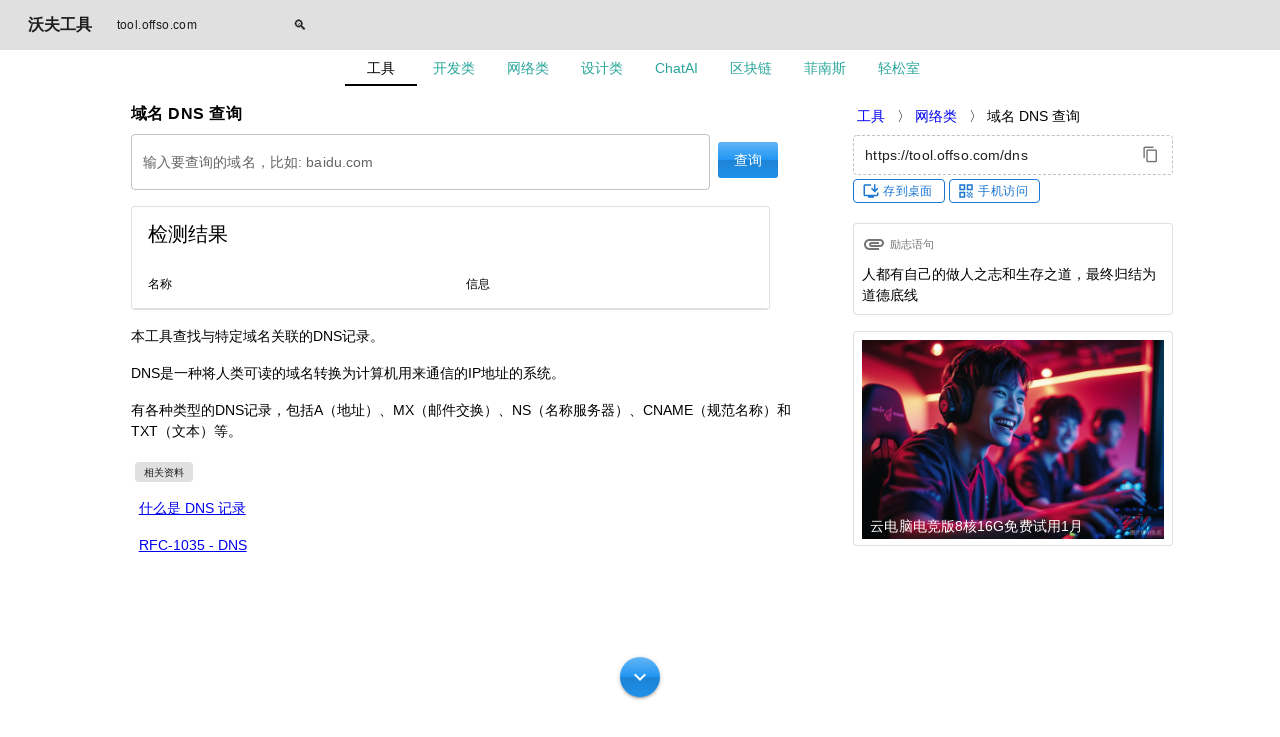

--- FILE ---
content_type: text/html; charset=utf-8
request_url: https://tool.offso.com/dns
body_size: 3076
content:
<!DOCTYPE html><html lang=en-US dir=ltr><head><title>域名DNS查询, 在线 DNS Query | 沃夫工具</title><meta name="description" content="在线 DNS 查询工具，查找与特定域关联的DNS记录，支持各种类型的DNS记录，包括A（地址）、MX（邮件交换）、NS（名称服务器）、CNAME（规范名称）和TXT（文本）等。" data-qmeta="description"><meta name="keywords" content="dns query,在线dns查询,dns check,dns在线,域名dns解析,在线dns检测" data-qmeta="keywords"> <title>沃夫工具 ∞ 在线工具助手</title><meta charset=utf-8><meta name=description content=""><meta name=format-detection content="telephone=no"><meta name=msapplication-tap-highlight content=no><meta name=viewport content="user-scalable=no,initial-scale=1,maximum-scale=1,minimum-scale=1,width=device-width"><link rel=icon type=image/ico href=/favicon.ico><script src=https://cdnjs.cloudflare.com/ajax/libs/axios/1.11.0/axios.min.js></script><script charset=UTF-8 id=LA_COLLECT src=//sdk.51.la/js-sdk-pro.min.js></script><script>var _hmt = _hmt || [];
(function() {
  let host = 'tool.offso.com'
  if (window.location.host !== host) {
    return
  }
  var hm = document.createElement("script");
  hm.src="https://hm.baidu.com/hm.js?0923af19c7e8fdfaedd84f23960e3d75";
  var s = document.getElementsByTagName("script")[0];
  s.parentNode.insertBefore(hm, s);

  if (typeof(LA) != 'undefined') {
    LA.init({id:"KBO4BZkgQErF1o45",ck:"KBO4BZkgQErF1o45",hashMode:true})
  }
})();</script><script type=module crossorigin src=/assets/index.879f2aaa.js></script><link rel=stylesheet href=/assets/index.77c27e78.css> <link rel="preload" href="/assets/flUhRq6tzZclQEJ-Vdg-IuiaDsNcIhQ8tQ.4a4dbc62.woff2" as="font" type="font/woff2" crossorigin><link rel="preload" href="/assets/flUhRq6tzZclQEJ-Vdg-IuiaDsNa.fd84f88b.woff" as="font" type="font/woff" crossorigin><link rel="modulepreload" href="/assets/MainLayout.ef63ac1e.js" crossorigin><link rel="stylesheet" href="/assets/MainLayout.531e8bae.css"><link rel="modulepreload" href="/assets/Dns.72d835b7.js" crossorigin></head><body class="desktop no-touch body--light" data-server-rendered><script id="qmeta-init">window.__Q_META__={"title":"域名DNS查询, 在线 DNS Query | 沃夫工具","meta":{"description":{"name":"description","content":"在线 DNS 查询工具，查找与特定域关联的DNS记录，支持各种类型的DNS记录，包括A（地址）、MX（邮件交换）、NS（名称服务器）、CNAME（规范名称）和TXT（文本）等。"},"keywords":{"name":"keywords","content":"dns query,在线dns查询,dns check,dns在线,域名dns解析,在线dns检测"}},"link":{},"htmlAttr":{},"bodyAttr":{}}</script> <div id=q-app><div class="q-layout q-layout--standard" style="min-height:0px;" tabindex="-1" data-v-688603e8><!----><!----><header class="q-header q-layout__section--marginal absolute-top text-dark" style="" data-v-688603e8><div class="q-toolbar row no-wrap items-center bg-grey-4" role="toolbar" data-v-688603e8><a class="q-btn q-btn-item non-selectable no-outline q-btn--flat q-btn--rectangle q-btn--actionable q-focusable q-hoverable q-btn--no-uppercase no-border-radius self-stretch text-subtitle1 text-bold" style="" tabindex="0" href="/" data-v-688603e8><span class="q-focus-helper"></span><span class="q-btn__content text-center col items-center q-anchor--skip justify-center row"> 沃夫工具 </span></a><!----><button class="q-btn q-btn-item non-selectable no-outline q-btn--flat q-btn--rectangle q-btn--rounded q-btn--actionable q-focusable q-hoverable q-btn--no-uppercase q-btn--dense q-ml-sm rounded-borders" style="" tabindex="0" type="button" data-v-688603e8><span class="q-focus-helper"></span><span class="q-btn__content text-center col items-center q-anchor--skip justify-center row"><span class="block">                     🔍 </span><!----></span></button></div><div class="q-tabs row no-wrap items-center q-tabs--not-scrollable q-tabs--horizontal q-tabs__arrows--inside q-tabs--mobile-without-arrows q-tabs--dense bg-white text-teal" role="tablist" data-v-688603e8><!----><div class="q-tabs__content scroll--mobile row no-wrap items-center self-stretch hide-scrollbar relative-position q-tabs__content--align-center"><a class="q-tab relative-position self-stretch flex flex-center text-center q-tab--active text-black q-tab--no-caps q-focusable q-hoverable cursor-pointer q-router-link--active" tabindex="0" role="tab" aria-selected="true" href="/" data-v-688603e8><div class="q-focus-helper" tabindex="-1"></div><div class="q-tab__content self-stretch flex-center relative-position q-anchor--skip non-selectable row no-wrap q-tab__content--inline"><div class="q-tab__label">工具</div></div><div class="q-tab__indicator absolute-bottom"></div></a><a class="q-tab relative-position self-stretch flex flex-center text-center q-tab--inactive q-tab--no-caps q-focusable q-hoverable cursor-pointer" tabindex="0" role="tab" aria-selected="false" href="/dev" data-v-688603e8><div class="q-focus-helper" tabindex="-1"></div><div class="q-tab__content self-stretch flex-center relative-position q-anchor--skip non-selectable row no-wrap q-tab__content--inline"><div class="q-tab__label">开发类</div></div><div class="q-tab__indicator absolute-bottom"></div></a><a class="q-tab relative-position self-stretch flex flex-center text-center q-tab--inactive q-tab--no-caps q-focusable q-hoverable cursor-pointer" tabindex="0" role="tab" aria-selected="false" href="/osint" data-v-688603e8><div class="q-focus-helper" tabindex="-1"></div><div class="q-tab__content self-stretch flex-center relative-position q-anchor--skip non-selectable row no-wrap q-tab__content--inline"><div class="q-tab__label">网络类</div></div><div class="q-tab__indicator absolute-bottom"></div></a><a class="q-tab relative-position self-stretch flex flex-center text-center q-tab--inactive q-tab--no-caps q-focusable q-hoverable cursor-pointer" tabindex="0" role="tab" aria-selected="false" href="/des" data-v-688603e8><div class="q-focus-helper" tabindex="-1"></div><div class="q-tab__content self-stretch flex-center relative-position q-anchor--skip non-selectable row no-wrap q-tab__content--inline"><div class="q-tab__label">设计类</div></div><div class="q-tab__indicator absolute-bottom"></div></a><a class="q-tab relative-position self-stretch flex flex-center text-center q-tab--inactive q-tab--no-caps q-focusable q-hoverable cursor-pointer" tabindex="0" role="tab" aria-selected="false" href="/chatai" data-v-688603e8><div class="q-focus-helper" tabindex="-1"></div><div class="q-tab__content self-stretch flex-center relative-position q-anchor--skip non-selectable row no-wrap q-tab__content--inline"><div class="q-tab__label">ChatAI</div></div><div class="q-tab__indicator absolute-bottom"></div></a><a class="q-tab relative-position self-stretch flex flex-center text-center q-tab--inactive q-tab--no-caps q-focusable q-hoverable cursor-pointer" tabindex="0" role="tab" aria-selected="false" href="/chain" data-v-688603e8><div class="q-focus-helper" tabindex="-1"></div><div class="q-tab__content self-stretch flex-center relative-position q-anchor--skip non-selectable row no-wrap q-tab__content--inline"><div class="q-tab__label">区块链</div></div><div class="q-tab__indicator absolute-bottom"></div></a><a class="q-tab relative-position self-stretch flex flex-center text-center q-tab--inactive q-tab--no-caps q-focusable q-hoverable cursor-pointer" tabindex="0" role="tab" aria-selected="false" href="/fi" data-v-688603e8><div class="q-focus-helper" tabindex="-1"></div><div class="q-tab__content self-stretch flex-center relative-position q-anchor--skip non-selectable row no-wrap q-tab__content--inline"><div class="q-tab__label">菲南斯</div></div><div class="q-tab__indicator absolute-bottom"></div></a><a class="q-tab relative-position self-stretch flex flex-center text-center q-tab--inactive q-tab--no-caps q-focusable q-hoverable cursor-pointer" tabindex="0" role="tab" aria-selected="false" href="/ent" data-v-688603e8><div class="q-focus-helper" tabindex="-1"></div><div class="q-tab__content self-stretch flex-center relative-position q-anchor--skip non-selectable row no-wrap q-tab__content--inline"><div class="q-tab__label">轻松室</div></div><div class="q-tab__indicator absolute-bottom"></div></a></div><i class="q-icon notranslate material-icons q-tabs__arrow q-tabs__arrow--left absolute q-tab__icon" style="" aria-hidden="true" role="presentation">chevron_left</i><i class="q-icon notranslate material-icons q-tabs__arrow q-tabs__arrow--right absolute q-tab__icon q-tabs__arrow--faded" style="" aria-hidden="true" role="presentation">chevron_right</i></div><!----></header><div class="q-page-container" style="padding-top:50px;" data-v-688603e8><div class="row" data-v-688603e8><div class="col-xs-0 col-sm-1 col-md-1 col-lg-1 col-xl-2" data-v-688603e8></div><!--[--><div class="col-xs-12 col-sm-10 col-md-7 col-lg-8 col-xl-7" data-v-688603e8><main class="q-page q-layout-padding" style="min-height:calc(100vh - 50px);" data-v-688603e8><div class="row q-mb-sm"><span class="q-px-sm text-body1 text-bold">域名 DNS 查询</span></div><form class="q-form"><div class="row"><div class="col-lg-10 col-md-10 col-sm-10 col-xs-10"><label class="q-field row no-wrap items-start q-field--outlined q-input q-field--float q-px-sm" style="" for="f_b717be27-349b-4d1d-be8a-62aaf86a700a"><!----><div class="q-field__inner relative-position col self-stretch"><div class="q-field__control relative-position row no-wrap" tabindex="-1"><div class="q-field__control-container col relative-position row no-wrap q-anchor--skip"><input class="q-field__native q-placeholder" style="" tabindex="0" placeholder="输入要查询的域名，比如: baidu.com" id="f_b717be27-349b-4d1d-be8a-62aaf86a700a" type="text" value><!----></div></div><!----></div><!----></label></div><div class="col-lg-1 col-md-2 col-sm-2 col-xs-2"><button class="q-btn q-btn-item non-selectable no-outline q-btn--unelevated q-btn--rectangle bg-blue text-white q-btn--actionable q-focusable q-hoverable glossy q-mt-sm" style="" tabindex="0" type="button"><span class="q-focus-helper"></span><span class="q-btn__content text-center col items-center q-anchor--skip justify-center row">查询</span></button></div></div></form><div class="row"><div class="col-xl-11 col-lg-11 col-md-11 col-xs-12 q-px-sm q-my-md"><div class="q-table__container q-table--horizontal-separator column no-wrap q-table__card q-table--flat q-table--bordered q-table--no-wrap" style=""><div class="q-table__top relative-position row items-center"><div class="q-table__control"><div class="q-table__title">检测结果</div></div></div><div class="q-table__middle scroll" style=""><table class="q-table"><thead><tr class="" style=""><th class="text-left" style="">名称</th><th class="text-left" style="">信息</th></tr></thead><tbody></tbody></table></div><!----></div></div></div><div class="row"><div class="col-xs-12 q-px-sm"><p>本工具查找与特定域名关联的DNS记录。</p><p>DNS是一种将人类可读的域名转换为计算机用来通信的IP地址的系统。</p><p>有各种类型的DNS记录，包括A（地址）、MX（邮件交换）、NS（名称服务器）、CNAME（规范名称）和TXT（文本）等。</p><div class="q-chip row inline no-wrap items-center q-chip--square q-mb-md" style="font-size:10px;"><div class="q-chip__content col row no-wrap items-center q-anchor--skip">相关资料</div></div><p><a class="q-px-sm" rel="nofollow noreferrer" target="_blank" href="https://www.cloudflare-cn.com/learning/dns/dns-records/">什么是 DNS 记录</a></p><p><a class="q-px-sm" rel="nofollow noreferrer" target="_blank" href="https://datatracker.ietf.org/doc/html/rfc1035">RFC-1035 - DNS</a></p></div></div></main></div><!----><!--]--><!----><!----><div class="col-xs-0 col-sm-0 col-md-1 col-lg-1 col-xl-1" data-v-688603e8></div></div><!----><!----><!----><!----></div><footer class="q-footer q-layout__section--marginal fixed-bottom bg-white text-grey q-px-md q-py-xs" style="" data-v-688603e8><!----><!----><!----></footer></div></div></body></html>

--- FILE ---
content_type: text/css; charset=UTF-8
request_url: https://tool.offso.com/assets/MainLayout.531e8bae.css
body_size: 32
content:
input[data-v-688603e8]{border:1px solid #dde;font-size:1em}input[data-v-688603e8]:focus{outline:.1px solid #3A5FD8}#toolRelates a[data-v-688603e8]{text-decoration:none;padding:2px}#toolRelates a:hover>div[data-v-688603e8]{border:1px solid orangered}.currentNav a[data-v-688603e8]{text-decoration:none}


--- FILE ---
content_type: application/javascript; charset=UTF-8
request_url: https://tool.offso.com/assets/use-checkbox.3dd8d22a.js
body_size: 1252
content:
import{a as P,u as z}from"./use-dark.1cffb901.js";import{r as C,a as l,h as f,aa as F,m as R,d as D,a9 as K,j as L,ap as s,s as x}from"./index.879f2aaa.js";import{u as N,a as M}from"./use-form.8408fc39.js";function G(a,v){const e=C(null),c=l(()=>a.disable===!0?null:f("span",{ref:e,class:"no-outline",tabindex:-1}));function m(u){const n=v.value;u!==void 0&&u.type.indexOf("key")===0?n!==null&&document.activeElement!==n&&n.contains(document.activeElement)===!0&&n.focus():e.value!==null&&(u===void 0||n!==null&&n.contains(u.target)===!0)&&e.value.focus()}return{refocusTargetEl:c,refocusTarget:m}}var H={xs:30,sm:35,md:40,lg:50,xl:60};const W={...z,...K,...N,modelValue:{required:!0,default:null},val:{},trueValue:{default:!0},falseValue:{default:!1},indeterminateValue:{default:null},checkedIcon:String,uncheckedIcon:String,indeterminateIcon:String,toggleOrder:{type:String,validator:a=>a==="tf"||a==="ft"},toggleIndeterminate:Boolean,label:String,leftLabel:Boolean,color:String,keepColor:Boolean,dense:Boolean,disable:Boolean,tabindex:[String,Number]},X=["update:modelValue"];function Y(a,v){const{props:e,slots:c,emit:m,proxy:u}=L(),{$q:n}=u,I=P(e,n),p=C(null),{refocusTargetEl:k,refocusTarget:S}=G(e,p),q=F(e,H),i=l(()=>e.val!==void 0&&Array.isArray(e.modelValue)),g=l(()=>{const t=s(e.val);return i.value===!0?e.modelValue.findIndex(o=>s(o)===t):-1}),r=l(()=>i.value===!0?g.value>-1:s(e.modelValue)===s(e.trueValue)),d=l(()=>i.value===!0?g.value===-1:s(e.modelValue)===s(e.falseValue)),h=l(()=>r.value===!1&&d.value===!1),$=l(()=>e.disable===!0?-1:e.tabindex||0),y=l(()=>`q-${a} cursor-pointer no-outline row inline no-wrap items-center`+(e.disable===!0?" disabled":"")+(I.value===!0?` q-${a}--dark`:"")+(e.dense===!0?` q-${a}--dense`:"")+(e.leftLabel===!0?" reverse":"")),_=l(()=>{const t=r.value===!0?"truthy":d.value===!0?"falsy":"indet",o=e.color!==void 0&&(e.keepColor===!0||(a==="toggle"?r.value===!0:d.value!==!0))?` text-${e.color}`:"";return`q-${a}__inner relative-position non-selectable q-${a}__inner--${t}${o}`}),O=l(()=>{const t={type:"checkbox"};return e.name!==void 0&&Object.assign(t,{".checked":r.value,"^checked":r.value===!0?"checked":void 0,name:e.name,value:i.value===!0?e.val:e.trueValue}),t}),T=M(O),j=l(()=>{const t={tabindex:$.value,role:a==="toggle"?"switch":"checkbox","aria-label":e.label,"aria-checked":h.value===!0?"mixed":r.value===!0?"true":"false"};return e.disable===!0&&(t["aria-disabled"]="true"),t});function b(t){t!==void 0&&(x(t),S(t)),e.disable!==!0&&m("update:modelValue",w(),t)}function w(){if(i.value===!0){if(r.value===!0){const t=e.modelValue.slice();return t.splice(g.value,1),t}return e.modelValue.concat([e.val])}if(r.value===!0){if(e.toggleOrder!=="ft"||e.toggleIndeterminate===!1)return e.falseValue}else if(d.value===!0){if(e.toggleOrder==="ft"||e.toggleIndeterminate===!1)return e.trueValue}else return e.toggleOrder!=="ft"?e.trueValue:e.falseValue;return e.indeterminateValue}function A(t){(t.keyCode===13||t.keyCode===32)&&x(t)}function B(t){(t.keyCode===13||t.keyCode===32)&&b(t)}const E=v(r,h);return Object.assign(u,{toggle:b}),()=>{const t=E();e.disable!==!0&&T(t,"unshift",` q-${a}__native absolute q-ma-none q-pa-none`);const o=[f("div",{class:_.value,style:q.value,"aria-hidden":"true"},t)];k.value!==null&&o.push(k.value);const V=e.label!==void 0?R(c.default,[e.label]):D(c.default);return V!==void 0&&o.push(f("div",{class:`q-${a}__label q-anchor--skip`},V)),f("div",{ref:p,class:y.value,...j.value,onClick:b,onKeydown:A,onKeyup:B},o)}}export{X as a,Y as b,W as u};


--- FILE ---
content_type: application/javascript; charset=UTF-8
request_url: https://tool.offso.com/assets/index.879f2aaa.js
body_size: 63145
content:
const il=function(){const t=document.createElement("link").relList;return t&&t.supports&&t.supports("modulepreload")?"modulepreload":"preload"}(),Jo={},sl="/",g=function(t,n){return!n||n.length===0?t():Promise.all(n.map(r=>{if(r=`${sl}${r}`,r in Jo)return;Jo[r]=!0;const o=r.endsWith(".css"),i=o?'[rel="stylesheet"]':"";if(document.querySelector(`link[href="${r}"]${i}`))return;const s=document.createElement("link");if(s.rel=o?"stylesheet":il,o||(s.as="script",s.crossOrigin=""),s.href=r,document.head.appendChild(s),o)return new Promise((a,l)=>{s.addEventListener("load",a),s.addEventListener("error",()=>l(new Error(`Unable to preload CSS for ${r}`)))})})).then(()=>t())};function go(e,t){const n=Object.create(null),r=e.split(",");for(let o=0;o<r.length;o++)n[r[o]]=!0;return t?o=>!!n[o.toLowerCase()]:o=>!!n[o]}const de={},qt=[],He=()=>{},al=()=>!1,ll=/^on[^a-z]/,In=e=>ll.test(e),vo=e=>e.startsWith("onUpdate:"),he=Object.assign,yo=(e,t)=>{const n=e.indexOf(t);n>-1&&e.splice(n,1)},cl=Object.prototype.hasOwnProperty,re=(e,t)=>cl.call(e,t),U=Array.isArray,Ft=e=>Zt(e)==="[object Map]",_r=e=>Zt(e)==="[object Set]",Yo=e=>Zt(e)==="[object Date]",ul=e=>Zt(e)==="[object RegExp]",Z=e=>typeof e=="function",pe=e=>typeof e=="string",Pn=e=>typeof e=="symbol",ue=e=>e!==null&&typeof e=="object",vs=e=>ue(e)&&Z(e.then)&&Z(e.catch),ys=Object.prototype.toString,Zt=e=>ys.call(e),fl=e=>Zt(e).slice(8,-1),bs=e=>Zt(e)==="[object Object]",bo=e=>pe(e)&&e!=="NaN"&&e[0]!=="-"&&""+parseInt(e,10)===e,hn=go(",key,ref,ref_for,ref_key,onVnodeBeforeMount,onVnodeMounted,onVnodeBeforeUpdate,onVnodeUpdated,onVnodeBeforeUnmount,onVnodeUnmounted"),gr=e=>{const t=Object.create(null);return n=>t[n]||(t[n]=e(n))},dl=/-(\w)/g,Ye=gr(e=>e.replace(dl,(t,n)=>n?n.toUpperCase():"")),pl=/\B([A-Z])/g,en=gr(e=>e.replace(pl,"-$1").toLowerCase()),vr=gr(e=>e.charAt(0).toUpperCase()+e.slice(1)),kr=gr(e=>e?`on${vr(e)}`:""),Tn=(e,t)=>!Object.is(e,t),Bt=(e,t)=>{for(let n=0;n<e.length;n++)e[n](t)},er=(e,t,n)=>{Object.defineProperty(e,t,{configurable:!0,enumerable:!1,value:n})},tr=e=>{const t=parseFloat(e);return isNaN(t)?e:t},hl=e=>{const t=pe(e)?Number(e):NaN;return isNaN(t)?e:t};let Xo;const Qr=()=>Xo||(Xo=typeof globalThis!="undefined"?globalThis:typeof self!="undefined"?self:typeof window!="undefined"?window:typeof global!="undefined"?global:{});function Eo(e){if(U(e)){const t={};for(let n=0;n<e.length;n++){const r=e[n],o=pe(r)?vl(r):Eo(r);if(o)for(const i in o)t[i]=o[i]}return t}else{if(pe(e))return e;if(ue(e))return e}}const ml=/;(?![^(]*\))/g,_l=/:([^]+)/,gl=/\/\*[^]*?\*\//g;function vl(e){const t={};return e.replace(gl,"").split(ml).forEach(n=>{if(n){const r=n.split(_l);r.length>1&&(t[r[0].trim()]=r[1].trim())}}),t}function wo(e){let t="";if(pe(e))t=e;else if(U(e))for(let n=0;n<e.length;n++){const r=wo(e[n]);r&&(t+=r+" ")}else if(ue(e))for(const n in e)e[n]&&(t+=n+" ");return t.trim()}const yl="itemscope,allowfullscreen,formnovalidate,ismap,nomodule,novalidate,readonly",bl=go(yl);function Es(e){return!!e||e===""}function El(e,t){if(e.length!==t.length)return!1;let n=!0;for(let r=0;n&&r<e.length;r++)n=yr(e[r],t[r]);return n}function yr(e,t){if(e===t)return!0;let n=Yo(e),r=Yo(t);if(n||r)return n&&r?e.getTime()===t.getTime():!1;if(n=Pn(e),r=Pn(t),n||r)return e===t;if(n=U(e),r=U(t),n||r)return n&&r?El(e,t):!1;if(n=ue(e),r=ue(t),n||r){if(!n||!r)return!1;const o=Object.keys(e).length,i=Object.keys(t).length;if(o!==i)return!1;for(const s in e){const a=e.hasOwnProperty(s),l=t.hasOwnProperty(s);if(a&&!l||!a&&l||!yr(e[s],t[s]))return!1}}return String(e)===String(t)}function wl(e,t){return e.findIndex(n=>yr(n,t))}const Vp=e=>pe(e)?e:e==null?"":U(e)||ue(e)&&(e.toString===ys||!Z(e.toString))?JSON.stringify(e,ws,2):String(e),ws=(e,t)=>t&&t.__v_isRef?ws(e,t.value):Ft(t)?{[`Map(${t.size})`]:[...t.entries()].reduce((n,[r,o])=>(n[`${r} =>`]=o,n),{})}:_r(t)?{[`Set(${t.size})`]:[...t.values()]}:ue(t)&&!U(t)&&!bs(t)?String(t):t;let Ve;class xl{constructor(t=!1){this.detached=t,this._active=!0,this.effects=[],this.cleanups=[],this.parent=Ve,!t&&Ve&&(this.index=(Ve.scopes||(Ve.scopes=[])).push(this)-1)}get active(){return this._active}run(t){if(this._active){const n=Ve;try{return Ve=this,t()}finally{Ve=n}}}on(){Ve=this}off(){Ve=this.parent}stop(t){if(this._active){let n,r;for(n=0,r=this.effects.length;n<r;n++)this.effects[n].stop();for(n=0,r=this.cleanups.length;n<r;n++)this.cleanups[n]();if(this.scopes)for(n=0,r=this.scopes.length;n<r;n++)this.scopes[n].stop(!0);if(!this.detached&&this.parent&&!t){const o=this.parent.scopes.pop();o&&o!==this&&(this.parent.scopes[this.index]=o,o.index=this.index)}this.parent=void 0,this._active=!1}}}function Pl(e,t=Ve){t&&t.active&&t.effects.push(e)}function Tl(){return Ve}const xo=e=>{const t=new Set(e);return t.w=0,t.n=0,t},xs=e=>(e.w&_t)>0,Ps=e=>(e.n&_t)>0,Rl=({deps:e})=>{if(e.length)for(let t=0;t<e.length;t++)e[t].w|=_t},Al=e=>{const{deps:t}=e;if(t.length){let n=0;for(let r=0;r<t.length;r++){const o=t[r];xs(o)&&!Ps(o)?o.delete(e):t[n++]=o,o.w&=~_t,o.n&=~_t}t.length=n}},Jr=new WeakMap;let un=0,_t=1;const Yr=30;let Fe;const Tt=Symbol(""),Xr=Symbol("");class Po{constructor(t,n=null,r){this.fn=t,this.scheduler=n,this.active=!0,this.deps=[],this.parent=void 0,Pl(this,r)}run(){if(!this.active)return this.fn();let t=Fe,n=ht;for(;t;){if(t===this)return;t=t.parent}try{return this.parent=Fe,Fe=this,ht=!0,_t=1<<++un,un<=Yr?Rl(this):Go(this),this.fn()}finally{un<=Yr&&Al(this),_t=1<<--un,Fe=this.parent,ht=n,this.parent=void 0,this.deferStop&&this.stop()}}stop(){Fe===this?this.deferStop=!0:this.active&&(Go(this),this.onStop&&this.onStop(),this.active=!1)}}function Go(e){const{deps:t}=e;if(t.length){for(let n=0;n<t.length;n++)t[n].delete(e);t.length=0}}let ht=!0;const Ts=[];function tn(){Ts.push(ht),ht=!1}function nn(){const e=Ts.pop();ht=e===void 0?!0:e}function Re(e,t,n){if(ht&&Fe){let r=Jr.get(e);r||Jr.set(e,r=new Map);let o=r.get(n);o||r.set(n,o=xo()),Rs(o)}}function Rs(e,t){let n=!1;un<=Yr?Ps(e)||(e.n|=_t,n=!xs(e)):n=!e.has(Fe),n&&(e.add(Fe),Fe.deps.push(e))}function nt(e,t,n,r,o,i){const s=Jr.get(e);if(!s)return;let a=[];if(t==="clear")a=[...s.values()];else if(n==="length"&&U(e)){const l=Number(r);s.forEach((c,u)=>{(u==="length"||u>=l)&&a.push(c)})}else switch(n!==void 0&&a.push(s.get(n)),t){case"add":U(e)?bo(n)&&a.push(s.get("length")):(a.push(s.get(Tt)),Ft(e)&&a.push(s.get(Xr)));break;case"delete":U(e)||(a.push(s.get(Tt)),Ft(e)&&a.push(s.get(Xr)));break;case"set":Ft(e)&&a.push(s.get(Tt));break}if(a.length===1)a[0]&&Gr(a[0]);else{const l=[];for(const c of a)c&&l.push(...c);Gr(xo(l))}}function Gr(e,t){const n=U(e)?e:[...e];for(const r of n)r.computed&&Zo(r);for(const r of n)r.computed||Zo(r)}function Zo(e,t){(e!==Fe||e.allowRecurse)&&(e.scheduler?e.scheduler():e.run())}const Cl=go("__proto__,__v_isRef,__isVue"),As=new Set(Object.getOwnPropertyNames(Symbol).filter(e=>e!=="arguments"&&e!=="caller").map(e=>Symbol[e]).filter(Pn)),Ol=To(),Ll=To(!1,!0),kl=To(!0),ei=Sl();function Sl(){const e={};return["includes","indexOf","lastIndexOf"].forEach(t=>{e[t]=function(...n){const r=oe(this);for(let i=0,s=this.length;i<s;i++)Re(r,"get",i+"");const o=r[t](...n);return o===-1||o===!1?r[t](...n.map(oe)):o}}),["push","pop","shift","unshift","splice"].forEach(t=>{e[t]=function(...n){tn();const r=oe(this)[t].apply(this,n);return nn(),r}}),e}function Il(e){const t=oe(this);return Re(t,"has",e),t.hasOwnProperty(e)}function To(e=!1,t=!1){return function(r,o,i){if(o==="__v_isReactive")return!e;if(o==="__v_isReadonly")return e;if(o==="__v_isShallow")return t;if(o==="__v_raw"&&i===(e?t?Jl:Ss:t?ks:Ls).get(r))return r;const s=U(r);if(!e){if(s&&re(ei,o))return Reflect.get(ei,o,i);if(o==="hasOwnProperty")return Il}const a=Reflect.get(r,o,i);return(Pn(o)?As.has(o):Cl(o))||(e||Re(r,"get",o),t)?a:we(a)?s&&bo(o)?a:a.value:ue(a)?e?Is(a):Ot(a):a}}const Dl=Cs(),Ml=Cs(!0);function Cs(e=!1){return function(n,r,o,i){let s=n[r];if(Ut(s)&&we(s)&&!we(o))return!1;if(!e&&(!nr(o)&&!Ut(o)&&(s=oe(s),o=oe(o)),!U(n)&&we(s)&&!we(o)))return s.value=o,!0;const a=U(n)&&bo(r)?Number(r)<n.length:re(n,r),l=Reflect.set(n,r,o,i);return n===oe(i)&&(a?Tn(o,s)&&nt(n,"set",r,o):nt(n,"add",r,o)),l}}function $l(e,t){const n=re(e,t);e[t];const r=Reflect.deleteProperty(e,t);return r&&n&&nt(e,"delete",t,void 0),r}function Vl(e,t){const n=Reflect.has(e,t);return(!Pn(t)||!As.has(t))&&Re(e,"has",t),n}function jl(e){return Re(e,"iterate",U(e)?"length":Tt),Reflect.ownKeys(e)}const Os={get:Ol,set:Dl,deleteProperty:$l,has:Vl,ownKeys:jl},Nl={get:kl,set(e,t){return!0},deleteProperty(e,t){return!0}},ql=he({},Os,{get:Ll,set:Ml}),Ro=e=>e,br=e=>Reflect.getPrototypeOf(e);function Nn(e,t,n=!1,r=!1){e=e.__v_raw;const o=oe(e),i=oe(t);n||(t!==i&&Re(o,"get",t),Re(o,"get",i));const{has:s}=br(o),a=r?Ro:n?Oo:Rn;if(s.call(o,t))return a(e.get(t));if(s.call(o,i))return a(e.get(i));e!==o&&e.get(t)}function qn(e,t=!1){const n=this.__v_raw,r=oe(n),o=oe(e);return t||(e!==o&&Re(r,"has",e),Re(r,"has",o)),e===o?n.has(e):n.has(e)||n.has(o)}function Fn(e,t=!1){return e=e.__v_raw,!t&&Re(oe(e),"iterate",Tt),Reflect.get(e,"size",e)}function ti(e){e=oe(e);const t=oe(this);return br(t).has.call(t,e)||(t.add(e),nt(t,"add",e,e)),this}function ni(e,t){t=oe(t);const n=oe(this),{has:r,get:o}=br(n);let i=r.call(n,e);i||(e=oe(e),i=r.call(n,e));const s=o.call(n,e);return n.set(e,t),i?Tn(t,s)&&nt(n,"set",e,t):nt(n,"add",e,t),this}function ri(e){const t=oe(this),{has:n,get:r}=br(t);let o=n.call(t,e);o||(e=oe(e),o=n.call(t,e)),r&&r.call(t,e);const i=t.delete(e);return o&&nt(t,"delete",e,void 0),i}function oi(){const e=oe(this),t=e.size!==0,n=e.clear();return t&&nt(e,"clear",void 0,void 0),n}function Bn(e,t){return function(r,o){const i=this,s=i.__v_raw,a=oe(s),l=t?Ro:e?Oo:Rn;return!e&&Re(a,"iterate",Tt),s.forEach((c,u)=>r.call(o,l(c),l(u),i))}}function Hn(e,t,n){return function(...r){const o=this.__v_raw,i=oe(o),s=Ft(i),a=e==="entries"||e===Symbol.iterator&&s,l=e==="keys"&&s,c=o[e](...r),u=n?Ro:t?Oo:Rn;return!t&&Re(i,"iterate",l?Xr:Tt),{next(){const{value:p,done:f}=c.next();return f?{value:p,done:f}:{value:a?[u(p[0]),u(p[1])]:u(p),done:f}},[Symbol.iterator](){return this}}}}function st(e){return function(...t){return e==="delete"?!1:this}}function Fl(){const e={get(i){return Nn(this,i)},get size(){return Fn(this)},has:qn,add:ti,set:ni,delete:ri,clear:oi,forEach:Bn(!1,!1)},t={get(i){return Nn(this,i,!1,!0)},get size(){return Fn(this)},has:qn,add:ti,set:ni,delete:ri,clear:oi,forEach:Bn(!1,!0)},n={get(i){return Nn(this,i,!0)},get size(){return Fn(this,!0)},has(i){return qn.call(this,i,!0)},add:st("add"),set:st("set"),delete:st("delete"),clear:st("clear"),forEach:Bn(!0,!1)},r={get(i){return Nn(this,i,!0,!0)},get size(){return Fn(this,!0)},has(i){return qn.call(this,i,!0)},add:st("add"),set:st("set"),delete:st("delete"),clear:st("clear"),forEach:Bn(!0,!0)};return["keys","values","entries",Symbol.iterator].forEach(i=>{e[i]=Hn(i,!1,!1),n[i]=Hn(i,!0,!1),t[i]=Hn(i,!1,!0),r[i]=Hn(i,!0,!0)}),[e,n,t,r]}const[Bl,Hl,zl,Kl]=Fl();function Ao(e,t){const n=t?e?Kl:zl:e?Hl:Bl;return(r,o,i)=>o==="__v_isReactive"?!e:o==="__v_isReadonly"?e:o==="__v_raw"?r:Reflect.get(re(n,o)&&o in r?n:r,o,i)}const Ul={get:Ao(!1,!1)},Wl={get:Ao(!1,!0)},Ql={get:Ao(!0,!1)},Ls=new WeakMap,ks=new WeakMap,Ss=new WeakMap,Jl=new WeakMap;function Yl(e){switch(e){case"Object":case"Array":return 1;case"Map":case"Set":case"WeakMap":case"WeakSet":return 2;default:return 0}}function Xl(e){return e.__v_skip||!Object.isExtensible(e)?0:Yl(fl(e))}function Ot(e){return Ut(e)?e:Co(e,!1,Os,Ul,Ls)}function Gl(e){return Co(e,!1,ql,Wl,ks)}function Is(e){return Co(e,!0,Nl,Ql,Ss)}function Co(e,t,n,r,o){if(!ue(e)||e.__v_raw&&!(t&&e.__v_isReactive))return e;const i=o.get(e);if(i)return i;const s=Xl(e);if(s===0)return e;const a=new Proxy(e,s===2?r:n);return o.set(e,a),a}function Ht(e){return Ut(e)?Ht(e.__v_raw):!!(e&&e.__v_isReactive)}function Ut(e){return!!(e&&e.__v_isReadonly)}function nr(e){return!!(e&&e.__v_isShallow)}function Ds(e){return Ht(e)||Ut(e)}function oe(e){const t=e&&e.__v_raw;return t?oe(t):e}function rn(e){return er(e,"__v_skip",!0),e}const Rn=e=>ue(e)?Ot(e):e,Oo=e=>ue(e)?Is(e):e;function Ms(e){ht&&Fe&&(e=oe(e),Rs(e.dep||(e.dep=xo())))}function $s(e,t){e=oe(e);const n=e.dep;n&&Gr(n)}function we(e){return!!(e&&e.__v_isRef===!0)}function Je(e){return Vs(e,!1)}function Zl(e){return Vs(e,!0)}function Vs(e,t){return we(e)?e:new ec(e,t)}class ec{constructor(t,n){this.__v_isShallow=n,this.dep=void 0,this.__v_isRef=!0,this._rawValue=n?t:oe(t),this._value=n?t:Rn(t)}get value(){return Ms(this),this._value}set value(t){const n=this.__v_isShallow||nr(t)||Ut(t);t=n?t:oe(t),Tn(t,this._rawValue)&&(this._rawValue=t,this._value=n?t:Rn(t),$s(this))}}function Rt(e){return we(e)?e.value:e}const tc={get:(e,t,n)=>Rt(Reflect.get(e,t,n)),set:(e,t,n,r)=>{const o=e[t];return we(o)&&!we(n)?(o.value=n,!0):Reflect.set(e,t,n,r)}};function js(e){return Ht(e)?e:new Proxy(e,tc)}class nc{constructor(t,n,r,o){this._setter=n,this.dep=void 0,this.__v_isRef=!0,this.__v_isReadonly=!1,this._dirty=!0,this.effect=new Po(t,()=>{this._dirty||(this._dirty=!0,$s(this))}),this.effect.computed=this,this.effect.active=this._cacheable=!o,this.__v_isReadonly=r}get value(){const t=oe(this);return Ms(t),(t._dirty||!t._cacheable)&&(t._dirty=!1,t._value=t.effect.run()),t._value}set value(t){this._setter(t)}}function rc(e,t,n=!1){let r,o;const i=Z(e);return i?(r=e,o=He):(r=e.get,o=e.set),new nc(r,o,i||!o,n)}function mt(e,t,n,r){let o;try{o=r?e(...r):e()}catch(i){Er(i,t,n)}return o}function De(e,t,n,r){if(Z(e)){const i=mt(e,t,n,r);return i&&vs(i)&&i.catch(s=>{Er(s,t,n)}),i}const o=[];for(let i=0;i<e.length;i++)o.push(De(e[i],t,n,r));return o}function Er(e,t,n,r=!0){const o=t?t.vnode:null;if(t){let i=t.parent;const s=t.proxy,a=n;for(;i;){const c=i.ec;if(c){for(let u=0;u<c.length;u++)if(c[u](e,s,a)===!1)return}i=i.parent}const l=t.appContext.config.errorHandler;if(l){mt(l,null,10,[e,s,a]);return}}oc(e,n,o,r)}function oc(e,t,n,r=!0){console.error(e)}let An=!1,Zr=!1;const Ee=[];let Qe=0;const zt=[];let et=null,Et=0;const Ns=Promise.resolve();let Lo=null;function qs(e){const t=Lo||Ns;return e?t.then(this?e.bind(this):e):t}function ic(e){let t=Qe+1,n=Ee.length;for(;t<n;){const r=t+n>>>1;Cn(Ee[r])<e?t=r+1:n=r}return t}function ko(e){(!Ee.length||!Ee.includes(e,An&&e.allowRecurse?Qe+1:Qe))&&(e.id==null?Ee.push(e):Ee.splice(ic(e.id),0,e),Fs())}function Fs(){!An&&!Zr&&(Zr=!0,Lo=Ns.then(Bs))}function sc(e){const t=Ee.indexOf(e);t>Qe&&Ee.splice(t,1)}function ac(e){U(e)?zt.push(...e):(!et||!et.includes(e,e.allowRecurse?Et+1:Et))&&zt.push(e),Fs()}function ii(e,t=An?Qe+1:0){for(;t<Ee.length;t++){const n=Ee[t];n&&n.pre&&(Ee.splice(t,1),t--,n())}}function rr(e){if(zt.length){const t=[...new Set(zt)];if(zt.length=0,et){et.push(...t);return}for(et=t,et.sort((n,r)=>Cn(n)-Cn(r)),Et=0;Et<et.length;Et++)et[Et]();et=null,Et=0}}const Cn=e=>e.id==null?1/0:e.id,lc=(e,t)=>{const n=Cn(e)-Cn(t);if(n===0){if(e.pre&&!t.pre)return-1;if(t.pre&&!e.pre)return 1}return n};function Bs(e){Zr=!1,An=!0,Ee.sort(lc);const t=He;try{for(Qe=0;Qe<Ee.length;Qe++){const n=Ee[Qe];n&&n.active!==!1&&mt(n,null,14)}}finally{Qe=0,Ee.length=0,rr(),An=!1,Lo=null,(Ee.length||zt.length)&&Bs()}}function cc(e,t,...n){if(e.isUnmounted)return;const r=e.vnode.props||de;let o=n;const i=t.startsWith("update:"),s=i&&t.slice(7);if(s&&s in r){const u=`${s==="modelValue"?"model":s}Modifiers`,{number:p,trim:f}=r[u]||de;f&&(o=n.map(y=>pe(y)?y.trim():y)),p&&(o=n.map(tr))}let a,l=r[a=kr(t)]||r[a=kr(Ye(t))];!l&&i&&(l=r[a=kr(en(t))]),l&&De(l,e,6,o);const c=r[a+"Once"];if(c){if(!e.emitted)e.emitted={};else if(e.emitted[a])return;e.emitted[a]=!0,De(c,e,6,o)}}function Hs(e,t,n=!1){const r=t.emitsCache,o=r.get(e);if(o!==void 0)return o;const i=e.emits;let s={},a=!1;if(!Z(e)){const l=c=>{const u=Hs(c,t,!0);u&&(a=!0,he(s,u))};!n&&t.mixins.length&&t.mixins.forEach(l),e.extends&&l(e.extends),e.mixins&&e.mixins.forEach(l)}return!i&&!a?(ue(e)&&r.set(e,null),null):(U(i)?i.forEach(l=>s[l]=null):he(s,i),ue(e)&&r.set(e,s),s)}function wr(e,t){return!e||!In(t)?!1:(t=t.slice(2).replace(/Once$/,""),re(e,t[0].toLowerCase()+t.slice(1))||re(e,en(t))||re(e,t))}let Oe=null,xr=null;function or(e){const t=Oe;return Oe=e,xr=e&&e.type.__scopeId||null,t}function jp(e){xr=e}function Np(){xr=null}function uc(e,t=Oe,n){if(!t||e._n)return e;const r=(...o)=>{r._d&&vi(-1);const i=or(t);let s;try{s=e(...o)}finally{or(i),r._d&&vi(1)}return s};return r._n=!0,r._c=!0,r._d=!0,r}function Sr(e){const{type:t,vnode:n,proxy:r,withProxy:o,props:i,propsOptions:[s],slots:a,attrs:l,emit:c,render:u,renderCache:p,data:f,setupState:y,ctx:w,inheritAttrs:C}=e;let k,v;const m=or(e);try{if(n.shapeFlag&4){const b=o||r;k=qe(u.call(b,b,p,i,y,f,w)),v=l}else{const b=t;k=qe(b.length>1?b(i,{attrs:l,slots:a,emit:c}):b(i,null)),v=t.props?l:fc(l)}}catch(b){yn.length=0,Er(b,e,1),k=ve(Me)}let x=k;if(v&&C!==!1){const b=Object.keys(v),{shapeFlag:S}=x;b.length&&S&7&&(s&&b.some(vo)&&(v=dc(v,s)),x=rt(x,v))}return n.dirs&&(x=rt(x),x.dirs=x.dirs?x.dirs.concat(n.dirs):n.dirs),n.transition&&(x.transition=n.transition),k=x,or(m),k}const fc=e=>{let t;for(const n in e)(n==="class"||n==="style"||In(n))&&((t||(t={}))[n]=e[n]);return t},dc=(e,t)=>{const n={};for(const r in e)(!vo(r)||!(r.slice(9)in t))&&(n[r]=e[r]);return n};function pc(e,t,n){const{props:r,children:o,component:i}=e,{props:s,children:a,patchFlag:l}=t,c=i.emitsOptions;if(t.dirs||t.transition)return!0;if(n&&l>=0){if(l&1024)return!0;if(l&16)return r?si(r,s,c):!!s;if(l&8){const u=t.dynamicProps;for(let p=0;p<u.length;p++){const f=u[p];if(s[f]!==r[f]&&!wr(c,f))return!0}}}else return(o||a)&&(!a||!a.$stable)?!0:r===s?!1:r?s?si(r,s,c):!0:!!s;return!1}function si(e,t,n){const r=Object.keys(t);if(r.length!==Object.keys(e).length)return!0;for(let o=0;o<r.length;o++){const i=r[o];if(t[i]!==e[i]&&!wr(n,i))return!0}return!1}function hc({vnode:e,parent:t},n){for(;t&&t.subTree===e;)(e=t.vnode).el=n,t=t.parent}const zs=e=>e.__isSuspense;function Ks(e,t){t&&t.pendingBranch?U(e)?t.effects.push(...e):t.effects.push(e):ac(e)}const zn={};function mn(e,t,n){return Us(e,t,n)}function Us(e,t,{immediate:n,deep:r,flush:o,onTrack:i,onTrigger:s}=de){var a;const l=Tl()===((a=_e)==null?void 0:a.scope)?_e:null;let c,u=!1,p=!1;if(we(e)?(c=()=>e.value,u=nr(e)):Ht(e)?(c=()=>e,r=!0):U(e)?(p=!0,u=e.some(b=>Ht(b)||nr(b)),c=()=>e.map(b=>{if(we(b))return b.value;if(Ht(b))return Pt(b);if(Z(b))return mt(b,l,2)})):Z(e)?t?c=()=>mt(e,l,2):c=()=>{if(!(l&&l.isUnmounted))return f&&f(),De(e,l,3,[y])}:c=He,t&&r){const b=c;c=()=>Pt(b())}let f,y=b=>{f=m.onStop=()=>{mt(b,l,4)}},w;if(kn)if(y=He,t?n&&De(t,l,3,[c(),p?[]:void 0,y]):c(),o==="sync"){const b=uu();w=b.__watcherHandles||(b.__watcherHandles=[])}else return He;let C=p?new Array(e.length).fill(zn):zn;const k=()=>{if(!!m.active)if(t){const b=m.run();(r||u||(p?b.some((S,V)=>Tn(S,C[V])):Tn(b,C)))&&(f&&f(),De(t,l,3,[b,C===zn?void 0:p&&C[0]===zn?[]:C,y]),C=b)}else m.run()};k.allowRecurse=!!t;let v;o==="sync"?v=k:o==="post"?v=()=>ge(k,l&&l.suspense):(k.pre=!0,l&&(k.id=l.uid),v=()=>ko(k));const m=new Po(c,v);t?n?k():C=m.run():o==="post"?ge(m.run.bind(m),l&&l.suspense):m.run();const x=()=>{m.stop(),l&&l.scope&&yo(l.scope.effects,m)};return w&&w.push(x),x}function mc(e,t,n){const r=this.proxy,o=pe(e)?e.includes(".")?Ws(r,e):()=>r[e]:e.bind(r,r);let i;Z(t)?i=t:(i=t.handler,n=t);const s=_e;Jt(this);const a=Us(o,i.bind(r),n);return s?Jt(s):At(),a}function Ws(e,t){const n=t.split(".");return()=>{let r=e;for(let o=0;o<n.length&&r;o++)r=r[n[o]];return r}}function Pt(e,t){if(!ue(e)||e.__v_skip||(t=t||new Set,t.has(e)))return e;if(t.add(e),we(e))Pt(e.value,t);else if(U(e))for(let n=0;n<e.length;n++)Pt(e[n],t);else if(_r(e)||Ft(e))e.forEach(n=>{Pt(n,t)});else if(bs(e))for(const n in e)Pt(e[n],t);return e}function Qs(e,t){const n=Oe;if(n===null)return e;const r=Ar(n)||n.proxy,o=e.dirs||(e.dirs=[]);for(let i=0;i<t.length;i++){let[s,a,l,c=de]=t[i];s&&(Z(s)&&(s={mounted:s,updated:s}),s.deep&&Pt(a),o.push({dir:s,instance:r,value:a,oldValue:void 0,arg:l,modifiers:c}))}return e}function We(e,t,n,r){const o=e.dirs,i=t&&t.dirs;for(let s=0;s<o.length;s++){const a=o[s];i&&(a.oldValue=i[s].value);let l=a.dir[r];l&&(tn(),De(l,n,8,[e.el,a,e,t]),nn())}}function Js(){const e={isMounted:!1,isLeaving:!1,isUnmounting:!1,leavingVNodes:new Map};return Mn(()=>{e.isMounted=!0}),$n(()=>{e.isUnmounting=!0}),e}const ke=[Function,Array],Ys={mode:String,appear:Boolean,persisted:Boolean,onBeforeEnter:ke,onEnter:ke,onAfterEnter:ke,onEnterCancelled:ke,onBeforeLeave:ke,onLeave:ke,onAfterLeave:ke,onLeaveCancelled:ke,onBeforeAppear:ke,onAppear:ke,onAfterAppear:ke,onAppearCancelled:ke},_c={name:"BaseTransition",props:Ys,setup(e,{slots:t}){const n=vt(),r=Js();let o;return()=>{const i=t.default&&So(t.default(),!0);if(!i||!i.length)return;let s=i[0];if(i.length>1){for(const C of i)if(C.type!==Me){s=C;break}}const a=oe(e),{mode:l}=a;if(r.isLeaving)return Ir(s);const c=ai(s);if(!c)return Ir(s);const u=On(c,a,r,n);Wt(c,u);const p=n.subTree,f=p&&ai(p);let y=!1;const{getTransitionKey:w}=c.type;if(w){const C=w();o===void 0?o=C:C!==o&&(o=C,y=!0)}if(f&&f.type!==Me&&(!pt(c,f)||y)){const C=On(f,a,r,n);if(Wt(f,C),l==="out-in")return r.isLeaving=!0,C.afterLeave=()=>{r.isLeaving=!1,n.update.active!==!1&&n.update()},Ir(s);l==="in-out"&&c.type!==Me&&(C.delayLeave=(k,v,m)=>{const x=Xs(r,f);x[String(f.key)]=f,k._leaveCb=()=>{v(),k._leaveCb=void 0,delete u.delayedLeave},u.delayedLeave=m})}return s}}},gc=_c;function Xs(e,t){const{leavingVNodes:n}=e;let r=n.get(t.type);return r||(r=Object.create(null),n.set(t.type,r)),r}function On(e,t,n,r){const{appear:o,mode:i,persisted:s=!1,onBeforeEnter:a,onEnter:l,onAfterEnter:c,onEnterCancelled:u,onBeforeLeave:p,onLeave:f,onAfterLeave:y,onLeaveCancelled:w,onBeforeAppear:C,onAppear:k,onAfterAppear:v,onAppearCancelled:m}=t,x=String(e.key),b=Xs(n,e),S=(O,B)=>{O&&De(O,r,9,B)},V=(O,B)=>{const H=B[1];S(O,B),U(O)?O.every(z=>z.length<=1)&&H():O.length<=1&&H()},j={mode:i,persisted:s,beforeEnter(O){let B=a;if(!n.isMounted)if(o)B=C||a;else return;O._leaveCb&&O._leaveCb(!0);const H=b[x];H&&pt(e,H)&&H.el._leaveCb&&H.el._leaveCb(),S(B,[O])},enter(O){let B=l,H=c,z=u;if(!n.isMounted)if(o)B=k||l,H=v||c,z=m||u;else return;let N=!1;const Y=O._enterCb=R=>{N||(N=!0,R?S(z,[O]):S(H,[O]),j.delayedLeave&&j.delayedLeave(),O._enterCb=void 0)};B?V(B,[O,Y]):Y()},leave(O,B){const H=String(e.key);if(O._enterCb&&O._enterCb(!0),n.isUnmounting)return B();S(p,[O]);let z=!1;const N=O._leaveCb=Y=>{z||(z=!0,B(),Y?S(w,[O]):S(y,[O]),O._leaveCb=void 0,b[H]===e&&delete b[H])};b[H]=e,f?V(f,[O,N]):N()},clone(O){return On(O,t,n,r)}};return j}function Ir(e){if(Pr(e))return e=rt(e),e.children=null,e}function ai(e){return Pr(e)?e.children?e.children[0]:void 0:e}function Wt(e,t){e.shapeFlag&6&&e.component?Wt(e.component.subTree,t):e.shapeFlag&128?(e.ssContent.transition=t.clone(e.ssContent),e.ssFallback.transition=t.clone(e.ssFallback)):e.transition=t}function So(e,t=!1,n){let r=[],o=0;for(let i=0;i<e.length;i++){let s=e[i];const a=n==null?s.key:String(n)+String(s.key!=null?s.key:i);s.type===Ce?(s.patchFlag&128&&o++,r=r.concat(So(s.children,t,a))):(t||s.type!==Me)&&r.push(a!=null?rt(s,{key:a}):s)}if(o>1)for(let i=0;i<r.length;i++)r[i].patchFlag=-2;return r}function Dn(e,t){return Z(e)?(()=>he({name:e.name},t,{setup:e}))():e}const Kt=e=>!!e.type.__asyncLoader,Pr=e=>e.type.__isKeepAlive,vc={name:"KeepAlive",__isKeepAlive:!0,props:{include:[String,RegExp,Array],exclude:[String,RegExp,Array],max:[String,Number]},setup(e,{slots:t}){const n=vt(),r=n.ctx;if(!r.renderer)return()=>{const m=t.default&&t.default();return m&&m.length===1?m[0]:m};const o=new Map,i=new Set;let s=null;const a=n.suspense,{renderer:{p:l,m:c,um:u,o:{createElement:p}}}=r,f=p("div");r.activate=(m,x,b,S,V)=>{const j=m.component;c(m,x,b,0,a),l(j.vnode,m,x,b,j,a,S,m.slotScopeIds,V),ge(()=>{j.isDeactivated=!1,j.a&&Bt(j.a);const O=m.props&&m.props.onVnodeMounted;O&&Te(O,j.parent,m)},a)},r.deactivate=m=>{const x=m.component;c(m,f,null,1,a),ge(()=>{x.da&&Bt(x.da);const b=m.props&&m.props.onVnodeUnmounted;b&&Te(b,x.parent,m),x.isDeactivated=!0},a)};function y(m){Dr(m),u(m,n,a,!0)}function w(m){o.forEach((x,b)=>{const S=io(x.type);S&&(!m||!m(S))&&C(b)})}function C(m){const x=o.get(m);!s||!pt(x,s)?y(x):s&&Dr(s),o.delete(m),i.delete(m)}mn(()=>[e.include,e.exclude],([m,x])=>{m&&w(b=>fn(m,b)),x&&w(b=>!fn(x,b))},{flush:"post",deep:!0});let k=null;const v=()=>{k!=null&&o.set(k,Mr(n.subTree))};return Mn(v),Io(v),$n(()=>{o.forEach(m=>{const{subTree:x,suspense:b}=n,S=Mr(x);if(m.type===S.type&&m.key===S.key){Dr(S);const V=S.component.da;V&&ge(V,b);return}y(m)})}),()=>{if(k=null,!t.default)return null;const m=t.default(),x=m[0];if(m.length>1)return s=null,m;if(!lr(x)||!(x.shapeFlag&4)&&!(x.shapeFlag&128))return s=null,x;let b=Mr(x);const S=b.type,V=io(Kt(b)?b.type.__asyncResolved||{}:S),{include:j,exclude:O,max:B}=e;if(j&&(!V||!fn(j,V))||O&&V&&fn(O,V))return s=b,x;const H=b.key==null?S:b.key,z=o.get(H);return b.el&&(b=rt(b),x.shapeFlag&128&&(x.ssContent=b)),k=H,z?(b.el=z.el,b.component=z.component,b.transition&&Wt(b,b.transition),b.shapeFlag|=512,i.delete(H),i.add(H)):(i.add(H),B&&i.size>parseInt(B,10)&&C(i.values().next().value)),b.shapeFlag|=256,s=b,zs(x.type)?x:b}}},qp=vc;function fn(e,t){return U(e)?e.some(n=>fn(n,t)):pe(e)?e.split(",").includes(t):ul(e)?e.test(t):!1}function yc(e,t){Gs(e,"a",t)}function bc(e,t){Gs(e,"da",t)}function Gs(e,t,n=_e){const r=e.__wdc||(e.__wdc=()=>{let o=n;for(;o;){if(o.isDeactivated)return;o=o.parent}return e()});if(Tr(t,r,n),n){let o=n.parent;for(;o&&o.parent;)Pr(o.parent.vnode)&&Ec(r,t,n,o),o=o.parent}}function Ec(e,t,n,r){const o=Tr(t,e,r,!0);Zs(()=>{yo(r[t],o)},n)}function Dr(e){e.shapeFlag&=-257,e.shapeFlag&=-513}function Mr(e){return e.shapeFlag&128?e.ssContent:e}function Tr(e,t,n=_e,r=!1){if(n){const o=n[e]||(n[e]=[]),i=t.__weh||(t.__weh=(...s)=>{if(n.isUnmounted)return;tn(),Jt(n);const a=De(t,n,e,s);return At(),nn(),a});return r?o.unshift(i):o.push(i),i}}const ot=e=>(t,n=_e)=>(!kn||e==="sp")&&Tr(e,(...r)=>t(...r),n),wc=ot("bm"),Mn=ot("m"),xc=ot("bu"),Io=ot("u"),$n=ot("bum"),Zs=ot("um"),Pc=ot("sp"),Tc=ot("rtg"),Rc=ot("rtc");function Ac(e,t=_e){Tr("ec",e,t)}const ea="components";function Cc(e,t){return Lc(ea,e,!0,t)||e}const Oc=Symbol.for("v-ndc");function Lc(e,t,n=!0,r=!1){const o=Oe||_e;if(o){const i=o.type;if(e===ea){const a=io(i,!1);if(a&&(a===t||a===Ye(t)||a===vr(Ye(t))))return i}const s=li(o[e]||i[e],t)||li(o.appContext[e],t);return!s&&r?i:s}}function li(e,t){return e&&(e[t]||e[Ye(t)]||e[vr(Ye(t))])}function Fp(e,t,n,r){let o;const i=n&&n[r];if(U(e)||pe(e)){o=new Array(e.length);for(let s=0,a=e.length;s<a;s++)o[s]=t(e[s],s,void 0,i&&i[s])}else if(typeof e=="number"){o=new Array(e);for(let s=0;s<e;s++)o[s]=t(s+1,s,void 0,i&&i[s])}else if(ue(e))if(e[Symbol.iterator])o=Array.from(e,(s,a)=>t(s,a,void 0,i&&i[a]));else{const s=Object.keys(e);o=new Array(s.length);for(let a=0,l=s.length;a<l;a++){const c=s[a];o[a]=t(e[c],c,a,i&&i[a])}}else o=[];return n&&(n[r]=o),o}const eo=e=>e?_a(e)?Ar(e)||e.proxy:eo(e.parent):null,_n=he(Object.create(null),{$:e=>e,$el:e=>e.vnode.el,$data:e=>e.data,$props:e=>e.props,$attrs:e=>e.attrs,$slots:e=>e.slots,$refs:e=>e.refs,$parent:e=>eo(e.parent),$root:e=>eo(e.root),$emit:e=>e.emit,$options:e=>Do(e),$forceUpdate:e=>e.f||(e.f=()=>ko(e.update)),$nextTick:e=>e.n||(e.n=qs.bind(e.proxy)),$watch:e=>mc.bind(e)}),$r=(e,t)=>e!==de&&!e.__isScriptSetup&&re(e,t),kc={get({_:e},t){const{ctx:n,setupState:r,data:o,props:i,accessCache:s,type:a,appContext:l}=e;let c;if(t[0]!=="$"){const y=s[t];if(y!==void 0)switch(y){case 1:return r[t];case 2:return o[t];case 4:return n[t];case 3:return i[t]}else{if($r(r,t))return s[t]=1,r[t];if(o!==de&&re(o,t))return s[t]=2,o[t];if((c=e.propsOptions[0])&&re(c,t))return s[t]=3,i[t];if(n!==de&&re(n,t))return s[t]=4,n[t];to&&(s[t]=0)}}const u=_n[t];let p,f;if(u)return t==="$attrs"&&Re(e,"get",t),u(e);if((p=a.__cssModules)&&(p=p[t]))return p;if(n!==de&&re(n,t))return s[t]=4,n[t];if(f=l.config.globalProperties,re(f,t))return f[t]},set({_:e},t,n){const{data:r,setupState:o,ctx:i}=e;return $r(o,t)?(o[t]=n,!0):r!==de&&re(r,t)?(r[t]=n,!0):re(e.props,t)||t[0]==="$"&&t.slice(1)in e?!1:(i[t]=n,!0)},has({_:{data:e,setupState:t,accessCache:n,ctx:r,appContext:o,propsOptions:i}},s){let a;return!!n[s]||e!==de&&re(e,s)||$r(t,s)||(a=i[0])&&re(a,s)||re(r,s)||re(_n,s)||re(o.config.globalProperties,s)},defineProperty(e,t,n){return n.get!=null?e._.accessCache[t]=0:re(n,"value")&&this.set(e,t,n.value,null),Reflect.defineProperty(e,t,n)}};function ci(e){return U(e)?e.reduce((t,n)=>(t[n]=null,t),{}):e}let to=!0;function Sc(e){const t=Do(e),n=e.proxy,r=e.ctx;to=!1,t.beforeCreate&&ui(t.beforeCreate,e,"bc");const{data:o,computed:i,methods:s,watch:a,provide:l,inject:c,created:u,beforeMount:p,mounted:f,beforeUpdate:y,updated:w,activated:C,deactivated:k,beforeDestroy:v,beforeUnmount:m,destroyed:x,unmounted:b,render:S,renderTracked:V,renderTriggered:j,errorCaptured:O,serverPrefetch:B,expose:H,inheritAttrs:z,components:N,directives:Y,filters:R}=t;if(c&&Ic(c,r,null),s)for(const ce in s){const ie=s[ce];Z(ie)&&(r[ce]=ie.bind(n))}if(o){const ce=o.call(n,n);ue(ce)&&(e.data=Ot(ce))}if(to=!0,i)for(const ce in i){const ie=i[ce],Xe=Z(ie)?ie.bind(n,n):Z(ie.get)?ie.get.bind(n,n):He,it=!Z(ie)&&Z(ie.set)?ie.set.bind(n):He,Ke=J({get:Xe,set:it});Object.defineProperty(r,ce,{enumerable:!0,configurable:!0,get:()=>Ke.value,set:Pe=>Ke.value=Pe})}if(a)for(const ce in a)ta(a[ce],r,n,ce);if(l){const ce=Z(l)?l.call(n):l;Reflect.ownKeys(ce).forEach(ie=>{Jn(ie,ce[ie])})}u&&ui(u,e,"c");function te(ce,ie){U(ie)?ie.forEach(Xe=>ce(Xe.bind(n))):ie&&ce(ie.bind(n))}if(te(wc,p),te(Mn,f),te(xc,y),te(Io,w),te(yc,C),te(bc,k),te(Ac,O),te(Rc,V),te(Tc,j),te($n,m),te(Zs,b),te(Pc,B),U(H))if(H.length){const ce=e.exposed||(e.exposed={});H.forEach(ie=>{Object.defineProperty(ce,ie,{get:()=>n[ie],set:Xe=>n[ie]=Xe})})}else e.exposed||(e.exposed={});S&&e.render===He&&(e.render=S),z!=null&&(e.inheritAttrs=z),N&&(e.components=N),Y&&(e.directives=Y)}function Ic(e,t,n=He){U(e)&&(e=no(e));for(const r in e){const o=e[r];let i;ue(o)?"default"in o?i=tt(o.from||r,o.default,!0):i=tt(o.from||r):i=tt(o),we(i)?Object.defineProperty(t,r,{enumerable:!0,configurable:!0,get:()=>i.value,set:s=>i.value=s}):t[r]=i}}function ui(e,t,n){De(U(e)?e.map(r=>r.bind(t.proxy)):e.bind(t.proxy),t,n)}function ta(e,t,n,r){const o=r.includes(".")?Ws(n,r):()=>n[r];if(pe(e)){const i=t[e];Z(i)&&mn(o,i)}else if(Z(e))mn(o,e.bind(n));else if(ue(e))if(U(e))e.forEach(i=>ta(i,t,n,r));else{const i=Z(e.handler)?e.handler.bind(n):t[e.handler];Z(i)&&mn(o,i,e)}}function Do(e){const t=e.type,{mixins:n,extends:r}=t,{mixins:o,optionsCache:i,config:{optionMergeStrategies:s}}=e.appContext,a=i.get(t);let l;return a?l=a:!o.length&&!n&&!r?l=t:(l={},o.length&&o.forEach(c=>ir(l,c,s,!0)),ir(l,t,s)),ue(t)&&i.set(t,l),l}function ir(e,t,n,r=!1){const{mixins:o,extends:i}=t;i&&ir(e,i,n,!0),o&&o.forEach(s=>ir(e,s,n,!0));for(const s in t)if(!(r&&s==="expose")){const a=Dc[s]||n&&n[s];e[s]=a?a(e[s],t[s]):t[s]}return e}const Dc={data:fi,props:di,emits:di,methods:dn,computed:dn,beforeCreate:xe,created:xe,beforeMount:xe,mounted:xe,beforeUpdate:xe,updated:xe,beforeDestroy:xe,beforeUnmount:xe,destroyed:xe,unmounted:xe,activated:xe,deactivated:xe,errorCaptured:xe,serverPrefetch:xe,components:dn,directives:dn,watch:$c,provide:fi,inject:Mc};function fi(e,t){return t?e?function(){return he(Z(e)?e.call(this,this):e,Z(t)?t.call(this,this):t)}:t:e}function Mc(e,t){return dn(no(e),no(t))}function no(e){if(U(e)){const t={};for(let n=0;n<e.length;n++)t[e[n]]=e[n];return t}return e}function xe(e,t){return e?[...new Set([].concat(e,t))]:t}function dn(e,t){return e?he(Object.create(null),e,t):t}function di(e,t){return e?U(e)&&U(t)?[...new Set([...e,...t])]:he(Object.create(null),ci(e),ci(t!=null?t:{})):t}function $c(e,t){if(!e)return t;if(!t)return e;const n=he(Object.create(null),e);for(const r in t)n[r]=xe(e[r],t[r]);return n}function na(){return{app:null,config:{isNativeTag:al,performance:!1,globalProperties:{},optionMergeStrategies:{},errorHandler:void 0,warnHandler:void 0,compilerOptions:{}},mixins:[],components:{},directives:{},provides:Object.create(null),optionsCache:new WeakMap,propsCache:new WeakMap,emitsCache:new WeakMap}}let Vc=0;function jc(e,t){return function(r,o=null){Z(r)||(r=he({},r)),o!=null&&!ue(o)&&(o=null);const i=na(),s=new Set;let a=!1;const l=i.app={_uid:Vc++,_component:r,_props:o,_container:null,_context:i,_instance:null,version:fu,get config(){return i.config},set config(c){},use(c,...u){return s.has(c)||(c&&Z(c.install)?(s.add(c),c.install(l,...u)):Z(c)&&(s.add(c),c(l,...u))),l},mixin(c){return i.mixins.includes(c)||i.mixins.push(c),l},component(c,u){return u?(i.components[c]=u,l):i.components[c]},directive(c,u){return u?(i.directives[c]=u,l):i.directives[c]},mount(c,u,p){if(!a){const f=ve(r,o);return f.appContext=i,u&&t?t(f,c):e(f,c,p),a=!0,l._container=c,c.__vue_app__=l,Ar(f.component)||f.component.proxy}},unmount(){a&&(e(null,l._container),delete l._container.__vue_app__)},provide(c,u){return i.provides[c]=u,l},runWithContext(c){sr=l;try{return c()}finally{sr=null}}};return l}}let sr=null;function Jn(e,t){if(_e){let n=_e.provides;const r=_e.parent&&_e.parent.provides;r===n&&(n=_e.provides=Object.create(r)),n[e]=t}}function tt(e,t,n=!1){const r=_e||Oe;if(r||sr){const o=r?r.parent==null?r.vnode.appContext&&r.vnode.appContext.provides:r.parent.provides:sr._context.provides;if(o&&e in o)return o[e];if(arguments.length>1)return n&&Z(t)?t.call(r&&r.proxy):t}}function Nc(e,t,n,r=!1){const o={},i={};er(i,Rr,1),e.propsDefaults=Object.create(null),ra(e,t,o,i);for(const s in e.propsOptions[0])s in o||(o[s]=void 0);n?e.props=r?o:Gl(o):e.type.props?e.props=o:e.props=i,e.attrs=i}function qc(e,t,n,r){const{props:o,attrs:i,vnode:{patchFlag:s}}=e,a=oe(o),[l]=e.propsOptions;let c=!1;if((r||s>0)&&!(s&16)){if(s&8){const u=e.vnode.dynamicProps;for(let p=0;p<u.length;p++){let f=u[p];if(wr(e.emitsOptions,f))continue;const y=t[f];if(l)if(re(i,f))y!==i[f]&&(i[f]=y,c=!0);else{const w=Ye(f);o[w]=ro(l,a,w,y,e,!1)}else y!==i[f]&&(i[f]=y,c=!0)}}}else{ra(e,t,o,i)&&(c=!0);let u;for(const p in a)(!t||!re(t,p)&&((u=en(p))===p||!re(t,u)))&&(l?n&&(n[p]!==void 0||n[u]!==void 0)&&(o[p]=ro(l,a,p,void 0,e,!0)):delete o[p]);if(i!==a)for(const p in i)(!t||!re(t,p)&&!0)&&(delete i[p],c=!0)}c&&nt(e,"set","$attrs")}function ra(e,t,n,r){const[o,i]=e.propsOptions;let s=!1,a;if(t)for(let l in t){if(hn(l))continue;const c=t[l];let u;o&&re(o,u=Ye(l))?!i||!i.includes(u)?n[u]=c:(a||(a={}))[u]=c:wr(e.emitsOptions,l)||(!(l in r)||c!==r[l])&&(r[l]=c,s=!0)}if(i){const l=oe(n),c=a||de;for(let u=0;u<i.length;u++){const p=i[u];n[p]=ro(o,l,p,c[p],e,!re(c,p))}}return s}function ro(e,t,n,r,o,i){const s=e[n];if(s!=null){const a=re(s,"default");if(a&&r===void 0){const l=s.default;if(s.type!==Function&&!s.skipFactory&&Z(l)){const{propsDefaults:c}=o;n in c?r=c[n]:(Jt(o),r=c[n]=l.call(null,t),At())}else r=l}s[0]&&(i&&!a?r=!1:s[1]&&(r===""||r===en(n))&&(r=!0))}return r}function oa(e,t,n=!1){const r=t.propsCache,o=r.get(e);if(o)return o;const i=e.props,s={},a=[];let l=!1;if(!Z(e)){const u=p=>{l=!0;const[f,y]=oa(p,t,!0);he(s,f),y&&a.push(...y)};!n&&t.mixins.length&&t.mixins.forEach(u),e.extends&&u(e.extends),e.mixins&&e.mixins.forEach(u)}if(!i&&!l)return ue(e)&&r.set(e,qt),qt;if(U(i))for(let u=0;u<i.length;u++){const p=Ye(i[u]);pi(p)&&(s[p]=de)}else if(i)for(const u in i){const p=Ye(u);if(pi(p)){const f=i[u],y=s[p]=U(f)||Z(f)?{type:f}:he({},f);if(y){const w=_i(Boolean,y.type),C=_i(String,y.type);y[0]=w>-1,y[1]=C<0||w<C,(w>-1||re(y,"default"))&&a.push(p)}}}const c=[s,a];return ue(e)&&r.set(e,c),c}function pi(e){return e[0]!=="$"}function hi(e){const t=e&&e.toString().match(/^\s*(function|class) (\w+)/);return t?t[2]:e===null?"null":""}function mi(e,t){return hi(e)===hi(t)}function _i(e,t){return U(t)?t.findIndex(n=>mi(n,e)):Z(t)&&mi(t,e)?0:-1}const ia=e=>e[0]==="_"||e==="$stable",Mo=e=>U(e)?e.map(qe):[qe(e)],Fc=(e,t,n)=>{if(t._n)return t;const r=uc((...o)=>Mo(t(...o)),n);return r._c=!1,r},sa=(e,t,n)=>{const r=e._ctx;for(const o in e){if(ia(o))continue;const i=e[o];if(Z(i))t[o]=Fc(o,i,r);else if(i!=null){const s=Mo(i);t[o]=()=>s}}},aa=(e,t)=>{const n=Mo(t);e.slots.default=()=>n},Bc=(e,t)=>{if(e.vnode.shapeFlag&32){const n=t._;n?(e.slots=oe(t),er(t,"_",n)):sa(t,e.slots={})}else e.slots={},t&&aa(e,t);er(e.slots,Rr,1)},Hc=(e,t,n)=>{const{vnode:r,slots:o}=e;let i=!0,s=de;if(r.shapeFlag&32){const a=t._;a?n&&a===1?i=!1:(he(o,t),!n&&a===1&&delete o._):(i=!t.$stable,sa(t,o)),s=t}else t&&(aa(e,t),s={default:1});if(i)for(const a in o)!ia(a)&&!(a in s)&&delete o[a]};function ar(e,t,n,r,o=!1){if(U(e)){e.forEach((f,y)=>ar(f,t&&(U(t)?t[y]:t),n,r,o));return}if(Kt(r)&&!o)return;const i=r.shapeFlag&4?Ar(r.component)||r.component.proxy:r.el,s=o?null:i,{i:a,r:l}=e,c=t&&t.r,u=a.refs===de?a.refs={}:a.refs,p=a.setupState;if(c!=null&&c!==l&&(pe(c)?(u[c]=null,re(p,c)&&(p[c]=null)):we(c)&&(c.value=null)),Z(l))mt(l,a,12,[s,u]);else{const f=pe(l),y=we(l);if(f||y){const w=()=>{if(e.f){const C=f?re(p,l)?p[l]:u[l]:l.value;o?U(C)&&yo(C,i):U(C)?C.includes(i)||C.push(i):f?(u[l]=[i],re(p,l)&&(p[l]=u[l])):(l.value=[i],e.k&&(u[e.k]=l.value))}else f?(u[l]=s,re(p,l)&&(p[l]=s)):y&&(l.value=s,e.k&&(u[e.k]=s))};s?(w.id=-1,ge(w,n)):w()}}}let at=!1;const Kn=e=>/svg/.test(e.namespaceURI)&&e.tagName!=="foreignObject",Un=e=>e.nodeType===8;function zc(e){const{mt:t,p:n,o:{patchProp:r,createText:o,nextSibling:i,parentNode:s,remove:a,insert:l,createComment:c}}=e,u=(v,m)=>{if(!m.hasChildNodes()){n(null,v,m),rr(),m._vnode=v;return}at=!1,p(m.firstChild,v,null,null,null),rr(),m._vnode=v,at&&console.error("Hydration completed but contains mismatches.")},p=(v,m,x,b,S,V=!1)=>{const j=Un(v)&&v.data==="[",O=()=>C(v,m,x,b,S,j),{type:B,ref:H,shapeFlag:z,patchFlag:N}=m;let Y=v.nodeType;m.el=v,N===-2&&(V=!1,m.dynamicChildren=null);let R=null;switch(B){case Qt:Y!==3?m.children===""?(l(m.el=o(""),s(v),v),R=v):R=O():(v.data!==m.children&&(at=!0,v.data=m.children),R=i(v));break;case Me:Y!==8||j?R=O():R=i(v);break;case vn:if(j&&(v=i(v),Y=v.nodeType),Y===1||Y===3){R=v;const ee=!m.children.length;for(let te=0;te<m.staticCount;te++)ee&&(m.children+=R.nodeType===1?R.outerHTML:R.data),te===m.staticCount-1&&(m.anchor=R),R=i(R);return j?i(R):R}else O();break;case Ce:j?R=w(v,m,x,b,S,V):R=O();break;default:if(z&1)Y!==1||m.type.toLowerCase()!==v.tagName.toLowerCase()?R=O():R=f(v,m,x,b,S,V);else if(z&6){m.slotScopeIds=S;const ee=s(v);if(t(m,ee,null,x,b,Kn(ee),V),R=j?k(v):i(v),R&&Un(R)&&R.data==="teleport end"&&(R=i(R)),Kt(m)){let te;j?(te=ve(Ce),te.anchor=R?R.previousSibling:ee.lastChild):te=v.nodeType===3?ma(""):ve("div"),te.el=v,m.component.subTree=te}}else z&64?Y!==8?R=O():R=m.type.hydrate(v,m,x,b,S,V,e,y):z&128&&(R=m.type.hydrate(v,m,x,b,Kn(s(v)),S,V,e,p))}return H!=null&&ar(H,null,b,m),R},f=(v,m,x,b,S,V)=>{V=V||!!m.dynamicChildren;const{type:j,props:O,patchFlag:B,shapeFlag:H,dirs:z}=m,N=j==="input"&&z||j==="option";if(N||B!==-1){if(z&&We(m,null,x,"created"),O)if(N||!V||B&48)for(const R in O)(N&&R.endsWith("value")||In(R)&&!hn(R))&&r(v,R,null,O[R],!1,void 0,x);else O.onClick&&r(v,"onClick",null,O.onClick,!1,void 0,x);let Y;if((Y=O&&O.onVnodeBeforeMount)&&Te(Y,x,m),z&&We(m,null,x,"beforeMount"),((Y=O&&O.onVnodeMounted)||z)&&Ks(()=>{Y&&Te(Y,x,m),z&&We(m,null,x,"mounted")},b),H&16&&!(O&&(O.innerHTML||O.textContent))){let R=y(v.firstChild,m,v,x,b,S,V);for(;R;){at=!0;const ee=R;R=R.nextSibling,a(ee)}}else H&8&&v.textContent!==m.children&&(at=!0,v.textContent=m.children)}return v.nextSibling},y=(v,m,x,b,S,V,j)=>{j=j||!!m.dynamicChildren;const O=m.children,B=O.length;for(let H=0;H<B;H++){const z=j?O[H]:O[H]=qe(O[H]);if(v)v=p(v,z,b,S,V,j);else{if(z.type===Qt&&!z.children)continue;at=!0,n(null,z,x,null,b,S,Kn(x),V)}}return v},w=(v,m,x,b,S,V)=>{const{slotScopeIds:j}=m;j&&(S=S?S.concat(j):j);const O=s(v),B=y(i(v),m,O,x,b,S,V);return B&&Un(B)&&B.data==="]"?i(m.anchor=B):(at=!0,l(m.anchor=c("]"),O,B),B)},C=(v,m,x,b,S,V)=>{if(at=!0,m.el=null,V){const B=k(v);for(;;){const H=i(v);if(H&&H!==B)a(H);else break}}const j=i(v),O=s(v);return a(v),n(null,m,O,j,x,b,Kn(O),S),j},k=v=>{let m=0;for(;v;)if(v=i(v),v&&Un(v)&&(v.data==="["&&m++,v.data==="]")){if(m===0)return i(v);m--}return v};return[u,p]}const ge=Ks;function Kc(e){return la(e)}function Uc(e){return la(e,zc)}function la(e,t){const n=Qr();n.__VUE__=!0;const{insert:r,remove:o,patchProp:i,createElement:s,createText:a,createComment:l,setText:c,setElementText:u,parentNode:p,nextSibling:f,setScopeId:y=He,insertStaticContent:w}=e,C=(d,h,_,E=null,T=null,A=null,$=!1,I=null,D=!!h.dynamicChildren)=>{if(d===h)return;d&&!pt(d,h)&&(E=P(d),Pe(d,T,A,!0),d=null),h.patchFlag===-2&&(D=!1,h.dynamicChildren=null);const{type:L,ref:W,shapeFlag:F}=h;switch(L){case Qt:k(d,h,_,E);break;case Me:v(d,h,_,E);break;case vn:d==null&&m(h,_,E,$);break;case Ce:N(d,h,_,E,T,A,$,I,D);break;default:F&1?S(d,h,_,E,T,A,$,I,D):F&6?Y(d,h,_,E,T,A,$,I,D):(F&64||F&128)&&L.process(d,h,_,E,T,A,$,I,D,M)}W!=null&&T&&ar(W,d&&d.ref,A,h||d,!h)},k=(d,h,_,E)=>{if(d==null)r(h.el=a(h.children),_,E);else{const T=h.el=d.el;h.children!==d.children&&c(T,h.children)}},v=(d,h,_,E)=>{d==null?r(h.el=l(h.children||""),_,E):h.el=d.el},m=(d,h,_,E)=>{[d.el,d.anchor]=w(d.children,h,_,E,d.el,d.anchor)},x=({el:d,anchor:h},_,E)=>{let T;for(;d&&d!==h;)T=f(d),r(d,_,E),d=T;r(h,_,E)},b=({el:d,anchor:h})=>{let _;for(;d&&d!==h;)_=f(d),o(d),d=_;o(h)},S=(d,h,_,E,T,A,$,I,D)=>{$=$||h.type==="svg",d==null?V(h,_,E,T,A,$,I,D):B(d,h,T,A,$,I,D)},V=(d,h,_,E,T,A,$,I)=>{let D,L;const{type:W,props:F,shapeFlag:Q,transition:G,dirs:ne}=d;if(D=d.el=s(d.type,A,F&&F.is,F),Q&8?u(D,d.children):Q&16&&O(d.children,D,null,E,T,A&&W!=="foreignObject",$,I),ne&&We(d,null,E,"created"),j(D,d,d.scopeId,$,E),F){for(const le in F)le!=="value"&&!hn(le)&&i(D,le,null,F[le],A,d.children,E,T,ye);"value"in F&&i(D,"value",null,F.value),(L=F.onVnodeBeforeMount)&&Te(L,E,d)}ne&&We(d,null,E,"beforeMount");const fe=(!T||T&&!T.pendingBranch)&&G&&!G.persisted;fe&&G.beforeEnter(D),r(D,h,_),((L=F&&F.onVnodeMounted)||fe||ne)&&ge(()=>{L&&Te(L,E,d),fe&&G.enter(D),ne&&We(d,null,E,"mounted")},T)},j=(d,h,_,E,T)=>{if(_&&y(d,_),E)for(let A=0;A<E.length;A++)y(d,E[A]);if(T){let A=T.subTree;if(h===A){const $=T.vnode;j(d,$,$.scopeId,$.slotScopeIds,T.parent)}}},O=(d,h,_,E,T,A,$,I,D=0)=>{for(let L=D;L<d.length;L++){const W=d[L]=I?ft(d[L]):qe(d[L]);C(null,W,h,_,E,T,A,$,I)}},B=(d,h,_,E,T,A,$)=>{const I=h.el=d.el;let{patchFlag:D,dynamicChildren:L,dirs:W}=h;D|=d.patchFlag&16;const F=d.props||de,Q=h.props||de;let G;_&&yt(_,!1),(G=Q.onVnodeBeforeUpdate)&&Te(G,_,h,d),W&&We(h,d,_,"beforeUpdate"),_&&yt(_,!0);const ne=T&&h.type!=="foreignObject";if(L?H(d.dynamicChildren,L,I,_,E,ne,A):$||ie(d,h,I,null,_,E,ne,A,!1),D>0){if(D&16)z(I,h,F,Q,_,E,T);else if(D&2&&F.class!==Q.class&&i(I,"class",null,Q.class,T),D&4&&i(I,"style",F.style,Q.style,T),D&8){const fe=h.dynamicProps;for(let le=0;le<fe.length;le++){const me=fe[le],$e=F[me],St=Q[me];(St!==$e||me==="value")&&i(I,me,$e,St,T,d.children,_,E,ye)}}D&1&&d.children!==h.children&&u(I,h.children)}else!$&&L==null&&z(I,h,F,Q,_,E,T);((G=Q.onVnodeUpdated)||W)&&ge(()=>{G&&Te(G,_,h,d),W&&We(h,d,_,"updated")},E)},H=(d,h,_,E,T,A,$)=>{for(let I=0;I<h.length;I++){const D=d[I],L=h[I],W=D.el&&(D.type===Ce||!pt(D,L)||D.shapeFlag&70)?p(D.el):_;C(D,L,W,null,E,T,A,$,!0)}},z=(d,h,_,E,T,A,$)=>{if(_!==E){if(_!==de)for(const I in _)!hn(I)&&!(I in E)&&i(d,I,_[I],null,$,h.children,T,A,ye);for(const I in E){if(hn(I))continue;const D=E[I],L=_[I];D!==L&&I!=="value"&&i(d,I,L,D,$,h.children,T,A,ye)}"value"in E&&i(d,"value",_.value,E.value)}},N=(d,h,_,E,T,A,$,I,D)=>{const L=h.el=d?d.el:a(""),W=h.anchor=d?d.anchor:a("");let{patchFlag:F,dynamicChildren:Q,slotScopeIds:G}=h;G&&(I=I?I.concat(G):G),d==null?(r(L,_,E),r(W,_,E),O(h.children,_,W,T,A,$,I,D)):F>0&&F&64&&Q&&d.dynamicChildren?(H(d.dynamicChildren,Q,_,T,A,$,I),(h.key!=null||T&&h===T.subTree)&&$o(d,h,!0)):ie(d,h,_,W,T,A,$,I,D)},Y=(d,h,_,E,T,A,$,I,D)=>{h.slotScopeIds=I,d==null?h.shapeFlag&512?T.ctx.activate(h,_,E,$,D):R(h,_,E,T,A,$,D):ee(d,h,D)},R=(d,h,_,E,T,A,$)=>{const I=d.component=ru(d,E,T);if(Pr(d)&&(I.ctx.renderer=M),ou(I),I.asyncDep){if(T&&T.registerDep(I,te),!d.el){const D=I.subTree=ve(Me);v(null,D,h,_)}return}te(I,d,h,_,T,A,$)},ee=(d,h,_)=>{const E=h.component=d.component;if(pc(d,h,_))if(E.asyncDep&&!E.asyncResolved){ce(E,h,_);return}else E.next=h,sc(E.update),E.update();else h.el=d.el,E.vnode=h},te=(d,h,_,E,T,A,$)=>{const I=()=>{if(d.isMounted){let{next:W,bu:F,u:Q,parent:G,vnode:ne}=d,fe=W,le;yt(d,!1),W?(W.el=ne.el,ce(d,W,$)):W=ne,F&&Bt(F),(le=W.props&&W.props.onVnodeBeforeUpdate)&&Te(le,G,W,ne),yt(d,!0);const me=Sr(d),$e=d.subTree;d.subTree=me,C($e,me,p($e.el),P($e),d,T,A),W.el=me.el,fe===null&&hc(d,me.el),Q&&ge(Q,T),(le=W.props&&W.props.onVnodeUpdated)&&ge(()=>Te(le,G,W,ne),T)}else{let W;const{el:F,props:Q}=h,{bm:G,m:ne,parent:fe}=d,le=Kt(h);if(yt(d,!1),G&&Bt(G),!le&&(W=Q&&Q.onVnodeBeforeMount)&&Te(W,fe,h),yt(d,!0),F&&se){const me=()=>{d.subTree=Sr(d),se(F,d.subTree,d,T,null)};le?h.type.__asyncLoader().then(()=>!d.isUnmounted&&me()):me()}else{const me=d.subTree=Sr(d);C(null,me,_,E,d,T,A),h.el=me.el}if(ne&&ge(ne,T),!le&&(W=Q&&Q.onVnodeMounted)){const me=h;ge(()=>Te(W,fe,me),T)}(h.shapeFlag&256||fe&&Kt(fe.vnode)&&fe.vnode.shapeFlag&256)&&d.a&&ge(d.a,T),d.isMounted=!0,h=_=E=null}},D=d.effect=new Po(I,()=>ko(L),d.scope),L=d.update=()=>D.run();L.id=d.uid,yt(d,!0),L()},ce=(d,h,_)=>{h.component=d;const E=d.vnode.props;d.vnode=h,d.next=null,qc(d,h.props,E,_),Hc(d,h.children,_),tn(),ii(),nn()},ie=(d,h,_,E,T,A,$,I,D=!1)=>{const L=d&&d.children,W=d?d.shapeFlag:0,F=h.children,{patchFlag:Q,shapeFlag:G}=h;if(Q>0){if(Q&128){it(L,F,_,E,T,A,$,I,D);return}else if(Q&256){Xe(L,F,_,E,T,A,$,I,D);return}}G&8?(W&16&&ye(L,T,A),F!==L&&u(_,F)):W&16?G&16?it(L,F,_,E,T,A,$,I,D):ye(L,T,A,!0):(W&8&&u(_,""),G&16&&O(F,_,E,T,A,$,I,D))},Xe=(d,h,_,E,T,A,$,I,D)=>{d=d||qt,h=h||qt;const L=d.length,W=h.length,F=Math.min(L,W);let Q;for(Q=0;Q<F;Q++){const G=h[Q]=D?ft(h[Q]):qe(h[Q]);C(d[Q],G,_,null,T,A,$,I,D)}L>W?ye(d,T,A,!0,!1,F):O(h,_,E,T,A,$,I,D,F)},it=(d,h,_,E,T,A,$,I,D)=>{let L=0;const W=h.length;let F=d.length-1,Q=W-1;for(;L<=F&&L<=Q;){const G=d[L],ne=h[L]=D?ft(h[L]):qe(h[L]);if(pt(G,ne))C(G,ne,_,null,T,A,$,I,D);else break;L++}for(;L<=F&&L<=Q;){const G=d[F],ne=h[Q]=D?ft(h[Q]):qe(h[Q]);if(pt(G,ne))C(G,ne,_,null,T,A,$,I,D);else break;F--,Q--}if(L>F){if(L<=Q){const G=Q+1,ne=G<W?h[G].el:E;for(;L<=Q;)C(null,h[L]=D?ft(h[L]):qe(h[L]),_,ne,T,A,$,I,D),L++}}else if(L>Q)for(;L<=F;)Pe(d[L],T,A,!0),L++;else{const G=L,ne=L,fe=new Map;for(L=ne;L<=Q;L++){const Ae=h[L]=D?ft(h[L]):qe(h[L]);Ae.key!=null&&fe.set(Ae.key,L)}let le,me=0;const $e=Q-ne+1;let St=!1,Uo=0;const sn=new Array($e);for(L=0;L<$e;L++)sn[L]=0;for(L=G;L<=F;L++){const Ae=d[L];if(me>=$e){Pe(Ae,T,A,!0);continue}let Ue;if(Ae.key!=null)Ue=fe.get(Ae.key);else for(le=ne;le<=Q;le++)if(sn[le-ne]===0&&pt(Ae,h[le])){Ue=le;break}Ue===void 0?Pe(Ae,T,A,!0):(sn[Ue-ne]=L+1,Ue>=Uo?Uo=Ue:St=!0,C(Ae,h[Ue],_,null,T,A,$,I,D),me++)}const Wo=St?Wc(sn):qt;for(le=Wo.length-1,L=$e-1;L>=0;L--){const Ae=ne+L,Ue=h[Ae],Qo=Ae+1<W?h[Ae+1].el:E;sn[L]===0?C(null,Ue,_,Qo,T,A,$,I,D):St&&(le<0||L!==Wo[le]?Ke(Ue,_,Qo,2):le--)}}},Ke=(d,h,_,E,T=null)=>{const{el:A,type:$,transition:I,children:D,shapeFlag:L}=d;if(L&6){Ke(d.component.subTree,h,_,E);return}if(L&128){d.suspense.move(h,_,E);return}if(L&64){$.move(d,h,_,M);return}if($===Ce){r(A,h,_);for(let F=0;F<D.length;F++)Ke(D[F],h,_,E);r(d.anchor,h,_);return}if($===vn){x(d,h,_);return}if(E!==2&&L&1&&I)if(E===0)I.beforeEnter(A),r(A,h,_),ge(()=>I.enter(A),T);else{const{leave:F,delayLeave:Q,afterLeave:G}=I,ne=()=>r(A,h,_),fe=()=>{F(A,()=>{ne(),G&&G()})};Q?Q(A,ne,fe):fe()}else r(A,h,_)},Pe=(d,h,_,E=!1,T=!1)=>{const{type:A,props:$,ref:I,children:D,dynamicChildren:L,shapeFlag:W,patchFlag:F,dirs:Q}=d;if(I!=null&&ar(I,null,_,d,!0),W&256){h.ctx.deactivate(d);return}const G=W&1&&Q,ne=!Kt(d);let fe;if(ne&&(fe=$&&$.onVnodeBeforeUnmount)&&Te(fe,h,d),W&6)jn(d.component,_,E);else{if(W&128){d.suspense.unmount(_,E);return}G&&We(d,null,h,"beforeUnmount"),W&64?d.type.remove(d,h,_,T,M,E):L&&(A!==Ce||F>0&&F&64)?ye(L,h,_,!1,!0):(A===Ce&&F&384||!T&&W&16)&&ye(D,h,_),E&&Lt(d)}(ne&&(fe=$&&$.onVnodeUnmounted)||G)&&ge(()=>{fe&&Te(fe,h,d),G&&We(d,null,h,"unmounted")},_)},Lt=d=>{const{type:h,el:_,anchor:E,transition:T}=d;if(h===Ce){kt(_,E);return}if(h===vn){b(d);return}const A=()=>{o(_),T&&!T.persisted&&T.afterLeave&&T.afterLeave()};if(d.shapeFlag&1&&T&&!T.persisted){const{leave:$,delayLeave:I}=T,D=()=>$(_,A);I?I(d.el,A,D):D()}else A()},kt=(d,h)=>{let _;for(;d!==h;)_=f(d),o(d),d=_;o(h)},jn=(d,h,_)=>{const{bum:E,scope:T,update:A,subTree:$,um:I}=d;E&&Bt(E),T.stop(),A&&(A.active=!1,Pe($,d,h,_)),I&&ge(I,h),ge(()=>{d.isUnmounted=!0},h),h&&h.pendingBranch&&!h.isUnmounted&&d.asyncDep&&!d.asyncResolved&&d.suspenseId===h.pendingId&&(h.deps--,h.deps===0&&h.resolve())},ye=(d,h,_,E=!1,T=!1,A=0)=>{for(let $=A;$<d.length;$++)Pe(d[$],h,_,E,T)},P=d=>d.shapeFlag&6?P(d.component.subTree):d.shapeFlag&128?d.suspense.next():f(d.anchor||d.el),q=(d,h,_)=>{d==null?h._vnode&&Pe(h._vnode,null,null,!0):C(h._vnode||null,d,h,null,null,null,_),ii(),rr(),h._vnode=d},M={p:C,um:Pe,m:Ke,r:Lt,mt:R,mc:O,pc:ie,pbc:H,n:P,o:e};let K,se;return t&&([K,se]=t(M)),{render:q,hydrate:K,createApp:jc(q,K)}}function yt({effect:e,update:t},n){e.allowRecurse=t.allowRecurse=n}function $o(e,t,n=!1){const r=e.children,o=t.children;if(U(r)&&U(o))for(let i=0;i<r.length;i++){const s=r[i];let a=o[i];a.shapeFlag&1&&!a.dynamicChildren&&((a.patchFlag<=0||a.patchFlag===32)&&(a=o[i]=ft(o[i]),a.el=s.el),n||$o(s,a)),a.type===Qt&&(a.el=s.el)}}function Wc(e){const t=e.slice(),n=[0];let r,o,i,s,a;const l=e.length;for(r=0;r<l;r++){const c=e[r];if(c!==0){if(o=n[n.length-1],e[o]<c){t[r]=o,n.push(r);continue}for(i=0,s=n.length-1;i<s;)a=i+s>>1,e[n[a]]<c?i=a+1:s=a;c<e[n[i]]&&(i>0&&(t[r]=n[i-1]),n[i]=r)}}for(i=n.length,s=n[i-1];i-- >0;)n[i]=s,s=t[s];return n}const Qc=e=>e.__isTeleport,gn=e=>e&&(e.disabled||e.disabled===""),gi=e=>typeof SVGElement!="undefined"&&e instanceof SVGElement,oo=(e,t)=>{const n=e&&e.to;return pe(n)?t?t(n):null:n},Jc={__isTeleport:!0,process(e,t,n,r,o,i,s,a,l,c){const{mc:u,pc:p,pbc:f,o:{insert:y,querySelector:w,createText:C,createComment:k}}=c,v=gn(t.props);let{shapeFlag:m,children:x,dynamicChildren:b}=t;if(e==null){const S=t.el=C(""),V=t.anchor=C("");y(S,n,r),y(V,n,r);const j=t.target=oo(t.props,w),O=t.targetAnchor=C("");j&&(y(O,j),s=s||gi(j));const B=(H,z)=>{m&16&&u(x,H,z,o,i,s,a,l)};v?B(n,V):j&&B(j,O)}else{t.el=e.el;const S=t.anchor=e.anchor,V=t.target=e.target,j=t.targetAnchor=e.targetAnchor,O=gn(e.props),B=O?n:V,H=O?S:j;if(s=s||gi(V),b?(f(e.dynamicChildren,b,B,o,i,s,a),$o(e,t,!0)):l||p(e,t,B,H,o,i,s,a,!1),v)O||Wn(t,n,S,c,1);else if((t.props&&t.props.to)!==(e.props&&e.props.to)){const z=t.target=oo(t.props,w);z&&Wn(t,z,null,c,0)}else O&&Wn(t,V,j,c,1)}ca(t)},remove(e,t,n,r,{um:o,o:{remove:i}},s){const{shapeFlag:a,children:l,anchor:c,targetAnchor:u,target:p,props:f}=e;if(p&&i(u),(s||!gn(f))&&(i(c),a&16))for(let y=0;y<l.length;y++){const w=l[y];o(w,t,n,!0,!!w.dynamicChildren)}},move:Wn,hydrate:Yc};function Wn(e,t,n,{o:{insert:r},m:o},i=2){i===0&&r(e.targetAnchor,t,n);const{el:s,anchor:a,shapeFlag:l,children:c,props:u}=e,p=i===2;if(p&&r(s,t,n),(!p||gn(u))&&l&16)for(let f=0;f<c.length;f++)o(c[f],t,n,2);p&&r(a,t,n)}function Yc(e,t,n,r,o,i,{o:{nextSibling:s,parentNode:a,querySelector:l}},c){const u=t.target=oo(t.props,l);if(u){const p=u._lpa||u.firstChild;if(t.shapeFlag&16)if(gn(t.props))t.anchor=c(s(e),t,a(e),n,r,o,i),t.targetAnchor=p;else{t.anchor=s(e);let f=p;for(;f;)if(f=s(f),f&&f.nodeType===8&&f.data==="teleport anchor"){t.targetAnchor=f,u._lpa=t.targetAnchor&&s(t.targetAnchor);break}c(p,t,u,n,r,o,i)}ca(t)}return t.anchor&&s(t.anchor)}const Bp=Jc;function ca(e){const t=e.ctx;if(t&&t.ut){let n=e.children[0].el;for(;n!==e.targetAnchor;)n.nodeType===1&&n.setAttribute("data-v-owner",t.uid),n=n.nextSibling;t.ut()}}const Ce=Symbol.for("v-fgt"),Qt=Symbol.for("v-txt"),Me=Symbol.for("v-cmt"),vn=Symbol.for("v-stc"),yn=[];let Be=null;function ua(e=!1){yn.push(Be=e?null:[])}function Xc(){yn.pop(),Be=yn[yn.length-1]||null}let Ln=1;function vi(e){Ln+=e}function fa(e){return e.dynamicChildren=Ln>0?Be||qt:null,Xc(),Ln>0&&Be&&Be.push(e),e}function Hp(e,t,n,r,o,i){return fa(ha(e,t,n,r,o,i,!0))}function da(e,t,n,r,o){return fa(ve(e,t,n,r,o,!0))}function lr(e){return e?e.__v_isVNode===!0:!1}function pt(e,t){return e.type===t.type&&e.key===t.key}const Rr="__vInternal",pa=({key:e})=>e!=null?e:null,Yn=({ref:e,ref_key:t,ref_for:n})=>(typeof e=="number"&&(e=""+e),e!=null?pe(e)||we(e)||Z(e)?{i:Oe,r:e,k:t,f:!!n}:e:null);function ha(e,t=null,n=null,r=0,o=null,i=e===Ce?0:1,s=!1,a=!1){const l={__v_isVNode:!0,__v_skip:!0,type:e,props:t,key:t&&pa(t),ref:t&&Yn(t),scopeId:xr,slotScopeIds:null,children:n,component:null,suspense:null,ssContent:null,ssFallback:null,dirs:null,transition:null,el:null,anchor:null,target:null,targetAnchor:null,staticCount:0,shapeFlag:i,patchFlag:r,dynamicProps:o,dynamicChildren:null,appContext:null,ctx:Oe};return a?(Vo(l,n),i&128&&e.normalize(l)):n&&(l.shapeFlag|=pe(n)?8:16),Ln>0&&!s&&Be&&(l.patchFlag>0||i&6)&&l.patchFlag!==32&&Be.push(l),l}const ve=Gc;function Gc(e,t=null,n=null,r=0,o=null,i=!1){if((!e||e===Oc)&&(e=Me),lr(e)){const a=rt(e,t,!0);return n&&Vo(a,n),Ln>0&&!i&&Be&&(a.shapeFlag&6?Be[Be.indexOf(e)]=a:Be.push(a)),a.patchFlag|=-2,a}if(lu(e)&&(e=e.__vccOpts),t){t=Zc(t);let{class:a,style:l}=t;a&&!pe(a)&&(t.class=wo(a)),ue(l)&&(Ds(l)&&!U(l)&&(l=he({},l)),t.style=Eo(l))}const s=pe(e)?1:zs(e)?128:Qc(e)?64:ue(e)?4:Z(e)?2:0;return ha(e,t,n,r,o,s,i,!0)}function Zc(e){return e?Ds(e)||Rr in e?he({},e):e:null}function rt(e,t,n=!1){const{props:r,ref:o,patchFlag:i,children:s}=e,a=t?eu(r||{},t):r;return{__v_isVNode:!0,__v_skip:!0,type:e.type,props:a,key:a&&pa(a),ref:t&&t.ref?n&&o?U(o)?o.concat(Yn(t)):[o,Yn(t)]:Yn(t):o,scopeId:e.scopeId,slotScopeIds:e.slotScopeIds,children:s,target:e.target,targetAnchor:e.targetAnchor,staticCount:e.staticCount,shapeFlag:e.shapeFlag,patchFlag:t&&e.type!==Ce?i===-1?16:i|16:i,dynamicProps:e.dynamicProps,dynamicChildren:e.dynamicChildren,appContext:e.appContext,dirs:e.dirs,transition:e.transition,component:e.component,suspense:e.suspense,ssContent:e.ssContent&&rt(e.ssContent),ssFallback:e.ssFallback&&rt(e.ssFallback),el:e.el,anchor:e.anchor,ctx:e.ctx,ce:e.ce}}function ma(e=" ",t=0){return ve(Qt,null,e,t)}function zp(e,t){const n=ve(vn,null,e);return n.staticCount=t,n}function Kp(e="",t=!1){return t?(ua(),da(Me,null,e)):ve(Me,null,e)}function qe(e){return e==null||typeof e=="boolean"?ve(Me):U(e)?ve(Ce,null,e.slice()):typeof e=="object"?ft(e):ve(Qt,null,String(e))}function ft(e){return e.el===null&&e.patchFlag!==-1||e.memo?e:rt(e)}function Vo(e,t){let n=0;const{shapeFlag:r}=e;if(t==null)t=null;else if(U(t))n=16;else if(typeof t=="object")if(r&65){const o=t.default;o&&(o._c&&(o._d=!1),Vo(e,o()),o._c&&(o._d=!0));return}else{n=32;const o=t._;!o&&!(Rr in t)?t._ctx=Oe:o===3&&Oe&&(Oe.slots._===1?t._=1:(t._=2,e.patchFlag|=1024))}else Z(t)?(t={default:t,_ctx:Oe},n=32):(t=String(t),r&64?(n=16,t=[ma(t)]):n=8);e.children=t,e.shapeFlag|=n}function eu(...e){const t={};for(let n=0;n<e.length;n++){const r=e[n];for(const o in r)if(o==="class")t.class!==r.class&&(t.class=wo([t.class,r.class]));else if(o==="style")t.style=Eo([t.style,r.style]);else if(In(o)){const i=t[o],s=r[o];s&&i!==s&&!(U(i)&&i.includes(s))&&(t[o]=i?[].concat(i,s):s)}else o!==""&&(t[o]=r[o])}return t}function Te(e,t,n,r=null){De(e,t,7,[n,r])}const tu=na();let nu=0;function ru(e,t,n){const r=e.type,o=(t?t.appContext:e.appContext)||tu,i={uid:nu++,vnode:e,type:r,parent:t,appContext:o,root:null,next:null,subTree:null,effect:null,update:null,scope:new xl(!0),render:null,proxy:null,exposed:null,exposeProxy:null,withProxy:null,provides:t?t.provides:Object.create(o.provides),accessCache:null,renderCache:[],components:null,directives:null,propsOptions:oa(r,o),emitsOptions:Hs(r,o),emit:null,emitted:null,propsDefaults:de,inheritAttrs:r.inheritAttrs,ctx:de,data:de,props:de,attrs:de,slots:de,refs:de,setupState:de,setupContext:null,attrsProxy:null,slotsProxy:null,suspense:n,suspenseId:n?n.pendingId:0,asyncDep:null,asyncResolved:!1,isMounted:!1,isUnmounted:!1,isDeactivated:!1,bc:null,c:null,bm:null,m:null,bu:null,u:null,um:null,bum:null,da:null,a:null,rtg:null,rtc:null,ec:null,sp:null};return i.ctx={_:i},i.root=t?t.root:i,i.emit=cc.bind(null,i),e.ce&&e.ce(i),i}let _e=null;const vt=()=>_e||Oe;let jo,It,yi="__VUE_INSTANCE_SETTERS__";(It=Qr()[yi])||(It=Qr()[yi]=[]),It.push(e=>_e=e),jo=e=>{It.length>1?It.forEach(t=>t(e)):It[0](e)};const Jt=e=>{jo(e),e.scope.on()},At=()=>{_e&&_e.scope.off(),jo(null)};function _a(e){return e.vnode.shapeFlag&4}let kn=!1;function ou(e,t=!1){kn=t;const{props:n,children:r}=e.vnode,o=_a(e);Nc(e,n,o,t),Bc(e,r);const i=o?iu(e,t):void 0;return kn=!1,i}function iu(e,t){const n=e.type;e.accessCache=Object.create(null),e.proxy=rn(new Proxy(e.ctx,kc));const{setup:r}=n;if(r){const o=e.setupContext=r.length>1?au(e):null;Jt(e),tn();const i=mt(r,e,0,[e.props,o]);if(nn(),At(),vs(i)){if(i.then(At,At),t)return i.then(s=>{bi(e,s,t)}).catch(s=>{Er(s,e,0)});e.asyncDep=i}else bi(e,i,t)}else ga(e,t)}function bi(e,t,n){Z(t)?e.type.__ssrInlineRender?e.ssrRender=t:e.render=t:ue(t)&&(e.setupState=js(t)),ga(e,n)}let Ei;function ga(e,t,n){const r=e.type;if(!e.render){if(!t&&Ei&&!r.render){const o=r.template||Do(e).template;if(o){const{isCustomElement:i,compilerOptions:s}=e.appContext.config,{delimiters:a,compilerOptions:l}=r,c=he(he({isCustomElement:i,delimiters:a},s),l);r.render=Ei(o,c)}}e.render=r.render||He}Jt(e),tn(),Sc(e),nn(),At()}function su(e){return e.attrsProxy||(e.attrsProxy=new Proxy(e.attrs,{get(t,n){return Re(e,"get","$attrs"),t[n]}}))}function au(e){const t=n=>{e.exposed=n||{}};return{get attrs(){return su(e)},slots:e.slots,emit:e.emit,expose:t}}function Ar(e){if(e.exposed)return e.exposeProxy||(e.exposeProxy=new Proxy(js(rn(e.exposed)),{get(t,n){if(n in t)return t[n];if(n in _n)return _n[n](e)},has(t,n){return n in t||n in _n}}))}function io(e,t=!0){return Z(e)?e.displayName||e.name:e.name||t&&e.__name}function lu(e){return Z(e)&&"__vccOpts"in e}const J=(e,t)=>rc(e,t,kn);function X(e,t,n){const r=arguments.length;return r===2?ue(t)&&!U(t)?lr(t)?ve(e,null,[t]):ve(e,t):ve(e,null,t):(r>3?n=Array.prototype.slice.call(arguments,2):r===3&&lr(n)&&(n=[n]),ve(e,t,n))}const cu=Symbol.for("v-scx"),uu=()=>tt(cu),fu="3.3.4",du="http://www.w3.org/2000/svg",wt=typeof document!="undefined"?document:null,wi=wt&&wt.createElement("template"),pu={insert:(e,t,n)=>{t.insertBefore(e,n||null)},remove:e=>{const t=e.parentNode;t&&t.removeChild(e)},createElement:(e,t,n,r)=>{const o=t?wt.createElementNS(du,e):wt.createElement(e,n?{is:n}:void 0);return e==="select"&&r&&r.multiple!=null&&o.setAttribute("multiple",r.multiple),o},createText:e=>wt.createTextNode(e),createComment:e=>wt.createComment(e),setText:(e,t)=>{e.nodeValue=t},setElementText:(e,t)=>{e.textContent=t},parentNode:e=>e.parentNode,nextSibling:e=>e.nextSibling,querySelector:e=>wt.querySelector(e),setScopeId(e,t){e.setAttribute(t,"")},insertStaticContent(e,t,n,r,o,i){const s=n?n.previousSibling:t.lastChild;if(o&&(o===i||o.nextSibling))for(;t.insertBefore(o.cloneNode(!0),n),!(o===i||!(o=o.nextSibling)););else{wi.innerHTML=r?`<svg>${e}</svg>`:e;const a=wi.content;if(r){const l=a.firstChild;for(;l.firstChild;)a.appendChild(l.firstChild);a.removeChild(l)}t.insertBefore(a,n)}return[s?s.nextSibling:t.firstChild,n?n.previousSibling:t.lastChild]}};function hu(e,t,n){const r=e._vtc;r&&(t=(t?[t,...r]:[...r]).join(" ")),t==null?e.removeAttribute("class"):n?e.setAttribute("class",t):e.className=t}function mu(e,t,n){const r=e.style,o=pe(n);if(n&&!o){if(t&&!pe(t))for(const i in t)n[i]==null&&so(r,i,"");for(const i in n)so(r,i,n[i])}else{const i=r.display;o?t!==n&&(r.cssText=n):t&&e.removeAttribute("style"),"_vod"in e&&(r.display=i)}}const xi=/\s*!important$/;function so(e,t,n){if(U(n))n.forEach(r=>so(e,t,r));else if(n==null&&(n=""),t.startsWith("--"))e.setProperty(t,n);else{const r=_u(e,t);xi.test(n)?e.setProperty(en(r),n.replace(xi,""),"important"):e[r]=n}}const Pi=["Webkit","Moz","ms"],Vr={};function _u(e,t){const n=Vr[t];if(n)return n;let r=Ye(t);if(r!=="filter"&&r in e)return Vr[t]=r;r=vr(r);for(let o=0;o<Pi.length;o++){const i=Pi[o]+r;if(i in e)return Vr[t]=i}return t}const Ti="http://www.w3.org/1999/xlink";function gu(e,t,n,r,o){if(r&&t.startsWith("xlink:"))n==null?e.removeAttributeNS(Ti,t.slice(6,t.length)):e.setAttributeNS(Ti,t,n);else{const i=bl(t);n==null||i&&!Es(n)?e.removeAttribute(t):e.setAttribute(t,i?"":n)}}function vu(e,t,n,r,o,i,s){if(t==="innerHTML"||t==="textContent"){r&&s(r,o,i),e[t]=n==null?"":n;return}const a=e.tagName;if(t==="value"&&a!=="PROGRESS"&&!a.includes("-")){e._value=n;const c=a==="OPTION"?e.getAttribute("value"):e.value,u=n==null?"":n;c!==u&&(e.value=u),n==null&&e.removeAttribute(t);return}let l=!1;if(n===""||n==null){const c=typeof e[t];c==="boolean"?n=Es(n):n==null&&c==="string"?(n="",l=!0):c==="number"&&(n=0,l=!0)}try{e[t]=n}catch{}l&&e.removeAttribute(t)}function xt(e,t,n,r){e.addEventListener(t,n,r)}function yu(e,t,n,r){e.removeEventListener(t,n,r)}function bu(e,t,n,r,o=null){const i=e._vei||(e._vei={}),s=i[t];if(r&&s)s.value=r;else{const[a,l]=Eu(t);if(r){const c=i[t]=Pu(r,o);xt(e,a,c,l)}else s&&(yu(e,a,s,l),i[t]=void 0)}}const Ri=/(?:Once|Passive|Capture)$/;function Eu(e){let t;if(Ri.test(e)){t={};let r;for(;r=e.match(Ri);)e=e.slice(0,e.length-r[0].length),t[r[0].toLowerCase()]=!0}return[e[2]===":"?e.slice(3):en(e.slice(2)),t]}let jr=0;const wu=Promise.resolve(),xu=()=>jr||(wu.then(()=>jr=0),jr=Date.now());function Pu(e,t){const n=r=>{if(!r._vts)r._vts=Date.now();else if(r._vts<=n.attached)return;De(Tu(r,n.value),t,5,[r])};return n.value=e,n.attached=xu(),n}function Tu(e,t){if(U(t)){const n=e.stopImmediatePropagation;return e.stopImmediatePropagation=()=>{n.call(e),e._stopped=!0},t.map(r=>o=>!o._stopped&&r&&r(o))}else return t}const Ai=/^on[a-z]/,Ru=(e,t,n,r,o=!1,i,s,a,l)=>{t==="class"?hu(e,r,o):t==="style"?mu(e,n,r):In(t)?vo(t)||bu(e,t,n,r,s):(t[0]==="."?(t=t.slice(1),!0):t[0]==="^"?(t=t.slice(1),!1):Au(e,t,r,o))?vu(e,t,r,i,s,a,l):(t==="true-value"?e._trueValue=r:t==="false-value"&&(e._falseValue=r),gu(e,t,r,o))};function Au(e,t,n,r){return r?!!(t==="innerHTML"||t==="textContent"||t in e&&Ai.test(t)&&Z(n)):t==="spellcheck"||t==="draggable"||t==="translate"||t==="form"||t==="list"&&e.tagName==="INPUT"||t==="type"&&e.tagName==="TEXTAREA"||Ai.test(t)&&pe(n)?!1:t in e}const lt="transition",an="animation",No=(e,{slots:t})=>X(gc,ya(e),t);No.displayName="Transition";const va={name:String,type:String,css:{type:Boolean,default:!0},duration:[String,Number,Object],enterFromClass:String,enterActiveClass:String,enterToClass:String,appearFromClass:String,appearActiveClass:String,appearToClass:String,leaveFromClass:String,leaveActiveClass:String,leaveToClass:String},Cu=No.props=he({},Ys,va),bt=(e,t=[])=>{U(e)?e.forEach(n=>n(...t)):e&&e(...t)},Ci=e=>e?U(e)?e.some(t=>t.length>1):e.length>1:!1;function ya(e){const t={};for(const N in e)N in va||(t[N]=e[N]);if(e.css===!1)return t;const{name:n="v",type:r,duration:o,enterFromClass:i=`${n}-enter-from`,enterActiveClass:s=`${n}-enter-active`,enterToClass:a=`${n}-enter-to`,appearFromClass:l=i,appearActiveClass:c=s,appearToClass:u=a,leaveFromClass:p=`${n}-leave-from`,leaveActiveClass:f=`${n}-leave-active`,leaveToClass:y=`${n}-leave-to`}=e,w=Ou(o),C=w&&w[0],k=w&&w[1],{onBeforeEnter:v,onEnter:m,onEnterCancelled:x,onLeave:b,onLeaveCancelled:S,onBeforeAppear:V=v,onAppear:j=m,onAppearCancelled:O=x}=t,B=(N,Y,R)=>{ut(N,Y?u:a),ut(N,Y?c:s),R&&R()},H=(N,Y)=>{N._isLeaving=!1,ut(N,p),ut(N,y),ut(N,f),Y&&Y()},z=N=>(Y,R)=>{const ee=N?j:m,te=()=>B(Y,N,R);bt(ee,[Y,te]),Oi(()=>{ut(Y,N?l:i),Ze(Y,N?u:a),Ci(ee)||Li(Y,r,C,te)})};return he(t,{onBeforeEnter(N){bt(v,[N]),Ze(N,i),Ze(N,s)},onBeforeAppear(N){bt(V,[N]),Ze(N,l),Ze(N,c)},onEnter:z(!1),onAppear:z(!0),onLeave(N,Y){N._isLeaving=!0;const R=()=>H(N,Y);Ze(N,p),Ea(),Ze(N,f),Oi(()=>{!N._isLeaving||(ut(N,p),Ze(N,y),Ci(b)||Li(N,r,k,R))}),bt(b,[N,R])},onEnterCancelled(N){B(N,!1),bt(x,[N])},onAppearCancelled(N){B(N,!0),bt(O,[N])},onLeaveCancelled(N){H(N),bt(S,[N])}})}function Ou(e){if(e==null)return null;if(ue(e))return[Nr(e.enter),Nr(e.leave)];{const t=Nr(e);return[t,t]}}function Nr(e){return hl(e)}function Ze(e,t){t.split(/\s+/).forEach(n=>n&&e.classList.add(n)),(e._vtc||(e._vtc=new Set)).add(t)}function ut(e,t){t.split(/\s+/).forEach(r=>r&&e.classList.remove(r));const{_vtc:n}=e;n&&(n.delete(t),n.size||(e._vtc=void 0))}function Oi(e){requestAnimationFrame(()=>{requestAnimationFrame(e)})}let Lu=0;function Li(e,t,n,r){const o=e._endId=++Lu,i=()=>{o===e._endId&&r()};if(n)return setTimeout(i,n);const{type:s,timeout:a,propCount:l}=ba(e,t);if(!s)return r();const c=s+"end";let u=0;const p=()=>{e.removeEventListener(c,f),i()},f=y=>{y.target===e&&++u>=l&&p()};setTimeout(()=>{u<l&&p()},a+1),e.addEventListener(c,f)}function ba(e,t){const n=window.getComputedStyle(e),r=w=>(n[w]||"").split(", "),o=r(`${lt}Delay`),i=r(`${lt}Duration`),s=ki(o,i),a=r(`${an}Delay`),l=r(`${an}Duration`),c=ki(a,l);let u=null,p=0,f=0;t===lt?s>0&&(u=lt,p=s,f=i.length):t===an?c>0&&(u=an,p=c,f=l.length):(p=Math.max(s,c),u=p>0?s>c?lt:an:null,f=u?u===lt?i.length:l.length:0);const y=u===lt&&/\b(transform|all)(,|$)/.test(r(`${lt}Property`).toString());return{type:u,timeout:p,propCount:f,hasTransform:y}}function ki(e,t){for(;e.length<t.length;)e=e.concat(e);return Math.max(...t.map((n,r)=>Si(n)+Si(e[r])))}function Si(e){return Number(e.slice(0,-1).replace(",","."))*1e3}function Ea(){return document.body.offsetHeight}const wa=new WeakMap,xa=new WeakMap,Pa={name:"TransitionGroup",props:he({},Cu,{tag:String,moveClass:String}),setup(e,{slots:t}){const n=vt(),r=Js();let o,i;return Io(()=>{if(!o.length)return;const s=e.moveClass||`${e.name||"v"}-move`;if(!$u(o[0].el,n.vnode.el,s))return;o.forEach(Iu),o.forEach(Du);const a=o.filter(Mu);Ea(),a.forEach(l=>{const c=l.el,u=c.style;Ze(c,s),u.transform=u.webkitTransform=u.transitionDuration="";const p=c._moveCb=f=>{f&&f.target!==c||(!f||/transform$/.test(f.propertyName))&&(c.removeEventListener("transitionend",p),c._moveCb=null,ut(c,s))};c.addEventListener("transitionend",p)})}),()=>{const s=oe(e),a=ya(s);let l=s.tag||Ce;o=i,i=t.default?So(t.default()):[];for(let c=0;c<i.length;c++){const u=i[c];u.key!=null&&Wt(u,On(u,a,r,n))}if(o)for(let c=0;c<o.length;c++){const u=o[c];Wt(u,On(u,a,r,n)),wa.set(u,u.el.getBoundingClientRect())}return ve(l,null,i)}}},ku=e=>delete e.mode;Pa.props;const Su=Pa;function Iu(e){const t=e.el;t._moveCb&&t._moveCb(),t._enterCb&&t._enterCb()}function Du(e){xa.set(e,e.el.getBoundingClientRect())}function Mu(e){const t=wa.get(e),n=xa.get(e),r=t.left-n.left,o=t.top-n.top;if(r||o){const i=e.el.style;return i.transform=i.webkitTransform=`translate(${r}px,${o}px)`,i.transitionDuration="0s",e}}function $u(e,t,n){const r=e.cloneNode();e._vtc&&e._vtc.forEach(s=>{s.split(/\s+/).forEach(a=>a&&r.classList.remove(a))}),n.split(/\s+/).forEach(s=>s&&r.classList.add(s)),r.style.display="none";const o=t.nodeType===1?t:t.parentNode;o.appendChild(r);const{hasTransform:i}=ba(r);return o.removeChild(r),i}const cr=e=>{const t=e.props["onUpdate:modelValue"]||!1;return U(t)?n=>Bt(t,n):t};function Vu(e){e.target.composing=!0}function Ii(e){const t=e.target;t.composing&&(t.composing=!1,t.dispatchEvent(new Event("input")))}const Up={created(e,{modifiers:{lazy:t,trim:n,number:r}},o){e._assign=cr(o);const i=r||o.props&&o.props.type==="number";xt(e,t?"change":"input",s=>{if(s.target.composing)return;let a=e.value;n&&(a=a.trim()),i&&(a=tr(a)),e._assign(a)}),n&&xt(e,"change",()=>{e.value=e.value.trim()}),t||(xt(e,"compositionstart",Vu),xt(e,"compositionend",Ii),xt(e,"change",Ii))},mounted(e,{value:t}){e.value=t==null?"":t},beforeUpdate(e,{value:t,modifiers:{lazy:n,trim:r,number:o}},i){if(e._assign=cr(i),e.composing||document.activeElement===e&&e.type!=="range"&&(n||r&&e.value.trim()===t||(o||e.type==="number")&&tr(e.value)===t))return;const s=t==null?"":t;e.value!==s&&(e.value=s)}},Wp={deep:!0,created(e,{value:t,modifiers:{number:n}},r){const o=_r(t);xt(e,"change",()=>{const i=Array.prototype.filter.call(e.options,s=>s.selected).map(s=>n?tr(ur(s)):ur(s));e._assign(e.multiple?o?new Set(i):i:i[0])}),e._assign=cr(r)},mounted(e,{value:t}){Di(e,t)},beforeUpdate(e,t,n){e._assign=cr(n)},updated(e,{value:t}){Di(e,t)}};function Di(e,t){const n=e.multiple;if(!(n&&!U(t)&&!_r(t))){for(let r=0,o=e.options.length;r<o;r++){const i=e.options[r],s=ur(i);if(n)U(t)?i.selected=wl(t,s)>-1:i.selected=t.has(s);else if(yr(ur(i),t)){e.selectedIndex!==r&&(e.selectedIndex=r);return}}!n&&e.selectedIndex!==-1&&(e.selectedIndex=-1)}}function ur(e){return"_value"in e?e._value:e.value}const Ta=he({patchProp:Ru},pu);let bn,Mi=!1;function ju(){return bn||(bn=Kc(Ta))}function Nu(){return bn=Mi?bn:Uc(Ta),Mi=!0,bn}const qu=(...e)=>{const t=ju().createApp(...e),{mount:n}=t;return t.mount=r=>{const o=Ra(r);if(!o)return;const i=t._component;!Z(i)&&!i.render&&!i.template&&(i.template=o.innerHTML),o.innerHTML="";const s=n(o,!1,o instanceof SVGElement);return o instanceof Element&&(o.removeAttribute("v-cloak"),o.setAttribute("data-v-app","")),s},t},Fu=(...e)=>{const t=Nu().createApp(...e),{mount:n}=t;return t.mount=r=>{const o=Ra(r);if(o)return n(o,!0,o instanceof SVGElement)},t};function Ra(e){return pe(e)?document.querySelector(e):e}function Cr(e,t,n,r){return Object.defineProperty(e,t,{get:n,set:r,enumerable:!0}),e}function Qp(e,t){for(const n in t)Cr(e,n,t[n]);return e}const gt=Je(!0);let Or;function Bu(e,t){const n=/(edg|edge|edga|edgios)\/([\w.]+)/.exec(e)||/(opr)[\/]([\w.]+)/.exec(e)||/(vivaldi)[\/]([\w.]+)/.exec(e)||/(chrome|crios)[\/]([\w.]+)/.exec(e)||/(version)(applewebkit)[\/]([\w.]+).*(safari)[\/]([\w.]+)/.exec(e)||/(webkit)[\/]([\w.]+).*(version)[\/]([\w.]+).*(safari)[\/]([\w.]+)/.exec(e)||/(firefox|fxios)[\/]([\w.]+)/.exec(e)||/(webkit)[\/]([\w.]+)/.exec(e)||/(opera)(?:.*version|)[\/]([\w.]+)/.exec(e)||[];return{browser:n[5]||n[3]||n[1]||"",version:n[2]||n[4]||"0",versionNumber:n[4]||n[2]||"0",platform:t[0]||""}}function Hu(e){return/(ipad)/.exec(e)||/(ipod)/.exec(e)||/(windows phone)/.exec(e)||/(iphone)/.exec(e)||/(kindle)/.exec(e)||/(silk)/.exec(e)||/(android)/.exec(e)||/(win)/.exec(e)||/(mac)/.exec(e)||/(linux)/.exec(e)||/(cros)/.exec(e)||/(playbook)/.exec(e)||/(bb)/.exec(e)||/(blackberry)/.exec(e)||[]}const Aa="ontouchstart"in window||window.navigator.maxTouchPoints>0;function zu(e){Or={is:{...e}},delete e.mac,delete e.desktop;const t=Math.min(window.innerHeight,window.innerWidth)>414?"ipad":"iphone";Object.assign(e,{mobile:!0,ios:!0,platform:t,[t]:!0})}function Ku(e){const t=e.toLowerCase(),n=Hu(t),r=Bu(t,n),o={};r.browser&&(o[r.browser]=!0,o.version=r.version,o.versionNumber=parseInt(r.versionNumber,10)),r.platform&&(o[r.platform]=!0);const i=o.android||o.ios||o.bb||o.blackberry||o.ipad||o.iphone||o.ipod||o.kindle||o.playbook||o.silk||o["windows phone"];return i===!0||t.indexOf("mobile")>-1?(o.mobile=!0,o.edga||o.edgios?(o.edge=!0,r.browser="edge"):o.crios?(o.chrome=!0,r.browser="chrome"):o.fxios&&(o.firefox=!0,r.browser="firefox")):o.desktop=!0,(o.ipod||o.ipad||o.iphone)&&(o.ios=!0),o["windows phone"]&&(o.winphone=!0,delete o["windows phone"]),(o.chrome||o.opr||o.safari||o.vivaldi||o.mobile===!0&&o.ios!==!0&&i!==!0)&&(o.webkit=!0),o.edg&&(r.browser="edgechromium",o.edgeChromium=!0),(o.safari&&o.blackberry||o.bb)&&(r.browser="blackberry",o.blackberry=!0),o.safari&&o.playbook&&(r.browser="playbook",o.playbook=!0),o.opr&&(r.browser="opera",o.opera=!0),o.safari&&o.android&&(r.browser="android",o.android=!0),o.safari&&o.kindle&&(r.browser="kindle",o.kindle=!0),o.safari&&o.silk&&(r.browser="silk",o.silk=!0),o.vivaldi&&(r.browser="vivaldi",o.vivaldi=!0),o.name=r.browser,o.platform=r.platform,t.indexOf("electron")>-1?o.electron=!0:document.location.href.indexOf("-extension://")>-1?o.bex=!0:(window.Capacitor!==void 0?(o.capacitor=!0,o.nativeMobile=!0,o.nativeMobileWrapper="capacitor"):(window._cordovaNative!==void 0||window.cordova!==void 0)&&(o.cordova=!0,o.nativeMobile=!0,o.nativeMobileWrapper="cordova"),Aa===!0&&o.mac===!0&&(o.desktop===!0&&o.safari===!0||o.nativeMobile===!0&&o.android!==!0&&o.ios!==!0&&o.ipad!==!0)&&zu(o)),o}const $i=navigator.userAgent||navigator.vendor||window.opera,Uu={has:{touch:!1,webStorage:!1},within:{iframe:!1}},Le={userAgent:$i,is:Ku($i),has:{touch:Aa},within:{iframe:window.self!==window.top}},ao={install(e){const{$q:t}=e;gt.value===!0?(e.onSSRHydrated.push(()=>{Object.assign(t.platform,Le),gt.value=!1,Or=void 0}),t.platform=Ot(this)):t.platform=this}};{let e;Cr(Le.has,"webStorage",()=>{if(e!==void 0)return e;try{if(window.localStorage)return e=!0,!0}catch{}return e=!1,!1}),Le.is.ios===!0&&window.navigator.vendor.toLowerCase().indexOf("apple"),gt.value===!0?Object.assign(ao,Le,Or,Uu):Object.assign(ao,Le)}var Vn=(e,t)=>{const n=Ot(e);for(const r in e)Cr(t,r,()=>n[r],o=>{n[r]=o});return t};const Ct={hasPassive:!1,passiveCapture:!0,notPassiveCapture:!0};try{const e=Object.defineProperty({},"passive",{get(){Object.assign(Ct,{hasPassive:!0,passive:{passive:!0},notPassive:{passive:!1},passiveCapture:{passive:!0,capture:!0},notPassiveCapture:{passive:!1,capture:!0}})}});window.addEventListener("qtest",null,e),window.removeEventListener("qtest",null,e)}catch{}function Ie(){}function Jp(e){return e.button===0}function Wu(e){return e.touches&&e.touches[0]?e=e.touches[0]:e.changedTouches&&e.changedTouches[0]?e=e.changedTouches[0]:e.targetTouches&&e.targetTouches[0]&&(e=e.targetTouches[0]),{top:e.clientY,left:e.clientX}}function Yp(e){if(e.path)return e.path;if(e.composedPath)return e.composedPath();const t=[];let n=e.target;for(;n;){if(t.push(n),n.tagName==="HTML")return t.push(document),t.push(window),t;n=n.parentElement}}function Ca(e){e.stopPropagation()}function lo(e){e.cancelable!==!1&&e.preventDefault()}function Dt(e){e.cancelable!==!1&&e.preventDefault(),e.stopPropagation()}function Xp(e,t){if(e===void 0||t===!0&&e.__dragPrevented===!0)return;const n=t===!0?r=>{r.__dragPrevented=!0,r.addEventListener("dragstart",lo,Ct.notPassiveCapture)}:r=>{delete r.__dragPrevented,r.removeEventListener("dragstart",lo,Ct.notPassiveCapture)};e.querySelectorAll("a, img").forEach(n)}function Qu(e,t,n){const r=`__q_${t}_evt`;e[r]=e[r]!==void 0?e[r].concat(n):n,n.forEach(o=>{o[0].addEventListener(o[1],e[o[2]],Ct[o[3]])})}function Ju(e,t){const n=`__q_${t}_evt`;e[n]!==void 0&&(e[n].forEach(r=>{r[0].removeEventListener(r[1],e[r[2]],Ct[r[3]])}),e[n]=void 0)}function Yu(e,t=250,n){let r=null;function o(){const i=arguments,s=()=>{r=null,n!==!0&&e.apply(this,i)};r!==null?clearTimeout(r):n===!0&&e.apply(this,i),r=setTimeout(s,t)}return o.cancel=()=>{r!==null&&clearTimeout(r)},o}const qr=["sm","md","lg","xl"],{passive:Vi}=Ct;var Xu=Vn({width:0,height:0,name:"xs",sizes:{sm:600,md:1024,lg:1440,xl:1920},lt:{sm:!0,md:!0,lg:!0,xl:!0},gt:{xs:!1,sm:!1,md:!1,lg:!1},xs:!0,sm:!1,md:!1,lg:!1,xl:!1},{setSizes:Ie,setDebounce:Ie,install({$q:e,onSSRHydrated:t}){if(e.screen=this,this.__installed===!0){e.config.screen!==void 0&&(e.config.screen.bodyClasses===!1?document.body.classList.remove(`screen--${this.name}`):this.__update(!0));return}const{visualViewport:n}=window,r=n||window,o=document.scrollingElement||document.documentElement,i=n===void 0||Le.is.mobile===!0?()=>[Math.max(window.innerWidth,o.clientWidth),Math.max(window.innerHeight,o.clientHeight)]:()=>[n.width*n.scale+window.innerWidth-o.clientWidth,n.height*n.scale+window.innerHeight-o.clientHeight],s=e.config.screen!==void 0&&e.config.screen.bodyClasses===!0;this.__update=p=>{const[f,y]=i();if(y!==this.height&&(this.height=y),f!==this.width)this.width=f;else if(p!==!0)return;let w=this.sizes;this.gt.xs=f>=w.sm,this.gt.sm=f>=w.md,this.gt.md=f>=w.lg,this.gt.lg=f>=w.xl,this.lt.sm=f<w.sm,this.lt.md=f<w.md,this.lt.lg=f<w.lg,this.lt.xl=f<w.xl,this.xs=this.lt.sm,this.sm=this.gt.xs===!0&&this.lt.md===!0,this.md=this.gt.sm===!0&&this.lt.lg===!0,this.lg=this.gt.md===!0&&this.lt.xl===!0,this.xl=this.gt.lg,w=this.xs===!0&&"xs"||this.sm===!0&&"sm"||this.md===!0&&"md"||this.lg===!0&&"lg"||"xl",w!==this.name&&(s===!0&&(document.body.classList.remove(`screen--${this.name}`),document.body.classList.add(`screen--${w}`)),this.name=w)};let a,l={},c=16;this.setSizes=p=>{qr.forEach(f=>{p[f]!==void 0&&(l[f]=p[f])})},this.setDebounce=p=>{c=p};const u=()=>{const p=getComputedStyle(document.body);p.getPropertyValue("--q-size-sm")&&qr.forEach(f=>{this.sizes[f]=parseInt(p.getPropertyValue(`--q-size-${f}`),10)}),this.setSizes=f=>{qr.forEach(y=>{f[y]&&(this.sizes[y]=f[y])}),this.__update(!0)},this.setDebounce=f=>{a!==void 0&&r.removeEventListener("resize",a,Vi),a=f>0?Yu(this.__update,f):this.__update,r.addEventListener("resize",a,Vi)},this.setDebounce(c),Object.keys(l).length!==0?(this.setSizes(l),l=void 0):this.__update(),s===!0&&this.name==="xs"&&document.body.classList.add("screen--xs")};gt.value===!0?t.push(u):u()}});const be=Vn({isActive:!1,mode:!1},{__media:void 0,set(e){be.mode=e,e==="auto"?(be.__media===void 0&&(be.__media=window.matchMedia("(prefers-color-scheme: dark)"),be.__updateMedia=()=>{be.set("auto")},be.__media.addListener(be.__updateMedia)),e=be.__media.matches):be.__media!==void 0&&(be.__media.removeListener(be.__updateMedia),be.__media=void 0),be.isActive=e===!0,document.body.classList.remove(`body--${e===!0?"light":"dark"}`),document.body.classList.add(`body--${e===!0?"dark":"light"}`)},toggle(){be.set(be.isActive===!1)},install({$q:e,onSSRHydrated:t,ssrContext:n}){const{dark:r}=e.config;if(e.dark=this,this.__installed===!0&&r===void 0)return;this.isActive=r===!0;const o=r!==void 0?r:!1;if(gt.value===!0){const i=a=>{this.__fromSSR=a},s=this.set;this.set=i,i(o),t.push(()=>{this.set=s,this.set(this.__fromSSR)})}else this.set(o)}}),Oa=()=>!0;function Gu(e){return typeof e=="string"&&e!==""&&e!=="/"&&e!=="#/"}function Zu(e){return e.startsWith("#")===!0&&(e=e.substring(1)),e.startsWith("/")===!1&&(e="/"+e),e.endsWith("/")===!0&&(e=e.substring(0,e.length-1)),"#"+e}function ef(e){if(e.backButtonExit===!1)return()=>!1;if(e.backButtonExit==="*")return Oa;const t=["#/"];return Array.isArray(e.backButtonExit)===!0&&t.push(...e.backButtonExit.filter(Gu).map(Zu)),()=>t.includes(window.location.hash)}var tf={__history:[],add:Ie,remove:Ie,install({$q:e}){if(this.__installed===!0)return;const{cordova:t,capacitor:n}=Le.is;if(t!==!0&&n!==!0)return;const r=e.config[t===!0?"cordova":"capacitor"];if(r!==void 0&&r.backButton===!1||n===!0&&(window.Capacitor===void 0||window.Capacitor.Plugins.App===void 0))return;this.add=s=>{s.condition===void 0&&(s.condition=Oa),this.__history.push(s)},this.remove=s=>{const a=this.__history.indexOf(s);a>=0&&this.__history.splice(a,1)};const o=ef(Object.assign({backButtonExit:!0},r)),i=()=>{if(this.__history.length){const s=this.__history[this.__history.length-1];s.condition()===!0&&(this.__history.pop(),s.handler())}else o()===!0?navigator.app.exitApp():window.history.back()};t===!0?document.addEventListener("deviceready",()=>{document.addEventListener("backbutton",i,!1)}):window.Capacitor.Plugins.App.addListener("backButton",i)}},ji={isoName:"en-US",nativeName:"English (US)",label:{clear:"Clear",ok:"OK",cancel:"Cancel",close:"Close",set:"Set",select:"Select",reset:"Reset",remove:"Remove",update:"Update",create:"Create",search:"Search",filter:"Filter",refresh:"Refresh",expand:e=>e?`Expand "${e}"`:"Expand",collapse:e=>e?`Collapse "${e}"`:"Collapse"},date:{days:"Sunday_Monday_Tuesday_Wednesday_Thursday_Friday_Saturday".split("_"),daysShort:"Sun_Mon_Tue_Wed_Thu_Fri_Sat".split("_"),months:"January_February_March_April_May_June_July_August_September_October_November_December".split("_"),monthsShort:"Jan_Feb_Mar_Apr_May_Jun_Jul_Aug_Sep_Oct_Nov_Dec".split("_"),firstDayOfWeek:0,format24h:!1,pluralDay:"days"},table:{noData:"No data available",noResults:"No matching records found",loading:"Loading...",selectedRecords:e=>e===1?"1 record selected.":(e===0?"No":e)+" records selected.",recordsPerPage:"Records per page:",allRows:"All",pagination:(e,t,n)=>e+"-"+t+" of "+n,columns:"Columns"},editor:{url:"URL",bold:"Bold",italic:"Italic",strikethrough:"Strikethrough",underline:"Underline",unorderedList:"Unordered List",orderedList:"Ordered List",subscript:"Subscript",superscript:"Superscript",hyperlink:"Hyperlink",toggleFullscreen:"Toggle Fullscreen",quote:"Quote",left:"Left align",center:"Center align",right:"Right align",justify:"Justify align",print:"Print",outdent:"Decrease indentation",indent:"Increase indentation",removeFormat:"Remove formatting",formatting:"Formatting",fontSize:"Font Size",align:"Align",hr:"Insert Horizontal Rule",undo:"Undo",redo:"Redo",heading1:"Heading 1",heading2:"Heading 2",heading3:"Heading 3",heading4:"Heading 4",heading5:"Heading 5",heading6:"Heading 6",paragraph:"Paragraph",code:"Code",size1:"Very small",size2:"A bit small",size3:"Normal",size4:"Medium-large",size5:"Big",size6:"Very big",size7:"Maximum",defaultFont:"Default Font",viewSource:"View Source"},tree:{noNodes:"No nodes available",noResults:"No matching nodes found"}};function Ni(){const e=Array.isArray(navigator.languages)===!0&&navigator.languages.length!==0?navigator.languages[0]:navigator.language;if(typeof e=="string")return e.split(/[-_]/).map((t,n)=>n===0?t.toLowerCase():n>1||t.length<4?t.toUpperCase():t[0].toUpperCase()+t.slice(1).toLowerCase()).join("-")}const je=Vn({__langPack:{}},{getLocale:Ni,set(e=ji,t){const n={...e,rtl:e.rtl===!0,getLocale:Ni};{if(n.set=je.set,je.__langConfig===void 0||je.__langConfig.noHtmlAttrs!==!0){const r=document.documentElement;r.setAttribute("dir",n.rtl===!0?"rtl":"ltr"),r.setAttribute("lang",n.isoName)}Object.assign(je.__langPack,n),je.props=n,je.isoName=n.isoName,je.nativeName=n.nativeName}},install({$q:e,lang:t,ssrContext:n}){e.lang=je.__langPack,je.__langConfig=e.config.lang,this.__installed===!0?t!==void 0&&this.set(t):this.set(t||ji)}});function nf(e,t,n=document.body){if(typeof e!="string")throw new TypeError("Expected a string as propName");if(typeof t!="string")throw new TypeError("Expected a string as value");if(!(n instanceof Element))throw new TypeError("Expected a DOM element");n.style.setProperty(`--q-${e}`,t)}let La=!1;function rf(e){La=e.isComposing===!0}function of(e){return La===!0||e!==Object(e)||e.isComposing===!0||e.qKeyEvent===!0}function co(e,t){return of(e)===!0?!1:[].concat(t).includes(e.keyCode)}function ka(e){if(e.ios===!0)return"ios";if(e.android===!0)return"android"}function sf({is:e,has:t,within:n},r){const o=[e.desktop===!0?"desktop":"mobile",`${t.touch===!1?"no-":""}touch`];if(e.mobile===!0){const i=ka(e);i!==void 0&&o.push("platform-"+i)}if(e.nativeMobile===!0){const i=e.nativeMobileWrapper;o.push(i),o.push("native-mobile"),e.ios===!0&&(r[i]===void 0||r[i].iosStatusBarPadding!==!1)&&o.push("q-ios-padding")}else e.electron===!0?o.push("electron"):e.bex===!0&&o.push("bex");return n.iframe===!0&&o.push("within-iframe"),o}function af(){const{is:e}=Le,t=document.body.className,n=new Set(t.replace(/ {2}/g," ").split(" "));if(Or!==void 0)n.delete("desktop"),n.add("platform-ios"),n.add("mobile");else if(e.nativeMobile!==!0&&e.electron!==!0&&e.bex!==!0){if(e.desktop===!0)n.delete("mobile"),n.delete("platform-ios"),n.delete("platform-android"),n.add("desktop");else if(e.mobile===!0){n.delete("desktop"),n.add("mobile");const o=ka(e);o!==void 0?(n.add(`platform-${o}`),n.delete(`platform-${o==="ios"?"android":"ios"}`)):(n.delete("platform-ios"),n.delete("platform-android"))}}Le.has.touch===!0&&(n.delete("no-touch"),n.add("touch")),Le.within.iframe===!0&&n.add("within-iframe");const r=Array.from(n).join(" ");t!==r&&(document.body.className=r)}function lf(e){for(const t in e)nf(t,e[t])}var cf={install(e){if(this.__installed!==!0){if(gt.value===!0)af();else{const{$q:t}=e;t.config.brand!==void 0&&lf(t.config.brand);const n=sf(Le,t.config);document.body.classList.add.apply(document.body.classList,n)}Le.is.ios===!0&&document.body.addEventListener("touchstart",Ie),window.addEventListener("keydown",rf,!0)}}},uf={name:"material-icons",type:{positive:"check_circle",negative:"warning",info:"info",warning:"priority_high"},arrow:{up:"arrow_upward",right:"arrow_forward",down:"arrow_downward",left:"arrow_back",dropdown:"arrow_drop_down"},chevron:{left:"chevron_left",right:"chevron_right"},colorPicker:{spectrum:"gradient",tune:"tune",palette:"style"},pullToRefresh:{icon:"refresh"},carousel:{left:"chevron_left",right:"chevron_right",up:"keyboard_arrow_up",down:"keyboard_arrow_down",navigationIcon:"lens"},chip:{remove:"cancel",selected:"check"},datetime:{arrowLeft:"chevron_left",arrowRight:"chevron_right",now:"access_time",today:"today"},editor:{bold:"format_bold",italic:"format_italic",strikethrough:"strikethrough_s",underline:"format_underlined",unorderedList:"format_list_bulleted",orderedList:"format_list_numbered",subscript:"vertical_align_bottom",superscript:"vertical_align_top",hyperlink:"link",toggleFullscreen:"fullscreen",quote:"format_quote",left:"format_align_left",center:"format_align_center",right:"format_align_right",justify:"format_align_justify",print:"print",outdent:"format_indent_decrease",indent:"format_indent_increase",removeFormat:"format_clear",formatting:"text_format",fontSize:"format_size",align:"format_align_left",hr:"remove",undo:"undo",redo:"redo",heading:"format_size",code:"code",size:"format_size",font:"font_download",viewSource:"code"},expansionItem:{icon:"keyboard_arrow_down",denseIcon:"arrow_drop_down"},fab:{icon:"add",activeIcon:"close"},field:{clear:"cancel",error:"error"},pagination:{first:"first_page",prev:"keyboard_arrow_left",next:"keyboard_arrow_right",last:"last_page"},rating:{icon:"grade"},stepper:{done:"check",active:"edit",error:"warning"},tabs:{left:"chevron_left",right:"chevron_right",up:"keyboard_arrow_up",down:"keyboard_arrow_down"},table:{arrowUp:"arrow_upward",warning:"warning",firstPage:"first_page",prevPage:"chevron_left",nextPage:"chevron_right",lastPage:"last_page"},tree:{icon:"play_arrow"},uploader:{done:"done",clear:"clear",add:"add_box",upload:"cloud_upload",removeQueue:"clear_all",removeUploaded:"done_all"}};const fr=Vn({iconMapFn:null,__icons:{}},{set(e,t){const n={...e,rtl:e.rtl===!0};n.set=fr.set,Object.assign(fr.__icons,n)},install({$q:e,iconSet:t,ssrContext:n}){e.config.iconMapFn!==void 0&&(this.iconMapFn=e.config.iconMapFn),e.iconSet=this.__icons,Cr(e,"iconMapFn",()=>this.iconMapFn,r=>{this.iconMapFn=r}),this.__installed===!0?t!==void 0&&this.set(t):this.set(t||uf)}}),ff="_q_",Gp="_q_l_",Zp="_q_pc_",eh="_q_fo_",th="_q_tabs_",nh=()=>{},dr={};let Sa=!1;function df(){Sa=!0}function Fr(e,t){if(e===t)return!0;if(e!==null&&t!==null&&typeof e=="object"&&typeof t=="object"){if(e.constructor!==t.constructor)return!1;let n,r;if(e.constructor===Array){if(n=e.length,n!==t.length)return!1;for(r=n;r--!==0;)if(Fr(e[r],t[r])!==!0)return!1;return!0}if(e.constructor===Map){if(e.size!==t.size)return!1;let i=e.entries();for(r=i.next();r.done!==!0;){if(t.has(r.value[0])!==!0)return!1;r=i.next()}for(i=e.entries(),r=i.next();r.done!==!0;){if(Fr(r.value[1],t.get(r.value[0]))!==!0)return!1;r=i.next()}return!0}if(e.constructor===Set){if(e.size!==t.size)return!1;const i=e.entries();for(r=i.next();r.done!==!0;){if(t.has(r.value[0])!==!0)return!1;r=i.next()}return!0}if(e.buffer!=null&&e.buffer.constructor===ArrayBuffer){if(n=e.length,n!==t.length)return!1;for(r=n;r--!==0;)if(e[r]!==t[r])return!1;return!0}if(e.constructor===RegExp)return e.source===t.source&&e.flags===t.flags;if(e.valueOf!==Object.prototype.valueOf)return e.valueOf()===t.valueOf();if(e.toString!==Object.prototype.toString)return e.toString()===t.toString();const o=Object.keys(e).filter(i=>e[i]!==void 0);if(n=o.length,n!==Object.keys(t).filter(i=>t[i]!==void 0).length)return!1;for(r=n;r--!==0;){const i=o[r];if(Fr(e[i],t[i])!==!0)return!1}return!0}return e!==e&&t!==t}function Yt(e){return e!==null&&typeof e=="object"&&Array.isArray(e)!==!0}function pf(e){return Object.prototype.toString.call(e)==="[object Date]"}function hf(e){return Object.prototype.toString.call(e)==="[object RegExp]"}function rh(e){return typeof e=="number"&&isFinite(e)}const qi=[ao,cf,be,Xu,tf,je,fr];function Ia(e,t){const n=qu(e);n.config.globalProperties=t.config.globalProperties;const{reload:r,...o}=t._context;return Object.assign(n._context,o),n}function Fi(e,t){t.forEach(n=>{n.install(e),n.__installed=!0})}function mf(e,t,n){e.config.globalProperties.$q=n.$q,e.provide(ff,n.$q),Fi(n,qi),t.components!==void 0&&Object.values(t.components).forEach(r=>{Yt(r)===!0&&r.name!==void 0&&e.component(r.name,r)}),t.directives!==void 0&&Object.values(t.directives).forEach(r=>{Yt(r)===!0&&r.name!==void 0&&e.directive(r.name,r)}),t.plugins!==void 0&&Fi(n,Object.values(t.plugins).filter(r=>typeof r.install=="function"&&qi.includes(r)===!1)),gt.value===!0&&(n.$q.onSSRHydrated=()=>{n.onSSRHydrated.forEach(r=>{r()}),n.$q.onSSRHydrated=()=>{}})}var _f=function(e,t={}){const n={version:"2.12.0"};Sa===!1?(t.config!==void 0&&Object.assign(dr,t.config),n.config={...dr},df()):n.config=t.config||{},mf(e,t,{parentApp:e,$q:n,lang:t.lang,iconSet:t.iconSet,onSSRHydrated:[]})},gf={version:"2.12.0",install:_f,lang:je,iconSet:fr},vf=(e,t)=>{const n=e.__vccOpts||e;for(const[r,o]of t)n[r]=o;return n};const yf=Dn({name:"App"});function bf(e,t,n,r,o,i){const s=Cc("router-view");return ua(),da(s)}var Ef=vf(yf,[["render",bf]]);function oh(e){return e}/*!
  * vue-router v4.2.2
  * (c) 2023 Eduardo San Martin Morote
  * @license MIT
  */const jt=typeof window!="undefined";function wf(e){return e.__esModule||e[Symbol.toStringTag]==="Module"}const ae=Object.assign;function Br(e,t){const n={};for(const r in t){const o=t[r];n[r]=ze(o)?o.map(e):e(o)}return n}const En=()=>{},ze=Array.isArray,xf=/\/$/,Pf=e=>e.replace(xf,"");function Hr(e,t,n="/"){let r,o={},i="",s="";const a=t.indexOf("#");let l=t.indexOf("?");return a<l&&a>=0&&(l=-1),l>-1&&(r=t.slice(0,l),i=t.slice(l+1,a>-1?a:t.length),o=e(i)),a>-1&&(r=r||t.slice(0,a),s=t.slice(a,t.length)),r=Cf(r!=null?r:t,n),{fullPath:r+(i&&"?")+i+s,path:r,query:o,hash:s}}function Tf(e,t){const n=t.query?e(t.query):"";return t.path+(n&&"?")+n+(t.hash||"")}function Bi(e,t){return!t||!e.toLowerCase().startsWith(t.toLowerCase())?e:e.slice(t.length)||"/"}function Rf(e,t,n){const r=t.matched.length-1,o=n.matched.length-1;return r>-1&&r===o&&Xt(t.matched[r],n.matched[o])&&Da(t.params,n.params)&&e(t.query)===e(n.query)&&t.hash===n.hash}function Xt(e,t){return(e.aliasOf||e)===(t.aliasOf||t)}function Da(e,t){if(Object.keys(e).length!==Object.keys(t).length)return!1;for(const n in e)if(!Af(e[n],t[n]))return!1;return!0}function Af(e,t){return ze(e)?Hi(e,t):ze(t)?Hi(t,e):e===t}function Hi(e,t){return ze(t)?e.length===t.length&&e.every((n,r)=>n===t[r]):e.length===1&&e[0]===t}function Cf(e,t){if(e.startsWith("/"))return e;if(!e)return t;const n=t.split("/"),r=e.split("/"),o=r[r.length-1];(o===".."||o===".")&&r.push("");let i=n.length-1,s,a;for(s=0;s<r.length;s++)if(a=r[s],a!==".")if(a==="..")i>1&&i--;else break;return n.slice(0,i).join("/")+"/"+r.slice(s-(s===r.length?1:0)).join("/")}var Sn;(function(e){e.pop="pop",e.push="push"})(Sn||(Sn={}));var wn;(function(e){e.back="back",e.forward="forward",e.unknown=""})(wn||(wn={}));function Of(e){if(!e)if(jt){const t=document.querySelector("base");e=t&&t.getAttribute("href")||"/",e=e.replace(/^\w+:\/\/[^\/]+/,"")}else e="/";return e[0]!=="/"&&e[0]!=="#"&&(e="/"+e),Pf(e)}const Lf=/^[^#]+#/;function kf(e,t){return e.replace(Lf,"#")+t}function Sf(e,t){const n=document.documentElement.getBoundingClientRect(),r=e.getBoundingClientRect();return{behavior:t.behavior,left:r.left-n.left-(t.left||0),top:r.top-n.top-(t.top||0)}}const Lr=()=>({left:window.pageXOffset,top:window.pageYOffset});function If(e){let t;if("el"in e){const n=e.el,r=typeof n=="string"&&n.startsWith("#"),o=typeof n=="string"?r?document.getElementById(n.slice(1)):document.querySelector(n):n;if(!o)return;t=Sf(o,e)}else t=e;"scrollBehavior"in document.documentElement.style?window.scrollTo(t):window.scrollTo(t.left!=null?t.left:window.pageXOffset,t.top!=null?t.top:window.pageYOffset)}function zi(e,t){return(history.state?history.state.position-t:-1)+e}const uo=new Map;function Df(e,t){uo.set(e,t)}function Mf(e){const t=uo.get(e);return uo.delete(e),t}let $f=()=>location.protocol+"//"+location.host;function Ma(e,t){const{pathname:n,search:r,hash:o}=t,i=e.indexOf("#");if(i>-1){let a=o.includes(e.slice(i))?e.slice(i).length:1,l=o.slice(a);return l[0]!=="/"&&(l="/"+l),Bi(l,"")}return Bi(n,e)+r+o}function Vf(e,t,n,r){let o=[],i=[],s=null;const a=({state:f})=>{const y=Ma(e,location),w=n.value,C=t.value;let k=0;if(f){if(n.value=y,t.value=f,s&&s===w){s=null;return}k=C?f.position-C.position:0}else r(y);o.forEach(v=>{v(n.value,w,{delta:k,type:Sn.pop,direction:k?k>0?wn.forward:wn.back:wn.unknown})})};function l(){s=n.value}function c(f){o.push(f);const y=()=>{const w=o.indexOf(f);w>-1&&o.splice(w,1)};return i.push(y),y}function u(){const{history:f}=window;!f.state||f.replaceState(ae({},f.state,{scroll:Lr()}),"")}function p(){for(const f of i)f();i=[],window.removeEventListener("popstate",a),window.removeEventListener("beforeunload",u)}return window.addEventListener("popstate",a),window.addEventListener("beforeunload",u,{passive:!0}),{pauseListeners:l,listen:c,destroy:p}}function Ki(e,t,n,r=!1,o=!1){return{back:e,current:t,forward:n,replaced:r,position:window.history.length,scroll:o?Lr():null}}function jf(e){const{history:t,location:n}=window,r={value:Ma(e,n)},o={value:t.state};o.value||i(r.value,{back:null,current:r.value,forward:null,position:t.length-1,replaced:!0,scroll:null},!0);function i(l,c,u){const p=e.indexOf("#"),f=p>-1?(n.host&&document.querySelector("base")?e:e.slice(p))+l:$f()+e+l;try{t[u?"replaceState":"pushState"](c,"",f),o.value=c}catch(y){console.error(y),n[u?"replace":"assign"](f)}}function s(l,c){const u=ae({},t.state,Ki(o.value.back,l,o.value.forward,!0),c,{position:o.value.position});i(l,u,!0),r.value=l}function a(l,c){const u=ae({},o.value,t.state,{forward:l,scroll:Lr()});i(u.current,u,!0);const p=ae({},Ki(r.value,l,null),{position:u.position+1},c);i(l,p,!1),r.value=l}return{location:r,state:o,push:a,replace:s}}function Nf(e){e=Of(e);const t=jf(e),n=Vf(e,t.state,t.location,t.replace);function r(i,s=!0){s||n.pauseListeners(),history.go(i)}const o=ae({location:"",base:e,go:r,createHref:kf.bind(null,e)},t,n);return Object.defineProperty(o,"location",{enumerable:!0,get:()=>t.location.value}),Object.defineProperty(o,"state",{enumerable:!0,get:()=>t.state.value}),o}function qf(e){return typeof e=="string"||e&&typeof e=="object"}function $a(e){return typeof e=="string"||typeof e=="symbol"}const ct={path:"/",name:void 0,params:{},query:{},hash:"",fullPath:"/",matched:[],meta:{},redirectedFrom:void 0},Va=Symbol("");var Ui;(function(e){e[e.aborted=4]="aborted",e[e.cancelled=8]="cancelled",e[e.duplicated=16]="duplicated"})(Ui||(Ui={}));function Gt(e,t){return ae(new Error,{type:e,[Va]:!0},t)}function Ge(e,t){return e instanceof Error&&Va in e&&(t==null||!!(e.type&t))}const Wi="[^/]+?",Ff={sensitive:!1,strict:!1,start:!0,end:!0},Bf=/[.+*?^${}()[\]/\\]/g;function Hf(e,t){const n=ae({},Ff,t),r=[];let o=n.start?"^":"";const i=[];for(const c of e){const u=c.length?[]:[90];n.strict&&!c.length&&(o+="/");for(let p=0;p<c.length;p++){const f=c[p];let y=40+(n.sensitive?.25:0);if(f.type===0)p||(o+="/"),o+=f.value.replace(Bf,"\\$&"),y+=40;else if(f.type===1){const{value:w,repeatable:C,optional:k,regexp:v}=f;i.push({name:w,repeatable:C,optional:k});const m=v||Wi;if(m!==Wi){y+=10;try{new RegExp(`(${m})`)}catch(b){throw new Error(`Invalid custom RegExp for param "${w}" (${m}): `+b.message)}}let x=C?`((?:${m})(?:/(?:${m}))*)`:`(${m})`;p||(x=k&&c.length<2?`(?:/${x})`:"/"+x),k&&(x+="?"),o+=x,y+=20,k&&(y+=-8),C&&(y+=-20),m===".*"&&(y+=-50)}u.push(y)}r.push(u)}if(n.strict&&n.end){const c=r.length-1;r[c][r[c].length-1]+=.7000000000000001}n.strict||(o+="/?"),n.end?o+="$":n.strict&&(o+="(?:/|$)");const s=new RegExp(o,n.sensitive?"":"i");function a(c){const u=c.match(s),p={};if(!u)return null;for(let f=1;f<u.length;f++){const y=u[f]||"",w=i[f-1];p[w.name]=y&&w.repeatable?y.split("/"):y}return p}function l(c){let u="",p=!1;for(const f of e){(!p||!u.endsWith("/"))&&(u+="/"),p=!1;for(const y of f)if(y.type===0)u+=y.value;else if(y.type===1){const{value:w,repeatable:C,optional:k}=y,v=w in c?c[w]:"";if(ze(v)&&!C)throw new Error(`Provided param "${w}" is an array but it is not repeatable (* or + modifiers)`);const m=ze(v)?v.join("/"):v;if(!m)if(k)f.length<2&&(u.endsWith("/")?u=u.slice(0,-1):p=!0);else throw new Error(`Missing required param "${w}"`);u+=m}}return u||"/"}return{re:s,score:r,keys:i,parse:a,stringify:l}}function zf(e,t){let n=0;for(;n<e.length&&n<t.length;){const r=t[n]-e[n];if(r)return r;n++}return e.length<t.length?e.length===1&&e[0]===40+40?-1:1:e.length>t.length?t.length===1&&t[0]===40+40?1:-1:0}function Kf(e,t){let n=0;const r=e.score,o=t.score;for(;n<r.length&&n<o.length;){const i=zf(r[n],o[n]);if(i)return i;n++}if(Math.abs(o.length-r.length)===1){if(Qi(r))return 1;if(Qi(o))return-1}return o.length-r.length}function Qi(e){const t=e[e.length-1];return e.length>0&&t[t.length-1]<0}const Uf={type:0,value:""},Wf=/[a-zA-Z0-9_]/;function Qf(e){if(!e)return[[]];if(e==="/")return[[Uf]];if(!e.startsWith("/"))throw new Error(`Invalid path "${e}"`);function t(y){throw new Error(`ERR (${n})/"${c}": ${y}`)}let n=0,r=n;const o=[];let i;function s(){i&&o.push(i),i=[]}let a=0,l,c="",u="";function p(){!c||(n===0?i.push({type:0,value:c}):n===1||n===2||n===3?(i.length>1&&(l==="*"||l==="+")&&t(`A repeatable param (${c}) must be alone in its segment. eg: '/:ids+.`),i.push({type:1,value:c,regexp:u,repeatable:l==="*"||l==="+",optional:l==="*"||l==="?"})):t("Invalid state to consume buffer"),c="")}function f(){c+=l}for(;a<e.length;){if(l=e[a++],l==="\\"&&n!==2){r=n,n=4;continue}switch(n){case 0:l==="/"?(c&&p(),s()):l===":"?(p(),n=1):f();break;case 4:f(),n=r;break;case 1:l==="("?n=2:Wf.test(l)?f():(p(),n=0,l!=="*"&&l!=="?"&&l!=="+"&&a--);break;case 2:l===")"?u[u.length-1]=="\\"?u=u.slice(0,-1)+l:n=3:u+=l;break;case 3:p(),n=0,l!=="*"&&l!=="?"&&l!=="+"&&a--,u="";break;default:t("Unknown state");break}}return n===2&&t(`Unfinished custom RegExp for param "${c}"`),p(),s(),o}function Jf(e,t,n){const r=Hf(Qf(e.path),n),o=ae(r,{record:e,parent:t,children:[],alias:[]});return t&&!o.record.aliasOf==!t.record.aliasOf&&t.children.push(o),o}function Yf(e,t){const n=[],r=new Map;t=Xi({strict:!1,end:!0,sensitive:!1},t);function o(u){return r.get(u)}function i(u,p,f){const y=!f,w=Xf(u);w.aliasOf=f&&f.record;const C=Xi(t,u),k=[w];if("alias"in u){const x=typeof u.alias=="string"?[u.alias]:u.alias;for(const b of x)k.push(ae({},w,{components:f?f.record.components:w.components,path:b,aliasOf:f?f.record:w}))}let v,m;for(const x of k){const{path:b}=x;if(p&&b[0]!=="/"){const S=p.record.path,V=S[S.length-1]==="/"?"":"/";x.path=p.record.path+(b&&V+b)}if(v=Jf(x,p,C),f?f.alias.push(v):(m=m||v,m!==v&&m.alias.push(v),y&&u.name&&!Yi(v)&&s(u.name)),w.children){const S=w.children;for(let V=0;V<S.length;V++)i(S[V],v,f&&f.children[V])}f=f||v,(v.record.components&&Object.keys(v.record.components).length||v.record.name||v.record.redirect)&&l(v)}return m?()=>{s(m)}:En}function s(u){if($a(u)){const p=r.get(u);p&&(r.delete(u),n.splice(n.indexOf(p),1),p.children.forEach(s),p.alias.forEach(s))}else{const p=n.indexOf(u);p>-1&&(n.splice(p,1),u.record.name&&r.delete(u.record.name),u.children.forEach(s),u.alias.forEach(s))}}function a(){return n}function l(u){let p=0;for(;p<n.length&&Kf(u,n[p])>=0&&(u.record.path!==n[p].record.path||!ja(u,n[p]));)p++;n.splice(p,0,u),u.record.name&&!Yi(u)&&r.set(u.record.name,u)}function c(u,p){let f,y={},w,C;if("name"in u&&u.name){if(f=r.get(u.name),!f)throw Gt(1,{location:u});C=f.record.name,y=ae(Ji(p.params,f.keys.filter(m=>!m.optional).map(m=>m.name)),u.params&&Ji(u.params,f.keys.map(m=>m.name))),w=f.stringify(y)}else if("path"in u)w=u.path,f=n.find(m=>m.re.test(w)),f&&(y=f.parse(w),C=f.record.name);else{if(f=p.name?r.get(p.name):n.find(m=>m.re.test(p.path)),!f)throw Gt(1,{location:u,currentLocation:p});C=f.record.name,y=ae({},p.params,u.params),w=f.stringify(y)}const k=[];let v=f;for(;v;)k.unshift(v.record),v=v.parent;return{name:C,path:w,params:y,matched:k,meta:Zf(k)}}return e.forEach(u=>i(u)),{addRoute:i,resolve:c,removeRoute:s,getRoutes:a,getRecordMatcher:o}}function Ji(e,t){const n={};for(const r of t)r in e&&(n[r]=e[r]);return n}function Xf(e){return{path:e.path,redirect:e.redirect,name:e.name,meta:e.meta||{},aliasOf:void 0,beforeEnter:e.beforeEnter,props:Gf(e),children:e.children||[],instances:{},leaveGuards:new Set,updateGuards:new Set,enterCallbacks:{},components:"components"in e?e.components||null:e.component&&{default:e.component}}}function Gf(e){const t={},n=e.props||!1;if("component"in e)t.default=n;else for(const r in e.components)t[r]=typeof n=="boolean"?n:n[r];return t}function Yi(e){for(;e;){if(e.record.aliasOf)return!0;e=e.parent}return!1}function Zf(e){return e.reduce((t,n)=>ae(t,n.meta),{})}function Xi(e,t){const n={};for(const r in e)n[r]=r in t?t[r]:e[r];return n}function ja(e,t){return t.children.some(n=>n===e||ja(e,n))}const Na=/#/g,ed=/&/g,td=/\//g,nd=/=/g,rd=/\?/g,qa=/\+/g,od=/%5B/g,id=/%5D/g,Fa=/%5E/g,sd=/%60/g,Ba=/%7B/g,ad=/%7C/g,Ha=/%7D/g,ld=/%20/g;function qo(e){return encodeURI(""+e).replace(ad,"|").replace(od,"[").replace(id,"]")}function cd(e){return qo(e).replace(Ba,"{").replace(Ha,"}").replace(Fa,"^")}function fo(e){return qo(e).replace(qa,"%2B").replace(ld,"+").replace(Na,"%23").replace(ed,"%26").replace(sd,"`").replace(Ba,"{").replace(Ha,"}").replace(Fa,"^")}function ud(e){return fo(e).replace(nd,"%3D")}function fd(e){return qo(e).replace(Na,"%23").replace(rd,"%3F")}function dd(e){return e==null?"":fd(e).replace(td,"%2F")}function pr(e){try{return decodeURIComponent(""+e)}catch{}return""+e}function pd(e){const t={};if(e===""||e==="?")return t;const r=(e[0]==="?"?e.slice(1):e).split("&");for(let o=0;o<r.length;++o){const i=r[o].replace(qa," "),s=i.indexOf("="),a=pr(s<0?i:i.slice(0,s)),l=s<0?null:pr(i.slice(s+1));if(a in t){let c=t[a];ze(c)||(c=t[a]=[c]),c.push(l)}else t[a]=l}return t}function Gi(e){let t="";for(let n in e){const r=e[n];if(n=ud(n),r==null){r!==void 0&&(t+=(t.length?"&":"")+n);continue}(ze(r)?r.map(i=>i&&fo(i)):[r&&fo(r)]).forEach(i=>{i!==void 0&&(t+=(t.length?"&":"")+n,i!=null&&(t+="="+i))})}return t}function hd(e){const t={};for(const n in e){const r=e[n];r!==void 0&&(t[n]=ze(r)?r.map(o=>o==null?null:""+o):r==null?r:""+r)}return t}const md=Symbol(""),Zi=Symbol(""),Fo=Symbol(""),za=Symbol(""),po=Symbol("");function ln(){let e=[];function t(r){return e.push(r),()=>{const o=e.indexOf(r);o>-1&&e.splice(o,1)}}function n(){e=[]}return{add:t,list:()=>e,reset:n}}function dt(e,t,n,r,o){const i=r&&(r.enterCallbacks[o]=r.enterCallbacks[o]||[]);return()=>new Promise((s,a)=>{const l=p=>{p===!1?a(Gt(4,{from:n,to:t})):p instanceof Error?a(p):qf(p)?a(Gt(2,{from:t,to:p})):(i&&r.enterCallbacks[o]===i&&typeof p=="function"&&i.push(p),s())},c=e.call(r&&r.instances[o],t,n,l);let u=Promise.resolve(c);e.length<3&&(u=u.then(l)),u.catch(p=>a(p))})}function zr(e,t,n,r){const o=[];for(const i of e)for(const s in i.components){let a=i.components[s];if(!(t!=="beforeRouteEnter"&&!i.instances[s]))if(_d(a)){const c=(a.__vccOpts||a)[t];c&&o.push(dt(c,n,r,i,s))}else{let l=a();o.push(()=>l.then(c=>{if(!c)return Promise.reject(new Error(`Couldn't resolve component "${s}" at "${i.path}"`));const u=wf(c)?c.default:c;i.components[s]=u;const f=(u.__vccOpts||u)[t];return f&&dt(f,n,r,i,s)()}))}}return o}function _d(e){return typeof e=="object"||"displayName"in e||"props"in e||"__vccOpts"in e}function es(e){const t=tt(Fo),n=tt(za),r=J(()=>t.resolve(Rt(e.to))),o=J(()=>{const{matched:l}=r.value,{length:c}=l,u=l[c-1],p=n.matched;if(!u||!p.length)return-1;const f=p.findIndex(Xt.bind(null,u));if(f>-1)return f;const y=ts(l[c-2]);return c>1&&ts(u)===y&&p[p.length-1].path!==y?p.findIndex(Xt.bind(null,l[c-2])):f}),i=J(()=>o.value>-1&&bd(n.params,r.value.params)),s=J(()=>o.value>-1&&o.value===n.matched.length-1&&Da(n.params,r.value.params));function a(l={}){return yd(l)?t[Rt(e.replace)?"replace":"push"](Rt(e.to)).catch(En):Promise.resolve()}return{route:r,href:J(()=>r.value.href),isActive:i,isExactActive:s,navigate:a}}const gd=Dn({name:"RouterLink",compatConfig:{MODE:3},props:{to:{type:[String,Object],required:!0},replace:Boolean,activeClass:String,exactActiveClass:String,custom:Boolean,ariaCurrentValue:{type:String,default:"page"}},useLink:es,setup(e,{slots:t}){const n=Ot(es(e)),{options:r}=tt(Fo),o=J(()=>({[ns(e.activeClass,r.linkActiveClass,"router-link-active")]:n.isActive,[ns(e.exactActiveClass,r.linkExactActiveClass,"router-link-exact-active")]:n.isExactActive}));return()=>{const i=t.default&&t.default(n);return e.custom?i:X("a",{"aria-current":n.isExactActive?e.ariaCurrentValue:null,href:n.href,onClick:n.navigate,class:o.value},i)}}}),vd=gd;function yd(e){if(!(e.metaKey||e.altKey||e.ctrlKey||e.shiftKey)&&!e.defaultPrevented&&!(e.button!==void 0&&e.button!==0)){if(e.currentTarget&&e.currentTarget.getAttribute){const t=e.currentTarget.getAttribute("target");if(/\b_blank\b/i.test(t))return}return e.preventDefault&&e.preventDefault(),!0}}function bd(e,t){for(const n in t){const r=t[n],o=e[n];if(typeof r=="string"){if(r!==o)return!1}else if(!ze(o)||o.length!==r.length||r.some((i,s)=>i!==o[s]))return!1}return!0}function ts(e){return e?e.aliasOf?e.aliasOf.path:e.path:""}const ns=(e,t,n)=>e!=null?e:t!=null?t:n,Ed=Dn({name:"RouterView",inheritAttrs:!1,props:{name:{type:String,default:"default"},route:Object},compatConfig:{MODE:3},setup(e,{attrs:t,slots:n}){const r=tt(po),o=J(()=>e.route||r.value),i=tt(Zi,0),s=J(()=>{let c=Rt(i);const{matched:u}=o.value;let p;for(;(p=u[c])&&!p.components;)c++;return c}),a=J(()=>o.value.matched[s.value]);Jn(Zi,J(()=>s.value+1)),Jn(md,a),Jn(po,o);const l=Je();return mn(()=>[l.value,a.value,e.name],([c,u,p],[f,y,w])=>{u&&(u.instances[p]=c,y&&y!==u&&c&&c===f&&(u.leaveGuards.size||(u.leaveGuards=y.leaveGuards),u.updateGuards.size||(u.updateGuards=y.updateGuards))),c&&u&&(!y||!Xt(u,y)||!f)&&(u.enterCallbacks[p]||[]).forEach(C=>C(c))},{flush:"post"}),()=>{const c=o.value,u=e.name,p=a.value,f=p&&p.components[u];if(!f)return rs(n.default,{Component:f,route:c});const y=p.props[u],w=y?y===!0?c.params:typeof y=="function"?y(c):y:null,k=X(f,ae({},w,t,{onVnodeUnmounted:v=>{v.component.isUnmounted&&(p.instances[u]=null)},ref:l}));return rs(n.default,{Component:k,route:c})||k}}});function rs(e,t){if(!e)return null;const n=e(t);return n.length===1?n[0]:n}const wd=Ed;function xd(e){const t=Yf(e.routes,e),n=e.parseQuery||pd,r=e.stringifyQuery||Gi,o=e.history,i=ln(),s=ln(),a=ln(),l=Zl(ct);let c=ct;jt&&e.scrollBehavior&&"scrollRestoration"in history&&(history.scrollRestoration="manual");const u=Br.bind(null,P=>""+P),p=Br.bind(null,dd),f=Br.bind(null,pr);function y(P,q){let M,K;return $a(P)?(M=t.getRecordMatcher(P),K=q):K=P,t.addRoute(K,M)}function w(P){const q=t.getRecordMatcher(P);q&&t.removeRoute(q)}function C(){return t.getRoutes().map(P=>P.record)}function k(P){return!!t.getRecordMatcher(P)}function v(P,q){if(q=ae({},q||l.value),typeof P=="string"){const _=Hr(n,P,q.path),E=t.resolve({path:_.path},q),T=o.createHref(_.fullPath);return ae(_,E,{params:f(E.params),hash:pr(_.hash),redirectedFrom:void 0,href:T})}let M;if("path"in P)M=ae({},P,{path:Hr(n,P.path,q.path).path});else{const _=ae({},P.params);for(const E in _)_[E]==null&&delete _[E];M=ae({},P,{params:p(_)}),q.params=p(q.params)}const K=t.resolve(M,q),se=P.hash||"";K.params=u(f(K.params));const d=Tf(r,ae({},P,{hash:cd(se),path:K.path})),h=o.createHref(d);return ae({fullPath:d,hash:se,query:r===Gi?hd(P.query):P.query||{}},K,{redirectedFrom:void 0,href:h})}function m(P){return typeof P=="string"?Hr(n,P,l.value.path):ae({},P)}function x(P,q){if(c!==P)return Gt(8,{from:q,to:P})}function b(P){return j(P)}function S(P){return b(ae(m(P),{replace:!0}))}function V(P){const q=P.matched[P.matched.length-1];if(q&&q.redirect){const{redirect:M}=q;let K=typeof M=="function"?M(P):M;return typeof K=="string"&&(K=K.includes("?")||K.includes("#")?K=m(K):{path:K},K.params={}),ae({query:P.query,hash:P.hash,params:"path"in K?{}:P.params},K)}}function j(P,q){const M=c=v(P),K=l.value,se=P.state,d=P.force,h=P.replace===!0,_=V(M);if(_)return j(ae(m(_),{state:typeof _=="object"?ae({},se,_.state):se,force:d,replace:h}),q||M);const E=M;E.redirectedFrom=q;let T;return!d&&Rf(r,K,M)&&(T=Gt(16,{to:E,from:K}),Ke(K,K,!0,!1)),(T?Promise.resolve(T):H(E,K)).catch(A=>Ge(A)?Ge(A,2)?A:it(A):ie(A,E,K)).then(A=>{if(A){if(Ge(A,2))return j(ae({replace:h},m(A.to),{state:typeof A.to=="object"?ae({},se,A.to.state):se,force:d}),q||E)}else A=N(E,K,!0,h,se);return z(E,K,A),A})}function O(P,q){const M=x(P,q);return M?Promise.reject(M):Promise.resolve()}function B(P){const q=kt.values().next().value;return q&&typeof q.runWithContext=="function"?q.runWithContext(P):P()}function H(P,q){let M;const[K,se,d]=Pd(P,q);M=zr(K.reverse(),"beforeRouteLeave",P,q);for(const _ of K)_.leaveGuards.forEach(E=>{M.push(dt(E,P,q))});const h=O.bind(null,P,q);return M.push(h),ye(M).then(()=>{M=[];for(const _ of i.list())M.push(dt(_,P,q));return M.push(h),ye(M)}).then(()=>{M=zr(se,"beforeRouteUpdate",P,q);for(const _ of se)_.updateGuards.forEach(E=>{M.push(dt(E,P,q))});return M.push(h),ye(M)}).then(()=>{M=[];for(const _ of P.matched)if(_.beforeEnter&&!q.matched.includes(_))if(ze(_.beforeEnter))for(const E of _.beforeEnter)M.push(dt(E,P,q));else M.push(dt(_.beforeEnter,P,q));return M.push(h),ye(M)}).then(()=>(P.matched.forEach(_=>_.enterCallbacks={}),M=zr(d,"beforeRouteEnter",P,q),M.push(h),ye(M))).then(()=>{M=[];for(const _ of s.list())M.push(dt(_,P,q));return M.push(h),ye(M)}).catch(_=>Ge(_,8)?_:Promise.reject(_))}function z(P,q,M){for(const K of a.list())B(()=>K(P,q,M))}function N(P,q,M,K,se){const d=x(P,q);if(d)return d;const h=q===ct,_=jt?history.state:{};M&&(K||h?o.replace(P.fullPath,ae({scroll:h&&_&&_.scroll},se)):o.push(P.fullPath,se)),l.value=P,Ke(P,q,M,h),it()}let Y;function R(){Y||(Y=o.listen((P,q,M)=>{if(!jn.listening)return;const K=v(P),se=V(K);if(se){j(ae(se,{replace:!0}),K).catch(En);return}c=K;const d=l.value;jt&&Df(zi(d.fullPath,M.delta),Lr()),H(K,d).catch(h=>Ge(h,12)?h:Ge(h,2)?(j(h.to,K).then(_=>{Ge(_,20)&&!M.delta&&M.type===Sn.pop&&o.go(-1,!1)}).catch(En),Promise.reject()):(M.delta&&o.go(-M.delta,!1),ie(h,K,d))).then(h=>{h=h||N(K,d,!1),h&&(M.delta&&!Ge(h,8)?o.go(-M.delta,!1):M.type===Sn.pop&&Ge(h,20)&&o.go(-1,!1)),z(K,d,h)}).catch(En)}))}let ee=ln(),te=ln(),ce;function ie(P,q,M){it(P);const K=te.list();return K.length?K.forEach(se=>se(P,q,M)):console.error(P),Promise.reject(P)}function Xe(){return ce&&l.value!==ct?Promise.resolve():new Promise((P,q)=>{ee.add([P,q])})}function it(P){return ce||(ce=!P,R(),ee.list().forEach(([q,M])=>P?M(P):q()),ee.reset()),P}function Ke(P,q,M,K){const{scrollBehavior:se}=e;if(!jt||!se)return Promise.resolve();const d=!M&&Mf(zi(P.fullPath,0))||(K||!M)&&history.state&&history.state.scroll||null;return qs().then(()=>se(P,q,d)).then(h=>h&&If(h)).catch(h=>ie(h,P,q))}const Pe=P=>o.go(P);let Lt;const kt=new Set,jn={currentRoute:l,listening:!0,addRoute:y,removeRoute:w,hasRoute:k,getRoutes:C,resolve:v,options:e,push:b,replace:S,go:Pe,back:()=>Pe(-1),forward:()=>Pe(1),beforeEach:i.add,beforeResolve:s.add,afterEach:a.add,onError:te.add,isReady:Xe,install(P){const q=this;P.component("RouterLink",vd),P.component("RouterView",wd),P.config.globalProperties.$router=q,Object.defineProperty(P.config.globalProperties,"$route",{enumerable:!0,get:()=>Rt(l)}),jt&&!Lt&&l.value===ct&&(Lt=!0,b(o.location).catch(se=>{}));const M={};for(const se in ct)M[se]=J(()=>l.value[se]);P.provide(Fo,q),P.provide(za,Ot(M)),P.provide(po,l);const K=P.unmount;kt.add(P),P.unmount=function(){kt.delete(P),kt.size<1&&(c=ct,Y&&Y(),Y=null,l.value=ct,Lt=!1,ce=!1),K()}}};function ye(P){return P.reduce((q,M)=>q.then(()=>B(M)),Promise.resolve())}return jn}function Pd(e,t){const n=[],r=[],o=[],i=Math.max(t.matched.length,e.matched.length);for(let s=0;s<i;s++){const a=t.matched[s];a&&(e.matched.find(c=>Xt(c,a))?r.push(a):n.push(a));const l=e.matched[s];l&&(t.matched.find(c=>Xt(c,l))||o.push(l))}return[n,r,o]}const Td=[{path:"/",component:()=>g(()=>import("./MainLayout.ef63ac1e.js"),["assets/MainLayout.ef63ac1e.js","assets/MainLayout.531e8bae.css","assets/QItemLabel.419f9416.js","assets/use-dark.1cffb901.js","assets/QList.8596e1e0.js","assets/QMenu.fefdfd7d.js","assets/use-timeout.4e8c2136.js","assets/use-key-composition.6893ee43.js","assets/patterns.5b28f170.js","assets/uid.42677368.js","assets/use-transition.9e3c9bd1.js","assets/scroll.b7fee7c7.js","assets/focusout.93d66cf0.js","assets/QTabs.3dfb1fac.js","assets/QResizeObserver.64892508.js","assets/QCard.09e76527.js","assets/QCardSection.396d5650.js","assets/QToggle.a60585e9.js","assets/use-checkbox.3dd8d22a.js","assets/use-form.8408fc39.js","assets/QChip.c91cf218.js","assets/QImg.5bdf5c7f.js","assets/QLayout.a71e77c0.js","assets/ClosePopup.5d93d4fe.js","assets/QInput.bc9d7730.js","assets/browser.fb0415c7.js","assets/copy-to-clipboard.0c2ea427.js","assets/metaData.cbbdb08b.js"]),children:[{path:"",name:"index",component:()=>g(()=>import("./IndexPage.fa9b2811.js"),["assets/IndexPage.fa9b2811.js","assets/IndexPage.db5595c4.css","assets/QItemLabel.419f9416.js","assets/use-dark.1cffb901.js","assets/QCard.09e76527.js","assets/QPage.ff1444ff.js","assets/use-meta.9de52451.js","assets/metaData.cbbdb08b.js"])},{path:"jsoneditor",name:"jsoneditor",component:()=>g(()=>import("./JsonEditor.2efdaa6f.js"),["assets/JsonEditor.2efdaa6f.js","assets/Cooler.4f1ba371.css","assets/QSpinnerInfinity.414b21db.js","assets/QInnerLoading.ce7142fc.js","assets/use-dark.1cffb901.js","assets/use-transition.9e3c9bd1.js","assets/QPage.ff1444ff.js","assets/metaData.cbbdb08b.js","assets/use-meta.9de52451.js"]),meta:["dev"]},{path:"json",name:"json",component:()=>g(()=>import("./Json.63058288.js"),["assets/Json.63058288.js","assets/Cooler.4f1ba371.css","assets/QSpinnerInfinity.414b21db.js","assets/QInnerLoading.ce7142fc.js","assets/use-dark.1cffb901.js","assets/use-transition.9e3c9bd1.js","assets/QPage.ff1444ff.js","assets/metaData.cbbdb08b.js","assets/use-meta.9de52451.js"]),meta:["dev"]},{path:"jsondiff",name:"jsondiff",component:()=>g(()=>import("./JsonDiff.cfc6b6d8.js"),["assets/JsonDiff.cfc6b6d8.js","assets/Cooler.4f1ba371.css","assets/QSpinnerInfinity.414b21db.js","assets/QInnerLoading.ce7142fc.js","assets/use-dark.1cffb901.js","assets/use-transition.9e3c9bd1.js","assets/QPage.ff1444ff.js","assets/metaData.cbbdb08b.js","assets/use-meta.9de52451.js"]),meta:["dev"]},{path:"base64",name:"base64",component:()=>g(()=>import("./Base64.448bb776.js"),["assets/Base64.448bb776.js","assets/QPage.ff1444ff.js","assets/copy-to-clipboard.0c2ea427.js","assets/focusout.93d66cf0.js","assets/base64.864aa520.js","assets/use-meta.9de52451.js","assets/metaData.cbbdb08b.js"]),meta:["dev"]},{path:"image2base64",name:"image2base64",component:()=>g(()=>import("./Image2base64.188c3889.js"),["assets/Image2base64.188c3889.js","assets/QBadge.d8beb929.js","assets/QToggle.a60585e9.js","assets/use-checkbox.3dd8d22a.js","assets/use-dark.1cffb901.js","assets/use-form.8408fc39.js","assets/QSeparator.9c695488.js","assets/QCardSection.396d5650.js","assets/QCard.09e76527.js","assets/QPage.ff1444ff.js","assets/copy-to-clipboard.0c2ea427.js","assets/focusout.93d66cf0.js","assets/metaData.cbbdb08b.js","assets/use-meta.9de52451.js"]),meta:["dev"]},{path:"json2qs",name:"json2qs",component:()=>g(()=>import("./JsonToQs.927241c9.js"),["assets/JsonToQs.927241c9.js","assets/QSpinnerInfinity.414b21db.js","assets/QInnerLoading.ce7142fc.js","assets/use-dark.1cffb901.js","assets/use-transition.9e3c9bd1.js","assets/QPage.ff1444ff.js","assets/metaData.cbbdb08b.js","assets/use-meta.9de52451.js"]),meta:["dev"]},{path:"urlencode",name:"urlencode",component:()=>g(()=>import("./UrlEncode.d44f9e60.js"),["assets/UrlEncode.d44f9e60.js","assets/QSpinnerInfinity.414b21db.js","assets/QInnerLoading.ce7142fc.js","assets/use-dark.1cffb901.js","assets/use-transition.9e3c9bd1.js","assets/QPage.ff1444ff.js","assets/use-meta.9de52451.js","assets/metaData.cbbdb08b.js"]),meta:["dev"]},{path:"md5",name:"md5",component:()=>g(()=>import("./Md5.dd4eb2cb.js"),["assets/Md5.dd4eb2cb.js","assets/QInput.bc9d7730.js","assets/use-key-composition.6893ee43.js","assets/use-dark.1cffb901.js","assets/patterns.5b28f170.js","assets/uid.42677368.js","assets/use-form.8408fc39.js","assets/QPage.ff1444ff.js","assets/copy-to-clipboard.0c2ea427.js","assets/focusout.93d66cf0.js","assets/core.6219a6a8.js","assets/use-meta.9de52451.js","assets/metaData.cbbdb08b.js"]),meta:["dev"]},{path:"sha",name:"sha",component:()=>g(()=>import("./Sha.9727bf66.js"),["assets/Sha.9727bf66.js","assets/QSelect.390133e2.js","assets/use-key-composition.6893ee43.js","assets/use-dark.1cffb901.js","assets/patterns.5b28f170.js","assets/uid.42677368.js","assets/QChip.c91cf218.js","assets/QItemLabel.419f9416.js","assets/QMenu.fefdfd7d.js","assets/use-timeout.4e8c2136.js","assets/use-transition.9e3c9bd1.js","assets/scroll.b7fee7c7.js","assets/focusout.93d66cf0.js","assets/QDialog.25e878bf.js","assets/use-form.8408fc39.js","assets/QInput.bc9d7730.js","assets/QPage.ff1444ff.js","assets/copy-to-clipboard.0c2ea427.js","assets/core.6219a6a8.js","assets/sha256.e08c436a.js","assets/use-meta.9de52451.js","assets/metaData.cbbdb08b.js"]),meta:["dev"]},{path:"timestamp",name:"timestamp",component:()=>g(()=>import("./Timestamp.dbc86415.js"),["assets/Timestamp.dbc86415.js","assets/QInput.bc9d7730.js","assets/use-key-composition.6893ee43.js","assets/use-dark.1cffb901.js","assets/patterns.5b28f170.js","assets/uid.42677368.js","assets/use-form.8408fc39.js","assets/QChip.c91cf218.js","assets/QSeparator.9c695488.js","assets/QPage.ff1444ff.js","assets/use-meta.9de52451.js","assets/metaData.cbbdb08b.js"]),meta:["dev"]},{path:"qrcode",name:"qrcode",component:()=>g(()=>import("./QRCode.62660326.js"),["assets/QRCode.62660326.js","assets/QInput.bc9d7730.js","assets/use-key-composition.6893ee43.js","assets/use-dark.1cffb901.js","assets/patterns.5b28f170.js","assets/uid.42677368.js","assets/use-form.8408fc39.js","assets/QSeparator.9c695488.js","assets/QPage.ff1444ff.js","assets/browser.fb0415c7.js","assets/use-meta.9de52451.js","assets/metaData.cbbdb08b.js"]),meta:["dev"]},{path:"countable",name:"countable",component:()=>g(()=>import("./Countable.f293da5e.js"),["assets/Countable.f293da5e.js","assets/QSpinnerInfinity.414b21db.js","assets/QInnerLoading.ce7142fc.js","assets/use-dark.1cffb901.js","assets/use-transition.9e3c9bd1.js","assets/QPage.ff1444ff.js","assets/use-meta.9de52451.js","assets/metaData.cbbdb08b.js"]),meta:["dev"]},{path:"restclient",name:"restclient",component:()=>g(()=>import("./RESTClient.30bbeb14.js"),["assets/RESTClient.30bbeb14.js","assets/QSelect.390133e2.js","assets/use-key-composition.6893ee43.js","assets/use-dark.1cffb901.js","assets/patterns.5b28f170.js","assets/uid.42677368.js","assets/QChip.c91cf218.js","assets/QItemLabel.419f9416.js","assets/QMenu.fefdfd7d.js","assets/use-timeout.4e8c2136.js","assets/use-transition.9e3c9bd1.js","assets/scroll.b7fee7c7.js","assets/focusout.93d66cf0.js","assets/QDialog.25e878bf.js","assets/use-form.8408fc39.js","assets/QInput.bc9d7730.js","assets/QSeparator.9c695488.js","assets/QList.8596e1e0.js","assets/QForm.4440a971.js","assets/QCardSection.396d5650.js","assets/QCard.09e76527.js","assets/QTabPanels.1bf8fba3.js","assets/QTabs.3dfb1fac.js","assets/QResizeObserver.64892508.js","assets/QSpinnerInfinity.414b21db.js","assets/QInnerLoading.ce7142fc.js","assets/QBadge.d8beb929.js","assets/QPage.ff1444ff.js","assets/ClosePopup.5d93d4fe.js","assets/base64.864aa520.js","assets/metaData.cbbdb08b.js","assets/use-meta.9de52451.js"]),meta:["dev"]},{path:"sql",name:"sql",component:()=>g(()=>import("./Sql.9caffadf.js"),["assets/Sql.9caffadf.js","assets/QSpinnerInfinity.414b21db.js","assets/QInnerLoading.ce7142fc.js","assets/use-dark.1cffb901.js","assets/use-transition.9e3c9bd1.js","assets/QPage.ff1444ff.js","assets/metaData.cbbdb08b.js","assets/use-meta.9de52451.js"]),meta:["dev"]},{path:"texteditor",name:"texteditor",component:()=>g(()=>import("./Texteditor.942ebfea.js"),["assets/Texteditor.942ebfea.js","assets/Texteditor.6da7b0d9.css","assets/QItemLabel.419f9416.js","assets/use-dark.1cffb901.js","assets/QCard.09e76527.js","assets/QPage.ff1444ff.js","assets/use-meta.9de52451.js","assets/metaData.cbbdb08b.js"]),meta:["dev"]},{path:"diffeditor",name:"diffeditor",component:()=>g(()=>import("./Diffeditor.1fed354a.js"),["assets/Diffeditor.1fed354a.js","assets/QSpinnerInfinity.414b21db.js","assets/QInnerLoading.ce7142fc.js","assets/use-dark.1cffb901.js","assets/use-transition.9e3c9bd1.js","assets/QPage.ff1444ff.js","assets/metaData.cbbdb08b.js","assets/use-meta.9de52451.js"]),meta:["dev"]},{path:"vscode",name:"vscode",component:()=>g(()=>import("./Vscode.dda33430.js"),["assets/Vscode.dda33430.js","assets/QSpinnerInfinity.414b21db.js","assets/QInnerLoading.ce7142fc.js","assets/use-dark.1cffb901.js","assets/use-transition.9e3c9bd1.js","assets/QPage.ff1444ff.js","assets/metaData.cbbdb08b.js","assets/use-meta.9de52451.js"]),meta:["dev"]},{path:"markdown",name:"markdown",component:()=>g(()=>import("./Markdown.e53c351b.js"),["assets/Markdown.e53c351b.js","assets/QSpinnerInfinity.414b21db.js","assets/QInnerLoading.ce7142fc.js","assets/use-dark.1cffb901.js","assets/use-transition.9e3c9bd1.js","assets/QPage.ff1444ff.js","assets/metaData.cbbdb08b.js","assets/use-meta.9de52451.js"]),meta:["dev"]},{path:"htmlcheck",name:"htmlcheck",component:()=>g(()=>import("./Htmlcheck.4ca84399.js"),["assets/Htmlcheck.4ca84399.js","assets/QSpinnerInfinity.414b21db.js","assets/QInnerLoading.ce7142fc.js","assets/use-dark.1cffb901.js","assets/use-transition.9e3c9bd1.js","assets/QPage.ff1444ff.js","assets/use-meta.9de52451.js","assets/metaData.cbbdb08b.js"]),meta:["dev"]},{path:"phponline",name:"phponline",component:()=>g(()=>import("./Phponline.da61c24b.js"),["assets/Phponline.da61c24b.js","assets/QSpinnerInfinity.414b21db.js","assets/QInnerLoading.ce7142fc.js","assets/use-dark.1cffb901.js","assets/use-transition.9e3c9bd1.js","assets/QPage.ff1444ff.js","assets/use-meta.9de52451.js","assets/metaData.cbbdb08b.js"]),meta:["dev"]},{path:"phpy",name:"phpy",component:()=>g(()=>import("./Phpy.8235c9b1.js"),["assets/Phpy.8235c9b1.js","assets/QSeparator.9c695488.js","assets/use-dark.1cffb901.js","assets/QPage.ff1444ff.js","assets/use-meta.9de52451.js","assets/metaData.cbbdb08b.js"]),meta:["dev"]},{path:"pcapng",name:"pcapng",component:()=>g(()=>import("./Pcapng.ba234306.js"),["assets/Pcapng.ba234306.js","assets/QCardSection.396d5650.js","assets/QTable.f46d239a.js","assets/QSeparator.9c695488.js","assets/use-dark.1cffb901.js","assets/QList.8596e1e0.js","assets/QMarkupTable.53036b00.js","assets/QSelect.390133e2.js","assets/use-key-composition.6893ee43.js","assets/patterns.5b28f170.js","assets/uid.42677368.js","assets/QChip.c91cf218.js","assets/QItemLabel.419f9416.js","assets/QMenu.fefdfd7d.js","assets/use-timeout.4e8c2136.js","assets/use-transition.9e3c9bd1.js","assets/scroll.b7fee7c7.js","assets/focusout.93d66cf0.js","assets/QDialog.25e878bf.js","assets/use-form.8408fc39.js","assets/use-checkbox.3dd8d22a.js","assets/QCard.09e76527.js","assets/QPage.ff1444ff.js","assets/use-meta.9de52451.js","assets/metaData.cbbdb08b.js"]),meta:["dev"]},{path:"coderunner",name:"coderunner",component:()=>g(()=>import("./CodeRunner.f52d5cd1.js"),["assets/CodeRunner.f52d5cd1.js","assets/QSpinnerInfinity.414b21db.js","assets/QInnerLoading.ce7142fc.js","assets/use-dark.1cffb901.js","assets/use-transition.9e3c9bd1.js","assets/QBanner.65884a35.js","assets/QPage.ff1444ff.js","assets/use-meta.9de52451.js","assets/metaData.cbbdb08b.js","assets/QChip.c91cf218.js"]),meta:["dev"]},{path:"prettier",name:"prettier",component:()=>g(()=>import("./Prettier.71686b64.js"),["assets/Prettier.71686b64.js","assets/QSpinnerInfinity.414b21db.js","assets/QInnerLoading.ce7142fc.js","assets/use-dark.1cffb901.js","assets/use-transition.9e3c9bd1.js","assets/QPage.ff1444ff.js","assets/use-meta.9de52451.js","assets/metaData.cbbdb08b.js"]),meta:["dev"]},{path:"js2php",name:"js2php",component:()=>g(()=>import("./Js2php.111a00ab.js"),["assets/Js2php.111a00ab.js","assets/QSpinnerInfinity.414b21db.js","assets/QInnerLoading.ce7142fc.js","assets/use-dark.1cffb901.js","assets/use-transition.9e3c9bd1.js","assets/QBanner.65884a35.js","assets/QPage.ff1444ff.js","assets/use-meta.9de52451.js","assets/metaData.cbbdb08b.js"]),meta:["dev"]},{path:"prettierphp",name:"prettierphp",component:()=>g(()=>import("./Prettierphp.17ebd1fe.js"),["assets/Prettierphp.17ebd1fe.js","assets/QSpinnerInfinity.414b21db.js","assets/QInnerLoading.ce7142fc.js","assets/use-dark.1cffb901.js","assets/use-transition.9e3c9bd1.js","assets/QBanner.65884a35.js","assets/QPage.ff1444ff.js","assets/use-meta.9de52451.js","assets/metaData.cbbdb08b.js"]),meta:["dev"]},{path:"codediff",name:"codediff",component:()=>g(()=>import("./Codediff.5b5a6637.js"),["assets/Codediff.5b5a6637.js","assets/QSpinnerInfinity.414b21db.js","assets/QInnerLoading.ce7142fc.js","assets/use-dark.1cffb901.js","assets/use-transition.9e3c9bd1.js","assets/QBanner.65884a35.js","assets/QPage.ff1444ff.js","assets/metaData.cbbdb08b.js","assets/use-meta.9de52451.js"]),meta:["others"]},{path:"deadlink",name:"deadlink",component:()=>g(()=>import("./DeadLink.c07e915a.js"),["assets/DeadLink.c07e915a.js","assets/QInput.bc9d7730.js","assets/use-key-composition.6893ee43.js","assets/use-dark.1cffb901.js","assets/patterns.5b28f170.js","assets/uid.42677368.js","assets/use-form.8408fc39.js","assets/QForm.4440a971.js","assets/QTr.b0356206.js","assets/QTable.f46d239a.js","assets/QSeparator.9c695488.js","assets/QList.8596e1e0.js","assets/QMarkupTable.53036b00.js","assets/QSelect.390133e2.js","assets/QChip.c91cf218.js","assets/QItemLabel.419f9416.js","assets/QMenu.fefdfd7d.js","assets/use-timeout.4e8c2136.js","assets/use-transition.9e3c9bd1.js","assets/scroll.b7fee7c7.js","assets/focusout.93d66cf0.js","assets/QDialog.25e878bf.js","assets/use-checkbox.3dd8d22a.js","assets/QSpace.e9e04d6d.js","assets/QCardSection.396d5650.js","assets/QCard.09e76527.js","assets/QPage.ff1444ff.js","assets/ClosePopup.5d93d4fe.js","assets/metaData.cbbdb08b.js","assets/use-meta.9de52451.js"]),meta:["osint"]},{path:"webanalyze",name:"webanalyze",component:()=>g(()=>import("./Webanalyze.9bf4712e.js"),["assets/Webanalyze.9bf4712e.js","assets/QInput.bc9d7730.js","assets/use-key-composition.6893ee43.js","assets/use-dark.1cffb901.js","assets/patterns.5b28f170.js","assets/uid.42677368.js","assets/use-form.8408fc39.js","assets/QForm.4440a971.js","assets/QTr.b0356206.js","assets/QTable.f46d239a.js","assets/QSeparator.9c695488.js","assets/QList.8596e1e0.js","assets/QMarkupTable.53036b00.js","assets/QSelect.390133e2.js","assets/QChip.c91cf218.js","assets/QItemLabel.419f9416.js","assets/QMenu.fefdfd7d.js","assets/use-timeout.4e8c2136.js","assets/use-transition.9e3c9bd1.js","assets/scroll.b7fee7c7.js","assets/focusout.93d66cf0.js","assets/QDialog.25e878bf.js","assets/use-checkbox.3dd8d22a.js","assets/QPage.ff1444ff.js","assets/metaData.cbbdb08b.js","assets/use-meta.9de52451.js"]),meta:["osint"]},{path:"whois",name:"whois",component:()=>g(()=>import("./Whois.969713c5.js"),["assets/Whois.969713c5.js","assets/QInput.bc9d7730.js","assets/use-key-composition.6893ee43.js","assets/use-dark.1cffb901.js","assets/patterns.5b28f170.js","assets/uid.42677368.js","assets/use-form.8408fc39.js","assets/QForm.4440a971.js","assets/QTr.b0356206.js","assets/QTable.f46d239a.js","assets/QSeparator.9c695488.js","assets/QList.8596e1e0.js","assets/QMarkupTable.53036b00.js","assets/QSelect.390133e2.js","assets/QChip.c91cf218.js","assets/QItemLabel.419f9416.js","assets/QMenu.fefdfd7d.js","assets/use-timeout.4e8c2136.js","assets/use-transition.9e3c9bd1.js","assets/scroll.b7fee7c7.js","assets/focusout.93d66cf0.js","assets/QDialog.25e878bf.js","assets/use-checkbox.3dd8d22a.js","assets/QPage.ff1444ff.js","assets/metaData.cbbdb08b.js","assets/use-meta.9de52451.js"]),meta:["osint"]},{path:"httpsec",name:"httpsec",component:()=>g(()=>import("./Httpsec.0ce583ef.js"),["assets/Httpsec.0ce583ef.js","assets/QInput.bc9d7730.js","assets/use-key-composition.6893ee43.js","assets/use-dark.1cffb901.js","assets/patterns.5b28f170.js","assets/uid.42677368.js","assets/use-form.8408fc39.js","assets/QForm.4440a971.js","assets/QTr.b0356206.js","assets/QTable.f46d239a.js","assets/QSeparator.9c695488.js","assets/QList.8596e1e0.js","assets/QMarkupTable.53036b00.js","assets/QSelect.390133e2.js","assets/QChip.c91cf218.js","assets/QItemLabel.419f9416.js","assets/QMenu.fefdfd7d.js","assets/use-timeout.4e8c2136.js","assets/use-transition.9e3c9bd1.js","assets/scroll.b7fee7c7.js","assets/focusout.93d66cf0.js","assets/QDialog.25e878bf.js","assets/use-checkbox.3dd8d22a.js","assets/QPage.ff1444ff.js","assets/metaData.cbbdb08b.js","assets/use-meta.9de52451.js"]),meta:["osint"]},{path:"wafcheck",name:"wafcheck",component:()=>g(()=>import("./Wafcheck.4419fddc.js"),["assets/Wafcheck.4419fddc.js","assets/QInput.bc9d7730.js","assets/use-key-composition.6893ee43.js","assets/use-dark.1cffb901.js","assets/patterns.5b28f170.js","assets/uid.42677368.js","assets/use-form.8408fc39.js","assets/QForm.4440a971.js","assets/QTr.b0356206.js","assets/QTable.f46d239a.js","assets/QSeparator.9c695488.js","assets/QList.8596e1e0.js","assets/QMarkupTable.53036b00.js","assets/QSelect.390133e2.js","assets/QChip.c91cf218.js","assets/QItemLabel.419f9416.js","assets/QMenu.fefdfd7d.js","assets/use-timeout.4e8c2136.js","assets/use-transition.9e3c9bd1.js","assets/scroll.b7fee7c7.js","assets/focusout.93d66cf0.js","assets/QDialog.25e878bf.js","assets/use-checkbox.3dd8d22a.js","assets/QPage.ff1444ff.js","assets/metaData.cbbdb08b.js","assets/use-meta.9de52451.js"]),meta:["osint"]},{path:"dns",name:"dns",component:()=>g(()=>import("./Dns.72d835b7.js"),["assets/Dns.72d835b7.js","assets/QInput.bc9d7730.js","assets/use-key-composition.6893ee43.js","assets/use-dark.1cffb901.js","assets/patterns.5b28f170.js","assets/uid.42677368.js","assets/use-form.8408fc39.js","assets/QForm.4440a971.js","assets/QTr.b0356206.js","assets/QTable.f46d239a.js","assets/QSeparator.9c695488.js","assets/QList.8596e1e0.js","assets/QMarkupTable.53036b00.js","assets/QSelect.390133e2.js","assets/QChip.c91cf218.js","assets/QItemLabel.419f9416.js","assets/QMenu.fefdfd7d.js","assets/use-timeout.4e8c2136.js","assets/use-transition.9e3c9bd1.js","assets/scroll.b7fee7c7.js","assets/focusout.93d66cf0.js","assets/QDialog.25e878bf.js","assets/use-checkbox.3dd8d22a.js","assets/QPage.ff1444ff.js","assets/metaData.cbbdb08b.js","assets/use-meta.9de52451.js"]),meta:["osint"]},{path:"getip",name:"getip",component:()=>g(()=>import("./Getip.793b578d.js"),["assets/Getip.793b578d.js","assets/QChip.c91cf218.js","assets/use-dark.1cffb901.js","assets/QPage.ff1444ff.js","assets/metaData.cbbdb08b.js","assets/use-meta.9de52451.js","assets/QueryRows.1389dd08.js","assets/QInput.bc9d7730.js","assets/use-key-composition.6893ee43.js","assets/patterns.5b28f170.js","assets/uid.42677368.js","assets/use-form.8408fc39.js","assets/QForm.4440a971.js","assets/QTr.b0356206.js","assets/QTable.f46d239a.js","assets/QSeparator.9c695488.js","assets/QList.8596e1e0.js","assets/QMarkupTable.53036b00.js","assets/QSelect.390133e2.js","assets/QItemLabel.419f9416.js","assets/QMenu.fefdfd7d.js","assets/use-timeout.4e8c2136.js","assets/use-transition.9e3c9bd1.js","assets/scroll.b7fee7c7.js","assets/focusout.93d66cf0.js","assets/QDialog.25e878bf.js","assets/use-checkbox.3dd8d22a.js","assets/OsintIpRelates.cb8755e1.js"]),meta:["osint"]},{path:"ports",name:"ports",component:()=>g(()=>import("./Ports.7e615f64.js"),["assets/Ports.7e615f64.js","assets/QChip.c91cf218.js","assets/use-dark.1cffb901.js","assets/QPage.ff1444ff.js","assets/metaData.cbbdb08b.js","assets/use-meta.9de52451.js","assets/QueryRows.1389dd08.js","assets/QInput.bc9d7730.js","assets/use-key-composition.6893ee43.js","assets/patterns.5b28f170.js","assets/uid.42677368.js","assets/use-form.8408fc39.js","assets/QForm.4440a971.js","assets/QTr.b0356206.js","assets/QTable.f46d239a.js","assets/QSeparator.9c695488.js","assets/QList.8596e1e0.js","assets/QMarkupTable.53036b00.js","assets/QSelect.390133e2.js","assets/QItemLabel.419f9416.js","assets/QMenu.fefdfd7d.js","assets/use-timeout.4e8c2136.js","assets/use-transition.9e3c9bd1.js","assets/scroll.b7fee7c7.js","assets/focusout.93d66cf0.js","assets/QDialog.25e878bf.js","assets/use-checkbox.3dd8d22a.js"]),meta:["osint"]},{path:"iplocater",name:"iplocater",component:()=>g(()=>import("./Iplocater.d21dbb04.js"),["assets/Iplocater.d21dbb04.js","assets/QChip.c91cf218.js","assets/use-dark.1cffb901.js","assets/QPage.ff1444ff.js","assets/metaData.cbbdb08b.js","assets/use-meta.9de52451.js","assets/QueryRows.1389dd08.js","assets/QInput.bc9d7730.js","assets/use-key-composition.6893ee43.js","assets/patterns.5b28f170.js","assets/uid.42677368.js","assets/use-form.8408fc39.js","assets/QForm.4440a971.js","assets/QTr.b0356206.js","assets/QTable.f46d239a.js","assets/QSeparator.9c695488.js","assets/QList.8596e1e0.js","assets/QMarkupTable.53036b00.js","assets/QSelect.390133e2.js","assets/QItemLabel.419f9416.js","assets/QMenu.fefdfd7d.js","assets/use-timeout.4e8c2136.js","assets/use-transition.9e3c9bd1.js","assets/scroll.b7fee7c7.js","assets/focusout.93d66cf0.js","assets/QDialog.25e878bf.js","assets/use-checkbox.3dd8d22a.js","assets/OsintIpRelates.cb8755e1.js"]),meta:["osint"]},{path:"serverinfo",name:"serverinfo",component:()=>g(()=>import("./Serverinfo.48be7102.js"),["assets/Serverinfo.48be7102.js","assets/QChip.c91cf218.js","assets/use-dark.1cffb901.js","assets/QPage.ff1444ff.js","assets/metaData.cbbdb08b.js","assets/use-meta.9de52451.js","assets/QueryRows.1389dd08.js","assets/QInput.bc9d7730.js","assets/use-key-composition.6893ee43.js","assets/patterns.5b28f170.js","assets/uid.42677368.js","assets/use-form.8408fc39.js","assets/QForm.4440a971.js","assets/QTr.b0356206.js","assets/QTable.f46d239a.js","assets/QSeparator.9c695488.js","assets/QList.8596e1e0.js","assets/QMarkupTable.53036b00.js","assets/QSelect.390133e2.js","assets/QItemLabel.419f9416.js","assets/QMenu.fefdfd7d.js","assets/use-timeout.4e8c2136.js","assets/use-transition.9e3c9bd1.js","assets/scroll.b7fee7c7.js","assets/focusout.93d66cf0.js","assets/QDialog.25e878bf.js","assets/use-checkbox.3dd8d22a.js"]),meta:["osint"]},{path:"myip",name:"myip",component:()=>g(()=>import("./Myip.9fb1ce8d.js"),["assets/Myip.9fb1ce8d.js","assets/QCardSection.396d5650.js","assets/QSeparator.9c695488.js","assets/use-dark.1cffb901.js","assets/QCard.09e76527.js","assets/QPage.ff1444ff.js","assets/metaData.cbbdb08b.js","assets/use-meta.9de52451.js","assets/OsintIpRelates.cb8755e1.js","assets/QChip.c91cf218.js"]),meta:["osint"]},{path:"snapshot",name:"snapshot",component:()=>g(()=>import("./Snapshot.c20c9905.js"),["assets/Snapshot.c20c9905.js","assets/QInput.bc9d7730.js","assets/use-key-composition.6893ee43.js","assets/use-dark.1cffb901.js","assets/patterns.5b28f170.js","assets/uid.42677368.js","assets/use-form.8408fc39.js","assets/QForm.4440a971.js","assets/QPage.ff1444ff.js","assets/metaData.cbbdb08b.js","assets/use-meta.9de52451.js","assets/OsintBrowserRelates.f4fe0e07.js","assets/QChip.c91cf218.js"]),meta:["osint"]},{path:"webpdf",name:"webpdf",component:()=>g(()=>import("./Webpdf.7151ceb5.js"),["assets/Webpdf.7151ceb5.js","assets/QInput.bc9d7730.js","assets/use-key-composition.6893ee43.js","assets/use-dark.1cffb901.js","assets/patterns.5b28f170.js","assets/uid.42677368.js","assets/use-form.8408fc39.js","assets/QForm.4440a971.js","assets/QSelect.390133e2.js","assets/QChip.c91cf218.js","assets/QItemLabel.419f9416.js","assets/QMenu.fefdfd7d.js","assets/use-timeout.4e8c2136.js","assets/use-transition.9e3c9bd1.js","assets/scroll.b7fee7c7.js","assets/focusout.93d66cf0.js","assets/QDialog.25e878bf.js","assets/QPage.ff1444ff.js","assets/metaData.cbbdb08b.js","assets/use-meta.9de52451.js","assets/OsintBrowserRelates.f4fe0e07.js"]),meta:["osint"]},{path:"webimgs",name:"webimgs",component:()=>g(()=>import("./Webimgs.2ef3e9ce.js"),["assets/Webimgs.2ef3e9ce.js","assets/QPage.ff1444ff.js","assets/metaData.cbbdb08b.js","assets/use-meta.9de52451.js","assets/QueryRows.1389dd08.js","assets/QInput.bc9d7730.js","assets/use-key-composition.6893ee43.js","assets/use-dark.1cffb901.js","assets/patterns.5b28f170.js","assets/uid.42677368.js","assets/use-form.8408fc39.js","assets/QForm.4440a971.js","assets/QTr.b0356206.js","assets/QTable.f46d239a.js","assets/QSeparator.9c695488.js","assets/QList.8596e1e0.js","assets/QMarkupTable.53036b00.js","assets/QSelect.390133e2.js","assets/QChip.c91cf218.js","assets/QItemLabel.419f9416.js","assets/QMenu.fefdfd7d.js","assets/use-timeout.4e8c2136.js","assets/use-transition.9e3c9bd1.js","assets/scroll.b7fee7c7.js","assets/focusout.93d66cf0.js","assets/QDialog.25e878bf.js","assets/use-checkbox.3dd8d22a.js","assets/OsintBrowserRelates.f4fe0e07.js"]),meta:["osint"]},{path:"osint-framework",name:"osint_framework",component:()=>g(()=>import("./OsintFramework.d22934ac.js"),["assets/OsintFramework.d22934ac.js","assets/Cooler.4f1ba371.css","assets/QSpinnerInfinity.414b21db.js","assets/QInnerLoading.ce7142fc.js","assets/use-dark.1cffb901.js","assets/use-transition.9e3c9bd1.js","assets/QPage.ff1444ff.js","assets/metaData.cbbdb08b.js","assets/use-meta.9de52451.js"]),meta:["others"]},{path:"chatglm",name:"chatglm",component:()=>g(()=>import("./Chatglm.96d40cef.js"),["assets/Chatglm.96d40cef.js","assets/QPage.ff1444ff.js","assets/SelfDeployChat.302e3399.js","assets/SelfDeployChat.fc59a135.css","assets/QSeparator.9c695488.js","assets/use-dark.1cffb901.js","assets/metaData.cbbdb08b.js","assets/use-meta.9de52451.js"]),meta:["chatai"]},{path:"chatglm2",name:"chatglm2",component:()=>g(()=>import("./Chatglm2.857cce55.js"),["assets/Chatglm2.857cce55.js","assets/QPage.ff1444ff.js","assets/SelfDeployChat.302e3399.js","assets/SelfDeployChat.fc59a135.css","assets/QSeparator.9c695488.js","assets/use-dark.1cffb901.js","assets/metaData.cbbdb08b.js","assets/use-meta.9de52451.js"]),meta:["chatai"]},{path:"chatglm3",name:"chatglm3",component:()=>g(()=>import("./Chatglm3.23fe9338.js"),["assets/Chatglm3.23fe9338.js","assets/QPage.ff1444ff.js","assets/SelfDeployChat.302e3399.js","assets/SelfDeployChat.fc59a135.css","assets/QSeparator.9c695488.js","assets/use-dark.1cffb901.js","assets/metaData.cbbdb08b.js","assets/use-meta.9de52451.js"]),meta:["chatai"]},{path:"codegeex2",name:"codegeex2",component:()=>g(()=>import("./Codegeex2.924fba10.js"),["assets/Codegeex2.924fba10.js","assets/QPage.ff1444ff.js","assets/SelfDeployChat.302e3399.js","assets/SelfDeployChat.fc59a135.css","assets/QSeparator.9c695488.js","assets/use-dark.1cffb901.js","assets/metaData.cbbdb08b.js","assets/use-meta.9de52451.js"]),meta:["chatai"]},{path:"deepseekocr",name:"deepseekocr",component:()=>g(()=>import("./Deepseekocr.1df3e3c0.js"),["assets/Deepseekocr.1df3e3c0.js","assets/QSpinnerInfinity.414b21db.js","assets/QInnerLoading.ce7142fc.js","assets/use-dark.1cffb901.js","assets/use-transition.9e3c9bd1.js","assets/QBanner.65884a35.js","assets/QChip.c91cf218.js","assets/QPage.ff1444ff.js","assets/metaData.cbbdb08b.js","assets/use-meta.9de52451.js"]),meta:["chatai"]},{path:"baichuan",name:"baichuan",component:()=>g(()=>import("./Baichuan.a4be1208.js"),["assets/Baichuan.a4be1208.js","assets/QSpinnerInfinity.414b21db.js","assets/QInnerLoading.ce7142fc.js","assets/use-dark.1cffb901.js","assets/use-transition.9e3c9bd1.js","assets/QPage.ff1444ff.js","assets/metaData.cbbdb08b.js","assets/use-meta.9de52451.js"]),meta:["chatai"]},{path:"qwen",name:"qwen",component:()=>g(()=>import("./Qwen.7c53cf7d.js"),["assets/Qwen.7c53cf7d.js","assets/QPage.ff1444ff.js","assets/SelfDeployChat.302e3399.js","assets/SelfDeployChat.fc59a135.css","assets/QSeparator.9c695488.js","assets/use-dark.1cffb901.js","assets/metaData.cbbdb08b.js","assets/use-meta.9de52451.js"]),meta:["chatai"]},{path:"qwenvl",name:"qwenvl",component:()=>g(()=>import("./Qwenvl.cdb1d3e2.js"),["assets/Qwenvl.cdb1d3e2.js","assets/QPage.ff1444ff.js","assets/SelfDeployChat.302e3399.js","assets/SelfDeployChat.fc59a135.css","assets/QSeparator.9c695488.js","assets/use-dark.1cffb901.js","assets/metaData.cbbdb08b.js","assets/use-meta.9de52451.js"]),meta:["chatai"]},{path:"mindchat",name:"mindchat",component:()=>g(()=>import("./Mindchat.dffd01f5.js"),["assets/Mindchat.dffd01f5.js","assets/QSpinnerInfinity.414b21db.js","assets/QInnerLoading.ce7142fc.js","assets/use-dark.1cffb901.js","assets/use-transition.9e3c9bd1.js","assets/QPage.ff1444ff.js","assets/metaData.cbbdb08b.js","assets/use-meta.9de52451.js"]),meta:["chatai"]},{path:"wisdom",name:"wisdom",component:()=>g(()=>import("./Wisdom.fbbd76c1.js"),["assets/Wisdom.fbbd76c1.js","assets/QSpinnerInfinity.414b21db.js","assets/QInnerLoading.ce7142fc.js","assets/use-dark.1cffb901.js","assets/use-transition.9e3c9bd1.js","assets/QPage.ff1444ff.js","assets/metaData.cbbdb08b.js","assets/use-meta.9de52451.js"]),meta:["chatai"]},{path:"chatgpt",name:"chatgpt",component:()=>g(()=>import("./Chatgpt.819abe0f.js"),["assets/Chatgpt.819abe0f.js","assets/QSpinnerInfinity.414b21db.js","assets/QInnerLoading.ce7142fc.js","assets/use-dark.1cffb901.js","assets/use-transition.9e3c9bd1.js","assets/QPage.ff1444ff.js","assets/metaData.cbbdb08b.js","assets/use-meta.9de52451.js"]),meta:["chatai"]},{path:"codefuse",name:"codefuse",component:()=>g(()=>import("./Codefuse.9f299e2c.js"),["assets/Codefuse.9f299e2c.js","assets/QPage.ff1444ff.js","assets/SelfDeployChat.302e3399.js","assets/SelfDeployChat.fc59a135.css","assets/QSeparator.9c695488.js","assets/use-dark.1cffb901.js","assets/metaData.cbbdb08b.js","assets/use-meta.9de52451.js"]),meta:["chatai"]},{path:"llama2",name:"llama2",component:()=>g(()=>import("./Llama2.678dc475.js"),["assets/Llama2.678dc475.js","assets/QPage.ff1444ff.js","assets/SelfDeployChat.302e3399.js","assets/SelfDeployChat.fc59a135.css","assets/QSeparator.9c695488.js","assets/use-dark.1cffb901.js","assets/metaData.cbbdb08b.js","assets/use-meta.9de52451.js"]),meta:["chatai"]},{path:"llama3",name:"llama3",component:()=>g(()=>import("./Llama3.f335c848.js"),["assets/Llama3.f335c848.js","assets/QSpinnerInfinity.414b21db.js","assets/QInnerLoading.ce7142fc.js","assets/use-dark.1cffb901.js","assets/use-transition.9e3c9bd1.js","assets/QPage.ff1444ff.js","assets/metaData.cbbdb08b.js","assets/use-meta.9de52451.js"]),meta:["chatai"]},{path:"llama31",name:"llama31",component:()=>g(()=>import("./Llama31.1cc50a1c.js"),["assets/Llama31.1cc50a1c.js","assets/QPage.ff1444ff.js","assets/SelfDeployChat.302e3399.js","assets/SelfDeployChat.fc59a135.css","assets/QSeparator.9c695488.js","assets/use-dark.1cffb901.js","assets/metaData.cbbdb08b.js","assets/use-meta.9de52451.js"]),meta:["chatai"]},{path:"llama4",name:"llama4",component:()=>g(()=>import("./Llama4.3ca03d41.js"),["assets/Llama4.3ca03d41.js","assets/QSpinnerInfinity.414b21db.js","assets/QInnerLoading.ce7142fc.js","assets/use-dark.1cffb901.js","assets/use-transition.9e3c9bd1.js","assets/QPage.ff1444ff.js","assets/metaData.cbbdb08b.js","assets/use-meta.9de52451.js"]),meta:["chatai"]},{path:"gemma",name:"gemma",component:()=>g(()=>import("./Gemma.1e061c9c.js"),["assets/Gemma.1e061c9c.js","assets/QPage.ff1444ff.js","assets/SelfDeployChat.302e3399.js","assets/SelfDeployChat.fc59a135.css","assets/QSeparator.9c695488.js","assets/use-dark.1cffb901.js","assets/metaData.cbbdb08b.js","assets/use-meta.9de52451.js"]),meta:["chatai"]},{path:"flux1",name:"flux1",component:()=>g(()=>import("./Flux1.f0d9d2ab.js"),["assets/Flux1.f0d9d2ab.js","assets/QPage.ff1444ff.js","assets/SelfDeployChat.302e3399.js","assets/SelfDeployChat.fc59a135.css","assets/QSeparator.9c695488.js","assets/use-dark.1cffb901.js","assets/metaData.cbbdb08b.js","assets/use-meta.9de52451.js"]),meta:["chatai"]},{path:"llava",name:"llava",component:()=>g(()=>import("./Llava.bf1352bd.js"),["assets/Llava.bf1352bd.js","assets/QPage.ff1444ff.js","assets/SelfDeployChat.302e3399.js","assets/SelfDeployChat.fc59a135.css","assets/QSeparator.9c695488.js","assets/use-dark.1cffb901.js","assets/metaData.cbbdb08b.js","assets/use-meta.9de52451.js"]),meta:["chatai"]},{path:"cogvideox",name:"cogvideox",component:()=>g(()=>import("./CogVideoX.4cedf46d.js"),["assets/CogVideoX.4cedf46d.js","assets/QSpinnerInfinity.414b21db.js","assets/QInnerLoading.ce7142fc.js","assets/use-dark.1cffb901.js","assets/use-transition.9e3c9bd1.js","assets/QBanner.65884a35.js","assets/QPage.ff1444ff.js","assets/metaData.cbbdb08b.js","assets/use-meta.9de52451.js"]),meta:["chatai"]},{path:"doubao",name:"doubao",component:()=>g(()=>import("./Doubao.e522144e.js"),["assets/Doubao.e522144e.js","assets/QPage.ff1444ff.js","assets/SelfDeployChat.302e3399.js","assets/SelfDeployChat.fc59a135.css","assets/QSeparator.9c695488.js","assets/use-dark.1cffb901.js","assets/metaData.cbbdb08b.js","assets/use-meta.9de52451.js"]),meta:["chatai"]},{path:"deepseek",name:"deepseek",component:()=>g(()=>import("./Deepseek.9348b77f.js"),["assets/Deepseek.9348b77f.js","assets/QPage.ff1444ff.js","assets/SelfDeployChat.302e3399.js","assets/SelfDeployChat.fc59a135.css","assets/QSeparator.9c695488.js","assets/use-dark.1cffb901.js","assets/metaData.cbbdb08b.js","assets/use-meta.9de52451.js"]),meta:["chatai"]},{path:"aicoder",name:"aicoder",component:()=>g(()=>import("./Aicoder.84683653.js"),["assets/Aicoder.84683653.js","assets/QPage.ff1444ff.js","assets/metaData.cbbdb08b.js","assets/use-meta.9de52451.js"]),meta:["chatai"]},{path:"aiwenwen",name:"aiwenwen",component:()=>g(()=>import("./Aiwenwen.d93c4510.js"),["assets/Aiwenwen.d93c4510.js","assets/QPage.ff1444ff.js","assets/metaData.cbbdb08b.js","assets/use-meta.9de52451.js"]),meta:["chatai"]},{path:"textimage",name:"textimage",component:()=>g(()=>import("./TextImage.5f7ee07c.js"),["assets/TextImage.5f7ee07c.js","assets/QColor.b272fb2a.js","assets/QTabPanels.1bf8fba3.js","assets/QTabs.3dfb1fac.js","assets/uid.42677368.js","assets/QResizeObserver.64892508.js","assets/use-timeout.4e8c2136.js","assets/use-dark.1cffb901.js","assets/use-form.8408fc39.js","assets/patterns.5b28f170.js","assets/QDialog.25e878bf.js","assets/QMenu.fefdfd7d.js","assets/use-key-composition.6893ee43.js","assets/use-transition.9e3c9bd1.js","assets/scroll.b7fee7c7.js","assets/focusout.93d66cf0.js","assets/QInput.bc9d7730.js","assets/QPage.ff1444ff.js","assets/metaData.cbbdb08b.js","assets/use-meta.9de52451.js"]),meta:["des"]},{path:"tts",name:"tts",component:()=>g(()=>import("./Tts.6d20086b.js"),["assets/Tts.6d20086b.js","assets/QSpinnerInfinity.414b21db.js","assets/QInnerLoading.ce7142fc.js","assets/use-dark.1cffb901.js","assets/use-transition.9e3c9bd1.js","assets/QPage.ff1444ff.js","assets/metaData.cbbdb08b.js","assets/use-meta.9de52451.js"]),meta:["des"]},{path:"screenshare",name:"screenshare",component:()=>g(()=>import("./ScreenShare.06352c9d.js"),["assets/ScreenShare.06352c9d.js","assets/QPage.ff1444ff.js","assets/use-meta.9de52451.js","assets/metaData.cbbdb08b.js","assets/NotSupportMobileTip.5061833c.js","assets/QBadge.d8beb929.js"]),meta:["des"]},{path:"svgconvert",name:"svgconvert",component:()=>g(()=>import("./SvgConvert.dbf6845c.js"),["assets/SvgConvert.dbf6845c.js","assets/QSpinnerInfinity.414b21db.js","assets/QInnerLoading.ce7142fc.js","assets/use-dark.1cffb901.js","assets/use-transition.9e3c9bd1.js","assets/QPage.ff1444ff.js","assets/metaData.cbbdb08b.js","assets/use-meta.9de52451.js"]),meta:["des"]},{path:"imagemin",name:"imagemin",component:()=>g(()=>import("./Imagemin.2604ecc8.js"),["assets/Imagemin.2604ecc8.js","assets/QSpinnerInfinity.414b21db.js","assets/QInnerLoading.ce7142fc.js","assets/use-dark.1cffb901.js","assets/use-transition.9e3c9bd1.js","assets/QPage.ff1444ff.js","assets/metaData.cbbdb08b.js","assets/use-meta.9de52451.js"]),meta:["des"]},{path:"imagecolor",name:"imagecolor",component:()=>g(()=>import("./Imagecolor.7b57499c.js"),["assets/Imagecolor.7b57499c.js","assets/QSeparator.9c695488.js","assets/use-dark.1cffb901.js","assets/QPage.ff1444ff.js","assets/copy-to-clipboard.0c2ea427.js","assets/focusout.93d66cf0.js","assets/use-meta.9de52451.js","assets/metaData.cbbdb08b.js","assets/NotSupportMobileTip.5061833c.js","assets/QBadge.d8beb929.js"]),meta:["des"]},{path:"imageocr",name:"imageocr",component:()=>g(()=>import("./Imageocr.35f704ac.js"),["assets/Imageocr.35f704ac.js","assets/QSpinnerInfinity.414b21db.js","assets/QInnerLoading.ce7142fc.js","assets/use-dark.1cffb901.js","assets/use-transition.9e3c9bd1.js","assets/QPage.ff1444ff.js","assets/metaData.cbbdb08b.js","assets/use-meta.9de52451.js"]),meta:["des"]},{path:"colorpicker",name:"colorpicker",component:()=>g(()=>import("./Colorpicker.c30e98ed.js"),["assets/Colorpicker.c30e98ed.js","assets/QSeparator.9c695488.js","assets/use-dark.1cffb901.js","assets/QColor.b272fb2a.js","assets/QTabPanels.1bf8fba3.js","assets/QTabs.3dfb1fac.js","assets/uid.42677368.js","assets/QResizeObserver.64892508.js","assets/use-timeout.4e8c2136.js","assets/use-form.8408fc39.js","assets/patterns.5b28f170.js","assets/QPage.ff1444ff.js","assets/copy-to-clipboard.0c2ea427.js","assets/focusout.93d66cf0.js","assets/use-meta.9de52451.js","assets/metaData.cbbdb08b.js"]),meta:["des"]},{path:"emoji",name:"emoji",component:()=>g(()=>import("./Emoji.452cf5f5.js"),["assets/Emoji.452cf5f5.js","assets/QPage.ff1444ff.js","assets/metaData.cbbdb08b.js","assets/use-meta.9de52451.js"]),meta:["des"]},{path:"material-icon",name:"material_icon",component:()=>g(()=>import("./MaterialIcon.c39b69b5.js"),["assets/MaterialIcon.c39b69b5.js","assets/QSpinnerInfinity.414b21db.js","assets/QInnerLoading.ce7142fc.js","assets/use-dark.1cffb901.js","assets/use-transition.9e3c9bd1.js","assets/QPage.ff1444ff.js","assets/metaData.cbbdb08b.js","assets/use-meta.9de52451.js"]),meta:["des"]},{path:"livehead",name:"livehead",component:()=>g(()=>import("./Livehead.955a57e6.js"),["assets/Livehead.955a57e6.js","assets/QSpinnerInfinity.414b21db.js","assets/QInnerLoading.ce7142fc.js","assets/use-dark.1cffb901.js","assets/use-transition.9e3c9bd1.js","assets/QPage.ff1444ff.js","assets/metaData.cbbdb08b.js","assets/use-meta.9de52451.js"]),meta:["des"]},{path:"videocartoon",name:"videocartoon",component:()=>g(()=>import("./Videocartoon.56671e13.js"),["assets/Videocartoon.56671e13.js","assets/QSpinnerInfinity.414b21db.js","assets/QInnerLoading.ce7142fc.js","assets/use-dark.1cffb901.js","assets/use-transition.9e3c9bd1.js","assets/QBanner.65884a35.js","assets/QPage.ff1444ff.js","assets/metaData.cbbdb08b.js","assets/use-meta.9de52451.js"]),meta:["des"]},{path:"headcartoon",name:"headcartoon",component:()=>g(()=>import("./Headcartoon.723e3c3a.js"),["assets/Headcartoon.723e3c3a.js","assets/QSpinnerInfinity.414b21db.js","assets/QInnerLoading.ce7142fc.js","assets/use-dark.1cffb901.js","assets/use-transition.9e3c9bd1.js","assets/QBanner.65884a35.js","assets/QPage.ff1444ff.js","assets/metaData.cbbdb08b.js","assets/use-meta.9de52451.js"]),meta:["des"]},{path:"photofix",name:"photofix",component:()=>g(()=>import("./Photofix.7f0c2cb4.js"),["assets/Photofix.7f0c2cb4.js","assets/QSpinnerInfinity.414b21db.js","assets/QInnerLoading.ce7142fc.js","assets/use-dark.1cffb901.js","assets/use-transition.9e3c9bd1.js","assets/QBanner.65884a35.js","assets/QPage.ff1444ff.js","assets/metaData.cbbdb08b.js","assets/use-meta.9de52451.js"]),meta:["des"]},{path:"faceswap",name:"faceswap",component:()=>g(()=>import("./Faceswap.b279657a.js"),["assets/Faceswap.b279657a.js","assets/QSpinnerInfinity.414b21db.js","assets/QInnerLoading.ce7142fc.js","assets/use-dark.1cffb901.js","assets/use-transition.9e3c9bd1.js","assets/QBanner.65884a35.js","assets/QPage.ff1444ff.js","assets/metaData.cbbdb08b.js","assets/use-meta.9de52451.js"]),meta:["des"]},{path:"outfit",name:"outfit",component:()=>g(()=>import("./Outfit.87a0aa00.js"),["assets/Outfit.87a0aa00.js","assets/QSpinnerInfinity.414b21db.js","assets/QInnerLoading.ce7142fc.js","assets/use-dark.1cffb901.js","assets/use-transition.9e3c9bd1.js","assets/QBanner.65884a35.js","assets/QPage.ff1444ff.js","assets/metaData.cbbdb08b.js","assets/use-meta.9de52451.js"]),meta:["des"]},{path:"stable-diffusion",name:"stable_diffusion",component:()=>g(()=>import("./StableDiffusion.e37449e3.js"),["assets/StableDiffusion.e37449e3.js","assets/QSpinnerInfinity.414b21db.js","assets/QInnerLoading.ce7142fc.js","assets/use-dark.1cffb901.js","assets/use-transition.9e3c9bd1.js","assets/QPage.ff1444ff.js","assets/metaData.cbbdb08b.js","assets/use-meta.9de52451.js"]),meta:["des"]},{path:"barcode",name:"barcode",component:()=>g(()=>import("./BarCode.20427c61.js"),["assets/BarCode.20427c61.js","assets/QSpinnerInfinity.414b21db.js","assets/QInnerLoading.ce7142fc.js","assets/use-dark.1cffb901.js","assets/use-transition.9e3c9bd1.js","assets/QBanner.65884a35.js","assets/QPage.ff1444ff.js","assets/use-meta.9de52451.js","assets/metaData.cbbdb08b.js"]),meta:["des"]},{path:"watermark",name:"watermark",component:()=>g(()=>import("./Watermark.b53e5f9e.js"),["assets/Watermark.b53e5f9e.js","assets/QSpinnerInfinity.414b21db.js","assets/QInnerLoading.ce7142fc.js","assets/use-dark.1cffb901.js","assets/use-transition.9e3c9bd1.js","assets/QImg.5bdf5c7f.js","assets/QBanner.65884a35.js","assets/QPage.ff1444ff.js","assets/metaData.cbbdb08b.js","assets/use-meta.9de52451.js"]),meta:["des"]},{path:"idphoto",name:"idphoto",component:()=>g(()=>import("./IdPhoto.85f6c413.js"),["assets/IdPhoto.85f6c413.js","assets/QSpinnerInfinity.414b21db.js","assets/QInnerLoading.ce7142fc.js","assets/use-dark.1cffb901.js","assets/use-transition.9e3c9bd1.js","assets/QPage.ff1444ff.js","assets/metaData.cbbdb08b.js","assets/use-meta.9de52451.js"]),meta:["des"]},{path:"ipfscontent",name:"ipfscontent",component:()=>g(()=>import("./IpfsContent.e162d648.js"),["assets/IpfsContent.e162d648.js","assets/QSpinnerInfinity.414b21db.js","assets/QInnerLoading.ce7142fc.js","assets/use-dark.1cffb901.js","assets/use-transition.9e3c9bd1.js","assets/QPage.ff1444ff.js","assets/use-meta.9de52451.js","assets/metaData.cbbdb08b.js"]),meta:["chain"]},{path:"dogebalance",name:"dogebalance",component:()=>g(()=>import("./DogeBalance.fab467d8.js"),["assets/DogeBalance.fab467d8.js","assets/QInput.bc9d7730.js","assets/use-key-composition.6893ee43.js","assets/use-dark.1cffb901.js","assets/patterns.5b28f170.js","assets/uid.42677368.js","assets/use-form.8408fc39.js","assets/QForm.4440a971.js","assets/QPage.ff1444ff.js","assets/metaData.cbbdb08b.js","assets/use-meta.9de52451.js"]),meta:["chain"]},{path:"ethconvert",name:"ethconvert",component:()=>g(()=>import("./EthConvert.29355aee.js"),["assets/EthConvert.29355aee.js","assets/QSpinnerInfinity.414b21db.js","assets/QInnerLoading.ce7142fc.js","assets/use-dark.1cffb901.js","assets/use-transition.9e3c9bd1.js","assets/QPage.ff1444ff.js","assets/use-meta.9de52451.js","assets/metaData.cbbdb08b.js"]),meta:["chain"]},{path:"ethcontract",name:"ethcontract",component:()=>g(()=>import("./EthContract.131bf2bb.js"),["assets/EthContract.131bf2bb.js","assets/QSpinnerInfinity.414b21db.js","assets/QInnerLoading.ce7142fc.js","assets/use-dark.1cffb901.js","assets/use-transition.9e3c9bd1.js","assets/QPage.ff1444ff.js","assets/use-meta.9de52451.js","assets/metaData.cbbdb08b.js"]),meta:["chain"]},{path:"ethaddress",name:"ethaddress",component:()=>g(()=>import("./EthAddress.55495d4f.js"),["assets/EthAddress.55495d4f.js","assets/QSpinnerInfinity.414b21db.js","assets/QInnerLoading.ce7142fc.js","assets/use-dark.1cffb901.js","assets/use-transition.9e3c9bd1.js","assets/QPage.ff1444ff.js","assets/metaData.cbbdb08b.js","assets/use-meta.9de52451.js"]),meta:["chain"]},{path:"coinfaucet",name:"coinfaucet",component:()=>g(()=>import("./CoinFaucet.80495ac8.js"),["assets/CoinFaucet.80495ac8.js","assets/QCardSection.396d5650.js","assets/QCard.09e76527.js","assets/use-dark.1cffb901.js","assets/QPage.ff1444ff.js","assets/use-meta.9de52451.js","assets/metaData.cbbdb08b.js"]),meta:["chain"]},{path:"future-risk",name:"future_risk",component:()=>g(()=>import("./FutureRisk.0da721a7.js"),["assets/FutureRisk.0da721a7.js","assets/QCardSection.396d5650.js","assets/QSeparator.9c695488.js","assets/use-dark.1cffb901.js","assets/QChip.c91cf218.js","assets/QCard.09e76527.js","assets/QPage.ff1444ff.js","assets/metaData.cbbdb08b.js","assets/use-meta.9de52451.js"]),meta:["fi"]},{path:"stocks",name:"stocks",component:()=>g(()=>import("./Stocks.1fefe9e5.js"),["assets/Stocks.1fefe9e5.js","assets/QCardSection.396d5650.js","assets/QSelect.390133e2.js","assets/use-key-composition.6893ee43.js","assets/use-dark.1cffb901.js","assets/patterns.5b28f170.js","assets/uid.42677368.js","assets/QChip.c91cf218.js","assets/QItemLabel.419f9416.js","assets/QMenu.fefdfd7d.js","assets/use-timeout.4e8c2136.js","assets/use-transition.9e3c9bd1.js","assets/scroll.b7fee7c7.js","assets/focusout.93d66cf0.js","assets/QDialog.25e878bf.js","assets/use-form.8408fc39.js","assets/QInput.bc9d7730.js","assets/QForm.4440a971.js","assets/QTr.b0356206.js","assets/QTable.f46d239a.js","assets/QSeparator.9c695488.js","assets/QList.8596e1e0.js","assets/QMarkupTable.53036b00.js","assets/use-checkbox.3dd8d22a.js","assets/QCard.09e76527.js","assets/QSpace.e9e04d6d.js","assets/QPage.ff1444ff.js","assets/ClosePopup.5d93d4fe.js","assets/metaData.cbbdb08b.js","assets/use-meta.9de52451.js"]),meta:["fi"]},{path:"impermanent-loss",name:"impermanent_loss",component:()=>g(()=>import("./ImpermanentLoss.fed13eb2.js"),["assets/ImpermanentLoss.fed13eb2.js","assets/QSpinnerInfinity.414b21db.js","assets/QInnerLoading.ce7142fc.js","assets/use-dark.1cffb901.js","assets/use-transition.9e3c9bd1.js","assets/QPage.ff1444ff.js","assets/use-meta.9de52451.js","assets/metaData.cbbdb08b.js"]),meta:["fi"]},{path:"income-tax",name:"income_tax",component:()=>g(()=>import("./IncomeTax.cc69200e.js"),["assets/IncomeTax.cc69200e.js","assets/QPage.ff1444ff.js","assets/use-meta.9de52451.js","assets/metaData.cbbdb08b.js"]),meta:["fi"]},{path:"deposit-calc",name:"deposit_calc",component:()=>g(()=>import("./DepositCalc.4a1d5c8d.js"),["assets/DepositCalc.4a1d5c8d.js","assets/QPage.ff1444ff.js","assets/use-meta.9de52451.js","assets/metaData.cbbdb08b.js"]),meta:["fi"]},{path:"loan-calc",name:"loan_calc",component:()=>g(()=>import("./LoanCalc.8633bf06.js"),["assets/LoanCalc.8633bf06.js","assets/QPage.ff1444ff.js","assets/use-meta.9de52451.js","assets/metaData.cbbdb08b.js"]),meta:["fi"]},{path:"cny-upper",name:"cny_upper",component:()=>g(()=>import("./CnyUpper.c50cbfc0.js"),["assets/CnyUpper.c50cbfc0.js","assets/QPage.ff1444ff.js","assets/use-meta.9de52451.js","assets/metaData.cbbdb08b.js"]),meta:["fi"]},{path:"house-loan",name:"house_loan",component:()=>g(()=>import("./HouseLoan.7cd4f40b.js"),["assets/HouseLoan.7cd4f40b.js","assets/QPage.ff1444ff.js","assets/use-meta.9de52451.js","assets/metaData.cbbdb08b.js"]),meta:["fi"]},{path:"compound",name:"compound",component:()=>g(()=>import("./Compound.9269ce44.js"),["assets/Compound.9269ce44.js","assets/QSpinnerInfinity.414b21db.js","assets/QInnerLoading.ce7142fc.js","assets/use-dark.1cffb901.js","assets/use-transition.9e3c9bd1.js","assets/QPage.ff1444ff.js","assets/use-meta.9de52451.js","assets/metaData.cbbdb08b.js"]),meta:["fi"]},{path:"stock-market",name:"stock_market",component:()=>g(()=>import("./StockMarket.1b645f82.js"),["assets/StockMarket.1b645f82.js","assets/QSpinnerInfinity.414b21db.js","assets/QInnerLoading.ce7142fc.js","assets/use-dark.1cffb901.js","assets/use-transition.9e3c9bd1.js","assets/QPage.ff1444ff.js","assets/use-meta.9de52451.js","assets/metaData.cbbdb08b.js"]),meta:["fi"]},{path:"sse-data",name:"sse_data",component:()=>g(()=>import("./SSEdata.08689438.js"),["assets/SSEdata.08689438.js","assets/SSEdata.c3870b75.css","assets/QCardSection.396d5650.js","assets/QSeparator.9c695488.js","assets/use-dark.1cffb901.js","assets/QImg.5bdf5c7f.js","assets/QBanner.65884a35.js","assets/QMarkupTable.53036b00.js","assets/QCard.09e76527.js","assets/QPage.ff1444ff.js","assets/metaData.cbbdb08b.js","assets/use-meta.9de52451.js"]),meta:["fi"]},{path:"szse-data",name:"szse_data",component:()=>g(()=>import("./SZSEdata.43b2e430.js"),["assets/SZSEdata.43b2e430.js","assets/SZSEdata.f3eaeb1d.css","assets/QCardSection.396d5650.js","assets/QSeparator.9c695488.js","assets/use-dark.1cffb901.js","assets/QImg.5bdf5c7f.js","assets/QBanner.65884a35.js","assets/QCard.09e76527.js","assets/QPage.ff1444ff.js","assets/metaData.cbbdb08b.js","assets/use-meta.9de52451.js"]),meta:["fi"]},{path:"translate",name:"translate",component:()=>g(()=>import("./Translate.32f653b0.js"),["assets/Translate.32f653b0.js","assets/QTabPanels.1bf8fba3.js","assets/QTabs.3dfb1fac.js","assets/uid.42677368.js","assets/QResizeObserver.64892508.js","assets/use-timeout.4e8c2136.js","assets/use-dark.1cffb901.js","assets/QSeparator.9c695488.js","assets/QCard.09e76527.js","assets/QPage.ff1444ff.js","assets/metaData.cbbdb08b.js","assets/use-meta.9de52451.js"]),meta:["info"]},{path:"hotnews",name:"hotnews",component:()=>g(()=>import("./Hotnews.3829b593.js"),["assets/Hotnews.3829b593.js","assets/QTabPanels.1bf8fba3.js","assets/QTabs.3dfb1fac.js","assets/uid.42677368.js","assets/QResizeObserver.64892508.js","assets/use-timeout.4e8c2136.js","assets/use-dark.1cffb901.js","assets/QSeparator.9c695488.js","assets/QItemLabel.419f9416.js","assets/QList.8596e1e0.js","assets/QCard.09e76527.js","assets/QPage.ff1444ff.js","assets/use-meta.9de52451.js","assets/metaData.cbbdb08b.js"]),meta:["info"]},{path:"insight",name:"insight",component:()=>g(()=>import("./Insight.fabf9390.js"),["assets/Insight.fabf9390.js","assets/QPage.ff1444ff.js","assets/metaData.cbbdb08b.js","assets/use-meta.9de52451.js"]),meta:["info"]},{path:"aliyun-huanshou",name:"aliyun_huanshou",component:()=>g(()=>import("./AliyunHuanshou.138f913a.js"),["assets/AliyunHuanshou.138f913a.js","assets/QPage.ff1444ff.js","assets/metaData.cbbdb08b.js","assets/use-meta.9de52451.js"]),meta:["others"]},{path:"aliyun-activity",name:"aliyun_activity",component:()=>g(()=>import("./AliyunActivity.8ce4bf96.js"),["assets/AliyunActivity.8ce4bf96.js","assets/QPage.ff1444ff.js","assets/metaData.cbbdb08b.js","assets/use-meta.9de52451.js"]),meta:["others"]},{path:"ethremix",name:"ethremix",component:()=>g(()=>import("./EthRemix.581a4b41.js"),["assets/EthRemix.581a4b41.js","assets/QImg.5bdf5c7f.js","assets/QPage.ff1444ff.js","assets/use-meta.9de52451.js","assets/metaData.cbbdb08b.js"]),meta:["others"]},{path:"tempmail",name:"tempmail",component:()=>g(()=>import("./TempMail.bf2077e2.js"),["assets/TempMail.bf2077e2.js","assets/QBadge.d8beb929.js","assets/QPage.ff1444ff.js","assets/use-meta.9de52451.js","assets/metaData.cbbdb08b.js"]),meta:["others"]},{path:"webvm",name:"webvm",component:()=>g(()=>import("./WebVm.7965ac0f.js"),["assets/WebVm.7965ac0f.js","assets/QBadge.d8beb929.js","assets/QPage.ff1444ff.js","assets/metaData.cbbdb08b.js","assets/use-meta.9de52451.js"]),meta:["others"]},{path:"play-with-docker",name:"play_with_docker",component:()=>g(()=>import("./PlayWithDocker.8829517d.js"),["assets/PlayWithDocker.8829517d.js","assets/QImg.5bdf5c7f.js","assets/QPage.ff1444ff.js","assets/use-meta.9de52451.js","assets/metaData.cbbdb08b.js"]),meta:["others"]},{path:"play-with-k8s",name:"play_with_k8s",component:()=>g(()=>import("./PlayWithK8s.7ceffbd4.js"),["assets/PlayWithK8s.7ceffbd4.js","assets/QImg.5bdf5c7f.js","assets/QPage.ff1444ff.js","assets/use-meta.9de52451.js","assets/metaData.cbbdb08b.js"]),meta:["others"]},{path:"sensechat",name:"sensechat",component:()=>g(()=>import("./Sensechat.c4a3665f.js"),["assets/Sensechat.c4a3665f.js","assets/QPage.ff1444ff.js","assets/metaData.cbbdb08b.js","assets/use-meta.9de52451.js"]),meta:["others"]},{path:"/dev",component:()=>g(()=>import("./Category.31d7b1d7.js"),["assets/Category.31d7b1d7.js","assets/QLayout.a71e77c0.js","assets/scroll.b7fee7c7.js","assets/QResizeObserver.64892508.js"]),children:[{path:"",name:"dev",component:()=>g(()=>import("./Index.7bfc6ee8.js"),["assets/Index.7bfc6ee8.js","assets/Index.4b711d83.css","assets/QItemLabel.419f9416.js","assets/use-dark.1cffb901.js","assets/QCard.09e76527.js","assets/QPage.ff1444ff.js","assets/use-meta.9de52451.js","assets/metaData.cbbdb08b.js"]),meta:["dev"]},{path:"coderunner",name:"coderunner_old",component:()=>g(()=>import("./CodeRunner.f52d5cd1.js"),["assets/CodeRunner.f52d5cd1.js","assets/QSpinnerInfinity.414b21db.js","assets/QInnerLoading.ce7142fc.js","assets/use-dark.1cffb901.js","assets/use-transition.9e3c9bd1.js","assets/QBanner.65884a35.js","assets/QPage.ff1444ff.js","assets/use-meta.9de52451.js","assets/metaData.cbbdb08b.js","assets/QChip.c91cf218.js"]),meta:["dev"]}]},{path:"/osint",component:()=>g(()=>import("./Category.31d7b1d7.js"),["assets/Category.31d7b1d7.js","assets/QLayout.a71e77c0.js","assets/scroll.b7fee7c7.js","assets/QResizeObserver.64892508.js"]),children:[{path:"",name:"osint",component:()=>g(()=>import("./Index.2d6b04f6.js"),["assets/Index.2d6b04f6.js","assets/Index.c41ec466.css","assets/QItemLabel.419f9416.js","assets/use-dark.1cffb901.js","assets/QCard.09e76527.js","assets/QPage.ff1444ff.js","assets/use-meta.9de52451.js","assets/metaData.cbbdb08b.js"]),meta:["osint"]}]},{path:"/chatai",component:()=>g(()=>import("./Category.31d7b1d7.js"),["assets/Category.31d7b1d7.js","assets/QLayout.a71e77c0.js","assets/scroll.b7fee7c7.js","assets/QResizeObserver.64892508.js"]),children:[{path:"",name:"chatai",component:()=>g(()=>import("./Index.6c5e67da.js"),["assets/Index.6c5e67da.js","assets/Index.70af2303.css","assets/QItemLabel.419f9416.js","assets/use-dark.1cffb901.js","assets/QCard.09e76527.js","assets/QPage.ff1444ff.js","assets/use-meta.9de52451.js","assets/metaData.cbbdb08b.js","assets/SelfDeployChat.302e3399.js","assets/SelfDeployChat.fc59a135.css","assets/QSeparator.9c695488.js"]),meta:["chatai"]}]},{path:"/des",component:()=>g(()=>import("./Category.31d7b1d7.js"),["assets/Category.31d7b1d7.js","assets/QLayout.a71e77c0.js","assets/scroll.b7fee7c7.js","assets/QResizeObserver.64892508.js"]),children:[{path:"",name:"des",component:()=>g(()=>import("./Index.2c0a7cb4.js"),["assets/Index.2c0a7cb4.js","assets/Index.0e274e05.css","assets/QItemLabel.419f9416.js","assets/use-dark.1cffb901.js","assets/QCard.09e76527.js","assets/QPage.ff1444ff.js","assets/use-meta.9de52451.js","assets/metaData.cbbdb08b.js"]),meta:["des"]}]},{path:"/fi",component:()=>g(()=>import("./Category.31d7b1d7.js"),["assets/Category.31d7b1d7.js","assets/QLayout.a71e77c0.js","assets/scroll.b7fee7c7.js","assets/QResizeObserver.64892508.js"]),children:[{path:"",name:"fi",component:()=>g(()=>import("./Index.de06d0dc.js"),["assets/Index.de06d0dc.js","assets/Index.1cd04136.css","assets/QItemLabel.419f9416.js","assets/use-dark.1cffb901.js","assets/QCard.09e76527.js","assets/QPage.ff1444ff.js","assets/use-meta.9de52451.js","assets/metaData.cbbdb08b.js"]),meta:["fi"]}]},{path:"/ent",component:()=>g(()=>import("./Category.31d7b1d7.js"),["assets/Category.31d7b1d7.js","assets/QLayout.a71e77c0.js","assets/scroll.b7fee7c7.js","assets/QResizeObserver.64892508.js"]),children:[{path:"",name:"ent",component:()=>g(()=>import("./Index.37b5b71c.js"),["assets/Index.37b5b71c.js","assets/Index.58ea68fd.css","assets/QImg.5bdf5c7f.js","assets/QCard.09e76527.js","assets/use-dark.1cffb901.js","assets/QItemLabel.419f9416.js","assets/QPage.ff1444ff.js","assets/use-meta.9de52451.js","assets/metaData.cbbdb08b.js"]),meta:["ent"]},{path:"cooler",name:"cooler",component:()=>g(()=>import("./Cooler.da46bd1a.js"),["assets/Cooler.da46bd1a.js","assets/Cooler.4f1ba371.css","assets/QSpinnerInfinity.414b21db.js","assets/QInnerLoading.ce7142fc.js","assets/use-dark.1cffb901.js","assets/use-transition.9e3c9bd1.js","assets/QPage.ff1444ff.js","assets/metaData.cbbdb08b.js","assets/use-meta.9de52451.js"]),meta:["ent"]},{path:"single-dice-decision",name:"single_dice_decision",component:()=>g(()=>import("./SingleDiceDecision.bfc946c5.js"),["assets/SingleDiceDecision.bfc946c5.js","assets/QInnerLoading.ce7142fc.js","assets/use-dark.1cffb901.js","assets/use-transition.9e3c9bd1.js","assets/QImg.5bdf5c7f.js","assets/QInput.bc9d7730.js","assets/use-key-composition.6893ee43.js","assets/patterns.5b28f170.js","assets/uid.42677368.js","assets/use-form.8408fc39.js","assets/QItemLabel.419f9416.js","assets/QList.8596e1e0.js","assets/QPage.ff1444ff.js","assets/use-meta.9de52451.js","assets/metaData.cbbdb08b.js"]),meta:["ent"]},{path:"stress-cf-shot",name:"stress_cf_shot",component:()=>g(()=>import("./StressCfShot.05faad8a.js"),["assets/StressCfShot.05faad8a.js","assets/QSpinnerInfinity.414b21db.js","assets/QInnerLoading.ce7142fc.js","assets/use-dark.1cffb901.js","assets/use-transition.9e3c9bd1.js","assets/QPage.ff1444ff.js","assets/use-meta.9de52451.js","assets/metaData.cbbdb08b.js"]),meta:["ent"]},{path:"face-mash-share",name:"face_mash_share",component:()=>g(()=>import("./FaceMashShare.a57377a2.js"),["assets/FaceMashShare.a57377a2.js","assets/QPage.ff1444ff.js","assets/use-meta.9de52451.js","assets/base64.864aa520.js","assets/metaData.cbbdb08b.js"]),meta:["ent"]},{path:"face-mash-video",name:"face_mash_video",component:()=>g(()=>import("./FaceMashVideo.0072176b.js"),["assets/FaceMashVideo.0072176b.js","assets/QPage.ff1444ff.js","assets/use-meta.9de52451.js","assets/base64.864aa520.js","assets/metaData.cbbdb08b.js"]),meta:["ent"]},{path:"chatroom",name:"chatroom",component:()=>g(()=>import("./Chatroom.45b5b5bd.js"),["assets/Chatroom.45b5b5bd.js","assets/QPage.ff1444ff.js","assets/metaData.cbbdb08b.js","assets/use-meta.9de52451.js"]),meta:["ent"]},{path:"aplayer",name:"aplayer",component:()=>g(()=>import("./Aplayer.978a522a.js"),["assets/Aplayer.978a522a.js","assets/Cooler.4f1ba371.css","assets/QSpinnerInfinity.414b21db.js","assets/QInnerLoading.ce7142fc.js","assets/use-dark.1cffb901.js","assets/use-transition.9e3c9bd1.js","assets/QPage.ff1444ff.js","assets/metaData.cbbdb08b.js","assets/use-meta.9de52451.js"]),meta:["ent"]},{path:"tap",name:"tap",component:()=>g(()=>import("./MiKuTap.798b0c5b.js"),["assets/MiKuTap.798b0c5b.js","assets/QSpinnerInfinity.414b21db.js","assets/QInnerLoading.ce7142fc.js","assets/use-dark.1cffb901.js","assets/use-transition.9e3c9bd1.js","assets/QPage.ff1444ff.js","assets/use-meta.9de52451.js","assets/metaData.cbbdb08b.js"]),meta:["ent"]},{path:"songmotion",name:"songmotion",component:()=>g(()=>import("./Songmotion.82af36a3.js"),["assets/Songmotion.82af36a3.js","assets/Cooler.4f1ba371.css","assets/QSpinnerInfinity.414b21db.js","assets/QInnerLoading.ce7142fc.js","assets/use-dark.1cffb901.js","assets/use-transition.9e3c9bd1.js","assets/QPage.ff1444ff.js","assets/metaData.cbbdb08b.js","assets/use-meta.9de52451.js"]),meta:["ent"]}]},{path:"/chain",component:()=>g(()=>import("./Category.31d7b1d7.js"),["assets/Category.31d7b1d7.js","assets/QLayout.a71e77c0.js","assets/scroll.b7fee7c7.js","assets/QResizeObserver.64892508.js"]),children:[{path:"",name:"chain",component:()=>g(()=>import("./Index.c075cfdc.js"),["assets/Index.c075cfdc.js","assets/Index.c251e536.css","assets/QItemLabel.419f9416.js","assets/use-dark.1cffb901.js","assets/QCard.09e76527.js","assets/QPage.ff1444ff.js","assets/use-meta.9de52451.js","assets/metaData.cbbdb08b.js"]),meta:["chain"]}]},{path:"/meta",component:()=>g(()=>import("./Category.31d7b1d7.js"),["assets/Category.31d7b1d7.js","assets/QLayout.a71e77c0.js","assets/scroll.b7fee7c7.js","assets/QResizeObserver.64892508.js"]),children:[{path:"",name:"meta",component:()=>g(()=>import("./Index.0021e13e.js"),["assets/Index.0021e13e.js","assets/Index.dcfef450.css","assets/QItemLabel.419f9416.js","assets/use-dark.1cffb901.js","assets/QCard.09e76527.js","assets/QPage.ff1444ff.js","assets/use-meta.9de52451.js","assets/metaData.cbbdb08b.js"]),meta:["meta"]}]},{path:"/docs",component:()=>g(()=>import("./Category.31d7b1d7.js"),["assets/Category.31d7b1d7.js","assets/QLayout.a71e77c0.js","assets/scroll.b7fee7c7.js","assets/QResizeObserver.64892508.js"]),children:[{path:"",name:"docs",component:()=>g(()=>import("./Index.a6593f12.js"),["assets/Index.a6593f12.js","assets/Index.1a4abb21.css","assets/QItemLabel.419f9416.js","assets/use-dark.1cffb901.js","assets/QCard.09e76527.js","assets/QPage.ff1444ff.js","assets/use-meta.9de52451.js","assets/metaData.cbbdb08b.js"]),meta:["docs"]},{path:"jquery",name:"jquery",component:()=>g(()=>import("./Jquery.75f26d59.js"),["assets/Jquery.75f26d59.js","assets/QImg.5bdf5c7f.js","assets/QPage.ff1444ff.js","assets/use-meta.9de52451.js","assets/metaData.cbbdb08b.js"]),meta:["docs"]},{path:"ethers",name:"ethers",component:()=>g(()=>import("./Ethers.32584b07.js"),["assets/Ethers.32584b07.js","assets/QImg.5bdf5c7f.js","assets/QPage.ff1444ff.js","assets/use-meta.9de52451.js","assets/metaData.cbbdb08b.js"]),meta:["docs"]}]},{path:"/ad",component:()=>g(()=>import("./Category.31d7b1d7.js"),["assets/Category.31d7b1d7.js","assets/QLayout.a71e77c0.js","assets/scroll.b7fee7c7.js","assets/QResizeObserver.64892508.js"]),children:[{path:"",name:"ad",component:()=>g(()=>import("./Index.272c755e.js"),["assets/Index.272c755e.js","assets/QCardSection.396d5650.js","assets/QCard.09e76527.js","assets/use-dark.1cffb901.js","assets/QPage.ff1444ff.js"])},{path:"aliyun_minisite",name:"aliyun_minisite",component:()=>g(()=>import("./AliyunMinisite.34f3444c.js"),["assets/AliyunMinisite.34f3444c.js","assets/QPage.ff1444ff.js","assets/metaData.cbbdb08b.js","assets/use-meta.9de52451.js"])},{path:"cloud_tx_seckill",name:"cloud_tx_seckill",component:()=>g(()=>import("./CloudTxSeckill.16fed33e.js"),["assets/CloudTxSeckill.16fed33e.js","assets/QPage.ff1444ff.js","assets/metaData.cbbdb08b.js","assets/use-meta.9de52451.js"])}]}]},{path:"/:catchAll(.*)*",component:()=>g(()=>import("./ErrorNotFound.18a84b8b.js"),["assets/ErrorNotFound.18a84b8b.js","assets/use-meta.9de52451.js"])}];var Kr=function(){return xd({scrollBehavior:()=>({left:0,top:0}),routes:Td,history:Nf("/")})};const Rd=Dn({name:"AppWrapper",setup(e){return Mn(()=>{const{proxy:{$q:t}}=vt();t.onSSRHydrated!==void 0&&t.onSSRHydrated()}),()=>X(Ef,e)}});async function Ad(e,t,n){const r=e(Rd);r.use(gf,t,n);const o=rn(typeof Kr=="function"?await Kr({ssrContext:n}):Kr);return{app:r,router:o}}const Cd=Object.prototype.toString,Ur=Object.prototype.hasOwnProperty,Od=new Set(["Boolean","Number","String","Function","Array","Date","RegExp"].map(e=>"[object "+e+"]"));function os(e){if(e!==Object(e)||Od.has(Cd.call(e))===!0||e.constructor&&Ur.call(e,"constructor")===!1&&Ur.call(e.constructor.prototype,"isPrototypeOf")===!1)return!1;let t;for(t in e);return t===void 0||Ur.call(e,t)}function Ka(){let e,t,n,r,o,i,s=arguments[0]||{},a=1,l=!1;const c=arguments.length;for(typeof s=="boolean"&&(l=s,s=arguments[1]||{},a=2),Object(s)!==s&&typeof s!="function"&&(s={}),c===a&&(s=this,a--);a<c;a++)if((e=arguments[a])!==null)for(t in e)n=s[t],r=e[t],s!==r&&(l===!0&&r&&((o=Array.isArray(r))||os(r)===!0)?(o===!0?i=Array.isArray(n)===!0?n:[]:i=os(n)===!0?n:{},s[t]=Ka(l,i,r)):r!==void 0&&(s[t]=r));return s}let Xn=null,ho;const is=[];function Ld(e){e.title&&(e.title=e.titleTemplate?e.titleTemplate(e.title):e.title,delete e.titleTemplate),[["meta","content"],["link","href"]].forEach(t=>{const n=e[t[0]],r=t[1];for(const o in n){const i=n[o];i.template&&(Object.keys(i).length===1?delete n[o]:(i[r]=i.template(i[r]||""),delete i.template))}})}function kd(e,t){if(Object.keys(e).length!==Object.keys(t).length)return!0;for(const n in e)if(e[n]!==t[n])return!0}function ss(e){return["class","style"].includes(e)===!1}function as(e){return["lang","dir"].includes(e)===!1}function Sd(e,t){const n={},r={};return e===void 0?{add:t,remove:r}:(e.title!==t.title&&(n.title=t.title),["meta","link","script","htmlAttr","bodyAttr"].forEach(o=>{const i=e[o],s=t[o];if(r[o]=[],i==null){n[o]=s;return}n[o]={};for(const a in i)s.hasOwnProperty(a)===!1&&r[o].push(a);for(const a in s)i.hasOwnProperty(a)===!1?n[o][a]=s[a]:kd(i[a],s[a])===!0&&(r[o].push(a),n[o][a]=s[a])}),{add:n,remove:r})}function Id({add:e,remove:t}){e.title&&(document.title=e.title),Object.keys(t).length!==0&&(["meta","link","script"].forEach(n=>{t[n].forEach(r=>{document.head.querySelector(`${n}[data-qmeta="${r}"]`).remove()})}),t.htmlAttr.filter(as).forEach(n=>{document.documentElement.removeAttribute(n)}),t.bodyAttr.filter(ss).forEach(n=>{document.body.removeAttribute(n)})),["meta","link","script"].forEach(n=>{const r=e[n];for(const o in r){const i=document.createElement(n);for(const s in r[o])s!=="innerHTML"&&i.setAttribute(s,r[o][s]);i.setAttribute("data-qmeta",o),n==="script"&&(i.innerHTML=r[o].innerHTML||""),document.head.appendChild(i)}}),Object.keys(e.htmlAttr).filter(as).forEach(n=>{document.documentElement.setAttribute(n,e.htmlAttr[n]||"")}),Object.keys(e.bodyAttr).filter(ss).forEach(n=>{document.body.setAttribute(n,e.bodyAttr[n]||"")})}function Dd(){Xn=null;const e={title:"",titleTemplate:null,meta:{},link:{},script:{},htmlAttr:{},bodyAttr:{}};for(let t=0;t<is.length;t++){const{active:n,val:r}=is[t];n===!0&&Ka(!0,e,r)}Ld(e),Id(Sd(ho,e)),ho=e}function ih(){Xn!==null&&clearTimeout(Xn),Xn=setTimeout(Dd,50)}var Md={install(e){this.__installed!==!0&&gt.value===!0&&(ho=window.__Q_META__,document.getElementById("qmeta-init").remove())}};let $d=1,Vd=document.body;function Ua(e,t){const n=document.createElement("div");if(n.id=t!==void 0?`q-portal--${t}--${$d++}`:e,dr.globalNodes!==void 0){const r=dr.globalNodes.class;r!==void 0&&(n.className=r)}return Vd.appendChild(n),n}function sh(e){e.remove()}const on=e=>rn(Dn(e)),jd=e=>rn(e);function Nd(e,t,n){return n<=t?t:Math.min(n,Math.max(t,e))}function ah(e,t,n){if(n<=t)return t;const r=n-t+1;let o=t+(e-t)%r;return o<t&&(o=r+o),o===0?0:o}const Bo=XMLHttpRequest,Wa=Bo.prototype.open,qd=["top","right","bottom","left"];let hr=[],xn=0;function Fd({p:e,pos:t,active:n,horiz:r,reverse:o,dir:i}){let s=1,a=1;return r===!0?(o===!0&&(s=-1),t==="bottom"&&(a=-1),{transform:`translate3d(${s*(e-100)}%,${n?0:a*-200}%,0)`}):(o===!0&&(a=-1),t==="right"&&(s=-1),{transform:`translate3d(${n?0:i*s*-200}%,${a*(e-100)}%,0)`})}function Bd(e,t){return typeof t!="number"&&(e<25?t=Math.random()*3+3:e<65?t=Math.random()*3:e<85?t=Math.random()*2:e<99?t=.6:t=0),Nd(e+t,0,100)}function Hd(e){xn++,hr.push(e),!(xn>1)&&(Bo.prototype.open=function(t,n){const r=[],o=()=>{hr.forEach(s=>{(s.hijackFilter.value===null||s.hijackFilter.value(n)===!0)&&(s.start(),r.push(s.stop))})},i=()=>{r.forEach(s=>{s()})};this.addEventListener("loadstart",o,{once:!0}),this.addEventListener("loadend",i,{once:!0}),Wa.apply(this,arguments)})}function zd(e){hr=hr.filter(t=>t.start!==e),xn=Math.max(0,xn-1),xn===0&&(Bo.prototype.open=Wa)}var Kd=on({name:"QAjaxBar",props:{position:{type:String,default:"top",validator:e=>qd.includes(e)},size:{type:String,default:"2px"},color:String,skipHijack:Boolean,reverse:Boolean,hijackFilter:Function},emits:["start","stop"],setup(e,{emit:t}){const{proxy:n}=vt(),r=Je(0),o=Je(!1),i=Je(!0);let s=0,a=null,l;const c=J(()=>`q-loading-bar q-loading-bar--${e.position}`+(e.color!==void 0?` bg-${e.color}`:"")+(i.value===!0?"":" no-transition")),u=J(()=>e.position==="top"||e.position==="bottom"),p=J(()=>u.value===!0?"height":"width"),f=J(()=>{const x=o.value,b=Fd({p:r.value,pos:e.position,active:x,horiz:u.value,reverse:n.$q.lang.rtl===!0&&["top","bottom"].includes(e.position)?e.reverse===!1:e.reverse,dir:n.$q.lang.rtl===!0?-1:1});return b[p.value]=e.size,b.opacity=x?1:0,b}),y=J(()=>o.value===!0?{role:"progressbar","aria-valuemin":0,"aria-valuemax":100,"aria-valuenow":r.value}:{"aria-hidden":"true"});function w(x=300){const b=l;return l=Math.max(0,x)||0,s++,s>1?(b===0&&x>0?v():a!==null&&b>0&&x<=0&&(clearTimeout(a),a=null),s):(a!==null&&clearTimeout(a),t("start"),r.value=0,a=setTimeout(()=>{a=null,i.value=!0,x>0&&v()},o.value===!0?500:1),o.value!==!0&&(o.value=!0,i.value=!1),s)}function C(x){return s>0&&(r.value=Bd(r.value,x)),s}function k(){if(s=Math.max(0,s-1),s>0)return s;a!==null&&(clearTimeout(a),a=null),t("stop");const x=()=>{i.value=!0,r.value=100,a=setTimeout(()=>{a=null,o.value=!1},1e3)};return r.value===0?a=setTimeout(x,1):x(),s}function v(){r.value<100&&(a=setTimeout(()=>{a=null,C(),v()},l))}let m;return Mn(()=>{e.skipHijack!==!0&&(m=!0,Hd({start:w,stop:k,hijackFilter:J(()=>e.hijackFilter||null)}))}),$n(()=>{a!==null&&clearTimeout(a),m===!0&&zd(w)}),Object.assign(n,{start:w,stop:k,increment:C}),()=>X("div",{class:c.value,style:f.value,...y.value})}});const Qn=Je(null),mo=Vn({isActive:!1},{start:Ie,stop:Ie,increment:Ie,setDefaults:Ie,install({$q:e,parentApp:t}){if(e.loadingBar=this,this.__installed===!0){e.config.loadingBar!==void 0&&this.setDefaults(e.config.loadingBar);return}const n=Je(e.config.loadingBar!==void 0?{...e.config.loadingBar}:{});function r(){mo.isActive=!0}function o(){mo.isActive=!1}const i=Ua("q-loading-bar");Ia({name:"LoadingBar",devtools:{hide:!0},setup:()=>()=>X(Kd,{...n.value,onStart:r,onStop:o,ref:Qn})},t).mount(i),Object.assign(this,{start(s){Qn.value.start(s)},stop(){Qn.value.stop()},increment(){Qn.value.increment.apply(null,arguments)},setDefaults(s){Yt(s)===!0&&Object.assign(n.value,s)}})}}),_o={xs:18,sm:24,md:32,lg:38,xl:46},Ho={size:String};function zo(e,t=_o){return J(()=>e.size!==void 0?{fontSize:e.size in t?`${t[e.size]}px`:e.size}:null)}function Ud(e,t){return e!==void 0&&e()||t}function lh(e,t){if(e!==void 0){const n=e();if(n!=null)return n.slice()}return t}function pn(e,t){return e!==void 0?t.concat(e()):t}function Wd(e,t){return e===void 0?t:t!==void 0?t.concat(e()):e()}function ch(e,t,n,r,o,i){t.key=r+o;const s=X(e,t,n);return o===!0?Qs(s,i()):s}const ls="0 0 24 24",cs=e=>e,Wr=e=>`ionicons ${e}`,Qa={"mdi-":e=>`mdi ${e}`,"icon-":cs,"bt-":e=>`bt ${e}`,"eva-":e=>`eva ${e}`,"ion-md":Wr,"ion-ios":Wr,"ion-logo":Wr,"iconfont ":cs,"ti-":e=>`themify-icon ${e}`,"bi-":e=>`bootstrap-icons ${e}`},Ja={o_:"-outlined",r_:"-round",s_:"-sharp"},Ya={sym_o_:"-outlined",sym_r_:"-rounded",sym_s_:"-sharp"},Qd=new RegExp("^("+Object.keys(Qa).join("|")+")"),Jd=new RegExp("^("+Object.keys(Ja).join("|")+")"),us=new RegExp("^("+Object.keys(Ya).join("|")+")"),Yd=/^[Mm]\s?[-+]?\.?\d/,Xd=/^img:/,Gd=/^svguse:/,Zd=/^ion-/,ep=/^(fa-(sharp|solid|regular|light|brands|duotone|thin)|[lf]a[srlbdk]?) /;var mr=on({name:"QIcon",props:{...Ho,tag:{type:String,default:"i"},name:String,color:String,left:Boolean,right:Boolean},setup(e,{slots:t}){const{proxy:{$q:n}}=vt(),r=zo(e),o=J(()=>"q-icon"+(e.left===!0?" on-left":"")+(e.right===!0?" on-right":"")+(e.color!==void 0?` text-${e.color}`:"")),i=J(()=>{let s,a=e.name;if(a==="none"||!a)return{none:!0};if(n.iconMapFn!==null){const u=n.iconMapFn(a);if(u!==void 0)if(u.icon!==void 0){if(a=u.icon,a==="none"||!a)return{none:!0}}else return{cls:u.cls,content:u.content!==void 0?u.content:" "}}if(Yd.test(a)===!0){const[u,p=ls]=a.split("|");return{svg:!0,viewBox:p,nodes:u.split("&&").map(f=>{const[y,w,C]=f.split("@@");return X("path",{style:w,d:y,transform:C})})}}if(Xd.test(a)===!0)return{img:!0,src:a.substring(4)};if(Gd.test(a)===!0){const[u,p=ls]=a.split("|");return{svguse:!0,src:u.substring(7),viewBox:p}}let l=" ";const c=a.match(Qd);if(c!==null)s=Qa[c[1]](a);else if(ep.test(a)===!0)s=a;else if(Zd.test(a)===!0)s=`ionicons ion-${n.platform.is.ios===!0?"ios":"md"}${a.substring(3)}`;else if(us.test(a)===!0){s="notranslate material-symbols";const u=a.match(us);u!==null&&(a=a.substring(6),s+=Ya[u[1]]),l=a}else{s="notranslate material-icons";const u=a.match(Jd);u!==null&&(a=a.substring(2),s+=Ja[u[1]]),l=a}return{cls:s,content:l}});return()=>{const s={class:o.value,style:r.value,"aria-hidden":"true",role:"presentation"};return i.value.none===!0?X(e.tag,s,Ud(t.default)):i.value.img===!0?X("span",s,pn(t.default,[X("img",{src:i.value.src})])):i.value.svg===!0?X("span",s,pn(t.default,[X("svg",{viewBox:i.value.viewBox||"0 0 24 24"},i.value.nodes)])):i.value.svguse===!0?X("span",s,pn(t.default,[X("svg",{viewBox:i.value.viewBox},[X("use",{"xlink:href":i.value.src})])])):(i.value.cls!==void 0&&(s.class+=" "+i.value.cls),X(e.tag,s,pn(t.default,[i.value.content])))}}}),tp=on({name:"QAvatar",props:{...Ho,fontSize:String,color:String,textColor:String,icon:String,square:Boolean,rounded:Boolean},setup(e,{slots:t}){const n=zo(e),r=J(()=>"q-avatar"+(e.color?` bg-${e.color}`:"")+(e.textColor?` text-${e.textColor} q-chip--colored`:"")+(e.square===!0?" q-avatar--square":e.rounded===!0?" rounded-borders":"")),o=J(()=>e.fontSize?{fontSize:e.fontSize}:null);return()=>{const i=e.icon!==void 0?[X(mr,{name:e.icon})]:void 0;return X("div",{class:r.value,style:n.value},[X("div",{class:"q-avatar__content row flex-center overflow-hidden",style:o.value},Wd(t.default,i))])}}});const np={size:{type:[Number,String],default:"1em"},color:String};function rp(e){return{cSize:J(()=>e.size in _o?`${_o[e.size]}px`:e.size),classes:J(()=>"q-spinner"+(e.color?` text-${e.color}`:""))}}var Xa=on({name:"QSpinner",props:{...np,thickness:{type:Number,default:5}},setup(e){const{cSize:t,classes:n}=rp(e);return()=>X("svg",{class:n.value+" q-spinner-mat",width:t.value,height:t.value,viewBox:"25 25 50 50"},[X("circle",{class:"path",cx:"50",cy:"50",r:"20",fill:"none",stroke:"currentColor","stroke-width":e.thickness,"stroke-miterlimit":"10"})])}});function op(e,t){const n=e.style;for(const r in t)n[r]=t[r]}function uh(e){if(e==null)return;if(typeof e=="string")try{return document.querySelector(e)||void 0}catch{return}const t=Rt(e);if(t)return t.$el||t}function fh(e,t){if(e==null||e.contains(t)===!0)return!0;for(let n=e.nextElementSibling;n!==null;n=n.nextElementSibling)if(n.contains(t))return!0;return!1}function ip(e,t=250){let n=!1,r;return function(){return n===!1&&(n=!0,setTimeout(()=>{n=!1},t),r=e.apply(this,arguments)),r}}function fs(e,t,n,r){n.modifiers.stop===!0&&Ca(e);const o=n.modifiers.color;let i=n.modifiers.center;i=i===!0||r===!0;const s=document.createElement("span"),a=document.createElement("span"),l=Wu(e),{left:c,top:u,width:p,height:f}=t.getBoundingClientRect(),y=Math.sqrt(p*p+f*f),w=y/2,C=`${(p-y)/2}px`,k=i?C:`${l.left-c-w}px`,v=`${(f-y)/2}px`,m=i?v:`${l.top-u-w}px`;a.className="q-ripple__inner",op(a,{height:`${y}px`,width:`${y}px`,transform:`translate3d(${k},${m},0) scale3d(.2,.2,1)`,opacity:0}),s.className=`q-ripple${o?" text-"+o:""}`,s.setAttribute("dir","ltr"),s.appendChild(a),t.appendChild(s);const x=()=>{s.remove(),clearTimeout(b)};n.abort.push(x);let b=setTimeout(()=>{a.classList.add("q-ripple__inner--enter"),a.style.transform=`translate3d(${C},${v},0) scale3d(1,1,1)`,a.style.opacity=.2,b=setTimeout(()=>{a.classList.remove("q-ripple__inner--enter"),a.classList.add("q-ripple__inner--leave"),a.style.opacity=0,b=setTimeout(()=>{s.remove(),n.abort.splice(n.abort.indexOf(x),1)},275)},250)},50)}function ds(e,{modifiers:t,value:n,arg:r}){const o=Object.assign({},e.cfg.ripple,t,n);e.modifiers={early:o.early===!0,stop:o.stop===!0,center:o.center===!0,color:o.color||r,keyCodes:[].concat(o.keyCodes||13)}}var sp=jd({name:"ripple",beforeMount(e,t){const n=t.instance.$.appContext.config.globalProperties.$q.config||{};if(n.ripple===!1)return;const r={cfg:n,enabled:t.value!==!1,modifiers:{},abort:[],start(o){r.enabled===!0&&o.qSkipRipple!==!0&&o.type===(r.modifiers.early===!0?"pointerdown":"click")&&fs(o,e,r,o.qKeyEvent===!0)},keystart:ip(o=>{r.enabled===!0&&o.qSkipRipple!==!0&&co(o,r.modifiers.keyCodes)===!0&&o.type===`key${r.modifiers.early===!0?"down":"up"}`&&fs(o,e,r,!0)},300)};ds(r,t),e.__qripple=r,Qu(r,"main",[[e,"pointerdown","start","passive"],[e,"click","start","passive"],[e,"keydown","keystart","passive"],[e,"keyup","keystart","passive"]])},updated(e,t){if(t.oldValue!==t.value){const n=e.__qripple;n!==void 0&&(n.enabled=t.value!==!1,n.enabled===!0&&Object(t.value)===t.value&&ds(n,t))}},beforeUnmount(e){const t=e.__qripple;t!==void 0&&(t.abort.forEach(n=>{n()}),Ju(t,"main"),delete e._qripple)}});const Ga={left:"start",center:"center",right:"end",between:"between",around:"around",evenly:"evenly",stretch:"stretch"},ap=Object.keys(Ga),lp={align:{type:String,validator:e=>ap.includes(e)}};function cp(e){return J(()=>{const t=e.align===void 0?e.vertical===!0?"stretch":"left":e.align;return`${e.vertical===!0?"items":"justify"}-${Ga[t]}`})}function dh(e){if(Object(e.$parent)===e.$parent)return e.$parent;let{parent:t}=e.$;for(;Object(t)===t;){if(Object(t.proxy)===t.proxy)return t.proxy;t=t.parent}}function Za(e,t){typeof t.type=="symbol"?Array.isArray(t.children)===!0&&t.children.forEach(n=>{Za(e,n)}):e.add(t)}function ph(e){const t=new Set;return e.forEach(n=>{Za(t,n)}),Array.from(t)}function up(e){return e.appContext.config.globalProperties.$router!==void 0}function hh(e){return e.isUnmounted===!0||e.isDeactivated===!0}function ps(e){return e?e.aliasOf?e.aliasOf.path:e.path:""}function hs(e,t){return(e.aliasOf||e)===(t.aliasOf||t)}function fp(e,t){for(const n in t){const r=t[n],o=e[n];if(typeof r=="string"){if(r!==o)return!1}else if(Array.isArray(o)===!1||o.length!==r.length||r.some((i,s)=>i!==o[s]))return!1}return!0}function ms(e,t){return Array.isArray(t)===!0?e.length===t.length&&e.every((n,r)=>n===t[r]):e.length===1&&e[0]===t}function dp(e,t){return Array.isArray(e)===!0?ms(e,t):Array.isArray(t)===!0?ms(t,e):e===t}function pp(e,t){if(Object.keys(e).length!==Object.keys(t).length)return!1;for(const n in e)if(dp(e[n],t[n])===!1)return!1;return!0}const hp={to:[String,Object],replace:Boolean,exact:Boolean,activeClass:{type:String,default:"q-router-link--active"},exactActiveClass:{type:String,default:"q-router-link--exact-active"},href:String,target:String,disable:Boolean};function mp({fallbackTag:e,useDisableForRouterLinkProps:t=!0}={}){const n=vt(),{props:r,proxy:o,emit:i}=n,s=up(n),a=J(()=>r.disable!==!0&&r.href!==void 0),l=J(t===!0?()=>s===!0&&r.disable!==!0&&a.value!==!0&&r.to!==void 0&&r.to!==null&&r.to!=="":()=>s===!0&&a.value!==!0&&r.to!==void 0&&r.to!==null&&r.to!==""),c=J(()=>l.value===!0?m(r.to):null),u=J(()=>c.value!==null),p=J(()=>a.value===!0||u.value===!0),f=J(()=>r.type==="a"||p.value===!0?"a":r.tag||e||"div"),y=J(()=>a.value===!0?{href:r.href,target:r.target}:u.value===!0?{href:c.value.href,target:r.target}:{}),w=J(()=>{if(u.value===!1)return-1;const{matched:S}=c.value,{length:V}=S,j=S[V-1];if(j===void 0)return-1;const O=o.$route.matched;if(O.length===0)return-1;const B=O.findIndex(hs.bind(null,j));if(B>-1)return B;const H=ps(S[V-2]);return V>1&&ps(j)===H&&O[O.length-1].path!==H?O.findIndex(hs.bind(null,S[V-2])):B}),C=J(()=>u.value===!0&&w.value!==-1&&fp(o.$route.params,c.value.params)),k=J(()=>C.value===!0&&w.value===o.$route.matched.length-1&&pp(o.$route.params,c.value.params)),v=J(()=>u.value===!0?k.value===!0?` ${r.exactActiveClass} ${r.activeClass}`:r.exact===!0?"":C.value===!0?` ${r.activeClass}`:"":"");function m(S){try{return o.$router.resolve(S)}catch{}return null}function x(S,{returnRouterError:V,to:j=r.to,replace:O=r.replace}={}){if(r.disable===!0)return S.preventDefault(),Promise.resolve(!1);if(S.metaKey||S.altKey||S.ctrlKey||S.shiftKey||S.button!==void 0&&S.button!==0||r.target==="_blank")return Promise.resolve(!1);S.preventDefault();const B=o.$router[O===!0?"replace":"push"](j);return V===!0?B:B.then(()=>{}).catch(()=>{})}function b(S){if(u.value===!0){const V=j=>x(S,j);i("click",S,V),S.defaultPrevented!==!0&&V()}else i("click",S)}return{hasRouterLink:u,hasHrefLink:a,hasLink:p,linkTag:f,resolvedLink:c,linkIsActive:C,linkIsExactActive:k,linkClass:v,linkAttrs:y,getLink:m,navigateToRouterLink:x,navigateOnClick:b}}const _s={none:0,xs:4,sm:8,md:16,lg:24,xl:32},_p={xs:8,sm:10,md:14,lg:20,xl:24},gp=["button","submit","reset"],vp=/[^\s]\/[^\s]/,yp=["flat","outline","push","unelevated"],bp=(e,t)=>e.flat===!0?"flat":e.outline===!0?"outline":e.push===!0?"push":e.unelevated===!0?"unelevated":t,Ep={...Ho,...hp,type:{type:String,default:"button"},label:[Number,String],icon:String,iconRight:String,...yp.reduce((e,t)=>(e[t]=Boolean)&&e,{}),square:Boolean,round:Boolean,rounded:Boolean,glossy:Boolean,size:String,fab:Boolean,fabMini:Boolean,padding:String,color:String,textColor:String,noCaps:Boolean,noWrap:Boolean,dense:Boolean,tabindex:[Number,String],ripple:{type:[Boolean,Object],default:!0},align:{...lp.align,default:"center"},stack:Boolean,stretch:Boolean,loading:{type:Boolean,default:null},disable:Boolean};function wp(e){const t=zo(e,_p),n=cp(e),{hasRouterLink:r,hasLink:o,linkTag:i,linkAttrs:s,navigateOnClick:a}=mp({fallbackTag:"button"}),l=J(()=>{const k=e.fab===!1&&e.fabMini===!1?t.value:{};return e.padding!==void 0?Object.assign({},k,{padding:e.padding.split(/\s+/).map(v=>v in _s?_s[v]+"px":v).join(" "),minWidth:"0",minHeight:"0"}):k}),c=J(()=>e.rounded===!0||e.fab===!0||e.fabMini===!0),u=J(()=>e.disable!==!0&&e.loading!==!0),p=J(()=>u.value===!0?e.tabindex||0:-1),f=J(()=>bp(e,"standard")),y=J(()=>{const k={tabindex:p.value};return o.value===!0?Object.assign(k,s.value):gp.includes(e.type)===!0&&(k.type=e.type),i.value==="a"?(e.disable===!0?k["aria-disabled"]="true":k.href===void 0&&(k.role="button"),r.value!==!0&&vp.test(e.type)===!0&&(k.type=e.type)):e.disable===!0&&(k.disabled="",k["aria-disabled"]="true"),e.loading===!0&&e.percentage!==void 0&&Object.assign(k,{role:"progressbar","aria-valuemin":0,"aria-valuemax":100,"aria-valuenow":e.percentage}),k}),w=J(()=>{let k;e.color!==void 0?e.flat===!0||e.outline===!0?k=`text-${e.textColor||e.color}`:k=`bg-${e.color} text-${e.textColor||"white"}`:e.textColor&&(k=`text-${e.textColor}`);const v=e.round===!0?"round":`rectangle${c.value===!0?" q-btn--rounded":e.square===!0?" q-btn--square":""}`;return`q-btn--${f.value} q-btn--${v}`+(k!==void 0?" "+k:"")+(u.value===!0?" q-btn--actionable q-focusable q-hoverable":e.disable===!0?" disabled":"")+(e.fab===!0?" q-btn--fab":e.fabMini===!0?" q-btn--fab-mini":"")+(e.noCaps===!0?" q-btn--no-uppercase":"")+(e.dense===!0?" q-btn--dense":"")+(e.stretch===!0?" no-border-radius self-stretch":"")+(e.glossy===!0?" glossy":"")+(e.square?" q-btn--square":"")}),C=J(()=>n.value+(e.stack===!0?" column":" row")+(e.noWrap===!0?" no-wrap text-no-wrap":"")+(e.loading===!0?" q-btn__content--hidden":""));return{classes:w,style:l,innerClasses:C,attributes:y,hasLink:o,linkTag:i,navigateOnClick:a,isActionable:u}}const{passiveCapture:Se}=Ct;let Mt=null,$t=null,Vt=null;var xp=on({name:"QBtn",props:{...Ep,percentage:Number,darkPercentage:Boolean,onTouchstart:[Function,Array]},emits:["click","keydown","mousedown","keyup"],setup(e,{slots:t,emit:n}){const{proxy:r}=vt(),{classes:o,style:i,innerClasses:s,attributes:a,hasLink:l,linkTag:c,navigateOnClick:u,isActionable:p}=wp(e),f=Je(null),y=Je(null);let w=null,C,k=null;const v=J(()=>e.label!==void 0&&e.label!==null&&e.label!==""),m=J(()=>e.disable===!0||e.ripple===!1?!1:{keyCodes:l.value===!0?[13,32]:[13],...e.ripple===!0?{}:e.ripple}),x=J(()=>({center:e.round})),b=J(()=>{const R=Math.max(0,Math.min(100,e.percentage));return R>0?{transition:"transform 0.6s",transform:`translateX(${R-100}%)`}:{}}),S=J(()=>{if(e.loading===!0)return{onMousedown:Y,onTouchstart:Y,onClick:Y,onKeydown:Y,onKeyup:Y};if(p.value===!0){const R={onClick:j,onKeydown:O,onMousedown:H};if(r.$q.platform.has.touch===!0){const ee=e.onTouchstart!==void 0?"":"Passive";R[`onTouchstart${ee}`]=B}return R}return{onClick:Dt}}),V=J(()=>({ref:f,class:"q-btn q-btn-item non-selectable no-outline "+o.value,style:i.value,...a.value,...S.value}));function j(R){if(f.value!==null){if(R!==void 0){if(R.defaultPrevented===!0)return;const ee=document.activeElement;if(e.type==="submit"&&ee!==document.body&&f.value.contains(ee)===!1&&ee.contains(f.value)===!1){f.value.focus();const te=()=>{document.removeEventListener("keydown",Dt,!0),document.removeEventListener("keyup",te,Se),f.value!==null&&f.value.removeEventListener("blur",te,Se)};document.addEventListener("keydown",Dt,!0),document.addEventListener("keyup",te,Se),f.value.addEventListener("blur",te,Se)}}u(R)}}function O(R){f.value!==null&&(n("keydown",R),co(R,[13,32])===!0&&$t!==f.value&&($t!==null&&N(),R.defaultPrevented!==!0&&(f.value.focus(),$t=f.value,f.value.classList.add("q-btn--active"),document.addEventListener("keyup",z,!0),f.value.addEventListener("blur",z,Se)),Dt(R)))}function B(R){f.value!==null&&(n("touchstart",R),R.defaultPrevented!==!0&&(Mt!==f.value&&(Mt!==null&&N(),Mt=f.value,w=R.target,w.addEventListener("touchcancel",z,Se),w.addEventListener("touchend",z,Se)),C=!0,k!==null&&clearTimeout(k),k=setTimeout(()=>{k=null,C=!1},200)))}function H(R){f.value!==null&&(R.qSkipRipple=C===!0,n("mousedown",R),R.defaultPrevented!==!0&&Vt!==f.value&&(Vt!==null&&N(),Vt=f.value,f.value.classList.add("q-btn--active"),document.addEventListener("mouseup",z,Se)))}function z(R){if(f.value!==null&&!(R!==void 0&&R.type==="blur"&&document.activeElement===f.value)){if(R!==void 0&&R.type==="keyup"){if($t===f.value&&co(R,[13,32])===!0){const ee=new MouseEvent("click",R);ee.qKeyEvent=!0,R.defaultPrevented===!0&&lo(ee),R.cancelBubble===!0&&Ca(ee),f.value.dispatchEvent(ee),Dt(R),R.qKeyEvent=!0}n("keyup",R)}N()}}function N(R){const ee=y.value;R!==!0&&(Mt===f.value||Vt===f.value)&&ee!==null&&ee!==document.activeElement&&(ee.setAttribute("tabindex",-1),ee.focus()),Mt===f.value&&(w!==null&&(w.removeEventListener("touchcancel",z,Se),w.removeEventListener("touchend",z,Se)),Mt=w=null),Vt===f.value&&(document.removeEventListener("mouseup",z,Se),Vt=null),$t===f.value&&(document.removeEventListener("keyup",z,!0),f.value!==null&&f.value.removeEventListener("blur",z,Se),$t=null),f.value!==null&&f.value.classList.remove("q-btn--active")}function Y(R){Dt(R),R.qSkipRipple=!0}return $n(()=>{N(!0)}),Object.assign(r,{click:j}),()=>{let R=[];e.icon!==void 0&&R.push(X(mr,{name:e.icon,left:e.stack===!1&&v.value===!0,role:"img","aria-hidden":"true"})),v.value===!0&&R.push(X("span",{class:"block"},[e.label])),R=pn(t.default,R),e.iconRight!==void 0&&e.round===!1&&R.push(X(mr,{name:e.iconRight,right:e.stack===!1&&v.value===!0,role:"img","aria-hidden":"true"}));const ee=[X("span",{class:"q-focus-helper",ref:y})];return e.loading===!0&&e.percentage!==void 0&&ee.push(X("span",{class:"q-btn__progress absolute-full overflow-hidden"+(e.darkPercentage===!0?" q-btn__progress--dark":"")},[X("span",{class:"q-btn__progress-indicator fit block",style:b.value})])),ee.push(X("span",{class:"q-btn__content text-center col items-center q-anchor--skip "+s.value},R)),e.loading!==null&&ee.push(X(No,{name:"q-transition--fade"},()=>e.loading===!0?[X("span",{key:"loading",class:"absolute-full flex flex-center"},t.loading!==void 0?t.loading():[X(Xa)])]:null)),Qs(X(c.value,V.value,ee),[[sp,m.value,void 0,x.value]])}}});let Pp=0;const Gn={},Zn={},Ne={},el={},Tp=/^\s*$/,tl=[],Ko=["top-left","top-right","bottom-left","bottom-right","top","bottom","left","right","center"],Rp=["top-left","top-right","bottom-left","bottom-right"],Nt={positive:{icon:e=>e.iconSet.type.positive,color:"positive"},negative:{icon:e=>e.iconSet.type.negative,color:"negative"},warning:{icon:e=>e.iconSet.type.warning,color:"warning",textColor:"dark"},info:{icon:e=>e.iconSet.type.info,color:"info"},ongoing:{group:!1,timeout:0,spinner:!0,color:"grey-8"}};function nl(e,t,n){if(!e)return cn("parameter required");let r;const o={textColor:"white"};if(e.ignoreDefaults!==!0&&Object.assign(o,Gn),Yt(e)===!1&&(o.type&&Object.assign(o,Nt[o.type]),e={message:e}),Object.assign(o,Nt[e.type||o.type],e),typeof o.icon=="function"&&(o.icon=o.icon(t)),o.spinner?(o.spinner===!0&&(o.spinner=Xa),o.spinner=rn(o.spinner)):o.spinner=!1,o.meta={hasMedia:Boolean(o.spinner!==!1||o.icon||o.avatar),hasText:gs(o.message)||gs(o.caption)},o.position){if(Ko.includes(o.position)===!1)return cn("wrong position",e)}else o.position="bottom";if(o.timeout===void 0)o.timeout=5e3;else{const l=parseInt(o.timeout,10);if(isNaN(l)||l<0)return cn("wrong timeout",e);o.timeout=l}o.timeout===0?o.progress=!1:o.progress===!0&&(o.meta.progressClass="q-notification__progress"+(o.progressClass?` ${o.progressClass}`:""),o.meta.progressStyle={animationDuration:`${o.timeout+1e3}ms`});const i=(Array.isArray(e.actions)===!0?e.actions:[]).concat(e.ignoreDefaults!==!0&&Array.isArray(Gn.actions)===!0?Gn.actions:[]).concat(Nt[e.type]!==void 0&&Array.isArray(Nt[e.type].actions)===!0?Nt[e.type].actions:[]),{closeBtn:s}=o;if(s&&i.push({label:typeof s=="string"?s:t.lang.label.close}),o.actions=i.map(({handler:l,noDismiss:c,...u})=>({flat:!0,...u,onClick:typeof l=="function"?()=>{l(),c!==!0&&a()}:()=>{a()}})),o.multiLine===void 0&&(o.multiLine=o.actions.length>1),Object.assign(o.meta,{class:`q-notification row items-stretch q-notification--${o.multiLine===!0?"multi-line":"standard"}`+(o.color!==void 0?` bg-${o.color}`:"")+(o.textColor!==void 0?` text-${o.textColor}`:"")+(o.classes!==void 0?` ${o.classes}`:""),wrapperClass:"q-notification__wrapper col relative-position border-radius-inherit "+(o.multiLine===!0?"column no-wrap justify-center":"row items-center"),contentClass:"q-notification__content row items-center"+(o.multiLine===!0?"":" col"),leftClass:o.meta.hasText===!0?"additional":"single",attrs:{role:"alert",...o.attrs}}),o.group===!1?(o.group=void 0,o.meta.group=void 0):((o.group===void 0||o.group===!0)&&(o.group=[o.message,o.caption,o.multiline].concat(o.actions.map(l=>`${l.label}*${l.icon}`)).join("|")),o.meta.group=o.group+"|"+o.position),o.actions.length===0?o.actions=void 0:o.meta.actionsClass="q-notification__actions row items-center "+(o.multiLine===!0?"justify-end":"col-auto")+(o.meta.hasMedia===!0?" q-notification__actions--with-media":""),n!==void 0){n.notif.meta.timer&&(clearTimeout(n.notif.meta.timer),n.notif.meta.timer=void 0),o.meta.uid=n.notif.meta.uid;const l=Ne[o.position].value.indexOf(n.notif);Ne[o.position].value[l]=o}else{const l=Zn[o.meta.group];if(l===void 0){if(o.meta.uid=Pp++,o.meta.badge=1,["left","right","center"].indexOf(o.position)!==-1)Ne[o.position].value.splice(Math.floor(Ne[o.position].value.length/2),0,o);else{const c=o.position.indexOf("top")>-1?"unshift":"push";Ne[o.position].value[c](o)}o.group!==void 0&&(Zn[o.meta.group]=o)}else{if(l.meta.timer&&(clearTimeout(l.meta.timer),l.meta.timer=void 0),o.badgePosition!==void 0){if(Rp.includes(o.badgePosition)===!1)return cn("wrong badgePosition",e)}else o.badgePosition=`top-${o.position.indexOf("left")>-1?"right":"left"}`;o.meta.uid=l.meta.uid,o.meta.badge=l.meta.badge+1,o.meta.badgeClass=`q-notification__badge q-notification__badge--${o.badgePosition}`+(o.badgeColor!==void 0?` bg-${o.badgeColor}`:"")+(o.badgeTextColor!==void 0?` text-${o.badgeTextColor}`:"")+(o.badgeClass?` ${o.badgeClass}`:"");const c=Ne[o.position].value.indexOf(l);Ne[o.position].value[c]=Zn[o.meta.group]=o}}const a=()=>{Ap(o),r=void 0};if(o.timeout>0&&(o.meta.timer=setTimeout(()=>{o.meta.timer=void 0,a()},o.timeout+1e3)),o.group!==void 0)return l=>{l!==void 0?cn("trying to update a grouped one which is forbidden",e):a()};if(r={dismiss:a,config:e,notif:o},n!==void 0){Object.assign(n,r);return}return l=>{if(r!==void 0)if(l===void 0)r.dismiss();else{const c=Object.assign({},r.config,l,{group:!1,position:o.position});nl(c,t,r)}}}function Ap(e){e.meta.timer&&(clearTimeout(e.meta.timer),e.meta.timer=void 0);const t=Ne[e.position].value.indexOf(e);if(t!==-1){e.group!==void 0&&delete Zn[e.meta.group];const n=tl[""+e.meta.uid];if(n){const{width:r,height:o}=getComputedStyle(n);n.style.left=`${n.offsetLeft}px`,n.style.width=r,n.style.height=o}Ne[e.position].value.splice(t,1),typeof e.onDismiss=="function"&&e.onDismiss()}}function gs(e){return e!=null&&Tp.test(e)!==!0}function cn(e,t){return console.error(`Notify: ${e}`,t),!1}function Cp(){return on({name:"QNotifications",devtools:{hide:!0},setup(){return()=>X("div",{class:"q-notifications"},Ko.map(e=>X(Su,{key:e,class:el[e],tag:"div",name:`q-notification--${e}`},()=>Ne[e].value.map(t=>{const n=t.meta,r=[];if(n.hasMedia===!0&&(t.spinner!==!1?r.push(X(t.spinner,{class:"q-notification__spinner q-notification__spinner--"+n.leftClass,color:t.spinnerColor,size:t.spinnerSize})):t.icon?r.push(X(mr,{class:"q-notification__icon q-notification__icon--"+n.leftClass,name:t.icon,color:t.iconColor,size:t.iconSize,role:"img"})):t.avatar&&r.push(X(tp,{class:"q-notification__avatar q-notification__avatar--"+n.leftClass},()=>X("img",{src:t.avatar,"aria-hidden":"true"})))),n.hasText===!0){let i;const s={class:"q-notification__message col"};if(t.html===!0)s.innerHTML=t.caption?`<div>${t.message}</div><div class="q-notification__caption">${t.caption}</div>`:t.message;else{const a=[t.message];i=t.caption?[X("div",a),X("div",{class:"q-notification__caption"},[t.caption])]:a}r.push(X("div",s,i))}const o=[X("div",{class:n.contentClass},r)];return t.progress===!0&&o.push(X("div",{key:`${n.uid}|p|${n.badge}`,class:n.progressClass,style:n.progressStyle})),t.actions!==void 0&&o.push(X("div",{class:n.actionsClass},t.actions.map(i=>X(xp,i)))),n.badge>1&&o.push(X("div",{key:`${n.uid}|${n.badge}`,class:t.meta.badgeClass,style:t.badgeStyle},[n.badge])),X("div",{ref:i=>{tl[""+n.uid]=i},key:n.uid,class:n.class,...n.attrs},[X("div",{class:n.wrapperClass},o)])}))))}})}var Op={setDefaults(e){Yt(e)===!0&&Object.assign(Gn,e)},registerType(e,t){Yt(t)===!0&&(Nt[e]=t)},install({$q:e,parentApp:t}){if(e.notify=this.create=n=>nl(n,e),e.notify.setDefaults=this.setDefaults,e.notify.registerType=this.registerType,e.config.notify!==void 0&&this.setDefaults(e.config.notify),this.__installed!==!0){Ko.forEach(r=>{Ne[r]=Je([]);const o=["left","center","right"].includes(r)===!0?"center":r.indexOf("top")>-1?"top":"bottom",i=r.indexOf("left")>-1?"start":r.indexOf("right")>-1?"end":"center",s=["left","right"].includes(r)?`items-${r==="left"?"start":"end"} justify-center`:r==="center"?"flex-center":`items-${i}`;el[r]=`q-notifications__list q-notifications__list--${o} fixed column no-wrap ${s}`});const n=Ua("q-notify");Ia(Cp(),t).mount(n)}}};function Lp(e){return pf(e)===!0?"__q_date|"+e.toUTCString():hf(e)===!0?"__q_expr|"+e.source:typeof e=="number"?"__q_numb|"+e:typeof e=="boolean"?"__q_bool|"+(e?"1":"0"):typeof e=="string"?"__q_strn|"+e:typeof e=="function"?"__q_strn|"+e.toString():e===Object(e)?"__q_objt|"+JSON.stringify(e):e}function kp(e){if(e.length<9)return e;const n=e.substring(0,8),r=e.substring(9);switch(n){case"__q_date":return new Date(r);case"__q_expr":return new RegExp(r);case"__q_numb":return Number(r);case"__q_bool":return Boolean(r==="1");case"__q_strn":return""+r;case"__q_objt":return JSON.parse(r);default:return e}}function Sp(){const e=()=>null;return{has:()=>!1,getLength:()=>0,getItem:e,getIndex:e,getKey:e,getAll:()=>{},getAllKeys:()=>[],set:Ie,remove:Ie,clear:Ie,isEmpty:()=>!0}}function Ip(e){const t=window[e+"Storage"],n=r=>{const o=t.getItem(r);return o?kp(o):null};return{has:r=>t.getItem(r)!==null,getLength:()=>t.length,getItem:n,getIndex:r=>r<t.length?n(t.key(r)):null,getKey:r=>r<t.length?t.key(r):null,getAll:()=>{let r;const o={},i=t.length;for(let s=0;s<i;s++)r=t.key(s),o[r]=n(r);return o},getAllKeys:()=>{const r=[],o=t.length;for(let i=0;i<o;i++)r.push(t.key(i));return r},set:(r,o)=>{t.setItem(r,Lp(o))},remove:r=>{t.removeItem(r)},clear:()=>{t.clear()},isEmpty:()=>t.length===0}}const rl=Le.has.webStorage===!1?Sp():Ip("local"),ol={install({$q:e}){e.localStorage=rl}};Object.assign(ol,rl);var Dp={config:{},plugins:{Meta:Md,LoadingBar:mo,Notify:Op,LocalStorage:ol}};const Mp="/";async function $p({app:e,router:t},n){let r=!1;const o=a=>{try{return t.resolve(a).href}catch{}return Object(a)===a?null:a},i=a=>{if(r=!0,typeof a=="string"&&/^https?:\/\//.test(a)){window.location.href=a;return}const l=o(a);l!==null&&(window.location.href=l)},s=window.location.href.replace(window.location.origin,"");for(let a=0;r===!1&&a<n.length;a++)try{await n[a]({app:e,router:t,ssrContext:null,redirect:i,urlPath:s,publicPath:Mp})}catch(l){if(l&&l.url){i(l.url);return}console.error("[Quasar] boot error:",l);return}r!==!0&&(e.use(t),t.isReady().then(()=>{e.mount("#q-app")}))}Ad(Fu,Dp).then(e=>{const[t,n]=Promise.allSettled!==void 0?["allSettled",r=>r.map(o=>{if(o.status==="rejected"){console.error("[Quasar] boot error:",o.reason);return}return o.value.default})]:["all",r=>r.map(o=>o.default)];return Promise[t]([g(()=>import("./helpers.cac71c83.js"),["assets/helpers.cac71c83.js","assets/sha256.e08c436a.js","assets/core.6219a6a8.js"])]).then(r=>{const o=n(r).filter(i=>typeof i=="function");$p(e,o)})});export{sh as $,ha as A,Cc as B,da as C,Kp as D,Qs as E,Up as F,Fp as G,Ce as H,mr as I,wo as J,jp as K,Np as L,co as M,lo as N,qs as O,Mn as P,xp as Q,sp as R,Ct as S,No as T,up as U,dh as V,Zs as W,Cr as X,Bp as Y,Ua as Z,vf as _,J as a,Le as a0,Wu as a1,fh as a2,th as a3,of as a4,Fr as a5,Jn as a6,bc as a7,yc as a8,Ho as a9,lp as aA,cp as aB,Jp as aC,Xp as aD,ph as aE,qp as aF,rh as aG,pf as aH,Yt as aI,Qp as aJ,tp as aK,zp as aL,Eo as aM,Wp as aN,Nd as aO,ip as aP,zo as aa,ch as ab,Wd as ac,Xa as ad,Zp as ae,Ie as af,Ot as ag,jd as ah,ao as ai,hh as aj,uh as ak,op as al,eh as am,Yu as an,xc as ao,oe as ap,Ca as aq,ih as ar,is as as,np as at,rp as au,wc as av,Io as aw,ah as ax,tf as ay,Yp as az,oh as b,on as c,Ud as d,mp as e,nh as f,lh as g,X as h,tt as i,vt as j,gt as k,Gp as l,pn as m,Ju as n,$n as o,Qu as p,ua as q,Je as r,Dt as s,Hp as t,hp as u,ve as v,mn as w,uc as x,ma as y,Vp as z};


--- FILE ---
content_type: application/javascript; charset=UTF-8
request_url: https://tool.offso.com/assets/QLayout.a71e77c0.js
body_size: 1916
content:
import{c as L,i as B,f as $,a6 as W,a as c,h as d,d as A,l as M,ae as K,j as R,w as P,P as N,o as U,af as V,S as k,r as m,k as D,ag as x,W as I,m as _}from"./index.879f2aaa.js";import{g as G,b as J,c as X,a as C}from"./scroll.b7fee7c7.js";import{Q as E}from"./QResizeObserver.64892508.js";var ne=L({name:"QPageContainer",setup(e,{slots:p}){const{proxy:{$q:n}}=R(),o=B(M,$);if(o===$)return console.error("QPageContainer needs to be child of QLayout"),$;W(K,!0);const r=c(()=>{const a={};return o.header.space===!0&&(a.paddingTop=`${o.header.size}px`),o.right.space===!0&&(a[`padding${n.lang.rtl===!0?"Left":"Right"}`]=`${o.right.size}px`),o.footer.space===!0&&(a.paddingBottom=`${o.footer.size}px`),o.left.space===!0&&(a[`padding${n.lang.rtl===!0?"Right":"Left"}`]=`${o.left.size}px`),a});return()=>d("div",{class:"q-page-container",style:r.value},A(p.default))}});const{passive:F}=k,Y=["both","horizontal","vertical"];var Z=L({name:"QScrollObserver",props:{axis:{type:String,validator:e=>Y.includes(e),default:"vertical"},debounce:[String,Number],scrollTarget:{default:void 0}},emits:["scroll"],setup(e,{emit:p}){const n={position:{top:0,left:0},direction:"down",directionChanged:!1,delta:{top:0,left:0},inflectionPoint:{top:0,left:0}};let o=null,r,a;P(()=>e.scrollTarget,()=>{f(),y()});function u(){o!==null&&o();const v=Math.max(0,J(r)),h=X(r),s={top:v-n.position.top,left:h-n.position.left};if(e.axis==="vertical"&&s.top===0||e.axis==="horizontal"&&s.left===0)return;const w=Math.abs(s.top)>=Math.abs(s.left)?s.top<0?"up":"down":s.left<0?"left":"right";n.position={top:v,left:h},n.directionChanged=n.direction!==w,n.delta=s,n.directionChanged===!0&&(n.direction=w,n.inflectionPoint=n.position),p("scroll",{...n})}function y(){r=G(a,e.scrollTarget),r.addEventListener("scroll",l,F),l(!0)}function f(){r!==void 0&&(r.removeEventListener("scroll",l,F),r=void 0)}function l(v){if(v===!0||e.debounce===0||e.debounce==="0")u();else if(o===null){const[h,s]=e.debounce?[setTimeout(u,e.debounce),clearTimeout]:[requestAnimationFrame(u),cancelAnimationFrame];o=()=>{s(h),o=null}}}const{proxy:b}=R();return P(()=>b.$q.lang.rtl,u),N(()=>{a=b.$el.parentNode,y()}),U(()=>{o!==null&&o(),f()}),Object.assign(b,{trigger:l,getPosition:()=>n}),V}}),ie=L({name:"QLayout",props:{container:Boolean,view:{type:String,default:"hhh lpr fff",validator:e=>/^(h|l)h(h|r) lpr (f|l)f(f|r)$/.test(e.toLowerCase())},onScroll:Function,onScrollHeight:Function,onResize:Function},setup(e,{slots:p,emit:n}){const{proxy:{$q:o}}=R(),r=m(null),a=m(o.screen.height),u=m(e.container===!0?0:o.screen.width),y=m({position:0,direction:"down",inflectionPoint:0}),f=m(0),l=m(D.value===!0?0:C()),b=c(()=>"q-layout q-layout--"+(e.container===!0?"containerized":"standard")),v=c(()=>e.container===!1?{minHeight:o.screen.height+"px"}:null),h=c(()=>l.value!==0?{[o.lang.rtl===!0?"left":"right"]:`${l.value}px`}:null),s=c(()=>l.value!==0?{[o.lang.rtl===!0?"right":"left"]:0,[o.lang.rtl===!0?"left":"right"]:`-${l.value}px`,width:`calc(100% + ${l.value}px)`}:null);function w(t){if(e.container===!0||document.qScrollPrevented!==!0){const i={position:t.position.top,direction:t.direction,directionChanged:t.directionChanged,inflectionPoint:t.inflectionPoint.top,delta:t.delta.top};y.value=i,e.onScroll!==void 0&&n("scroll",i)}}function O(t){const{height:i,width:g}=t;let S=!1;a.value!==i&&(S=!0,a.value=i,e.onScrollHeight!==void 0&&n("scrollHeight",i),q()),u.value!==g&&(S=!0,u.value=g),S===!0&&e.onResize!==void 0&&n("resize",t)}function j({height:t}){f.value!==t&&(f.value=t,q())}function q(){if(e.container===!0){const t=a.value>f.value?C():0;l.value!==t&&(l.value=t)}}let z=null;const Q={instances:{},view:c(()=>e.view),isContainer:c(()=>e.container),rootRef:r,height:a,containerHeight:f,scrollbarWidth:l,totalWidth:c(()=>u.value+l.value),rows:c(()=>{const t=e.view.toLowerCase().split(" ");return{top:t[0].split(""),middle:t[1].split(""),bottom:t[2].split("")}}),header:x({size:0,offset:0,space:!1}),right:x({size:300,offset:0,space:!1}),footer:x({size:0,offset:0,space:!1}),left:x({size:300,offset:0,space:!1}),scroll:y,animate(){z!==null?clearTimeout(z):document.body.classList.add("q-body--layout-animate"),z=setTimeout(()=>{z=null,document.body.classList.remove("q-body--layout-animate")},155)},update(t,i,g){Q[t][i]=g}};if(W(M,Q),C()>0){let g=function(){t=null,i.classList.remove("hide-scrollbar")},S=function(){if(t===null){if(i.scrollHeight>o.screen.height)return;i.classList.add("hide-scrollbar")}else clearTimeout(t);t=setTimeout(g,300)},T=function(H){t!==null&&H==="remove"&&(clearTimeout(t),g()),window[`${H}EventListener`]("resize",S)},t=null;const i=document.body;P(()=>e.container!==!0?"add":"remove",T),e.container!==!0&&T("add"),I(()=>{T("remove")})}return()=>{const t=_(p.default,[d(Z,{onScroll:w}),d(E,{onResize:O})]),i=d("div",{class:b.value,style:v.value,ref:e.container===!0?void 0:r,tabindex:-1},t);return e.container===!0?d("div",{class:"q-layout-container overflow-hidden",ref:r},[d(E,{onResize:j}),d("div",{class:"absolute-full",style:h.value},[d("div",{class:"scroll",style:s.value},[i])])]):i}}});export{ie as Q,ne as a};


--- FILE ---
content_type: application/javascript; charset=UTF-8
request_url: https://tool.offso.com/assets/use-meta.9de52451.js
body_size: 60
content:
import{a as i,w as o,ar as e,a8 as u,a7 as l,W as v,as as c}from"./index.879f2aaa.js";function r(t){{const a={active:!0};if(typeof t=="function"){const n=i(t);a.val=n.value,o(n,s=>{a.val=s,a.active===!0&&e()})}else a.val=t;c.push(a),e(),u(()=>{a.active=!0,e()}),l(()=>{a.active=!1,e()}),v(()=>{c.splice(c.indexOf(a),1),e()})}}export{r as u};


--- FILE ---
content_type: application/javascript; charset=UTF-8
request_url: https://tool.offso.com/assets/QSeparator.9c695488.js
body_size: 733
content:
import{u as d,a as g}from"./use-dark.1cffb901.js";import{c as $,a as t,h,j as f}from"./index.879f2aaa.js";const x={true:"inset",item:"item-inset","item-thumbnail":"item-thumbnail-inset"},i={xs:2,sm:4,md:8,lg:16,xl:24};var k=$({name:"QSeparator",props:{...d,spaced:[Boolean,String],inset:[Boolean,String],vertical:Boolean,color:String,size:String},setup(e){const o=f(),c=g(e,o.proxy.$q),s=t(()=>e.vertical===!0?"vertical":"horizontal"),n=t(()=>` q-separator--${s.value}`),l=t(()=>e.inset!==!1?`${n.value}-${x[e.inset]}`:""),u=t(()=>`q-separator${n.value}${l.value}`+(e.color!==void 0?` bg-${e.color}`:"")+(c.value===!0?" q-separator--dark":"")),m=t(()=>{const a={};if(e.size!==void 0&&(a[e.vertical===!0?"width":"height"]=e.size),e.spaced!==!1){const v=e.spaced===!0?`${i.md}px`:e.spaced in i?`${i[e.spaced]}px`:e.spaced,r=e.vertical===!0?["Left","Right"]:["Top","Bottom"];a[`margin${r[0]}`]=a[`margin${r[1]}`]=v}return a});return()=>h("hr",{class:u.value,style:m.value,"aria-orientation":s.value})}});export{k as Q};


--- FILE ---
content_type: application/javascript; charset=UTF-8
request_url: https://tool.offso.com/assets/browser.fb0415c7.js
body_size: 9597
content:
var $={},bt=function(){return typeof Promise=="function"&&Promise.prototype&&Promise.prototype.then},dt={},T={};let it;const Rt=[0,26,44,70,100,134,172,196,242,292,346,404,466,532,581,655,733,815,901,991,1085,1156,1258,1364,1474,1588,1706,1828,1921,2051,2185,2323,2465,2611,2761,2876,3034,3196,3362,3532,3706];T.getSymbolSize=function(t){if(!t)throw new Error('"version" cannot be null or undefined');if(t<1||t>40)throw new Error('"version" should be in range from 1 to 40');return t*4+17};T.getSymbolTotalCodewords=function(t){return Rt[t]};T.getBCHDigit=function(e){let t=0;for(;e!==0;)t++,e>>>=1;return t};T.setToSJISFunction=function(t){if(typeof t!="function")throw new Error('"toSJISFunc" is not a valid function.');it=t};T.isKanjiModeEnabled=function(){return typeof it!="undefined"};T.toSJIS=function(t){return it(t)};var O={};(function(e){e.L={bit:1},e.M={bit:0},e.Q={bit:3},e.H={bit:2};function t(i){if(typeof i!="string")throw new Error("Param is not a string");switch(i.toLowerCase()){case"l":case"low":return e.L;case"m":case"medium":return e.M;case"q":case"quartile":return e.Q;case"h":case"high":return e.H;default:throw new Error("Unknown EC Level: "+i)}}e.isValid=function(o){return o&&typeof o.bit!="undefined"&&o.bit>=0&&o.bit<4},e.from=function(o,r){if(e.isValid(o))return o;try{return t(o)}catch{return r}}})(O);function ht(){this.buffer=[],this.length=0}ht.prototype={get:function(e){const t=Math.floor(e/8);return(this.buffer[t]>>>7-e%8&1)===1},put:function(e,t){for(let i=0;i<t;i++)this.putBit((e>>>t-i-1&1)===1)},getLengthInBits:function(){return this.length},putBit:function(e){const t=Math.floor(this.length/8);this.buffer.length<=t&&this.buffer.push(0),e&&(this.buffer[t]|=128>>>this.length%8),this.length++}};var Lt=ht;function V(e){if(!e||e<1)throw new Error("BitMatrix size must be defined and greater than 0");this.size=e,this.data=new Uint8Array(e*e),this.reservedBit=new Uint8Array(e*e)}V.prototype.set=function(e,t,i,o){const r=e*this.size+t;this.data[r]=i,o&&(this.reservedBit[r]=!0)};V.prototype.get=function(e,t){return this.data[e*this.size+t]};V.prototype.xor=function(e,t,i){this.data[e*this.size+t]^=i};V.prototype.isReserved=function(e,t){return this.reservedBit[e*this.size+t]};var Dt=V,wt={};(function(e){const t=T.getSymbolSize;e.getRowColCoords=function(o){if(o===1)return[];const r=Math.floor(o/7)+2,n=t(o),s=n===145?26:Math.ceil((n-13)/(2*r-2))*2,c=[n-7];for(let u=1;u<r-1;u++)c[u]=c[u-1]-s;return c.push(6),c.reverse()},e.getPositions=function(o){const r=[],n=e.getRowColCoords(o),s=n.length;for(let c=0;c<s;c++)for(let u=0;u<s;u++)c===0&&u===0||c===0&&u===s-1||c===s-1&&u===0||r.push([n[c],n[u]]);return r}})(wt);var mt={};const Ut=T.getSymbolSize,lt=7;mt.getPositions=function(t){const i=Ut(t);return[[0,0],[i-lt,0],[0,i-lt]]};var yt={};(function(e){e.Patterns={PATTERN000:0,PATTERN001:1,PATTERN010:2,PATTERN011:3,PATTERN100:4,PATTERN101:5,PATTERN110:6,PATTERN111:7};const t={N1:3,N2:3,N3:40,N4:10};e.isValid=function(r){return r!=null&&r!==""&&!isNaN(r)&&r>=0&&r<=7},e.from=function(r){return e.isValid(r)?parseInt(r,10):void 0},e.getPenaltyN1=function(r){const n=r.size;let s=0,c=0,u=0,a=null,l=null;for(let B=0;B<n;B++){c=u=0,a=l=null;for(let w=0;w<n;w++){let f=r.get(B,w);f===a?c++:(c>=5&&(s+=t.N1+(c-5)),a=f,c=1),f=r.get(w,B),f===l?u++:(u>=5&&(s+=t.N1+(u-5)),l=f,u=1)}c>=5&&(s+=t.N1+(c-5)),u>=5&&(s+=t.N1+(u-5))}return s},e.getPenaltyN2=function(r){const n=r.size;let s=0;for(let c=0;c<n-1;c++)for(let u=0;u<n-1;u++){const a=r.get(c,u)+r.get(c,u+1)+r.get(c+1,u)+r.get(c+1,u+1);(a===4||a===0)&&s++}return s*t.N2},e.getPenaltyN3=function(r){const n=r.size;let s=0,c=0,u=0;for(let a=0;a<n;a++){c=u=0;for(let l=0;l<n;l++)c=c<<1&2047|r.get(a,l),l>=10&&(c===1488||c===93)&&s++,u=u<<1&2047|r.get(l,a),l>=10&&(u===1488||u===93)&&s++}return s*t.N3},e.getPenaltyN4=function(r){let n=0;const s=r.data.length;for(let u=0;u<s;u++)n+=r.data[u];return Math.abs(Math.ceil(n*100/s/5)-10)*t.N4};function i(o,r,n){switch(o){case e.Patterns.PATTERN000:return(r+n)%2===0;case e.Patterns.PATTERN001:return r%2===0;case e.Patterns.PATTERN010:return n%3===0;case e.Patterns.PATTERN011:return(r+n)%3===0;case e.Patterns.PATTERN100:return(Math.floor(r/2)+Math.floor(n/3))%2===0;case e.Patterns.PATTERN101:return r*n%2+r*n%3===0;case e.Patterns.PATTERN110:return(r*n%2+r*n%3)%2===0;case e.Patterns.PATTERN111:return(r*n%3+(r+n)%2)%2===0;default:throw new Error("bad maskPattern:"+o)}}e.applyMask=function(r,n){const s=n.size;for(let c=0;c<s;c++)for(let u=0;u<s;u++)n.isReserved(u,c)||n.xor(u,c,i(r,u,c))},e.getBestMask=function(r,n){const s=Object.keys(e.Patterns).length;let c=0,u=1/0;for(let a=0;a<s;a++){n(a),e.applyMask(a,r);const l=e.getPenaltyN1(r)+e.getPenaltyN2(r)+e.getPenaltyN3(r)+e.getPenaltyN4(r);e.applyMask(a,r),l<u&&(u=l,c=a)}return c}})(yt);var j={};const R=O,H=[1,1,1,1,1,1,1,1,1,1,2,2,1,2,2,4,1,2,4,4,2,4,4,4,2,4,6,5,2,4,6,6,2,5,8,8,4,5,8,8,4,5,8,11,4,8,10,11,4,9,12,16,4,9,16,16,6,10,12,18,6,10,17,16,6,11,16,19,6,13,18,21,7,14,21,25,8,16,20,25,8,17,23,25,9,17,23,34,9,18,25,30,10,20,27,32,12,21,29,35,12,23,34,37,12,25,34,40,13,26,35,42,14,28,38,45,15,29,40,48,16,31,43,51,17,33,45,54,18,35,48,57,19,37,51,60,19,38,53,63,20,40,56,66,21,43,59,70,22,45,62,74,24,47,65,77,25,49,68,81],K=[7,10,13,17,10,16,22,28,15,26,36,44,20,36,52,64,26,48,72,88,36,64,96,112,40,72,108,130,48,88,132,156,60,110,160,192,72,130,192,224,80,150,224,264,96,176,260,308,104,198,288,352,120,216,320,384,132,240,360,432,144,280,408,480,168,308,448,532,180,338,504,588,196,364,546,650,224,416,600,700,224,442,644,750,252,476,690,816,270,504,750,900,300,560,810,960,312,588,870,1050,336,644,952,1110,360,700,1020,1200,390,728,1050,1260,420,784,1140,1350,450,812,1200,1440,480,868,1290,1530,510,924,1350,1620,540,980,1440,1710,570,1036,1530,1800,570,1064,1590,1890,600,1120,1680,1980,630,1204,1770,2100,660,1260,1860,2220,720,1316,1950,2310,750,1372,2040,2430];j.getBlocksCount=function(t,i){switch(i){case R.L:return H[(t-1)*4+0];case R.M:return H[(t-1)*4+1];case R.Q:return H[(t-1)*4+2];case R.H:return H[(t-1)*4+3];default:return}};j.getTotalCodewordsCount=function(t,i){switch(i){case R.L:return K[(t-1)*4+0];case R.M:return K[(t-1)*4+1];case R.Q:return K[(t-1)*4+2];case R.H:return K[(t-1)*4+3];default:return}};var Ct={},G={};const v=new Uint8Array(512),J=new Uint8Array(256);(function(){let t=1;for(let i=0;i<255;i++)v[i]=t,J[t]=i,t<<=1,t&256&&(t^=285);for(let i=255;i<512;i++)v[i]=v[i-255]})();G.log=function(t){if(t<1)throw new Error("log("+t+")");return J[t]};G.exp=function(t){return v[t]};G.mul=function(t,i){return t===0||i===0?0:v[J[t]+J[i]]};(function(e){const t=G;e.mul=function(o,r){const n=new Uint8Array(o.length+r.length-1);for(let s=0;s<o.length;s++)for(let c=0;c<r.length;c++)n[s+c]^=t.mul(o[s],r[c]);return n},e.mod=function(o,r){let n=new Uint8Array(o);for(;n.length-r.length>=0;){const s=n[0];for(let u=0;u<r.length;u++)n[u]^=t.mul(r[u],s);let c=0;for(;c<n.length&&n[c]===0;)c++;n=n.slice(c)}return n},e.generateECPolynomial=function(o){let r=new Uint8Array([1]);for(let n=0;n<o;n++)r=e.mul(r,new Uint8Array([1,t.exp(n)]));return r}})(Ct);const Et=Ct;function st(e){this.genPoly=void 0,this.degree=e,this.degree&&this.initialize(this.degree)}st.prototype.initialize=function(t){this.degree=t,this.genPoly=Et.generateECPolynomial(this.degree)};st.prototype.encode=function(t){if(!this.genPoly)throw new Error("Encoder not initialized");const i=new Uint8Array(t.length+this.degree);i.set(t);const o=Et.mod(i,this.genPoly),r=this.degree-o.length;if(r>0){const n=new Uint8Array(this.degree);return n.set(o,r),n}return o};var _t=st,Bt={},L={},ut={};ut.isValid=function(t){return!isNaN(t)&&t>=1&&t<=40};var P={};const pt="[0-9]+",Ft="[A-Z $%*+\\-./:]+";let z="(?:[u3000-u303F]|[u3040-u309F]|[u30A0-u30FF]|[uFF00-uFFEF]|[u4E00-u9FAF]|[u2605-u2606]|[u2190-u2195]|u203B|[u2010u2015u2018u2019u2025u2026u201Cu201Du2225u2260]|[u0391-u0451]|[u00A7u00A8u00B1u00B4u00D7u00F7])+";z=z.replace(/u/g,"\\u");const kt="(?:(?![A-Z0-9 $%*+\\-./:]|"+z+`)(?:.|[\r
]))+`;P.KANJI=new RegExp(z,"g");P.BYTE_KANJI=new RegExp("[^A-Z0-9 $%*+\\-./:]+","g");P.BYTE=new RegExp(kt,"g");P.NUMERIC=new RegExp(pt,"g");P.ALPHANUMERIC=new RegExp(Ft,"g");const vt=new RegExp("^"+z+"$"),zt=new RegExp("^"+pt+"$"),Vt=new RegExp("^[A-Z0-9 $%*+\\-./:]+$");P.testKanji=function(t){return vt.test(t)};P.testNumeric=function(t){return zt.test(t)};P.testAlphanumeric=function(t){return Vt.test(t)};(function(e){const t=ut,i=P;e.NUMERIC={id:"Numeric",bit:1<<0,ccBits:[10,12,14]},e.ALPHANUMERIC={id:"Alphanumeric",bit:1<<1,ccBits:[9,11,13]},e.BYTE={id:"Byte",bit:1<<2,ccBits:[8,16,16]},e.KANJI={id:"Kanji",bit:1<<3,ccBits:[8,10,12]},e.MIXED={bit:-1},e.getCharCountIndicator=function(n,s){if(!n.ccBits)throw new Error("Invalid mode: "+n);if(!t.isValid(s))throw new Error("Invalid version: "+s);return s>=1&&s<10?n.ccBits[0]:s<27?n.ccBits[1]:n.ccBits[2]},e.getBestModeForData=function(n){return i.testNumeric(n)?e.NUMERIC:i.testAlphanumeric(n)?e.ALPHANUMERIC:i.testKanji(n)?e.KANJI:e.BYTE},e.toString=function(n){if(n&&n.id)return n.id;throw new Error("Invalid mode")},e.isValid=function(n){return n&&n.bit&&n.ccBits};function o(r){if(typeof r!="string")throw new Error("Param is not a string");switch(r.toLowerCase()){case"numeric":return e.NUMERIC;case"alphanumeric":return e.ALPHANUMERIC;case"kanji":return e.KANJI;case"byte":return e.BYTE;default:throw new Error("Unknown mode: "+r)}}e.from=function(n,s){if(e.isValid(n))return n;try{return o(n)}catch{return s}}})(L);(function(e){const t=T,i=j,o=O,r=L,n=ut,s=1<<12|1<<11|1<<10|1<<9|1<<8|1<<5|1<<2|1<<0,c=t.getBCHDigit(s);function u(w,f,m){for(let y=1;y<=40;y++)if(f<=e.getCapacity(y,m,w))return y}function a(w,f){return r.getCharCountIndicator(w,f)+4}function l(w,f){let m=0;return w.forEach(function(y){m+=a(y.mode,f)+y.getBitsLength()}),m}function B(w,f){for(let m=1;m<=40;m++)if(l(w,m)<=e.getCapacity(m,f,r.MIXED))return m}e.from=function(f,m){return n.isValid(f)?parseInt(f,10):m},e.getCapacity=function(f,m,y){if(!n.isValid(f))throw new Error("Invalid QR Code version");typeof y=="undefined"&&(y=r.BYTE);const I=t.getSymbolTotalCodewords(f),h=i.getTotalCodewordsCount(f,m),C=(I-h)*8;if(y===r.MIXED)return C;const d=C-a(y,f);switch(y){case r.NUMERIC:return Math.floor(d/10*3);case r.ALPHANUMERIC:return Math.floor(d/11*2);case r.KANJI:return Math.floor(d/13);case r.BYTE:default:return Math.floor(d/8)}},e.getBestVersionForData=function(f,m){let y;const I=o.from(m,o.M);if(Array.isArray(f)){if(f.length>1)return B(f,I);if(f.length===0)return 1;y=f[0]}else y=f;return u(y.mode,y.getLength(),I)},e.getEncodedBits=function(f){if(!n.isValid(f)||f<7)throw new Error("Invalid QR Code version");let m=f<<12;for(;t.getBCHDigit(m)-c>=0;)m^=s<<t.getBCHDigit(m)-c;return f<<12|m}})(Bt);var At={};const et=T,It=1<<10|1<<8|1<<5|1<<4|1<<2|1<<1|1<<0,Ht=1<<14|1<<12|1<<10|1<<4|1<<1,ft=et.getBCHDigit(It);At.getEncodedBits=function(t,i){const o=t.bit<<3|i;let r=o<<10;for(;et.getBCHDigit(r)-ft>=0;)r^=It<<et.getBCHDigit(r)-ft;return(o<<10|r)^Ht};var Tt={};const Kt=L;function D(e){this.mode=Kt.NUMERIC,this.data=e.toString()}D.getBitsLength=function(t){return 10*Math.floor(t/3)+(t%3?t%3*3+1:0)};D.prototype.getLength=function(){return this.data.length};D.prototype.getBitsLength=function(){return D.getBitsLength(this.data.length)};D.prototype.write=function(t){let i,o,r;for(i=0;i+3<=this.data.length;i+=3)o=this.data.substr(i,3),r=parseInt(o,10),t.put(r,10);const n=this.data.length-i;n>0&&(o=this.data.substr(i),r=parseInt(o,10),t.put(r,n*3+1))};var Jt=D;const Yt=L,W=["0","1","2","3","4","5","6","7","8","9","A","B","C","D","E","F","G","H","I","J","K","L","M","N","O","P","Q","R","S","T","U","V","W","X","Y","Z"," ","$","%","*","+","-",".","/",":"];function U(e){this.mode=Yt.ALPHANUMERIC,this.data=e}U.getBitsLength=function(t){return 11*Math.floor(t/2)+6*(t%2)};U.prototype.getLength=function(){return this.data.length};U.prototype.getBitsLength=function(){return U.getBitsLength(this.data.length)};U.prototype.write=function(t){let i;for(i=0;i+2<=this.data.length;i+=2){let o=W.indexOf(this.data[i])*45;o+=W.indexOf(this.data[i+1]),t.put(o,11)}this.data.length%2&&t.put(W.indexOf(this.data[i]),6)};var $t=U,Ot=function(t){for(var i=[],o=t.length,r=0;r<o;r++){var n=t.charCodeAt(r);if(n>=55296&&n<=56319&&o>r+1){var s=t.charCodeAt(r+1);s>=56320&&s<=57343&&(n=(n-55296)*1024+s-56320+65536,r+=1)}if(n<128){i.push(n);continue}if(n<2048){i.push(n>>6|192),i.push(n&63|128);continue}if(n<55296||n>=57344&&n<65536){i.push(n>>12|224),i.push(n>>6&63|128),i.push(n&63|128);continue}if(n>=65536&&n<=1114111){i.push(n>>18|240),i.push(n>>12&63|128),i.push(n>>6&63|128),i.push(n&63|128);continue}i.push(239,191,189)}return new Uint8Array(i).buffer};const jt=Ot,Gt=L;function _(e){this.mode=Gt.BYTE,typeof e=="string"&&(e=jt(e)),this.data=new Uint8Array(e)}_.getBitsLength=function(t){return t*8};_.prototype.getLength=function(){return this.data.length};_.prototype.getBitsLength=function(){return _.getBitsLength(this.data.length)};_.prototype.write=function(e){for(let t=0,i=this.data.length;t<i;t++)e.put(this.data[t],8)};var Qt=_;const qt=L,Wt=T;function F(e){this.mode=qt.KANJI,this.data=e}F.getBitsLength=function(t){return t*13};F.prototype.getLength=function(){return this.data.length};F.prototype.getBitsLength=function(){return F.getBitsLength(this.data.length)};F.prototype.write=function(e){let t;for(t=0;t<this.data.length;t++){let i=Wt.toSJIS(this.data[t]);if(i>=33088&&i<=40956)i-=33088;else if(i>=57408&&i<=60351)i-=49472;else throw new Error("Invalid SJIS character: "+this.data[t]+`
Make sure your charset is UTF-8`);i=(i>>>8&255)*192+(i&255),e.put(i,13)}};var Zt=F,Nt={exports:{}};(function(e){var t={single_source_shortest_paths:function(i,o,r){var n={},s={};s[o]=0;var c=t.PriorityQueue.make();c.push(o,0);for(var u,a,l,B,w,f,m,y,I;!c.empty();){u=c.pop(),a=u.value,B=u.cost,w=i[a]||{};for(l in w)w.hasOwnProperty(l)&&(f=w[l],m=B+f,y=s[l],I=typeof s[l]=="undefined",(I||y>m)&&(s[l]=m,c.push(l,m),n[l]=a))}if(typeof r!="undefined"&&typeof s[r]=="undefined"){var h=["Could not find a path from ",o," to ",r,"."].join("");throw new Error(h)}return n},extract_shortest_path_from_predecessor_list:function(i,o){for(var r=[],n=o;n;)r.push(n),i[n],n=i[n];return r.reverse(),r},find_path:function(i,o,r){var n=t.single_source_shortest_paths(i,o,r);return t.extract_shortest_path_from_predecessor_list(n,r)},PriorityQueue:{make:function(i){var o=t.PriorityQueue,r={},n;i=i||{};for(n in o)o.hasOwnProperty(n)&&(r[n]=o[n]);return r.queue=[],r.sorter=i.sorter||o.default_sorter,r},default_sorter:function(i,o){return i.cost-o.cost},push:function(i,o){var r={value:i,cost:o};this.queue.push(r),this.queue.sort(this.sorter)},pop:function(){return this.queue.shift()},empty:function(){return this.queue.length===0}}};e.exports=t})(Nt);(function(e){const t=L,i=Jt,o=$t,r=Qt,n=Zt,s=P,c=T,u=Nt.exports;function a(h){return unescape(encodeURIComponent(h)).length}function l(h,C,d){const g=[];let E;for(;(E=h.exec(d))!==null;)g.push({data:E[0],index:E.index,mode:C,length:E[0].length});return g}function B(h){const C=l(s.NUMERIC,t.NUMERIC,h),d=l(s.ALPHANUMERIC,t.ALPHANUMERIC,h);let g,E;return c.isKanjiModeEnabled()?(g=l(s.BYTE,t.BYTE,h),E=l(s.KANJI,t.KANJI,h)):(g=l(s.BYTE_KANJI,t.BYTE,h),E=[]),C.concat(d,g,E).sort(function(A,N){return A.index-N.index}).map(function(A){return{data:A.data,mode:A.mode,length:A.length}})}function w(h,C){switch(C){case t.NUMERIC:return i.getBitsLength(h);case t.ALPHANUMERIC:return o.getBitsLength(h);case t.KANJI:return n.getBitsLength(h);case t.BYTE:return r.getBitsLength(h)}}function f(h){return h.reduce(function(C,d){const g=C.length-1>=0?C[C.length-1]:null;return g&&g.mode===d.mode?(C[C.length-1].data+=d.data,C):(C.push(d),C)},[])}function m(h){const C=[];for(let d=0;d<h.length;d++){const g=h[d];switch(g.mode){case t.NUMERIC:C.push([g,{data:g.data,mode:t.ALPHANUMERIC,length:g.length},{data:g.data,mode:t.BYTE,length:g.length}]);break;case t.ALPHANUMERIC:C.push([g,{data:g.data,mode:t.BYTE,length:g.length}]);break;case t.KANJI:C.push([g,{data:g.data,mode:t.BYTE,length:a(g.data)}]);break;case t.BYTE:C.push([{data:g.data,mode:t.BYTE,length:a(g.data)}])}}return C}function y(h,C){const d={},g={start:{}};let E=["start"];for(let p=0;p<h.length;p++){const A=h[p],N=[];for(let b=0;b<A.length;b++){const M=A[b],k=""+p+b;N.push(k),d[k]={node:M,lastCount:0},g[k]={};for(let q=0;q<E.length;q++){const S=E[q];d[S]&&d[S].node.mode===M.mode?(g[S][k]=w(d[S].lastCount+M.length,M.mode)-w(d[S].lastCount,M.mode),d[S].lastCount+=M.length):(d[S]&&(d[S].lastCount=M.length),g[S][k]=w(M.length,M.mode)+4+t.getCharCountIndicator(M.mode,C))}}E=N}for(let p=0;p<E.length;p++)g[E[p]].end=0;return{map:g,table:d}}function I(h,C){let d;const g=t.getBestModeForData(h);if(d=t.from(C,g),d!==t.BYTE&&d.bit<g.bit)throw new Error('"'+h+'" cannot be encoded with mode '+t.toString(d)+`.
 Suggested mode is: `+t.toString(g));switch(d===t.KANJI&&!c.isKanjiModeEnabled()&&(d=t.BYTE),d){case t.NUMERIC:return new i(h);case t.ALPHANUMERIC:return new o(h);case t.KANJI:return new n(h);case t.BYTE:return new r(h)}}e.fromArray=function(C){return C.reduce(function(d,g){return typeof g=="string"?d.push(I(g,null)):g.data&&d.push(I(g.data,g.mode)),d},[])},e.fromString=function(C,d){const g=B(C,c.isKanjiModeEnabled()),E=m(g),p=y(E,d),A=u.find_path(p.map,"start","end"),N=[];for(let b=1;b<A.length-1;b++)N.push(p.table[A[b]].node);return e.fromArray(f(N))},e.rawSplit=function(C){return e.fromArray(B(C,c.isKanjiModeEnabled()))}})(Tt);const Q=T,Z=O,Xt=Lt,xt=Dt,te=wt,ee=mt,nt=yt,rt=j,ne=_t,Y=Bt,re=At,oe=L,X=Tt;function ie(e,t){const i=e.size,o=ee.getPositions(t);for(let r=0;r<o.length;r++){const n=o[r][0],s=o[r][1];for(let c=-1;c<=7;c++)if(!(n+c<=-1||i<=n+c))for(let u=-1;u<=7;u++)s+u<=-1||i<=s+u||(c>=0&&c<=6&&(u===0||u===6)||u>=0&&u<=6&&(c===0||c===6)||c>=2&&c<=4&&u>=2&&u<=4?e.set(n+c,s+u,!0,!0):e.set(n+c,s+u,!1,!0))}}function se(e){const t=e.size;for(let i=8;i<t-8;i++){const o=i%2===0;e.set(i,6,o,!0),e.set(6,i,o,!0)}}function ue(e,t){const i=te.getPositions(t);for(let o=0;o<i.length;o++){const r=i[o][0],n=i[o][1];for(let s=-2;s<=2;s++)for(let c=-2;c<=2;c++)s===-2||s===2||c===-2||c===2||s===0&&c===0?e.set(r+s,n+c,!0,!0):e.set(r+s,n+c,!1,!0)}}function ce(e,t){const i=e.size,o=Y.getEncodedBits(t);let r,n,s;for(let c=0;c<18;c++)r=Math.floor(c/3),n=c%3+i-8-3,s=(o>>c&1)===1,e.set(r,n,s,!0),e.set(n,r,s,!0)}function x(e,t,i){const o=e.size,r=re.getEncodedBits(t,i);let n,s;for(n=0;n<15;n++)s=(r>>n&1)===1,n<6?e.set(n,8,s,!0):n<8?e.set(n+1,8,s,!0):e.set(o-15+n,8,s,!0),n<8?e.set(8,o-n-1,s,!0):n<9?e.set(8,15-n-1+1,s,!0):e.set(8,15-n-1,s,!0);e.set(o-8,8,1,!0)}function ae(e,t){const i=e.size;let o=-1,r=i-1,n=7,s=0;for(let c=i-1;c>0;c-=2)for(c===6&&c--;;){for(let u=0;u<2;u++)if(!e.isReserved(r,c-u)){let a=!1;s<t.length&&(a=(t[s]>>>n&1)===1),e.set(r,c-u,a),n--,n===-1&&(s++,n=7)}if(r+=o,r<0||i<=r){r-=o,o=-o;break}}}function le(e,t,i){const o=new Xt;i.forEach(function(u){o.put(u.mode.bit,4),o.put(u.getLength(),oe.getCharCountIndicator(u.mode,e)),u.write(o)});const r=Q.getSymbolTotalCodewords(e),n=rt.getTotalCodewordsCount(e,t),s=(r-n)*8;for(o.getLengthInBits()+4<=s&&o.put(0,4);o.getLengthInBits()%8!==0;)o.putBit(0);const c=(s-o.getLengthInBits())/8;for(let u=0;u<c;u++)o.put(u%2?17:236,8);return fe(o,e,t)}function fe(e,t,i){const o=Q.getSymbolTotalCodewords(t),r=rt.getTotalCodewordsCount(t,i),n=o-r,s=rt.getBlocksCount(t,i),c=o%s,u=s-c,a=Math.floor(o/s),l=Math.floor(n/s),B=l+1,w=a-l,f=new ne(w);let m=0;const y=new Array(s),I=new Array(s);let h=0;const C=new Uint8Array(e.buffer);for(let A=0;A<s;A++){const N=A<u?l:B;y[A]=C.slice(m,m+N),I[A]=f.encode(y[A]),m+=N,h=Math.max(h,N)}const d=new Uint8Array(o);let g=0,E,p;for(E=0;E<h;E++)for(p=0;p<s;p++)E<y[p].length&&(d[g++]=y[p][E]);for(E=0;E<w;E++)for(p=0;p<s;p++)d[g++]=I[p][E];return d}function ge(e,t,i,o){let r;if(Array.isArray(e))r=X.fromArray(e);else if(typeof e=="string"){let a=t;if(!a){const l=X.rawSplit(e);a=Y.getBestVersionForData(l,i)}r=X.fromString(e,a||40)}else throw new Error("Invalid data");const n=Y.getBestVersionForData(r,i);if(!n)throw new Error("The amount of data is too big to be stored in a QR Code");if(!t)t=n;else if(t<n)throw new Error(`
The chosen QR Code version cannot contain this amount of data.
Minimum version required to store current data is: `+n+`.
`);const s=le(t,i,r),c=Q.getSymbolSize(t),u=new xt(c);return ie(u,t),se(u),ue(u,t),x(u,i,0),t>=7&&ce(u,t),ae(u,s),isNaN(o)&&(o=nt.getBestMask(u,x.bind(null,u,i))),nt.applyMask(o,u),x(u,i,o),{modules:u,version:t,errorCorrectionLevel:i,maskPattern:o,segments:r}}dt.create=function(t,i){if(typeof t=="undefined"||t==="")throw new Error("No input text");let o=Z.M,r,n;return typeof i!="undefined"&&(o=Z.from(i.errorCorrectionLevel,Z.M),r=Y.from(i.version),n=nt.from(i.maskPattern),i.toSJISFunc&&Q.setToSJISFunction(i.toSJISFunc)),ge(t,r,o,n)};var Mt={},ct={};(function(e){function t(i){if(typeof i=="number"&&(i=i.toString()),typeof i!="string")throw new Error("Color should be defined as hex string");let o=i.slice().replace("#","").split("");if(o.length<3||o.length===5||o.length>8)throw new Error("Invalid hex color: "+i);(o.length===3||o.length===4)&&(o=Array.prototype.concat.apply([],o.map(function(n){return[n,n]}))),o.length===6&&o.push("F","F");const r=parseInt(o.join(""),16);return{r:r>>24&255,g:r>>16&255,b:r>>8&255,a:r&255,hex:"#"+o.slice(0,6).join("")}}e.getOptions=function(o){o||(o={}),o.color||(o.color={});const r=typeof o.margin=="undefined"||o.margin===null||o.margin<0?4:o.margin,n=o.width&&o.width>=21?o.width:void 0,s=o.scale||4;return{width:n,scale:n?4:s,margin:r,color:{dark:t(o.color.dark||"#000000ff"),light:t(o.color.light||"#ffffffff")},type:o.type,rendererOpts:o.rendererOpts||{}}},e.getScale=function(o,r){return r.width&&r.width>=o+r.margin*2?r.width/(o+r.margin*2):r.scale},e.getImageWidth=function(o,r){const n=e.getScale(o,r);return Math.floor((o+r.margin*2)*n)},e.qrToImageData=function(o,r,n){const s=r.modules.size,c=r.modules.data,u=e.getScale(s,n),a=Math.floor((s+n.margin*2)*u),l=n.margin*u,B=[n.color.light,n.color.dark];for(let w=0;w<a;w++)for(let f=0;f<a;f++){let m=(w*a+f)*4,y=n.color.light;if(w>=l&&f>=l&&w<a-l&&f<a-l){const I=Math.floor((w-l)/u),h=Math.floor((f-l)/u);y=B[c[I*s+h]?1:0]}o[m++]=y.r,o[m++]=y.g,o[m++]=y.b,o[m]=y.a}}})(ct);(function(e){const t=ct;function i(r,n,s){r.clearRect(0,0,n.width,n.height),n.style||(n.style={}),n.height=s,n.width=s,n.style.height=s+"px",n.style.width=s+"px"}function o(){try{return document.createElement("canvas")}catch{throw new Error("You need to specify a canvas element")}}e.render=function(n,s,c){let u=c,a=s;typeof u=="undefined"&&(!s||!s.getContext)&&(u=s,s=void 0),s||(a=o()),u=t.getOptions(u);const l=t.getImageWidth(n.modules.size,u),B=a.getContext("2d"),w=B.createImageData(l,l);return t.qrToImageData(w.data,n,u),i(B,a,l),B.putImageData(w,0,0),a},e.renderToDataURL=function(n,s,c){let u=c;typeof u=="undefined"&&(!s||!s.getContext)&&(u=s,s=void 0),u||(u={});const a=e.render(n,s,u),l=u.type||"image/png",B=u.rendererOpts||{};return a.toDataURL(l,B.quality)}})(Mt);var Pt={};const de=ct;function gt(e,t){const i=e.a/255,o=t+'="'+e.hex+'"';return i<1?o+" "+t+'-opacity="'+i.toFixed(2).slice(1)+'"':o}function tt(e,t,i){let o=e+t;return typeof i!="undefined"&&(o+=" "+i),o}function he(e,t,i){let o="",r=0,n=!1,s=0;for(let c=0;c<e.length;c++){const u=Math.floor(c%t),a=Math.floor(c/t);!u&&!n&&(n=!0),e[c]?(s++,c>0&&u>0&&e[c-1]||(o+=n?tt("M",u+i,.5+a+i):tt("m",r,0),r=0,n=!1),u+1<t&&e[c+1]||(o+=tt("h",s),s=0)):r++}return o}Pt.render=function(t,i,o){const r=de.getOptions(i),n=t.modules.size,s=t.modules.data,c=n+r.margin*2,u=r.color.light.a?"<path "+gt(r.color.light,"fill")+' d="M0 0h'+c+"v"+c+'H0z"/>':"",a="<path "+gt(r.color.dark,"stroke")+' d="'+he(s,n,r.margin)+'"/>',l='viewBox="0 0 '+c+" "+c+'"',B=r.width?'width="'+r.width+'" height="'+r.width+'" ':"",w='<svg xmlns="http://www.w3.org/2000/svg" '+B+l+' shape-rendering="crispEdges">'+u+a+`</svg>
`;return typeof o=="function"&&o(null,w),w};const we=bt,ot=dt,St=Mt,me=Pt;function at(e,t,i,o,r){const n=[].slice.call(arguments,1),s=n.length,c=typeof n[s-1]=="function";if(!c&&!we())throw new Error("Callback required as last argument");if(c){if(s<2)throw new Error("Too few arguments provided");s===2?(r=i,i=t,t=o=void 0):s===3&&(t.getContext&&typeof r=="undefined"?(r=o,o=void 0):(r=o,o=i,i=t,t=void 0))}else{if(s<1)throw new Error("Too few arguments provided");return s===1?(i=t,t=o=void 0):s===2&&!t.getContext&&(o=i,i=t,t=void 0),new Promise(function(u,a){try{const l=ot.create(i,o);u(e(l,t,o))}catch(l){a(l)}})}try{const u=ot.create(i,o);r(null,e(u,t,o))}catch(u){r(u)}}$.create=ot.create;$.toCanvas=at.bind(null,St.render);$.toDataURL=at.bind(null,St.renderToDataURL);$.toString=at.bind(null,function(e,t,i){return me.render(e,i)});export{$ as b};


--- FILE ---
content_type: application/javascript; charset=UTF-8
request_url: https://tool.offso.com/assets/use-key-composition.6893ee43.js
body_size: 4207
content:
import{i as Y,w as R,P as W,o as U,am as ee,j as P,r as m,a as s,an as oe,X as le,ao as te,s as re,O as ue,a7 as ne,a8 as ae,k as ie,h as a,N as V,I as K,ad as se,d as I,T as de,a0 as fe}from"./index.879f2aaa.js";import{u as ce,a as ve}from"./use-dark.1cffb901.js";import{t as M}from"./patterns.5b28f170.js";import{u as pe}from"./uid.42677368.js";let C=[],k=[];function J(e){k=k.filter(o=>o!==e)}function Ae(e){J(e),k.push(e)}function Ee(e){J(e),k.length===0&&C.length!==0&&(C[C.length-1](),C=[])}function me(e){k.length===0?e():C.push(e)}function ge(e){C=C.filter(o=>o!==e)}function be({validate:e,resetValidation:o,requiresQForm:t}){const r=Y(ee,!1);if(r!==!1){const{props:c,proxy:i}=P();Object.assign(i,{validate:e,resetValidation:o}),R(()=>c.disable,u=>{u===!0?(typeof o=="function"&&o(),r.unbindComponent(i)):r.bindComponent(i)}),W(()=>{c.disable!==!0&&r.bindComponent(i)}),U(()=>{c.disable!==!0&&r.unbindComponent(i)})}else t===!0&&console.error("Parent QForm not found on useFormChild()!")}const he=[!0,!1,"ondemand"],qe={modelValue:{},error:{type:Boolean,default:null},errorMessage:String,noErrorIcon:Boolean,rules:Array,reactiveRules:Boolean,lazyRules:{type:[Boolean,String],validator:e=>he.includes(e)}};function ye(e,o){const{props:t,proxy:r}=P(),c=m(!1),i=m(null),u=m(null);be({validate:q,resetValidation:S});let f=0,h;const F=s(()=>t.rules!==void 0&&t.rules!==null&&t.rules.length!==0),g=s(()=>t.disable!==!0&&F.value===!0),_=s(()=>t.error===!0||c.value===!0),$=s(()=>typeof t.errorMessage=="string"&&t.errorMessage.length!==0?t.errorMessage:i.value);R(()=>t.modelValue,()=>{A()}),R(()=>t.reactiveRules,b=>{b===!0?h===void 0&&(h=R(()=>t.rules,()=>{A(!0)})):h!==void 0&&(h(),h=void 0)},{immediate:!0}),R(e,b=>{b===!0?u.value===null&&(u.value=!1):u.value===!1&&(u.value=!0,g.value===!0&&t.lazyRules!=="ondemand"&&o.value===!1&&x())});function S(){f++,o.value=!1,u.value=null,c.value=!1,i.value=null,x.cancel()}function q(b=t.modelValue){if(g.value!==!0)return!0;const B=++f,T=o.value!==!0?()=>{u.value=!0}:()=>{},y=(d,v)=>{d===!0&&T(),c.value=d,i.value=v||null,o.value=!1},w=[];for(let d=0;d<t.rules.length;d++){const v=t.rules[d];let p;if(typeof v=="function"?p=v(b,M):typeof v=="string"&&M[v]!==void 0&&(p=M[v](b)),p===!1||typeof p=="string")return y(!0,p),!1;p!==!0&&p!==void 0&&w.push(p)}return w.length===0?(y(!1),!0):(o.value=!0,Promise.all(w).then(d=>{if(d===void 0||Array.isArray(d)===!1||d.length===0)return B===f&&y(!1),!0;const v=d.find(p=>p===!1||typeof p=="string");return B===f&&y(v!==void 0,v),v===void 0},d=>(B===f&&(console.error(d),y(!0)),!1)))}function A(b){g.value===!0&&t.lazyRules!=="ondemand"&&(u.value===!0||t.lazyRules!==!0&&b!==!0)&&x()}const x=oe(q,0);return U(()=>{h!==void 0&&h(),x.cancel()}),Object.assign(r,{resetValidation:S,validate:q}),le(r,"hasError",()=>_.value),{isDirtyModel:u,hasRules:F,hasError:_,errorMessage:$,validate:q,resetValidation:S}}const Q=/^on[A-Z]/;function Ce(e,o){const t={listeners:m({}),attributes:m({})};function r(){const c={},i={};for(const u in e)u!=="class"&&u!=="style"&&Q.test(u)===!1&&(c[u]=e[u]);for(const u in o.props)Q.test(u)===!0&&(i[u]=o.props[u]);t.attributes.value=c,t.listeners.value=i}return te(r),r(),t}function D(e){return e===void 0?`f_${pe()}`:e}function _e(e){return e!=null&&(""+e).length!==0}const Ie={...ce,...qe,label:String,stackLabel:Boolean,hint:String,hideHint:Boolean,prefix:String,suffix:String,labelColor:String,color:String,bgColor:String,filled:Boolean,outlined:Boolean,borderless:Boolean,standout:[Boolean,String],square:Boolean,loading:Boolean,labelSlot:Boolean,bottomSlots:Boolean,hideBottomSpace:Boolean,rounded:Boolean,dense:Boolean,itemAligned:Boolean,counter:Boolean,clearable:Boolean,clearIcon:String,disable:Boolean,readonly:Boolean,autofocus:Boolean,for:String,maxlength:[Number,String]},Pe=["update:modelValue","clear","focus","blur","popupShow","popupHide"];function $e(){const{props:e,attrs:o,proxy:t,vnode:r}=P();return{isDark:ve(e,t.$q),editable:s(()=>e.disable!==!0&&e.readonly!==!0),innerLoading:m(!1),focused:m(!1),hasPopupOpen:!1,splitAttrs:Ce(o,r),targetUid:m(D(e.for)),rootRef:m(null),targetRef:m(null),controlRef:m(null)}}function Te(e){const{props:o,emit:t,slots:r,attrs:c,proxy:i}=P(),{$q:u}=i;let f=null;e.hasValue===void 0&&(e.hasValue=s(()=>_e(o.modelValue))),e.emitValue===void 0&&(e.emitValue=l=>{t("update:modelValue",l)}),e.controlEvents===void 0&&(e.controlEvents={onFocusin:j,onFocusout:L}),Object.assign(e,{clearValue:O,onControlFocusin:j,onControlFocusout:L,focus:v}),e.computedCounter===void 0&&(e.computedCounter=s(()=>{if(o.counter!==!1){const l=typeof o.modelValue=="string"||typeof o.modelValue=="number"?(""+o.modelValue).length:Array.isArray(o.modelValue)===!0?o.modelValue.length:0,n=o.maxlength!==void 0?o.maxlength:o.maxValues;return l+(n!==void 0?" / "+n:"")}}));const{isDirtyModel:h,hasRules:F,hasError:g,errorMessage:_,resetValidation:$}=ye(e.focused,e.innerLoading),S=e.floatingLabel!==void 0?s(()=>o.stackLabel===!0||e.focused.value===!0||e.floatingLabel.value===!0):s(()=>o.stackLabel===!0||e.focused.value===!0||e.hasValue.value===!0),q=s(()=>o.bottomSlots===!0||o.hint!==void 0||F.value===!0||o.counter===!0||o.error!==null),A=s(()=>o.filled===!0?"filled":o.outlined===!0?"outlined":o.borderless===!0?"borderless":o.standout?"standout":"standard"),x=s(()=>`q-field row no-wrap items-start q-field--${A.value}`+(e.fieldClass!==void 0?` ${e.fieldClass.value}`:"")+(o.rounded===!0?" q-field--rounded":"")+(o.square===!0?" q-field--square":"")+(S.value===!0?" q-field--float":"")+(B.value===!0?" q-field--labeled":"")+(o.dense===!0?" q-field--dense":"")+(o.itemAligned===!0?" q-field--item-aligned q-item-type":"")+(e.isDark.value===!0?" q-field--dark":"")+(e.getControl===void 0?" q-field--auto-height":"")+(e.focused.value===!0?" q-field--focused":"")+(g.value===!0?" q-field--error":"")+(g.value===!0||e.focused.value===!0?" q-field--highlighted":"")+(o.hideBottomSpace!==!0&&q.value===!0?" q-field--with-bottom":"")+(o.disable===!0?" q-field--disabled":o.readonly===!0?" q-field--readonly":"")),b=s(()=>"q-field__control relative-position row no-wrap"+(o.bgColor!==void 0?` bg-${o.bgColor}`:"")+(g.value===!0?" text-negative":typeof o.standout=="string"&&o.standout.length!==0&&e.focused.value===!0?` ${o.standout}`:o.color!==void 0?` text-${o.color}`:"")),B=s(()=>o.labelSlot===!0||o.label!==void 0),T=s(()=>"q-field__label no-pointer-events absolute ellipsis"+(o.labelColor!==void 0&&g.value!==!0?` text-${o.labelColor}`:"")),y=s(()=>({id:e.targetUid.value,editable:e.editable.value,focused:e.focused.value,floatingLabel:S.value,modelValue:o.modelValue,emitValue:e.emitValue})),w=s(()=>{const l={for:e.targetUid.value};return o.disable===!0?l["aria-disabled"]="true":o.readonly===!0&&(l["aria-readonly"]="true"),l});R(()=>o.for,l=>{e.targetUid.value=D(l)});function d(){const l=document.activeElement;let n=e.targetRef!==void 0&&e.targetRef.value;n&&(l===null||l.id!==e.targetUid.value)&&(n.hasAttribute("tabindex")===!0||(n=n.querySelector("[tabindex]")),n&&n!==l&&n.focus({preventScroll:!0}))}function v(){me(d)}function p(){ge(d);const l=document.activeElement;l!==null&&e.rootRef.value.contains(l)&&l.blur()}function j(l){f!==null&&(clearTimeout(f),f=null),e.editable.value===!0&&e.focused.value===!1&&(e.focused.value=!0,t("focus",l))}function L(l,n){f!==null&&clearTimeout(f),f=setTimeout(()=>{f=null,!(document.hasFocus()===!0&&(e.hasPopupOpen===!0||e.controlRef===void 0||e.controlRef.value===null||e.controlRef.value.contains(document.activeElement)!==!1))&&(e.focused.value===!0&&(e.focused.value=!1,t("blur",l)),n!==void 0&&n())})}function O(l){re(l),u.platform.is.mobile!==!0?(e.targetRef!==void 0&&e.targetRef.value||e.rootRef.value).focus():e.rootRef.value.contains(document.activeElement)===!0&&document.activeElement.blur(),o.type==="file"&&(e.inputRef.value.value=null),t("update:modelValue",null),t("clear",o.modelValue),ue(()=>{$(),u.platform.is.mobile!==!0&&(h.value=!1)})}function X(){const l=[];return r.prepend!==void 0&&l.push(a("div",{class:"q-field__prepend q-field__marginal row no-wrap items-center",key:"prepend",onClick:V},r.prepend())),l.push(a("div",{class:"q-field__control-container col relative-position row no-wrap q-anchor--skip"},Z())),g.value===!0&&o.noErrorIcon===!1&&l.push(E("error",[a(K,{name:u.iconSet.field.error,color:"negative"})])),o.loading===!0||e.innerLoading.value===!0?l.push(E("inner-loading-append",r.loading!==void 0?r.loading():[a(se,{color:o.color})])):o.clearable===!0&&e.hasValue.value===!0&&e.editable.value===!0&&l.push(E("inner-clearable-append",[a(K,{class:"q-field__focusable-action",tag:"button",name:o.clearIcon||u.iconSet.field.clear,tabindex:0,type:"button","aria-hidden":null,role:null,onClick:O})])),r.append!==void 0&&l.push(a("div",{class:"q-field__append q-field__marginal row no-wrap items-center",key:"append",onClick:V},r.append())),e.getInnerAppend!==void 0&&l.push(E("inner-append",e.getInnerAppend())),e.getControlChild!==void 0&&l.push(e.getControlChild()),l}function Z(){const l=[];return o.prefix!==void 0&&o.prefix!==null&&l.push(a("div",{class:"q-field__prefix no-pointer-events row items-center"},o.prefix)),e.getShadowControl!==void 0&&e.hasShadow.value===!0&&l.push(e.getShadowControl()),e.getControl!==void 0?l.push(e.getControl()):r.rawControl!==void 0?l.push(r.rawControl()):r.control!==void 0&&l.push(a("div",{ref:e.targetRef,class:"q-field__native row",tabindex:-1,...e.splitAttrs.attributes.value,"data-autofocus":o.autofocus===!0||void 0},r.control(y.value))),B.value===!0&&l.push(a("div",{class:T.value},I(r.label,o.label))),o.suffix!==void 0&&o.suffix!==null&&l.push(a("div",{class:"q-field__suffix no-pointer-events row items-center"},o.suffix)),l.concat(I(r.default))}function G(){let l,n;g.value===!0?_.value!==null?(l=[a("div",{role:"alert"},_.value)],n=`q--slot-error-${_.value}`):(l=I(r.error),n="q--slot-error"):(o.hideHint!==!0||e.focused.value===!0)&&(o.hint!==void 0?(l=[a("div",o.hint)],n=`q--slot-hint-${o.hint}`):(l=I(r.hint),n="q--slot-hint"));const H=o.counter===!0||r.counter!==void 0;if(o.hideBottomSpace===!0&&H===!1&&l===void 0)return;const N=a("div",{key:n,class:"q-field__messages col"},l);return a("div",{class:"q-field__bottom row items-start q-field__bottom--"+(o.hideBottomSpace!==!0?"animated":"stale"),onClick:V},[o.hideBottomSpace===!0?N:a(de,{name:"q-transition--field-message"},()=>N),H===!0?a("div",{class:"q-field__counter"},r.counter!==void 0?r.counter():e.computedCounter.value):null])}function E(l,n){return n===null?null:a("div",{key:l,class:"q-field__append q-field__marginal row no-wrap items-center q-anchor--skip"},n)}let z=!1;return ne(()=>{z=!0}),ae(()=>{z===!0&&o.autofocus===!0&&i.focus()}),W(()=>{ie.value===!0&&o.for===void 0&&(e.targetUid.value=D()),o.autofocus===!0&&i.focus()}),U(()=>{f!==null&&clearTimeout(f)}),Object.assign(i,{focus:v,blur:p}),function(){const n=e.getControl===void 0&&r.control===void 0?{...e.splitAttrs.attributes.value,"data-autofocus":o.autofocus===!0||void 0,...w.value}:w.value;return a("label",{ref:e.rootRef,class:[x.value,c.class],style:c.style,...n},[r.before!==void 0?a("div",{class:"q-field__before q-field__marginal row no-wrap items-center",onClick:V},r.before()):null,a("div",{class:"q-field__inner relative-position col self-stretch"},[a("div",{ref:e.controlRef,class:b.value,tabindex:-1,...e.controlEvents},X()),q.value===!0?G():null]),r.after!==void 0?a("div",{class:"q-field__after q-field__marginal row no-wrap items-center",onClick:V},r.after()):null])}}const Se=/[\u3000-\u303f\u3040-\u309f\u30a0-\u30ff\uff00-\uff9f\u4e00-\u9faf\u3400-\u4dbf]/,xe=/[\u4e00-\u9fff\u3400-\u4dbf\u{20000}-\u{2a6df}\u{2a700}-\u{2b73f}\u{2b740}-\u{2b81f}\u{2b820}-\u{2ceaf}\uf900-\ufaff\u3300-\u33ff\ufe30-\ufe4f\uf900-\ufaff\u{2f800}-\u{2fa1f}]/u,Be=/[\u3131-\u314e\u314f-\u3163\uac00-\ud7a3]/,we=/[a-z0-9_ -]$/i;function Me(e){return function(t){if(t.type==="compositionend"||t.type==="change"){if(t.target.qComposing!==!0)return;t.target.qComposing=!1,e(t)}else t.type==="compositionupdate"&&t.target.qComposing!==!0&&typeof t.data=="string"&&(fe.is.firefox===!0?we.test(t.data)===!1:Se.test(t.data)===!0||xe.test(t.data)===!0||Be.test(t.data)===!0)===!0&&(t.target.qComposing=!0)}}export{Ae as a,me as b,Pe as c,$e as d,Te as e,_e as f,Me as g,Ee as r,Ie as u};


--- FILE ---
content_type: application/javascript; charset=UTF-8
request_url: https://tool.offso.com/assets/QToggle.a60585e9.js
body_size: 294
content:
import{c as u,a as c,h as o,I as i}from"./index.879f2aaa.js";import{u as s,a as g,b as m}from"./use-checkbox.3dd8d22a.js";var h=u({name:"QToggle",props:{...s,icon:String,iconColor:String},emits:g,setup(e){function a(n,l){const t=c(()=>(n.value===!0?e.checkedIcon:l.value===!0?e.indeterminateIcon:e.uncheckedIcon)||e.icon),r=c(()=>n.value===!0?e.iconColor:null);return()=>[o("div",{class:"q-toggle__track"}),o("div",{class:"q-toggle__thumb absolute flex flex-center no-wrap"},t.value!==void 0?[o(i,{name:t.value,color:r.value})]:void 0)]}return m("toggle",a)}});export{h as Q};


--- FILE ---
content_type: application/javascript; charset=UTF-8
request_url: https://tool.offso.com/assets/patterns.5b28f170.js
body_size: 122
content:
const a=/^#[0-9a-fA-F]{3}([0-9a-fA-F]{3})?$/,s=/^#[0-9a-fA-F]{4}([0-9a-fA-F]{4})?$/,r=/^#([0-9a-fA-F]{3}|[0-9a-fA-F]{4}|[0-9a-fA-F]{6}|[0-9a-fA-F]{8})$/,e=/^rgb\(((0|[1-9][\d]?|1[\d]{0,2}|2[\d]?|2[0-4][\d]|25[0-5]),){2}(0|[1-9][\d]?|1[\d]{0,2}|2[\d]?|2[0-4][\d]|25[0-5])\)$/,d=/^rgba\(((0|[1-9][\d]?|1[\d]{0,2}|2[\d]?|2[0-4][\d]|25[0-5]),){2}(0|[1-9][\d]?|1[\d]{0,2}|2[\d]?|2[0-4][\d]|25[0-5]),(0|0\.[0-9]+[1-9]|0\.[1-9]+|1)\)$/,o={date:t=>/^-?[\d]+\/[0-1]\d\/[0-3]\d$/.test(t),time:t=>/^([0-1]?\d|2[0-3]):[0-5]\d$/.test(t),fulltime:t=>/^([0-1]?\d|2[0-3]):[0-5]\d:[0-5]\d$/.test(t),timeOrFulltime:t=>/^([0-1]?\d|2[0-3]):[0-5]\d(:[0-5]\d)?$/.test(t),email:t=>/^(([^<>()\[\]\\.,;:\s@"]+(\.[^<>()\[\]\\.,;:\s@"]+)*)|(".+"))@((\[[0-9]{1,3}\.[0-9]{1,3}\.[0-9]{1,3}\.[0-9]{1,3}])|(([a-zA-Z\-0-9]+\.)+[a-zA-Z]{2,}))$/.test(t),hexColor:t=>a.test(t),hexaColor:t=>s.test(t),hexOrHexaColor:t=>r.test(t),rgbColor:t=>e.test(t),rgbaColor:t=>d.test(t),rgbOrRgbaColor:t=>e.test(t)||d.test(t),hexOrRgbColor:t=>a.test(t)||e.test(t),hexaOrRgbaColor:t=>s.test(t)||d.test(t),anyColor:t=>r.test(t)||e.test(t)||d.test(t)};export{o as t};


--- FILE ---
content_type: application/javascript; charset=UTF-8
request_url: https://tool.offso.com/assets/QPage.ff1444ff.js
body_size: 607
content:
import{c as g,i as r,f as t,a as s,h,d as p,l as d,ae as f,j as y}from"./index.879f2aaa.js";var C=g({name:"QPage",props:{padding:Boolean,styleFn:Function},setup(a,{slots:i}){const{proxy:{$q:o}}=y(),e=r(d,t);if(e===t)return console.error("QPage needs to be a deep child of QLayout"),t;if(r(f,t)===t)return console.error("QPage needs to be child of QPageContainer"),t;const c=s(()=>{const n=(e.header.space===!0?e.header.size:0)+(e.footer.space===!0?e.footer.size:0);if(typeof a.styleFn=="function"){const l=e.isContainer.value===!0?e.containerHeight.value:o.screen.height;return a.styleFn(n,l)}return{minHeight:e.isContainer.value===!0?e.containerHeight.value-n+"px":o.screen.height===0?n!==0?`calc(100vh - ${n}px)`:"100vh":o.screen.height-n+"px"}}),u=s(()=>`q-page${a.padding===!0?" q-layout-padding":""}`);return()=>h("main",{class:u.value,style:c.value},p(i.default))}});export{C as Q};


--- FILE ---
content_type: application/javascript; charset=UTF-8
request_url: https://tool.offso.com/assets/QSelect.390133e2.js
body_size: 9291
content:
import{u as Ne,c as it,e as rt,d as st,f as ut,g as Mt}from"./use-key-composition.6893ee43.js";import{c as ct,r as O,a as y,w as Se,an as Ot,av as Et,a7 as Ft,a8 as qt,O as G,h as C,j as dt,ao as Bt,aw as Ht,o as Lt,N as Pe,I as _t,a5 as Ie,ax as nt,M as Tt,aq as ve,a4 as Rt,s as me,m as Pt}from"./index.879f2aaa.js";import{Q as Dt}from"./QChip.c91cf218.js";import{a as Nt,b as $t,Q as Kt}from"./QItemLabel.419f9416.js";import{Q as Qt}from"./QMenu.fefdfd7d.js";import{Q as jt}from"./QDialog.25e878bf.js";import{u as Ut,b as Xt}from"./use-form.8408fc39.js";var Wt=ct({name:"QField",inheritAttrs:!1,props:Ne,emits:it,setup(){return rt(st())}});const $=1e3,Yt=["start","center","end","start-force","center-force","end-force"],Gt=Array.prototype.filter;function ge(t,d){return t+d}function De(t,d,s,k,P,a,E,w){const g=t===window?document.scrollingElement||document.documentElement:t,F=P===!0?"offsetWidth":"offsetHeight",c={scrollStart:0,scrollViewSize:-E-w,scrollMaxSize:0,offsetStart:-E,offsetEnd:-w};if(P===!0?(t===window?(c.scrollStart=window.pageXOffset||window.scrollX||document.body.scrollLeft||0,c.scrollViewSize+=document.documentElement.clientWidth):(c.scrollStart=g.scrollLeft,c.scrollViewSize+=g.clientWidth),c.scrollMaxSize=g.scrollWidth,a===!0&&(c.scrollStart=0-c.scrollStart)):(t===window?(c.scrollStart=window.pageYOffset||window.scrollY||document.body.scrollTop||0,c.scrollViewSize+=document.documentElement.clientHeight):(c.scrollStart=g.scrollTop,c.scrollViewSize+=g.clientHeight),c.scrollMaxSize=g.scrollHeight),s!==null)for(let b=s.previousElementSibling;b!==null;b=b.previousElementSibling)b.classList.contains("q-virtual-scroll--skip")===!1&&(c.offsetStart+=b[F]);if(k!==null)for(let b=k.nextElementSibling;b!==null;b=b.nextElementSibling)b.classList.contains("q-virtual-scroll--skip")===!1&&(c.offsetEnd+=b[F]);if(d!==t){const b=g.getBoundingClientRect(),z=d.getBoundingClientRect();P===!0?(c.offsetStart+=z.left-b.left,c.offsetEnd-=z.width):(c.offsetStart+=z.top-b.top,c.offsetEnd-=z.height),t!==window&&(c.offsetStart+=c.scrollStart),c.offsetEnd+=c.scrollMaxSize-c.offsetStart}return c}function ot(t,d,s,k){d==="end"&&(d=(t===window?document.body:t)[s===!0?"scrollWidth":"scrollHeight"]),t===window?s===!0?(k===!0&&(d=0-d),window.scrollTo(d,window.pageYOffset||window.scrollY||document.body.scrollTop||0)):window.scrollTo(window.pageXOffset||window.scrollX||document.body.scrollLeft||0,d):s===!0?(k===!0&&(d=0-d),t.scrollLeft=d):t.scrollTop=d}function ze(t,d,s,k){if(s>=k)return 0;const P=d.length,a=Math.floor(s/$),E=Math.floor((k-1)/$)+1;let w=t.slice(a,E).reduce(ge,0);return s%$!==0&&(w-=d.slice(a*$,s).reduce(ge,0)),k%$!==0&&k!==P&&(w-=d.slice(k,E*$).reduce(ge,0)),w}const ft={virtualScrollSliceSize:{type:[Number,String],default:null},virtualScrollSliceRatioBefore:{type:[Number,String],default:1},virtualScrollSliceRatioAfter:{type:[Number,String],default:1},virtualScrollItemSize:{type:[Number,String],default:24},virtualScrollStickySizeStart:{type:[Number,String],default:0},virtualScrollStickySizeEnd:{type:[Number,String],default:0},tableColspan:[Number,String]},sl=Object.keys(ft),Jt={virtualScrollHorizontal:Boolean,onVirtualScroll:Function,...ft};function Zt({virtualScrollLength:t,getVirtualScrollTarget:d,getVirtualScrollEl:s,virtualScrollItemSizeComputed:k}){const P=dt(),{props:a,emit:E,proxy:w}=P,{$q:g}=w;let F,c,b,z=[],h;const N=O(0),q=O(0),Q=O({}),W=O(null),_=O(null),j=O(null),M=O({from:0,to:0}),A=y(()=>a.tableColspan!==void 0?a.tableColspan:100);k===void 0&&(k=y(()=>a.virtualScrollItemSize));const U=y(()=>k.value+";"+a.virtualScrollHorizontal),he=y(()=>U.value+";"+a.virtualScrollSliceRatioBefore+";"+a.virtualScrollSliceRatioAfter);Se(he,()=>{Y()}),Se(U,ue);function ue(){Z(c,!0)}function ye(n){Z(n===void 0?c:n)}function J(n,i){const f=d();if(f==null||f.nodeType===8)return;const x=De(f,s(),W.value,_.value,a.virtualScrollHorizontal,g.lang.rtl,a.virtualScrollStickySizeStart,a.virtualScrollStickySizeEnd);b!==x.scrollViewSize&&Y(x.scrollViewSize),ne(f,x,Math.min(t.value-1,Math.max(0,parseInt(n,10)||0)),0,Yt.indexOf(i)>-1?i:c>-1&&n>c?"end":"start")}function K(){const n=d();if(n==null||n.nodeType===8)return;const i=De(n,s(),W.value,_.value,a.virtualScrollHorizontal,g.lang.rtl,a.virtualScrollStickySizeStart,a.virtualScrollStickySizeEnd),f=t.value-1,x=i.scrollMaxSize-i.offsetStart-i.offsetEnd-q.value;if(F===i.scrollStart)return;if(i.scrollMaxSize<=0){ne(n,i,0,0);return}b!==i.scrollViewSize&&Y(i.scrollViewSize),we(M.value.from);const B=Math.floor(i.scrollMaxSize-Math.max(i.scrollViewSize,i.offsetEnd)-Math.min(h[f],i.scrollViewSize/2));if(B>0&&Math.ceil(i.scrollStart)>=B){ne(n,i,f,i.scrollMaxSize-i.offsetEnd-z.reduce(ge,0));return}let S=0,v=i.scrollStart-i.offsetStart,H=v;if(v<=x&&v+i.scrollViewSize>=N.value)v-=N.value,S=M.value.from,H=v;else for(let m=0;v>=z[m]&&S<f;m++)v-=z[m],S+=$;for(;v>0&&S<f;)v-=h[S],v>-i.scrollViewSize?(S++,H=v):H=h[S]+v;ne(n,i,S,H)}function ne(n,i,f,x,B){const S=typeof B=="string"&&B.indexOf("-force")>-1,v=S===!0?B.replace("-force",""):B,H=v!==void 0?v:"start";let m=Math.max(0,f-Q.value[H]),T=m+Q.value.total;T>t.value&&(T=t.value,m=Math.max(0,T-Q.value.total)),F=i.scrollStart;const oe=m!==M.value.from||T!==M.value.to;if(oe===!1&&v===void 0){Ve(f);return}const{activeElement:pe}=document,X=j.value;oe===!0&&X!==null&&X!==pe&&X.contains(pe)===!0&&(X.addEventListener("focusout",be),setTimeout(()=>{X!==null&&X.removeEventListener("focusout",be)}));const Me=v!==void 0?h.slice(m,f).reduce(ge,0):0;if(oe===!0){const ee=T>=M.value.from&&m<=M.value.to?M.value.to:T;M.value={from:m,to:ee},N.value=ze(z,h,0,m),q.value=ze(z,h,T,t.value),requestAnimationFrame(()=>{M.value.to!==T&&F===i.scrollStart&&(M.value={from:M.value.from,to:T},q.value=ze(z,h,T,t.value))})}requestAnimationFrame(()=>{if(F!==i.scrollStart)return;oe===!0&&we(m);const ee=h.slice(m,f).reduce(ge,0),ae=ee+i.offsetStart+N.value,Oe=ae+h[f];let xe=ae+x;if(v!==void 0){const Be=ee-Me,R=i.scrollStart+Be;xe=S!==!0&&R<ae&&Oe<R+i.scrollViewSize?R:v==="end"?Oe-i.scrollViewSize:ae-(v==="start"?0:Math.round((i.scrollViewSize-h[f])/2))}F=xe,ot(n,xe,a.virtualScrollHorizontal,g.lang.rtl),Ve(f)})}function we(n){const i=j.value;if(i){const f=Gt.call(i.children,m=>m.classList&&m.classList.contains("q-virtual-scroll--skip")===!1),x=f.length,B=a.virtualScrollHorizontal===!0?m=>m.getBoundingClientRect().width:m=>m.offsetHeight;let S=n,v,H;for(let m=0;m<x;){for(v=B(f[m]),m++;m<x&&f[m].classList.contains("q-virtual-scroll--with-prev")===!0;)v+=B(f[m]),m++;H=v-h[S],H!==0&&(h[S]+=H,z[Math.floor(S/$)]+=H),S++}}}function be(){j.value!==null&&j.value!==void 0&&j.value.focus()}function Z(n,i){const f=1*k.value;(i===!0||Array.isArray(h)===!1)&&(h=[]);const x=h.length;h.length=t.value;for(let S=t.value-1;S>=x;S--)h[S]=f;const B=Math.floor((t.value-1)/$);z=[];for(let S=0;S<=B;S++){let v=0;const H=Math.min((S+1)*$,t.value);for(let m=S*$;m<H;m++)v+=h[m];z.push(v)}c=-1,F=void 0,N.value=ze(z,h,0,M.value.from),q.value=ze(z,h,M.value.to,t.value),n>=0?(we(M.value.from),G(()=>{J(n)})):Ce()}function Y(n){if(n===void 0&&typeof window!="undefined"){const v=d();v!=null&&v.nodeType!==8&&(n=De(v,s(),W.value,_.value,a.virtualScrollHorizontal,g.lang.rtl,a.virtualScrollStickySizeStart,a.virtualScrollStickySizeEnd).scrollViewSize)}b=n;const i=parseFloat(a.virtualScrollSliceRatioBefore)||0,f=parseFloat(a.virtualScrollSliceRatioAfter)||0,x=1+i+f,B=n===void 0||n<=0?1:Math.ceil(n/k.value),S=Math.max(1,B,Math.ceil((a.virtualScrollSliceSize>0?a.virtualScrollSliceSize:10)/x));Q.value={total:Math.ceil(S*x),start:Math.ceil(S*i),center:Math.ceil(S*(.5+i)),end:Math.ceil(S*(1+i)),view:B}}function Ae(n,i){const f=a.virtualScrollHorizontal===!0?"width":"height",x={["--q-virtual-scroll-item-"+f]:k.value+"px"};return[n==="tbody"?C(n,{class:"q-virtual-scroll__padding",key:"before",ref:W},[C("tr",[C("td",{style:{[f]:`${N.value}px`,...x},colspan:A.value})])]):C(n,{class:"q-virtual-scroll__padding",key:"before",ref:W,style:{[f]:`${N.value}px`,...x}}),C(n,{class:"q-virtual-scroll__content",key:"content",ref:j,tabindex:-1},i.flat()),n==="tbody"?C(n,{class:"q-virtual-scroll__padding",key:"after",ref:_},[C("tr",[C("td",{style:{[f]:`${q.value}px`,...x},colspan:A.value})])]):C(n,{class:"q-virtual-scroll__padding",key:"after",ref:_,style:{[f]:`${q.value}px`,...x}})]}function Ve(n){c!==n&&(a.onVirtualScroll!==void 0&&E("virtualScroll",{index:n,from:M.value.from,to:M.value.to-1,direction:n<c?"decrease":"increase",ref:w}),c=n)}Y();const Ce=Ot(K,g.platform.is.ios===!0?120:35);Et(()=>{Y()});let o=!1;return Ft(()=>{o=!0}),qt(()=>{if(o!==!0)return;const n=d();F!==void 0&&n!==void 0&&n!==null&&n.nodeType!==8?ot(n,F,a.virtualScrollHorizontal,g.lang.rtl):J(c)}),Object.assign(w,{scrollTo:J,reset:ue,refresh:ye}),{virtualScrollSliceRange:M,virtualScrollSliceSizeComputed:Q,setVirtualScrollSize:Y,onVirtualScrollEvt:Ce,localResetVirtualScroll:Z,padVirtualScroll:Ae,scrollTo:J,reset:ue,refresh:ye}}const at=t=>["add","add-unique","toggle"].includes(t),el=".*+?^${}()|[]\\",tl=Object.keys(Ne);var cl=ct({name:"QSelect",inheritAttrs:!1,props:{...Jt,...Ut,...Ne,modelValue:{required:!0},multiple:Boolean,displayValue:[String,Number],displayValueHtml:Boolean,dropdownIcon:String,options:{type:Array,default:()=>[]},optionValue:[Function,String],optionLabel:[Function,String],optionDisable:[Function,String],hideSelected:Boolean,hideDropdownIcon:Boolean,fillInput:Boolean,maxValues:[Number,String],optionsDense:Boolean,optionsDark:{type:Boolean,default:null},optionsSelectedClass:String,optionsHtml:Boolean,optionsCover:Boolean,menuShrink:Boolean,menuAnchor:String,menuSelf:String,menuOffset:Array,popupContentClass:String,popupContentStyle:[String,Array,Object],useInput:Boolean,useChips:Boolean,newValueMode:{type:String,validator:at},mapOptions:Boolean,emitValue:Boolean,inputDebounce:{type:[Number,String],default:500},inputClass:[Array,String,Object],inputStyle:[Array,String,Object],tabindex:{type:[String,Number],default:0},autocomplete:String,transitionShow:String,transitionHide:String,transitionDuration:[String,Number],behavior:{type:String,validator:t=>["default","menu","dialog"].includes(t),default:"default"},virtualScrollItemSize:{type:[Number,String],default:void 0},onNewValue:Function,onFilter:Function},emits:[...it,"add","remove","inputValue","newValue","keyup","keypress","keydown","filterAbort"],setup(t,{slots:d,emit:s}){const{proxy:k}=dt(),{$q:P}=k,a=O(!1),E=O(!1),w=O(-1),g=O(""),F=O(!1),c=O(!1);let b=null,z,h,N,q=null,Q,W,_,j;const M=O(null),A=O(null),U=O(null),he=O(null),ue=O(null),ye=Xt(t),J=Mt(Je),K=y(()=>Array.isArray(t.options)?t.options.length:0),ne=y(()=>t.virtualScrollItemSize===void 0?t.optionsDense===!0?24:48:t.virtualScrollItemSize),{virtualScrollSliceRange:we,virtualScrollSliceSizeComputed:be,localResetVirtualScroll:Z,padVirtualScroll:Y,onVirtualScrollEvt:Ae,scrollTo:Ve,setVirtualScrollSize:Ce}=Zt({virtualScrollLength:K,getVirtualScrollTarget:gt,getVirtualScrollEl:Ye,virtualScrollItemSizeComputed:ne}),o=st(),n=y(()=>{const e=t.mapOptions===!0&&t.multiple!==!0,u=t.modelValue!==void 0&&(t.modelValue!==null||e===!0)?t.multiple===!0&&Array.isArray(t.modelValue)?t.modelValue:[t.modelValue]:[];if(t.mapOptions===!0&&Array.isArray(t.options)===!0){const l=t.mapOptions===!0&&z!==void 0?z:[],r=u.map(p=>St(p,l));return t.modelValue===null&&e===!0?r.filter(p=>p!==null):r}return u}),i=y(()=>{const e={};return tl.forEach(u=>{const l=t[u];l!==void 0&&(e[u]=l)}),e}),f=y(()=>t.optionsDark===null?o.isDark.value:t.optionsDark),x=y(()=>ut(n.value)),B=y(()=>{let e="q-field__input q-placeholder col";return t.hideSelected===!0||n.value.length===0?[e,t.inputClass]:(e+=" q-field__input--padding",t.inputClass===void 0?e:[e,t.inputClass])}),S=y(()=>(t.virtualScrollHorizontal===!0?"q-virtual-scroll--horizontal":"")+(t.popupContentClass?" "+t.popupContentClass:"")),v=y(()=>K.value===0),H=y(()=>n.value.map(e=>D.value(e)).join(", ")),m=y(()=>t.displayValue!==void 0?t.displayValue:H.value),T=y(()=>t.optionsHtml===!0?()=>!0:e=>e!=null&&e.html===!0),oe=y(()=>t.displayValueHtml===!0||t.displayValue===void 0&&(t.optionsHtml===!0||n.value.some(T.value))),pe=y(()=>o.focused.value===!0?t.tabindex:-1),X=y(()=>{const e={tabindex:t.tabindex,role:"combobox","aria-label":t.label,"aria-readonly":t.readonly===!0?"true":"false","aria-autocomplete":t.useInput===!0?"list":"none","aria-expanded":a.value===!0?"true":"false","aria-controls":`${o.targetUid.value}_lb`};return w.value>=0&&(e["aria-activedescendant"]=`${o.targetUid.value}_${w.value}`),e}),Me=y(()=>({id:`${o.targetUid.value}_lb`,role:"listbox","aria-multiselectable":t.multiple===!0?"true":"false"})),ee=y(()=>n.value.map((e,u)=>({index:u,opt:e,html:T.value(e),selected:!0,removeAtIndex:mt,toggleOption:te,tabindex:pe.value}))),ae=y(()=>{if(K.value===0)return[];const{from:e,to:u}=we.value;return t.options.slice(e,u).map((l,r)=>{const p=ie.value(l)===!0,V=e+r,I={clickable:!0,active:!1,activeClass:Be.value,manualFocus:!0,focused:!1,disable:p,tabindex:-1,dense:t.optionsDense,dark:f.value,role:"option",id:`${o.targetUid.value}_${V}`,onClick:()=>{te(l)}};return p!==!0&&(_e(l)===!0&&(I.active=!0),w.value===V&&(I.focused=!0),I["aria-selected"]=I.active===!0?"true":"false",P.platform.is.desktop===!0&&(I.onMousemove=()=>{a.value===!0&&re(V)})),{index:V,opt:l,html:T.value(l),label:D.value(l),selected:I.active,focused:I.focused,toggleOption:te,setOptionIndex:re,itemProps:I}})}),Oe=y(()=>t.dropdownIcon!==void 0?t.dropdownIcon:P.iconSet.arrow.dropdown),xe=y(()=>t.optionsCover===!1&&t.outlined!==!0&&t.standout!==!0&&t.borderless!==!0&&t.rounded!==!0),Be=y(()=>t.optionsSelectedClass!==void 0?t.optionsSelectedClass:t.color!==void 0?`text-${t.color}`:""),R=y(()=>Le(t.optionValue,"value")),D=y(()=>Le(t.optionLabel,"label")),ie=y(()=>Le(t.optionDisable,"disable")),Ee=y(()=>n.value.map(e=>R.value(e))),vt=y(()=>{const e={onInput:Je,onChange:J,onKeydown:We,onKeyup:Ue,onKeypress:Xe,onFocus:Qe,onClick(u){h===!0&&ve(u)}};return e.onCompositionstart=e.onCompositionupdate=e.onCompositionend=J,e});Se(n,e=>{z=e,t.useInput===!0&&t.fillInput===!0&&t.multiple!==!0&&o.innerLoading.value!==!0&&(E.value!==!0&&a.value!==!0||x.value!==!0)&&(N!==!0&&fe(),(E.value===!0||a.value===!0)&&se(""))},{immediate:!0}),Se(()=>t.fillInput,fe),Se(a,Te),Se(K,At);function $e(e){return t.emitValue===!0?R.value(e):e}function He(e){if(e>-1&&e<n.value.length)if(t.multiple===!0){const u=t.modelValue.slice();s("remove",{index:e,value:u.splice(e,1)[0]}),s("update:modelValue",u)}else s("update:modelValue",null)}function mt(e){He(e),o.focus()}function Ke(e,u){const l=$e(e);if(t.multiple!==!0){t.fillInput===!0&&ke(D.value(e),!0,!0),s("update:modelValue",l);return}if(n.value.length===0){s("add",{index:0,value:l}),s("update:modelValue",t.multiple===!0?[l]:l);return}if(u===!0&&_e(e)===!0||t.maxValues!==void 0&&t.modelValue.length>=t.maxValues)return;const r=t.modelValue.slice();s("add",{index:r.length,value:l}),r.push(l),s("update:modelValue",r)}function te(e,u){if(o.editable.value!==!0||e===void 0||ie.value(e)===!0)return;const l=R.value(e);if(t.multiple!==!0){u!==!0&&(ke(t.fillInput===!0?D.value(e):"",!0,!0),le()),A.value!==null&&A.value.focus(),(n.value.length===0||Ie(R.value(n.value[0]),l)!==!0)&&s("update:modelValue",t.emitValue===!0?l:e);return}if((h!==!0||F.value===!0)&&o.focus(),Qe(),n.value.length===0){const V=t.emitValue===!0?l:e;s("add",{index:0,value:V}),s("update:modelValue",t.multiple===!0?[V]:V);return}const r=t.modelValue.slice(),p=Ee.value.findIndex(V=>Ie(V,l));if(p>-1)s("remove",{index:p,value:r.splice(p,1)[0]});else{if(t.maxValues!==void 0&&r.length>=t.maxValues)return;const V=t.emitValue===!0?l:e;s("add",{index:r.length,value:V}),r.push(V)}s("update:modelValue",r)}function re(e){if(P.platform.is.desktop!==!0)return;const u=e>-1&&e<K.value?e:-1;w.value!==u&&(w.value=u)}function Fe(e=1,u){if(a.value===!0){let l=w.value;do l=nt(l+e,-1,K.value-1);while(l!==-1&&l!==w.value&&ie.value(t.options[l])===!0);w.value!==l&&(re(l),Ve(l),u!==!0&&t.useInput===!0&&t.fillInput===!0&&qe(l>=0?D.value(t.options[l]):Q))}}function St(e,u){const l=r=>Ie(R.value(r),e);return t.options.find(l)||u.find(l)||e}function Le(e,u){const l=e!==void 0?e:u;return typeof l=="function"?l:r=>r!==null&&typeof r=="object"&&l in r?r[l]:r}function _e(e){const u=R.value(e);return Ee.value.find(l=>Ie(l,u))!==void 0}function Qe(e){t.useInput===!0&&A.value!==null&&(e===void 0||A.value===e.target&&e.target.value===H.value)&&A.value.select()}function je(e){Tt(e,27)===!0&&a.value===!0&&(ve(e),le(),fe()),s("keyup",e)}function Ue(e){const{value:u}=e.target;if(e.keyCode!==void 0){je(e);return}if(e.target.value="",b!==null&&(clearTimeout(b),b=null),fe(),typeof u=="string"&&u.length!==0){const l=u.toLocaleLowerCase(),r=V=>{const I=t.options.find(L=>V.value(L).toLocaleLowerCase()===l);return I===void 0?!1:(n.value.indexOf(I)===-1?te(I):le(),!0)},p=V=>{r(R)!==!0&&(r(D)===!0||V===!0||se(u,!0,()=>p(!0)))};p()}else o.clearValue(e)}function Xe(e){s("keypress",e)}function We(e){if(s("keydown",e),Rt(e)===!0)return;const u=g.value.length!==0&&(t.newValueMode!==void 0||t.onNewValue!==void 0),l=e.shiftKey!==!0&&t.multiple!==!0&&(w.value>-1||u===!0);if(e.keyCode===27){Pe(e);return}if(e.keyCode===9&&l===!1){ce();return}if(e.target===void 0||e.target.id!==o.targetUid.value)return;if(e.keyCode===40&&o.innerLoading.value!==!0&&a.value===!1){me(e),de();return}if(e.keyCode===8&&t.hideSelected!==!0&&g.value.length===0){t.multiple===!0&&Array.isArray(t.modelValue)===!0?He(t.modelValue.length-1):t.multiple!==!0&&t.modelValue!==null&&s("update:modelValue",null);return}(e.keyCode===35||e.keyCode===36)&&(typeof g.value!="string"||g.value.length===0)&&(me(e),w.value=-1,Fe(e.keyCode===36?1:-1,t.multiple)),(e.keyCode===33||e.keyCode===34)&&be.value!==void 0&&(me(e),w.value=Math.max(-1,Math.min(K.value,w.value+(e.keyCode===33?-1:1)*be.value.view)),Fe(e.keyCode===33?1:-1,t.multiple)),(e.keyCode===38||e.keyCode===40)&&(me(e),Fe(e.keyCode===38?-1:1,t.multiple));const r=K.value;if((_===void 0||j<Date.now())&&(_=""),r>0&&t.useInput!==!0&&e.key!==void 0&&e.key.length===1&&e.altKey===!1&&e.ctrlKey===!1&&e.metaKey===!1&&(e.keyCode!==32||_.length!==0)){a.value!==!0&&de(e);const p=e.key.toLocaleLowerCase(),V=_.length===1&&_[0]===p;j=Date.now()+1500,V===!1&&(me(e),_+=p);const I=new RegExp("^"+_.split("").map(Re=>el.indexOf(Re)>-1?"\\"+Re:Re).join(".*"),"i");let L=w.value;if(V===!0||L<0||I.test(D.value(t.options[L]))!==!0)do L=nt(L+1,-1,r-1);while(L!==w.value&&(ie.value(t.options[L])===!0||I.test(D.value(t.options[L]))!==!0));w.value!==L&&G(()=>{re(L),Ve(L),L>=0&&t.useInput===!0&&t.fillInput===!0&&qe(D.value(t.options[L]))});return}if(!(e.keyCode!==13&&(e.keyCode!==32||t.useInput===!0||_!=="")&&(e.keyCode!==9||l===!1))){if(e.keyCode!==9&&me(e),w.value>-1&&w.value<r){te(t.options[w.value]);return}if(u===!0){const p=(V,I)=>{if(I){if(at(I)!==!0)return}else I=t.newValueMode;if(V==null)return;ke("",t.multiple!==!0,!0),(I==="toggle"?te:Ke)(V,I==="add-unique"),t.multiple!==!0&&(A.value!==null&&A.value.focus(),le())};if(t.onNewValue!==void 0?s("newValue",g.value,p):p(g.value),t.multiple!==!0)return}a.value===!0?ce():o.innerLoading.value!==!0&&de()}}function Ye(){return h===!0?ue.value:U.value!==null&&U.value.contentEl!==null?U.value.contentEl:void 0}function gt(){return Ye()}function ht(){return t.hideSelected===!0?[]:d["selected-item"]!==void 0?ee.value.map(e=>d["selected-item"](e)).slice():d.selected!==void 0?[].concat(d.selected()):t.useChips===!0?ee.value.map((e,u)=>C(Dt,{key:"option-"+u,removable:o.editable.value===!0&&ie.value(e.opt)!==!0,dense:!0,textColor:t.color,tabindex:pe.value,onRemove(){e.removeAtIndex(u)}},()=>C("span",{class:"ellipsis",[e.html===!0?"innerHTML":"textContent"]:D.value(e.opt)}))):[C("span",{[oe.value===!0?"innerHTML":"textContent"]:m.value})]}function Ge(){if(v.value===!0)return d["no-option"]!==void 0?d["no-option"]({inputValue:g.value}):void 0;const e=d.option!==void 0?d.option:l=>C(Kt,{key:l.index,...l.itemProps},()=>C(Nt,()=>C($t,()=>C("span",{[l.html===!0?"innerHTML":"textContent"]:l.label}))));let u=Y("div",ae.value.map(e));return d["before-options"]!==void 0&&(u=d["before-options"]().concat(u)),Pt(d["after-options"],u)}function yt(e,u){const l=u===!0?{...X.value,...o.splitAttrs.attributes.value}:void 0,r={ref:u===!0?A:void 0,key:"i_t",class:B.value,style:t.inputStyle,value:g.value!==void 0?g.value:"",type:"search",...l,id:u===!0?o.targetUid.value:void 0,maxlength:t.maxlength,autocomplete:t.autocomplete,"data-autofocus":e===!0||t.autofocus===!0||void 0,disabled:t.disable===!0,readonly:t.readonly===!0,...vt.value};return e!==!0&&h===!0&&(Array.isArray(r.class)===!0?r.class=[...r.class,"no-pointer-events"]:r.class+=" no-pointer-events"),C("input",r)}function Je(e){b!==null&&(clearTimeout(b),b=null),!(e&&e.target&&e.target.qComposing===!0)&&(qe(e.target.value||""),N=!0,Q=g.value,o.focused.value!==!0&&(h!==!0||F.value===!0)&&o.focus(),t.onFilter!==void 0&&(b=setTimeout(()=>{b=null,se(g.value)},t.inputDebounce)))}function qe(e){g.value!==e&&(g.value=e,s("inputValue",e))}function ke(e,u,l){N=l!==!0,t.useInput===!0&&(qe(e),(u===!0||l!==!0)&&(Q=e),u!==!0&&se(e))}function se(e,u,l){if(t.onFilter===void 0||u!==!0&&o.focused.value!==!0)return;o.innerLoading.value===!0?s("filterAbort"):(o.innerLoading.value=!0,c.value=!0),e!==""&&t.multiple!==!0&&n.value.length!==0&&N!==!0&&e===D.value(n.value[0])&&(e="");const r=setTimeout(()=>{a.value===!0&&(a.value=!1)},10);q!==null&&clearTimeout(q),q=r,s("filter",e,(p,V)=>{(u===!0||o.focused.value===!0)&&q===r&&(clearTimeout(q),typeof p=="function"&&p(),c.value=!1,G(()=>{o.innerLoading.value=!1,o.editable.value===!0&&(u===!0?a.value===!0&&le():a.value===!0?Te(!0):a.value=!0),typeof V=="function"&&G(()=>{V(k)}),typeof l=="function"&&G(()=>{l(k)})}))},()=>{o.focused.value===!0&&q===r&&(clearTimeout(q),o.innerLoading.value=!1,c.value=!1),a.value===!0&&(a.value=!1)})}function wt(){return C(Qt,{ref:U,class:S.value,style:t.popupContentStyle,modelValue:a.value,fit:t.menuShrink!==!0,cover:t.optionsCover===!0&&v.value!==!0&&t.useInput!==!0,anchor:t.menuAnchor,self:t.menuSelf,offset:t.menuOffset,dark:f.value,noParentEvent:!0,noRefocus:!0,noFocus:!0,square:xe.value,transitionShow:t.transitionShow,transitionHide:t.transitionHide,transitionDuration:t.transitionDuration,separateClosePopup:!0,...Me.value,onScrollPassive:Ae,onBeforeShow:et,onBeforeHide:bt,onShow:Vt},Ge)}function bt(e){tt(e),ce()}function Vt(){Ce()}function Ct(e){ve(e),A.value!==null&&A.value.focus(),F.value=!0,window.scrollTo(window.pageXOffset||window.scrollX||document.body.scrollLeft||0,0)}function pt(e){ve(e),G(()=>{F.value=!1})}function xt(){const e=[C(Wt,{class:`col-auto ${o.fieldClass.value}`,...i.value,for:o.targetUid.value,dark:f.value,square:!0,loading:c.value,itemAligned:!1,filled:!0,stackLabel:g.value.length!==0,...o.splitAttrs.listeners.value,onFocus:Ct,onBlur:pt},{...d,rawControl:()=>o.getControl(!0),before:void 0,after:void 0})];return a.value===!0&&e.push(C("div",{ref:ue,class:S.value+" scroll",style:t.popupContentStyle,...Me.value,onClick:Pe,onScrollPassive:Ae},Ge())),C(jt,{ref:he,modelValue:E.value,position:t.useInput===!0?"top":void 0,transitionShow:W,transitionHide:t.transitionHide,transitionDuration:t.transitionDuration,onBeforeShow:et,onBeforeHide:kt,onHide:It,onShow:zt},()=>C("div",{class:"q-select__dialog"+(f.value===!0?" q-select__dialog--dark q-dark":"")+(F.value===!0?" q-select__dialog--focused":"")},e))}function kt(e){tt(e),he.value!==null&&he.value.__updateRefocusTarget(o.rootRef.value.querySelector(".q-field__native > [tabindex]:last-child")),o.focused.value=!1}function It(e){le(),o.focused.value===!1&&s("blur",e),fe()}function zt(){const e=document.activeElement;(e===null||e.id!==o.targetUid.value)&&A.value!==null&&A.value!==e&&A.value.focus(),Ce()}function ce(){E.value!==!0&&(w.value=-1,a.value===!0&&(a.value=!1),o.focused.value===!1&&(q!==null&&(clearTimeout(q),q=null),o.innerLoading.value===!0&&(s("filterAbort"),o.innerLoading.value=!1,c.value=!1)))}function de(e){o.editable.value===!0&&(h===!0?(o.onControlFocusin(e),E.value=!0,G(()=>{o.focus()})):o.focus(),t.onFilter!==void 0?se(g.value):(v.value!==!0||d["no-option"]!==void 0)&&(a.value=!0))}function le(){E.value=!1,ce()}function fe(){t.useInput===!0&&ke(t.multiple!==!0&&t.fillInput===!0&&n.value.length!==0&&D.value(n.value[0])||"",!0,!0)}function Te(e){let u=-1;if(e===!0){if(n.value.length!==0){const l=R.value(n.value[0]);u=t.options.findIndex(r=>Ie(R.value(r),l))}Z(u)}re(u)}function At(e,u){a.value===!0&&o.innerLoading.value===!1&&(Z(-1,!0),G(()=>{a.value===!0&&o.innerLoading.value===!1&&(e>u?Z():Te(!0))}))}function Ze(){E.value===!1&&U.value!==null&&U.value.updatePosition()}function et(e){e!==void 0&&ve(e),s("popupShow",e),o.hasPopupOpen=!0,o.onControlFocusin(e)}function tt(e){e!==void 0&&ve(e),s("popupHide",e),o.hasPopupOpen=!1,o.onControlFocusout(e)}function lt(){h=P.platform.is.mobile!==!0&&t.behavior!=="dialog"?!1:t.behavior!=="menu"&&(t.useInput===!0?d["no-option"]!==void 0||t.onFilter!==void 0||v.value===!1:!0),W=P.platform.is.ios===!0&&h===!0&&t.useInput===!0?"fade":t.transitionShow}return Bt(lt),Ht(Ze),lt(),Lt(()=>{b!==null&&clearTimeout(b)}),Object.assign(k,{showPopup:de,hidePopup:le,removeAtIndex:He,add:Ke,toggleOption:te,getOptionIndex:()=>w.value,setOptionIndex:re,moveOptionSelection:Fe,filter:se,updateMenuPosition:Ze,updateInputValue:ke,isOptionSelected:_e,getEmittingOptionValue:$e,isOptionDisabled:(...e)=>ie.value.apply(null,e)===!0,getOptionValue:(...e)=>R.value.apply(null,e),getOptionLabel:(...e)=>D.value.apply(null,e)}),Object.assign(o,{innerValue:n,fieldClass:y(()=>`q-select q-field--auto-height q-select--with${t.useInput!==!0?"out":""}-input q-select--with${t.useChips!==!0?"out":""}-chips q-select--${t.multiple===!0?"multiple":"single"}`),inputRef:M,targetRef:A,hasValue:x,showPopup:de,floatingLabel:y(()=>t.hideSelected!==!0&&x.value===!0||typeof g.value=="number"||g.value.length!==0||ut(t.displayValue)),getControlChild:()=>{if(o.editable.value!==!1&&(E.value===!0||v.value!==!0||d["no-option"]!==void 0))return h===!0?xt():wt();o.hasPopupOpen===!0&&(o.hasPopupOpen=!1)},controlEvents:{onFocusin(e){o.onControlFocusin(e)},onFocusout(e){o.onControlFocusout(e,()=>{fe(),ce()})},onClick(e){if(Pe(e),h!==!0&&a.value===!0){ce(),A.value!==null&&A.value.focus();return}de(e)}},getControl:e=>{const u=ht(),l=e===!0||E.value!==!0||h!==!0;if(t.useInput===!0)u.push(yt(e,l));else if(o.editable.value===!0){const p=l===!0?X.value:void 0;u.push(C("input",{ref:l===!0?A:void 0,key:"d_t",class:"q-select__focus-target",id:l===!0?o.targetUid.value:void 0,value:m.value,readonly:!0,"data-autofocus":e===!0||t.autofocus===!0||void 0,...p,onKeydown:We,onKeyup:je,onKeypress:Xe})),l===!0&&typeof t.autocomplete=="string"&&t.autocomplete.length!==0&&u.push(C("input",{class:"q-select__autocomplete-input",autocomplete:t.autocomplete,tabindex:-1,onKeyup:Ue}))}if(ye.value!==void 0&&t.disable!==!0&&Ee.value.length!==0){const p=Ee.value.map(V=>C("option",{value:V,selected:!0}));u.push(C("select",{class:"hidden",name:ye.value,multiple:t.multiple},p))}const r=t.useInput===!0||l!==!0?void 0:o.splitAttrs.attributes.value;return C("div",{class:"q-field__native row items-center",...r,...o.splitAttrs.listeners.value},u)},getInnerAppend:()=>t.loading!==!0&&c.value!==!0&&t.hideDropdownIcon!==!0?[C(_t,{class:"q-select__dropdown-icon"+(a.value===!0?" rotate-180":""),name:Oe.value})]:null}),rt(o)}});export{cl as Q,Zt as a,sl as c,Jt as u};


--- FILE ---
content_type: application/javascript; charset=UTF-8
request_url: https://tool.offso.com/assets/QMarkupTable.53036b00.js
body_size: 568
content:
import{u as s,a as n}from"./use-dark.1cffb901.js";import{c as u,a as d,h as e,d as b,j as c}from"./index.879f2aaa.js";const q=["horizontal","vertical","cell","none"];var m=u({name:"QMarkupTable",props:{...s,dense:Boolean,flat:Boolean,bordered:Boolean,square:Boolean,wrapCells:Boolean,separator:{type:String,default:"horizontal",validator:a=>q.includes(a)}},setup(a,{slots:r}){const t=c(),l=n(a,t.proxy.$q),o=d(()=>`q-markup-table q-table__container q-table__card q-table--${a.separator}-separator`+(l.value===!0?" q-table--dark q-table__card--dark q-dark":"")+(a.dense===!0?" q-table--dense":"")+(a.flat===!0?" q-table--flat":"")+(a.bordered===!0?" q-table--bordered":"")+(a.square===!0?" q-table--square":"")+(a.wrapCells===!1?" q-table--no-wrap":""));return()=>e("div",{class:o.value},[e("table",{class:"q-table"},b(r.default))])}});export{m as Q};


--- FILE ---
content_type: application/javascript; charset=UTF-8
request_url: https://tool.offso.com/assets/copy-to-clipboard.0c2ea427.js
body_size: 158
content:
import{a,r as n}from"./focusout.93d66cf0.js";function c(o){const e=document.createElement("textarea");e.value=o,e.contentEditable="true",e.style.position="fixed";const t=()=>{};a(t),document.body.appendChild(e),e.focus(),e.select();const r=document.execCommand("copy");return e.remove(),n(t),r}function s(o){return navigator.clipboard!==void 0?navigator.clipboard.writeText(o):new Promise((e,t)=>{const r=c(o);r?e(!0):t(r)})}export{s as c};


--- FILE ---
content_type: application/javascript; charset=UTF-8
request_url: https://tool.offso.com/assets/metaData.cbbdb08b.js
body_size: 19380
content:
let e="https://tool.offso.com/",t={title:"",meta:{description:{name:"description",content:""},keywords:{name:"keywords",content:""}}};const s={index:{nav:"\u5DE5\u5177",title:"\u6C83\u592B\u5DE5\u5177 \u221E \u5728\u7EBF\u5DE5\u5177\u52A9\u624B",desc:"\u6C83\u592B\u5728\u7EBF\u5DE5\u5177,\u8FFD\u6C42\u6548\u7387\u548C\u4FBF\u6377,\u63D0\u4F9B\u5F00\u53D1\u8005\u3001\u6295\u8D44\u8005\u3001\u8BBE\u8BA1\u5E08\u3001\u5DE5\u7A0B\u5E08\u6700\u7231\u5DE5\u5177,\u662F\u5B8C\u7F8E\u5728\u7EBF\u5DE5\u5177\u7AD9\u3002",keywords:"\u5728\u7EBF\u5DE5\u5177,\u8F6F\u4EF6\u52A9\u624B,\u7A0B\u5E8F\u5458\u5DE5\u5177,\u91D1\u878D\u5DE5\u5177,JSON,Base64,Diffeditor,CodeRunner,QRcode,RESTClient,Markdown,ChatGLM,ChatAi,WebAi,AI\u5DE5\u5177,Stocks,Future"},dev:{nav:"\u5F00\u53D1\u7C7B",title:"\u5728\u7EBF\u5F00\u53D1 | \u6C83\u592B\u5DE5\u5177",desc:"\u6C83\u592B\u5728\u7EBF\u5DE5\u5177,\u8FFD\u6C42\u6548\u7387\u548C\u4FBF\u6377,\u63D0\u4F9B\u5F00\u53D1\u8005\u6700\u7231\u5DE5\u5177,\u662F\u5B8C\u7F8E\u5728\u7EBF\u5DE5\u5177\u7AD9\u3002",keywords:"\u5728\u7EBF\u5F00\u53D1\u8005,\u5728\u7EBF\u5DE5\u5177,\u5F00\u53D1\u8005\u5DE5\u5177,\u8F6F\u4EF6\u52A9\u624B,JSON,Base64,Sha,Md5,Markdown,QRcode"},osint:{nav:"\u7F51\u7EDC\u7C7B",title:"\u5F00\u6E90\u60C5\u62A5 | \u6C83\u592B\u5DE5\u5177",desc:"\u5F00\u6E90\u60C5\u62A5\u5DE5\u5177,\u901A\u8FC7\u516C\u5F00\u53EF\u7528\u7684\u6570\u636E\u548C\u4FE1\u606F\u83B7\u53D6\u60C5\u62A5,\u8FFD\u6C42\u6548\u7387\u548C\u4FBF\u6377,\u662F\u5B8C\u7F8E\u5F00\u6E90\u60C5\u62A5\u5DE5\u5177\u7AD9\u3002",keywords:"\u5728\u7EBFosint,osint\u5DE5\u5177,\u516C\u5F00\u6765\u6E90\u4FE1\u606F,\u5F00\u6E90\u60C5\u62A5,httpsec,wafcheck,dns,getip,webanalyze,whois"},des:{nav:"\u8BBE\u8BA1\u7C7B",title:"\u5728\u7EBF\u8BBE\u8BA1 | \u6C83\u592B\u5DE5\u5177",desc:"\u6C83\u592B\u5728\u7EBF\u5DE5\u5177,\u8FFD\u6C42\u6548\u7387\u548C\u4FBF\u6377,\u63D0\u4F9B\u5F00\u53D1\u8BBE\u8BA1\u7C7B\u6700\u7231\u5DE5\u5177,\u662F\u5B8C\u7F8E\u5728\u7EBF\u5DE5\u5177\u7AD9\u3002",keywords:"\u5728\u7EBF\u8D22\u52A1\u5DE5\u5177,\u5728\u7EBF\u91D1\u878D\u5DE5\u5177,\u8D22\u52A1\u8BA1\u7B97\u5668,\u644A\u9500\u8BA1\u7B97\u5668,\u623F\u8D37\u8BA1\u7B97\u5668,\u590D\u5229\u8BA1\u7B97\u5668,\u635F\u5931\u8BA1\u7B97\u5668"},chain:{nav:"\u533A\u5757\u94FE",title:"\u533A\u5757\u94FE\u5728\u7EBF | \u6C83\u592B\u5DE5\u5177",desc:"\u533A\u5757\u94FE\u5728\u7EBF\u5DE5\u5177,\u63D0\u4F9B\u5B9E\u7528\u529F\u80FD\u3001\u6709\u6548\u964D\u4F4E\u533A\u5757\u94FE\u4F7F\u7528\u95E8\u69DB,\u8BA9\u4F60\u611F\u53D7\u533A\u5757\u94FE\u7684\u9B45\u529B,\u662F\u5B8C\u7F8E\u533A\u5757\u94FE\u5DE5\u5177\u5B9D\u7BB1\u3002",keywords:"blockchain online,\u533A\u5757\u94FE\u5F00\u53D1\u8005,IPFS,ETHAddress,ETHConvert,DogeBalance,Solana,Polkadot,Cosmos,Terra,\u533A\u5757\u94FE\u5DE5\u5177\u7BB1"},meta:{nav:"\u5143\u5B87\u5B99",title:"\u5143\u5B87\u5B99\u5728\u7EBF | \u6C83\u592B\u5DE5\u5177",desc:"\u5143\u5B87\u5B99\u5728\u7EBF",keywords:"\u5143\u5B87\u5B99\u5728\u7EBF,metaverse,metaverse online"},chatai:{nav:"ChatAI",title:"Chat AI \u5728\u7EBF | \u6C83\u592B\u5DE5\u5177",desc:"ChatAI \u96C6\u5408\u5404\u7C7B\u5BF9\u8BDD\u5DE5\u5177,\u60A8\u7684\u806A\u660E\u52A9\u624B, GPT \u53EF\u4EE5\u7528\u4E8E\u5404\u79CD\u573A\u666F\uFF0C\u5982\u679C\u60A8\u6709\u4EFB\u4F55\u95EE\u9898\u6216\u9700\u6C42\uFF0C\u90FD\u53EF\u4EE5\u968F\u65F6\u63D0\u95EE\u3002",keywords:"ChatAI\u5BF9\u8BDD\u5DE5\u5177,ChatAI\u514D\u8D39\u5BF9\u8BDD,chatai\u5728\u7EBF\u5DE5\u5177,chatai\u5728\u7EBF,\u5168\u529F\u80FDchatai"},fi:{nav:"\u83F2\u5357\u65AF",title:"\u5728\u7EBF\u8D22\u5BCC | \u6C83\u592B\u5DE5\u5177",desc:"\u63D0\u4F9B\u5728\u7EBFFinance\u5DE5\u5177,\u5728\u7EBF\u83F2\u5357\u65AF\u5DE5\u5177,\u8D22\u52A1\u8BA1\u7B97\u5668,\u644A\u9500\u8BA1\u7B97\u5668,\u623F\u8D37\u8BA1\u7B97\u5668,\u590D\u5229\u8BA1\u7B97\u5668,\u65E0\u5E38\u635F\u5931\u8BA1\u7B97\u5668,\u662F\u5B8C\u7F8E\u5728\u7EBF\u5DE5\u5177\u7AD9\u3002",keywords:"\u5728\u7EBF\u8D22\u5BCC,\u8D22\u52A1\u5DE5\u5177,\u91D1\u878D\u5DE5\u5177,\u8D22\u52A1\u8BA1\u7B97\u5668,\u644A\u9500\u8BA1\u7B97\u5668,\u623F\u8D37\u8BA1\u7B97\u5668,\u590D\u5229\u8BA1\u7B97\u5668,\u65E0\u5E38\u635F\u5931\u8BA1\u7B97\u5668"},ent:{nav:"\u8F7B\u677E\u5BA4",title:"\u5728\u7EBF\u5C0F\u5C4B | \u6C83\u592B\u5DE5\u5177",desc:"\u6C83\u592B\u5728\u7EBF\u5DE5\u5177,\u8FFD\u6C42\u6548\u7387\u548C\u4FBF\u6377,\u63D0\u4F9B\u5F00\u53D1\u7C7B\u6709\u8DA3\u5DE5\u5177,\u662F\u5B8C\u7F8E\u5728\u7EBF\u5DE5\u5177\u7AD9\u3002",keywords:"\u5728\u7EBF\u8BD5\u70BC,\u4F11\u95F2\u6E38\u620F,\u5728\u7EBF\u9AB0\u5B50,\u5728\u7EBFPK,\u5728\u7EBF\u7A7F\u8D8A\u706B\u7EBF,\u5728\u7EBF\u970D\u6BD4\u7279\u4EBA,\u7F51\u9875\u968F\u73A9,\u8F7B\u677E\u5BA4"},docs:{nav:"\u6587\u6863\u7C7B",title:"\u5728\u7EBF\u624B\u518C\u6587\u6863 | \u6C83\u592B\u5DE5\u5177",desc:"\u5728\u7EBF\u4E2D\u6587\u6587\u6863,\u5728\u7EBF\u624B\u518C,\u5728\u7EBF\u4E2D\u6587\u624B\u518C,\u5728\u7EBF\u6846\u67B6\u6587\u6863,\u5728\u7EBF\u6846\u67B6\u624B\u518C",keywords:"\u5728\u7EBF\u4E2D\u6587\u6587\u6863,\u5728\u7EBF\u624B\u518C,\u5728\u7EBF\u4E2D\u6587\u624B\u518C,\u5728\u7EBF\u6846\u67B6\u6587\u6863,\u5728\u7EBF\u6846\u67B6\u624B\u518C"}},o={info:{translate:{name:"translate",short:"\u5728\u7EBF\u7FFB\u8BD1",short_desc:"\u514D\u8D39\u7FFB\u8BD1, \u805A\u5408\u7FFB\u8BD1",title:"\u5728\u7EBF\u4E13\u4E1A\u7FFB\u8BD1 | \u6C83\u592B\u5DE5\u5177",desc:"\u8FD9\u662F\u4E00\u6B3E\u4E13\u4E1A\u7684\u7FFB\u8BD1\u5DE5\u5177\uFF0C\u5305\u542B\u56FD\u5185\u77E5\u540D\u7684\u7FFB\u8BD1\u5DE5\u5177\uFF0C\u652F\u6301\u5C06\u82F1\u8BED\u548C\u6C49\u8BED\u8FDB\u884C\u5B9E\u65F6\u7FFB\u8BD1\u3002",keywords:"\u5728\u7EBF\u7FFB\u8BD1,\u4E13\u4E1A\u7FFB\u8BD1,\u4E2D\u82F1\u6587\u7FFB\u8BD1,\u53CC\u8BED\u7FFB\u8BD1,\u514D\u8D39\u7FFB\u8BD1\u5DE5\u5177,\u7FFB\u8BD1\u805A\u5408"},hotnews:{name:"hotnews",short:"\u5B9E\u65F6\u79D1\u6280\u70ED\u95FB",short_desc:"\u5B9E\u65F6 IT \u70ED\u70B9\u65B0\u95FB\u3001\u5F00\u6E90\u8F6F\u4EF6\u66F4\u65B0",title:"\u5B9E\u65F6 IT \u70ED\u70B9\u65B0\u95FB\u3001\u5F00\u6E90\u8F6F\u4EF6\u66F4\u65B0 | \u6C83\u592B\u5DE5\u5177",desc:"\u5B9E\u65F6\u70ED\u70B9\uFF0C\u5E26\u60A8\u4E86\u89E3\u70ED\u641C\u65B0\u95FB\u3001\u79D1\u6280\u70ED\u95E8\u3001\u5F00\u6E90\u8F6F\u4EF6\u66F4\u65B0\uFF0C\u4E3A\u4F60\u7684\u751F\u6D3B\u5E26\u53BB\u60CA\u559C\u3002",keywords:"\u5B9E\u65F6\u70ED\u70B9,\u70ED\u641C\u65B0\u95FB,\u751F\u6D3B\u70ED\u70B9,\u5B9E\u65F6\u65B0\u95FB,\u79D1\u6280\u70ED\u95E8,\u63A8\u8350\u65B0\u95FB,\u79D1\u6280\u70ED\u95FB,\u5F00\u6E90\u8F6F\u4EF6\u66F4\u65B0,\u6C83\u592B\u89C1\u95FB"},insight:{name:"insight",short:"\u6D1E\u89C1\u4E16\u754C\u3001\u770B\u70B9\u3001\u53D1\u73B0",short_desc:"\u4E3A\u751F\u6D3B\u589E\u6DFB\u4E00\u4E1D\u60CA\u559C",title:"\u6D1E\u89C1\u4E16\u754C\u3001\u770B\u70B9\u3001\u53D1\u73B0 | \u6C83\u592B\u5DE5\u5177",desc:"\u6D1E\u89C1\u4E16\u754C\u3001\u627E\u5230\u770B\u70B9\u3001\u53D1\u73B0\u672A\u6765\uFF0C\u4E3A\u4F60\u7684\u751F\u6D3B\u589E\u6DFB\u4E00\u4E1D\u60CA\u559C\u3002",keywords:"\u770B\u70B9,\u6D1E\u5BDF\u529B,\u6D1E\u5BDF\u4E16\u754C,\u751F\u6D3B\u89C6\u70B9,\u79D1\u6280\u770B\u70B9,\u63A8\u8350\u770B\u70B9,\u897F\u74DC\u770B\u70B9,\u897F\u74DC\u89C1\u95FB,\u897F\u74DC\u5BA2\u6237\u7AEF"}},dev:{pcapng:{name:"pcapng",short:"PCAP \u5206\u6790\u7F51\u7EDC\u6D41\u91CF",short_desc:"pcapng \u89E3\u6790\u5668",title:"\u5728\u7EBF PCAP \u5206\u6790\u7F51\u7EDC\u6D41\u91CF, .pcapng \u6587\u4EF6\u89E3\u6790, Pcapng\u5728\u7EBF | \u6C83\u592B\u5DE5\u5177",desc:"Pcapng \u5728\u7EBF\u5DE5\u5177\uFF0C\u9009\u62E9\u4E0A\u4F20\u4F60\u7684 .pcapng \u6587\u4EF6\u6765\u89E3\u7801\u3001\u6253\u5370\u548C\u5206\u6790\u7F51\u7EDC\u6D41\u91CF\u6570\u636E\u5305\uFF0C\u5B89\u5168\u514D\u8D39\uFF0C\u672C\u7AD9\u4E0D\u5B58\u50A8\u4EFB\u4F55\u60A8\u7684\u6570\u636E\u3002",keywords:"pcapng,pcap,.pcapng\u6587\u4EF6\u5206\u6790,pcapng\u5728\u7EBF,pcapng online,pcapng viewer,pcap analysis,free apackets"},htmlcheck:{name:"htmlcheck",short:"HTML \u6807\u7B7E\u67E5\u9519",short_desc:"\u5206\u6790 html\u3001\u6807\u7B7E\u95ED\u5408\u68C0\u6D4B",title:"HTML \u6807\u7B7E\u67E5\u9519\u5668, \u5728\u7EBF HTML Check | \u6C83\u592B\u5DE5\u5177",desc:"\u5728\u7EBF HTML \u6807\u7B7E\u68C0\u6D4B, \u5206\u6790 html \u6807\u7B7E\u95ED\u5408\u3001\u5C5E\u6027\u4E0D\u6B63\u786E\u7B49\u5404\u7C7B\u95EE\u9898\uFF0CHTML Check \u4E13\u4E3A\u5F00\u53D1\u8BBE\u8BA1\u4EBA\u5458\u63D0\u4F9B html \u4EE3\u7801\u68C0\u6D4B\u3002",keywords:"\u5728\u7EBF HTML \u6807\u7B7E\u67E5\u9519\u5206\u6790,HTML Check,HTML Validate\u5DE5\u5177,validate html,HTML\u67E5\u9519,HTML\u89E3\u6790,HTML\u683C\u5F0F\u9A8C\u8BC1"},jsoneditor:{name:"jsoneditor",short:"JSON \u7F16\u8F91\u5668",short_desc:"\u5728\u7EBF\u7F16\u8F91 json, JSON\u89E3\u6790",title:"\u5728\u7EBFJSON\u7F16\u8F91\u5668\u5DE5\u5177,JSONEditor,ToJSON,BeJSON,SoJSON,\u63D0\u4F9B\u5728\u7EBFJSON\u89E3\u6790 | \u6C83\u592B\u5DE5\u5177",desc:"JSON Editor \u7528\u4E8E\u67E5\u770B\u3001\u7F16\u8F91\u3001\u683C\u5F0F\u5316\u548C\u9A8C\u8BC1JSON\uFF0C\u652F\u6301\u7EAF\u6587\u672C\u3001\u4EE3\u7801\u3001\u6811\u5F62\u3002JSONEditor,ToJSON,BeJSON,SoJSON,\u63D0\u4F9B\u5728\u7EBFJSON\u89E3\u6790\u3002",keywords:"JSON,JSONTool,JSONFormat,JSON\u683C\u5F0F,JSON\u683C\u5F0F\u5316,JSON\u89E3\u6790,\u5728\u7EBFJSON,ToJSON,BeJSON,SoJSON"},json:{name:"json",short:"JSON \u7F16\u8F91\u7F8E\u5316",short_desc:"JSON \u7F16\u8F91\u3001\u7F8E\u5316, \u6811\u5F62\u683C\u5F0F",title:"\u5728\u7EBFJSON\u7F16\u8F91\u7F8E\u5316\u5DE5\u5177,JSON Pretty,JSONEditor,ToJSON,BeJSON,SoJSON,\u63D0\u4F9B\u5728\u7EBFJSON\u89E3\u6790 | \u6C83\u592B\u5DE5\u5177",desc:"JSON\u7F16\u8F91\u7F8E\u5316, \u8BD5\u56FE\u63D0\u4F9B\u4E0D\u4E00\u6837\u7684 Json \u6811\u5F62\u67E5\u770B\u5C55\u793A\u3002",keywords:"JSON,JSONPretty,JSONTool,JSONFormat,JSON\u683C\u5F0F,JSON\u7F8E\u5316,JSON\u6811\u5F62,\u5728\u7EBFJSON,ToJSON,BeJSON,SoJSON"},jsondiff:{name:"jsondiff",short:"JSON \u5DEE\u5F02\u5BF9\u6BD4",short_desc:"\u5BF9\u6BD4 JSON \u6570\u636E, \u5DEE\u5F02\u6807\u8BC6",title:"\u5728\u7EBF JSON \u5DEE\u5F02\u5BF9\u6BD4, JSON \u5DEE\u5F02\u6807\u8BC6 | \u6C83\u592B\u5DE5\u5177",desc:"\u5728\u7EBF\u5BF9\u6BD4JSON\u6570\u636E\u5DEE\u5F02\u7684\u5DE5\u5177\uFF0C\u81EA\u52A8\u683C\u5F0F\u5316JSON\u3001\u81EA\u52A8\u5BF9\u6BD4JSON\u6570\u636E\u4E4B\u95F4\u7684\u4E0D\u540C\u4E4B\u5904\u3002",keywords:"JSON\u5BF9\u6BD4,JSON\u6587\u4EF6\u5BF9\u6BD4,JSON\u5DEE\u5F02\u5BF9\u6BD4,JSON\u5DEE\u5F02\u6807\u6CE8"},base64:{name:"base64",short:"Base64 \u7F16\u89E3\u7801",short_desc:"base64 \u7F16\u7801\u8F6C\u6362, \u52A0\u89E3\u5BC6",title:"\u5728\u7EBFBase64\u5DE5\u5177,\u7F16\u7801\u8F6C\u6362,Base64\u52A0\u5BC6\u89E3\u5BC6,\u5F00\u53D1\u8005\u6700\u7231 | \u6C83\u592B\u5DE5\u5177",desc:"Base64\u662F\u4E00\u79CD\u57FA\u4E8E64\u4E2A\u53EF\u6253\u5370ASCII\u5B57\u7B26\u5BF9\u4EFB\u610F\u5B57\u8282\u6570\u636E\u8FDB\u884C\u7F16\u7801\u7684\u7B97\u6CD5\u3002\u5728Base64\u4E2D\u7684\u53EF\u6253\u5370\u5B57\u7B26\u5305\u62EC\u5927\u5199\u5B57\u6BCDA-Z\u3001\u5C0F\u5199\u5B57\u6BCDa-z\u3001\u6570\u5B570-9\uFF0C\u52A0\u53F7+\u548C\u659C\u6760\u3002",keywords:"Base64,Base64\u7F16\u7801,Base64\u89E3\u7801,Base64\u52A0\u5BC6,Base64\u89E3\u5BC6,Base64\u5728\u7EBF"},image2base64:{name:"image2base64",short:"\u56FE\u7247\u8F6C\u6362 Base64",short_desc:"Base64 DataUrl \u7F16\u7801",title:"\u56FE\u7247\u5728\u7EBF\u8F6C\u6362 Base64,\u56FE\u7247 DataUrl \u8F6C\u6362,Image to Base64 | \u6C83\u592B\u5DE5\u5177",desc:"Image2base64 \u662F\u4E00\u6B3E\u5728\u7EBF\u5C06\u56FE\u7247\u8F6C\u6362\u4E3A Base64 \u7F16\u7801\u7684\u5DE5\u5177\uFF0CData URL \u7F16\u7801\u652F\u6301\u76F4\u63A5\u5C06\u56FE\u7247\u63D2\u5165\u7F51\u9875\u3001\u7F16\u8F91\u5668\u4E2D\u3002",keywords:"Image2Base64,image to base64,\u56FE\u7247Base64\u7F16\u7801,Base64 DataUrl\u7F16\u7801,\u56FE\u7247\u8F6Cbase64"},json2qs:{name:"json2qs",short:"JSON \u8F6C\u6362 Query String",short_desc:"JSON \u8F6C\u6210 URL \u7684\u67E5\u8BE2\u5B57\u7B26\u4E32",title:"JSON \u8F6C\u6210 URL \u7684\u67E5\u8BE2\u5B57\u7B26\u4E32, JSON to QueryString | \u6C83\u592B\u5DE5\u5177",desc:"JSON to QueryString (json2qs) \u662F\u4E00\u6B3E\u5728\u7EBF\u5C06 JSON \u8F6C\u6362\u4E3A URL \u67E5\u8BE2\u5B57\u7B26\u4E32\u7684\u5DE5\u5177\uFF0C\u652F\u6301\u590D\u6742 JSON \u683C\u5F0F\u7684\u5FEB\u901F\u8F6C\u6362\u3002",keywords:"Json2Qs,json to query string,JSON\u7684\u67E5\u8BE2\u5B57\u7B26\u4E32,json\u8F6Cquerystring,json\u8F6Cqs,JSON\u7684Query String"},urlencode:{name:"urlencode",short:"URL \u8F6C\u7801",short_desc:"url \u7F16\u7801\u8F6C\u6362, \u7F16\u89E3\u7801",title:"\u5728\u7EBFUrlEncode\u5DE5\u5177,URL\u8F6C\u7801,UrlDecode,URL\u7F16\u7801\u8F6C\u6362,\u5F00\u53D1\u8005\u6700\u7231 | \u6C83\u592B\u5DE5\u5177",desc:"URL\u7F16\u7801\uFF08URL encoding\uFF09\u53EF\u5C06\u5B57\u7B26\u4E32\u4EE5URL\u7F16\u7801\uFF0C\u7528\u4E8E\u7F16\u7801\u5904\u7406\uFF0C\u4E5F\u79F0\u4F5C\u767E\u5206\u53F7\u7F16\u7801(Percent-encoding)\uFF0C\u662F\u7279\u5B9A\u4E0A\u4E0B\u6587\u7684\u7EDF\u4E00\u8D44\u6E90\u5B9A\u4F4D\u7B26(URL)\u7684\u7F16\u7801\u673A\u5236\u3002",keywords:"UrlEncode,UrlDecode,URL\u7F16\u7801,URL\u89E3\u7801,URL\u8F6C\u7801,url\u6279\u91CF\u7F16\u7801,\u4E2D\u6587url\u7F16\u7801"},md5:{name:"md5",short:"Md5 \u52A0\u5BC6",short_desc:"md5 \u52A0\u5BC6\u7B97\u6CD5",title:"\u5728\u7EBFMd5\u5DE5\u5177,Md5\u52A0\u5BC6,Md5\u6821\u9A8C,Md5\u5DE5\u5177,\u5F00\u53D1\u8005\u6700\u7231 | \u6C83\u592B\u5DE5\u5177",desc:"MD\u662FMessage Digest Algorithm\u7684\u7B80\u79F0\uFF0C\u4E2D\u6587\u540D\u6D88\u606F\u6458\u8981\u7B97\u6CD5\uFF0C\u76EE\u524D\u6700\u65B0\u4E3A\u7B2C\u4E94\u7248\u5373MD5\uFF0C\u5386\u53F2\u7248\u672C\u6709MD4\u3001MD2\u7B49\uFF0C\u7531\u4E8E\u5B58\u5728\u7F3A\u9677\u90FD\u5DF2\u4E0D\u518D\u4F7F\u7528\u3002",keywords:"Md5,\u5728\u7EBFMd5\u52A0\u5BC6,Md5\u89E3\u5BC6,Md5\u6821\u9A8C,Md5\u5DE5\u5177"},sha:{name:"sha",short:"Sha \u6563\u5217\u52A0\u5BC6",short_desc:"sha\u52A0\u5BC6, sha1, sha256, sha512",title:"\u5728\u7EBFSHA\u5DE5\u5177,Sha1\u52A0\u5BC6,Sha1\u6821\u9A8C,Sha256\u52A0\u5BC6,Sha512\u52A0\u5BC6,\u5F00\u53D1\u8005\u6700\u7231 | \u6C83\u592B\u5DE5\u5177",desc:"\u5B89\u5168\u6563\u5217\u7B97\u6CD5\uFF08\u82F1\u8BED\uFF1ASecure Hash Algorithm\uFF09\u662F\u4E00\u79CD\u80FD\u8BA1\u7B97\u51FA\u4E00\u4E2A\u6570\u5B57\u6D88\u606F\u6240\u5BF9\u5E94\u5230\u7684\uFF0C\u957F\u5EA6\u56FA\u5B9A\u7684\u5B57\u7B26\u4E32\uFF08\u53C8\u79F0\u6D88\u606F\u6458\u8981\uFF09\u7684\u7B97\u6CD5\u3002",keywords:"\u5728\u7EBFSHA\u5DE5\u5177,Sha1\u52A0\u5BC6,Sha1\u6821\u9A8C,Sha256\u52A0\u5BC6,Sha512\u52A0\u5BC6,sha sum"},timestamp:{name:"timestamp",short:"Unix\u65F6\u95F4\u6233",short_desc:"\u5728\u7EBF\u65F6\u95F4\u6233\u8F6C\u6362",title:"\u5728\u7EBFUnix\u65F6\u95F4\u6233\u5DE5\u5177, \u65F6\u95F4\u6233\u8F6C\u6362, Unix timestamp, \u5F00\u53D1\u8005\u6700\u7231 | \u6C83\u592B\u5DE5\u5177",desc:"\u5728\u7EBFUnix\u65F6\u95F4\u6233\u8F6C\u6362\u5DE5\u5177\uFF0C\u53EF\u4EE5\u628AUnix\u65F6\u95F4\u8F6C\u6210\u5317\u4EAC\uFF08\u4E1C\u516B\u533A\uFF09\u65F6\u95F4\uFF0C\u4E5F\u53EF\u4EE5\u628A\u5317\u4EAC\u65F6\u95F4\u8F6C\u6362\u4E3AUnix\u65F6\u95F4\u6233\u3002",keywords:"Unix timestamp,Timestamp,unix\u65F6\u95F4\u6233,\u65F6\u95F4\u6233\u8F6C\u6362,\u5728\u7EBF\u65F6\u95F4\u6233\u8F6C\u6362\u5DE5\u5177"},qrcode:{name:"qrcode",short:"\u4E8C\u7EF4\u7801\u751F\u6210",short_desc:"\u5728\u7EBF\u5236\u4F5C\u3001\u5B9E\u65F6\u751F\u6210\u4E8C\u7EF4\u7801",title:"\u5728\u7EBF\u4E8C\u7EF4\u7801\u751F\u6210\u5DE5\u5177, QR Code, \u4E8C\u7EF4\u7801\u751F\u6210\u5668, \u4E8C\u7EF4\u7801\u4E0B\u8F7D | \u6C83\u592B\u5DE5\u5177",desc:"\u5728\u7EBF\u4E8C\u7EF4\u7801\u751F\u6210\u5DE5\u5177\u514D\u8D39\u751F\u6210\u4E8C\u7EF4\u7801\uFF0C\u5E76\u4E14\u63D0\u4F9B\u4E8C\u7EF4\u7801\u4E0B\u8F7D\uFF0C\u53EF\u4EE5\u628A\u7535\u5B50\u540D\u7247\u3001\u6587\u672C\u3001wifi\u7F51\u7EDC\u3001\u7535\u5B50\u90AE\u4EF6\u3001\u77ED\u4FE1\u3001\u7535\u8BDD\u53F7\u7801\u3001\u7F51\u5740\u7B49\u4FE1\u606F\u751F\u6210\u5BF9\u5E94\u7684\u4E8C\u7EF4\u7801\u56FE\u7247\u3002",keywords:"\u4E8C\u7EF4\u7801,\u4E8C\u7EF4\u7801\u751F\u6210\u5668,\u4E8C\u7EF4\u7801\u5DE5\u5177,\u4E8C\u7EF4\u7801\u4E0B\u8F7D,qrcode,\u8349\u6599\u4E8C\u7EF4\u7801,\u5C0F\u7A0B\u5E8F\u4E8C\u7EF4\u7801"},countable:{name:"countable",short:"\u5B57\u7B26\u6570\u7EDF\u8BA1",short_desc:"\u5355\u8BCD\u3001\u5B57\u7B26\u3001\u7B26\u53F7\u7EDF\u8BA1",title:"\u5728\u7EBF\u5B57\u6570\u7EDF\u8BA1\u5DE5\u5177,\u6807\u70B9\u7B26\u53F7\u7EDF\u8BA1,\u8BA1\u7B97word\u5B57\u6570,\u5F00\u53D1\u8005\u6700\u7231 | \u6C83\u592B\u5DE5\u5177",desc:"\u5728\u7EBF\u5B57\u6570\u7EDF\u8BA1\u5DE5\u5177\u3001\u5B57\u7B26\u7EDF\u8BA1\u3001\u5B57\u6570\u8BA1\u7B97\u3001\u7EDF\u8BA1\u5B57\u6570\u3001\u7EDF\u8BA1word\u5B57\u6570\uFF0C\u652F\u6301\u624B\u673A\u79FB\u52A8\u7AEF\u67E5\u8BE2\u591A\u5C11\u5B57\u6570\uFF0C\u82F1\u6587:Calculate the number of words.",keywords:"\u5728\u7EBF\u5B57\u6570\u7EDF\u8BA1,\u5B57\u7B26\u7EDF\u8BA1,\u5B57\u8282\u7EDF\u8BA1,\u5B57\u6570\u8BA1\u7B97,\u7EDF\u8BA1\u5B57\u6570,\u7EDF\u8BA1\u5B57\u8282\u6570,\u7EDF\u8BA1\u5B57\u7B26\u6570,\u7EDF\u8BA1word\u5B57\u6570,\u5B57\u6570\u7EDF\u8BA1\u5DE5\u5177,Calculate Count,number of words"},restclient:{name:"restclient",short:"HTTP\u63A5\u53E3\u8C03\u8BD5",short_desc:"REST\u5BA2\u6237\u7AEF, Postman",title:"\u5728\u7EBFHTTP\u63A5\u53E3\u8C03\u8BD5,RESTClient,\u5728\u7EBFPostman | \u6C83\u592B\u5DE5\u5177",desc:"\u5728\u7EBFHTTP\u63A5\u53E3\u8C03\u8BD5\u5DE5\u5177\uFF0C\u4E00\u6B3EREST\u5BA2\u6237\u7AEF\uFF0C\u81EA\u5B9A\u4E49Header\u8C03\u8BD5\uFF0C\u6A21\u62DFAPI\u8BF7\u6C42\uFF0C\u50CF\u64CD\u4F5CPostman\u4E00\u6837\u3002",keywords:"HTTP\u8C03\u8BD5,RESTClient,Postman,Restful\u63A5\u53E3\u8C03\u8BD5,\u6A21\u62DFAPI,\u7F51\u9875\u7248Postman"},diffeditor:{name:"diffeditor",short:"\u4EE3\u7801\u5DEE\u5F02\u6BD4\u8F83",short_desc:"\u4EE3\u7801\u5BF9\u6BD4\u795E\u5668",title:"\u4EE3\u7801\u5DEE\u5F02\u6BD4\u8F83\u5668, \u597D\u7528\u7684\u4EE3\u7801\u5BF9\u6BD4\u795E\u5668 | \u6C83\u592B\u5DE5\u5177",desc:"\u5728\u7EBF\u6BD4\u8F83\u4EE3\u7801\u5DEE\u5F02\uFF0C\u652F\u6301\u5404\u79CD\u6570\u636E\u548C\u8BED\u8A00\uFF0C\u5DE6\u4FA7\u7EA2\u8272\u57FA\u8C03\u3001\u53F3\u4FA7\u7EFF\u8272\u57FA\u8C03\uFF0C\u4E00\u76EE\u4E86\u7136\u3002",keywords:"\u5728\u7EBF\u5BF9\u6BD4\u4EE3\u7801,\u4EE3\u7801\u5DEE\u5F02\u6BD4\u8F83,\u6392\u67E5\u4EE3\u7801\u5DEE\u5F02,\u4EE3\u7801\u5BF9\u6BD4\u795E\u5668,diffeditor,codediff"},coderunner:{name:"coderunner",short:"\u4EE3\u7801\u5728\u7EBF\u8FD0\u884C",short_desc:"PHP,C,C++,Python,Go,Java,NodeJs,Lua,Bash",title:"\u5728\u7EBF\u4EE3\u7801\u8FD0\u884C\u5DE5\u5177,PHP,C,C++,Python,Go,Java,NodeJs,Lua,Bash | \u6C83\u592B\u5DE5\u5177",desc:"\u6D4F\u89C8\u5668\u4E2D\u8FD0\u884C\u4EE3\u7801\uFF0C\u652F\u6301 PHP,C,C++,Python,Go,Java,NodeJs,Lua,Bash\u3002",keywords:"\u4EE3\u7801\u5728\u7EBF\u8FD0\u884C,\u5728\u7EBFPHP,\u5728\u7EBFC,C++,\u5728\u7EBFPython,\u5728\u7EBFGo,\u5728\u7EBFJava,\u5728\u7EBFNodeJs,\u5728\u7EBFLua,\u5728\u7EBFBash"},phponline:{name:"phponline",short:"\u591A\u7248\u672C PHP \u5728\u7EBF\u8FD0\u884C",short_desc:"\u5728\u7EBF PHP5\u3001PHP7\u3001PHP8",title:"\u5728\u7EBF\u8FD0\u884C PHP \u4EE3\u7801, \u591A\u7248\u672C PHP | \u6C83\u592B\u5DE5\u5177",desc:"\u5728\u7EBF PHP \u4EE3\u7801\u8FD0\u884C\uFF0C\u652F\u6301\u591A\u7248\u672C PHP5\u3001PHP7\u3001PHP8\uFF0C\u5B8C\u5168\u6D4F\u89C8\u5668\u4E2D\u8BBF\u95EE\uFF0C\u81EA\u7531\u8C03\u8BD5 PHP \u4EE3\u7801\u3001\u73A9\u8F6C PHP \u4ECE\u672A\u5982\u6B64\u7B80\u5355\uFF01",keywords:"\u5728\u7EBFPHP5,\u5728\u7EBFPHP7,\u5728\u7EBFPHP8,php\u5728\u7EBF\u8FD0\u884C,\u5728\u7EBF\u514D\u8D39\u8FD0\u884Cphp,\u514D\u8D39php\u73AF\u5883,php\u4EE3\u7801\u5728\u7EBF\u8FD0\u884C,\u5728\u7EBF\u591A\u7248\u672Cphp"},phpy:{name:"phpy",short:"Swoole phpy",short_desc:"\u8FDE\u63A5 Python \u4E0E PHP \u751F\u6001",title:"\u5728\u7EBF phpy \u4F53\u9A8C, \u8FDE\u63A5 Python \u4E0E PHP \u751F\u6001 | \u6C83\u592B\u5DE5\u5177",desc:"phpy \u662F Python \u4E0E PHP \u7684\u4E92\u8C03\u7528\u5E93\uFF0C\u53EF\u4EE5\u5728 PHP \u4E2D\u4F7F\u7528 Python \u8BED\u8A00\u7684\u51FD\u6570\u548C\u7C7B\u5E93\uFF0C\u6216\u8005\u5728 Python \u4E2D\u4F7F\u7528 PHP \u7684\u5305\uFF0C\u7F16\u7801\u4F9D\u7136\u4F7F\u7528\u5404\u81EA\u7684\u539F\u751F\u8BED\u6CD5\u3002",keywords:"\u5728\u7EBFphpy,python\u4E0Ephp\u4E92\u8C03\u7528,python&php,php\u8C03\u7528python,python\u8C03\u7528php,\u5728\u7EBF\u514D\u8D39\u8FD0\u884Cphpy,\u514D\u8D39phpy\u73AF\u5883,phpy\u4EE3\u7801\u5728\u7EBF\u8FD0\u884C,swoole phpy"},sql:{name:"sql",short:"SQL\u5728\u7EBF\u7F8E\u5316",short_desc:"SQL\u683C\u5F0F\u5316",title:"Sql\u5728\u7EBF\u7F8E\u5316\u3001\u683C\u5F0F\u5316\u3001\u538B\u7F29 | \u6C83\u592B\u5DE5\u5177",desc:"\u5728\u7EBFsql\u7F8E\u5316\u5DE5\u5177\u63D0\u4F9B\u6700\u597D\u7528\u7684sql\u8BED\u53E5\u7684\u683C\u5F0F\u5316\u3001\u7F8E\u5316\u4EE5\u53CA\u538B\u7F29\u3002",keywords:"sql\u5728\u7EBF\u7F8E\u5316,sql\u7F8E\u5316,sql\u683C\u5F0F\u5316,sql\u538B\u7F29"},texteditor:{name:"texteditor",short:"\u4EE3\u7801\u7F16\u8F91\u5668\u96C6\u5408",short_desc:"HTML,CSS,JavaScript,Python,PHP",title:"\u4EE3\u7801\u7F16\u8F91\u5668,\u652F\u6301\u5404\u79CD\u7F16\u7A0B\u8BED\u8A00,\u6587\u672C\u667A\u80FD\u63D0\u793A | \u6C83\u592B\u5DE5\u5177",desc:"\u5728\u7EBF\u6587\u672C\u7F16\u8F91\u5668,\u652F\u6301\u667A\u80FD\u63D0\u793A,\u53EF\u7F16\u5199HTML,CSS,JavaScript,PHP,Python,Java,C++,Rust\u7B49\u5404\u79CD\u8BED\u8A00\u3002",keywords:"\u5728\u7EBF\u4EE3\u7801\u6587\u672C\u7F16\u8F91\u5668,\u5728\u7EBFHTML,XML,CSS,JavaScript,C++,\u5728\u7EBFPHP,Python,Java,Rust,SQL,Markdown,JSON,Lezer,Wast"},vscode:{name:"vscode",short:"\u7F51\u9875\u7248VsCode",short_desc:"\u5168\u529F\u80FD\u3001\u652F\u6301\u4E0A\u767E\u79CD\u7F16\u7A0B\u8BED\u8A00",title:"VsCode\u7F51\u9875\u7248\u7F16\u8F91\u5668,\u652F\u6301\u5404\u79CD\u7F16\u7A0B\u8BED\u8A00,\u6587\u672C\u667A\u80FD\u63D0\u793A | \u6C83\u592B\u5DE5\u5177",desc:"VsCode\u7F51\u9875\u7248\u7F16\u8F91\u5668,\u652F\u6301\u667A\u80FD\u63D0\u793A,\u53EF\u7F16\u5199HTML,CSS,JavaScript,PHP,Python,Java,C++,Rust\u7B49\u5404\u79CD\u8BED\u8A00\u3002",keywords:"\u7F51\u9875\u7248VsCode,\u5728\u7EBF\u4EE3\u7801\u6587\u672C\u7F16\u8F91\u5668,\u5728\u7EBFHTML,XML,CSS,JavaScript,C++,\u5728\u7EBFPHP,Python,Java,Rust,SQL,Markdown,JSON,Lezer,Wast"},markdown:{name:"markdown",short:"Markdown \u7F16\u8F91\u5668",short_desc:"markdown\u53EF\u89C6\u5316, \u7F16\u8F91\u5DE5\u5177",title:"Markdown\u5728\u7EBF\u7F16\u8F91\u5668,\u6240\u89C1\u5373\u6240\u5F97 | \u6C83\u592B\u5DE5\u5177",desc:"Markdown \u5728\u7EBF\u7F16\u8F91\u5668, \u6240\u89C1\u5373\u6240\u5F97, Markdown\u5DE5\u5177, \u652F\u6301\u5404\u79CD\u6D4F\u89C8\u5668(Edge/Opera/Firefox/Chrome)\u3002",keywords:"markdown,Markdown\u7F16\u8F91\u5668,markdown\u67E5\u770B,markdown\u7F16\u8F91,\u5168\u529F\u80FDmarkdown"},prettier:{name:"prettier",short:"JS \u4EE3\u7801\u683C\u5F0F\u5316",short_desc:"JS\u3001CSS\u3001HTML\u683C\u5F0F\u5316",title:"\u5728\u7EBF\u4EE3\u7801\u683C\u5F0F\u5316\u5DE5\u5177,Prettier,JS\u683C\u5F0F\u5316,CSS\u683C\u5F0F\u5316,HTML\u683C\u5F0F\u5316,\u5F00\u53D1\u8005\u6700\u7231 | \u6C83\u592B\u5DE5\u5177",desc:"\u5728\u7EBF\u4EE3\u7801\u683C\u5F0F\u5316\u5DE5\u5177, Prettier, \u4E13\u4E3A\u5F00\u53D1\u8BBE\u8BA1\u4EBA\u5458\u63D0\u4F9B, \u63D0\u4F9BJavaScript\u3001CSS\u3001HTML\u7B49\u5728\u7EBF\u683C\u5F0F\u5316\u7684\u5DE5\u5177\u3002",keywords:"\u5728\u7EBF\u4EE3\u7801\u683C\u5F0F\u5316\u5DE5\u5177,Prettier,JS\u4EE3\u7801\u683C\u5F0F\u5316,JS\u538B\u7F29,CSS\u4EE3\u7801\u683C\u5F0F\u5316,HTML\u4EE3\u7801\u683C\u5F0F\u5316,XML\u683C\u5F0F\u5316"},js2php:{name:"js2php",short:"\u4EE3\u7801\u8F6C\u6362\u5668 JS \u5230 PHP",short_desc:"JS to PHP \u6E90\u4EE3\u7801\u8F6C\u6362\u5668",title:"\u5728\u7EBF JS \u8F6C PHP, JS\u4EE3\u7801 \u8F6C PHP\u4EE3\u7801, JS to PHP,\u5F00\u53D1\u8005\u6700\u7231 | \u6C83\u592B\u5DE5\u5177",desc:"\u8FD9\u662F\u4E00\u6B3E\u628A JS \u4EE3\u7801\u8F6C PHP \u4EE3\u7801\u7684\u5DE5\u5177, Convert JS to PHP, JS2PHP \u6E90\u4EE3\u7801\u8F6C\u6362\u5668\u4E13\u4E3A\u5F00\u53D1\u8BBE\u8BA1\u4EBA\u5458\u63D0\u4F9B\u3002",keywords:"\u5728\u7EBFJS\u4EE3\u7801\u8F6C\u6362,\u5728\u7EBFPHP\u4EE3\u7801\u8F6C\u6362,JS\u8F6CPHP,JS2PHP,JStoPHP,\u4EE3\u7801\u8F6C\u6362\u5668"},prettierphp:{name:"prettierphp",short:"PHP \u4EE3\u7801\u683C\u5F0F\u5316",short_desc:"PHP \u683C\u5F0F\u5316",title:"\u5728\u7EBF PHP \u4EE3\u7801\u683C\u5F0F\u5316,PrettierPHP,PHP\u683C\u5F0F\u5316,\u5F00\u53D1\u8005\u6700\u7231 | \u6C83\u592B\u5DE5\u5177",desc:"\u5728\u7EBF PHP \u4EE3\u7801\u683C\u5F0F\u5316\u5DE5\u5177, PrettierPHP, \u4E13\u4E3A\u5F00\u53D1\u8BBE\u8BA1\u4EBA\u5458\u63D0\u4F9B, \u63D0\u4F9BPHP\u5728\u7EBF\u683C\u5F0F\u5316\u7684\u5DE5\u5177\u3002",keywords:"\u5728\u7EBFPHP\u4EE3\u7801\u683C\u5F0F\u5316\u5DE5\u5177,PrettierPHP,PHP\u4EE3\u7801\u683C\u5F0F\u5316,PHP\u538B\u7F29,PHP\u4EE3\u7801\u683C\u5F0F\u5316,PHP\u683C\u5F0F\u5316"}},osint:{webanalyze:{name:"webanalyze",short:"\u7F51\u7AD9\u6280\u672F\u6808\u68C0\u6D4B",short_desc:"\u6280\u672F\u5206\u6790\u3001CMS\u8BC6\u522B",title:"\u7F51\u7AD9\u6280\u672F\u6808\u68C0\u6D4B, WebAnalyze\u5728\u7EBF | \u6C83\u592B\u5DE5\u5177",desc:"WebAnalyze \u5728\u7EBF\u5DE5\u5177\uFF0C\u80FD\u591F\u5373\u65F6\u663E\u793A\u4EFB\u4F55\u7F51\u7AD9\u7684\u6280\u672F\u6808\uFF0C\u4E86\u89E3\u54EA\u4E9B\u7F51\u7AD9\u662F\u7528\u4EC0\u4E48\u6280\u672F\u5EFA\u7ACB\u7684\uFF0C\u8FDB\u884C\u8D8B\u52BF\u5206\u6790\u548C\u7ADE\u4E89\u5BF9\u624B\u7814\u7A76\u3002",keywords:"WebAnalyze,\u7F51\u7AD9\u6280\u672F\u6808\u5B9A\u4F4D,\u7F51\u7AD9\u6280\u672F\u5206\u6790,CMS\u8BC6\u522B,WhatWeb,wappalyzer,wappalyzer\u4E2D\u6587\u7248,buildwith,Technology Lookup"},deadlink:{name:"deadlink",short:"\u7F51\u9875\u6B7B\u94FE\u68C0\u6D4B",short_desc:"\u67E5\u8BE2\u65E0\u6548\u94FE\u63A5, \u6B7B\u94FE\u63A5",title:"\u7F51\u9875\u6B7B\u94FE\u68C0\u6D4B, \u65E0\u6548\u94FE\u63A5\u5728\u7EBF\u6392\u67E5 | \u6C83\u592B\u5DE5\u5177",desc:"\u6B7B\u94FE\u68C0\u6D4B\u5DE5\u5177\uFF0C\u53EF\u4EE5\u67E5\u8BE2\u7279\u5B9A\u9875\u9762\u662F\u5426\u5B58\u5728\u6B7B\u94FE\u63A5\uFF0C\u5E2E\u52A9\u7528\u6237\u5FEB\u901F\u6392\u67E5\u6B7B\u94FE\u63A5\u66F4\u5229\u4E8ESEO\u4F18\u5316\u3002",keywords:"\u6B7B\u94FE\u68C0\u6D4B\u5DE5\u5177,\u7F51\u7AD9\u6B7B\u94FE\u67E5\u8BE2,\u7F51\u7AD9\u6B7B\u94FE\u68C0\u67E5,\u67E5\u627E\u6B7B\u94FE\u63A5"},httpsec:{name:"httpsec",short:"HTTP\u5B89\u5168\u62A5\u5934\u68C0\u6D4B",short_desc:"\u5728\u7EBF\u5BA1\u67E5 Security \u62A5\u5934",title:"HTTP\u5B89\u5168\u62A5\u5934\u68C0\u67E5, HttpSec\u5728\u7EBF | \u6C83\u592B\u5DE5\u5177",desc:"HttpSec \u5728\u7EBF\u5DE5\u5177\uFF0C\u5BA1\u67E5\u5B89\u5168\u62A5\u5934\uFF0C\u6DF1\u5165\u4E86\u89E3\u7AD9\u70B9\u7684\u9632\u5FA1\u6001\u52BF\u548C\u6F5C\u5728\u6F0F\u6D1E\uFF0C\u4ECE\u800C\u5B9E\u73B0\u4E3B\u52A8\u7F13\u89E3\uFF0C\u5E76\u786E\u4FDD\u9075\u5B88\u5B89\u5168\u6700\u4F73\u5B9E\u8DF5\u3002",keywords:"httpsec,HTTP Security Header,\u5B89\u5168\u6027HTTP\u62A5\u5934\u68C0\u67E5,\u83B7\u53D6security\u62A5\u5934,\u5BA1\u67E5\u5B89\u5168\u62A5\u5934,HTTP Security"},wafcheck:{name:"wafcheck",short:"Web\u5E94\u7528\u9632\u706B\u5899\u68C0\u6D4B",short_desc:"\u5728\u7EBF WAF \u68C0\u6D4B",title:"Web\u5E94\u7528\u9632\u706B\u5899\u68C0\u6D4B, \u5728\u7EBF WAF Check | \u6C83\u592B\u5DE5\u5177",desc:"WAF Check \u5728\u7EBF\u5DE5\u5177\uFF0C\u4E86\u89E3\u7F51\u7AD9\u5728\u4F7F\u7528\u7684 WAF \u8F6F\u4EF6/\u670D\u52A1\uFF0C\u5FEB\u901F\u68C0\u6D4B\u9632\u706B\u5899\u662F\u5426\u5F00\u542F\uFF0C\u4F7F\u7528 WAF \u6765\u5E2E\u52A9\u4FDD\u62A4 Web \u5E94\u7528\u7A0B\u5E8F\u3002",keywords:"waf check,firewall check,WAF\u5728\u7EBF\u68C0\u6D4B,\u4EC0\u4E48\u662FWAF,\u5728\u7EBFWAF\u68C0\u6D4B"},whois:{name:"whois",short:"\u57DF\u540D\u6CE8\u518C\u4FE1\u606F\u67E5\u8BE2",short_desc:"\u5728\u7EBF Whois \u4FE1\u606F",title:"\u57DF\u540D\u6CE8\u518C\u4FE1\u606F\u67E5\u8BE2, Whois\u5728\u7EBF | \u6C83\u592B\u5DE5\u5177",desc:"Whois \u5728\u7EBF\u5DE5\u5177\uFF0C\u7528\u6765\u5373\u65F6\u83B7\u53D6\u4E92\u8054\u7F51\u4E0A\u4EFB\u4F55\u57DF\u540D\u7684\u4FE1\u606F\uFF0C\u67E5\u8BE2\u57DF\u540D\u662F\u5426\u5DF2\u7ECF\u88AB\u6CE8\u518C\u7B49\u3002",keywords:"whois,\u57DF\u540D\u67E5\u8BE2\u534F\u8BAE,whois\u5728\u7EBF\u5DE5\u5177,\u67E5\u8BE2\u57DF\u540D\u6CE8\u518C,Domain Whois,\u57DF\u540D\u7CFB\u7EDF\u4FE1\u606F,whois lookup"},dns:{name:"dns",short:"\u57DF\u540D DNS \u67E5\u8BE2",short_desc:"\u5728\u7EBF dns \u89E3\u6790",title:"\u57DF\u540DDNS\u67E5\u8BE2, \u5728\u7EBF DNS Query | \u6C83\u592B\u5DE5\u5177",desc:"\u5728\u7EBF DNS \u67E5\u8BE2\u5DE5\u5177\uFF0C\u67E5\u627E\u4E0E\u7279\u5B9A\u57DF\u5173\u8054\u7684DNS\u8BB0\u5F55\uFF0C\u652F\u6301\u5404\u79CD\u7C7B\u578B\u7684DNS\u8BB0\u5F55\uFF0C\u5305\u62ECA\uFF08\u5730\u5740\uFF09\u3001MX\uFF08\u90AE\u4EF6\u4EA4\u6362\uFF09\u3001NS\uFF08\u540D\u79F0\u670D\u52A1\u5668\uFF09\u3001CNAME\uFF08\u89C4\u8303\u540D\u79F0\uFF09\u548CTXT\uFF08\u6587\u672C\uFF09\u7B49\u3002",keywords:"dns query,\u5728\u7EBFdns\u67E5\u8BE2,dns check,dns\u5728\u7EBF,\u57DF\u540Ddns\u89E3\u6790,\u5728\u7EBFdns\u68C0\u6D4B"},getip:{name:"getip",short:"\u57DF\u540D IP \u5730\u5740\u67E5\u8BE2",short_desc:"\u5728\u7EBF\u68C0\u6D4B\u57DF\u540D ip",title:"\u57DF\u540DIP\u67E5\u8BE2, \u5728\u7EBF IP Query | \u6C83\u592B\u5DE5\u5177",desc:"\u5728\u7EBF IP \u67E5\u8BE2\u5DE5\u5177\uFF0CIP\u5730\u5740\uFF08\u4E92\u8054\u7F51\u534F\u8BAE\u5730\u5740\uFF09\u662F\u5206\u914D\u7ED9\u8FDE\u63A5\u5230\u7F51\u7EDC/\u4E92\u8054\u7F51\u7684\u6BCF\u4E2A\u8BBE\u5907\u7684\u6570\u5B57\u6807\u7B7E\u3002\u901A\u8FC7\u67E5\u8BE2\u57DF\u540D\u7CFB\u7EDF\uFF08DNS\uFF09\u4E2D\u7684\u57DF\u7684A\uFF08\u5730\u5740\uFF09\u8BB0\u5F55\uFF0C\u53EF\u4EE5\u627E\u5230\u4E0E\u7ED9\u5B9A\u57DF\u5173\u8054\u7684IP\u3002",keywords:"ip query,\u5728\u7EBFip\u67E5\u8BE2,ip check,,\u57DF\u540Dip\u89E3\u6790,\u57DF\u540Dip\u68C0\u6D4B,get ip"},ports:{name:"ports",short:"\u57DF\u540D\u5F00\u653E\u7AEF\u53E3\u68C0\u6D4B",short_desc:"\u5728\u7EBF port \u68C0\u6D4B",title:"\u57DF\u540D\u5F00\u653E\u7AEF\u53E3\u68C0\u6D4B, \u5728\u7EBF port \u68C0\u6D4B | \u6C83\u592B\u5DE5\u5177",desc:"\u5F00\u653E\u7AEF\u53E3\u68C0\u6D4B\u5DE5\u5177\uFF0C\u670D\u52A1\u5668\u7684\u5F00\u653E\u7AEF\u53E3\u662F\u53EF\u7528\u4E8E\u4E0E\u5BA2\u6237\u7AEF\u5EFA\u7ACB\u8FDE\u63A5\u7684\u901A\u4FE1\u7AEF\u70B9\u3002\u6BCF\u4E2A\u7AEF\u53E3\u5BF9\u5E94\u4E8E\u7279\u5B9A\u7684\u670D\u52A1\u6216\u534F\u8BAE\uFF0C\u4F8B\u5982HTTP\uFF08\u7AEF\u53E380\uFF09\u3001HTTPS\uFF08\u7AEF\u53E3443\uFF09\u3001FTP\uFF08\u7AEF\u53E321\uFF09\u7B49\u3002",keywords:"\u7AEF\u53E3\u68C0\u6D4B,\u5F00\u653E\u7AEF\u53E3\u67E5\u8BE2,\u670D\u52A1\u5668\u7AEF\u53E3,\u7F51\u7AD9\u7AEF\u53E3,\u57DF\u540D\u7AEF\u53E3,checkport,portcheck,openport,\u5728\u7EBF\u68C0\u6D4B\u7AEF\u53E3"},iplocater:{name:"iplocater",short:"IP \u5730\u7406\u4F4D\u7F6E\u67E5\u8BE2",short_desc:"\u5728\u7EBF\u67E5 ip \u4FE1\u606F",title:"IP \u5730\u7406\u4F4D\u7F6E\u67E5\u8BE2, \u5728\u7EBF ip \u5B9A\u4F4D | \u6C83\u592B\u5DE5\u5177",desc:"IP \u5730\u7406\u4F4D\u7F6E\u67E5\u8BE2\u5DE5\u5177\uFF0C\u786E\u5B9A IP \u5730\u5740\u6240\u5728\u7684\u7269\u7406\u4F4D\u7F6E\uFF0C\u8FD9\u4E2A\u4F4D\u7F6E\u6570\u636E\u5E93\u5C06 IP \u6620\u5C04\u5230\u4E00\u4E2A\u5DF2\u77E5\u7684\u6570\u636E\u4E2D\u5FC3\u548C ISP\uFF0C\u4EE5\u53CA\u5730\u5740\u3001\u65D7\u5E1C\u7B49\u7B49\u3002",keywords:"ip\u4F4D\u7F6E\u68C0\u6D4B,\u5F00\u653Eip\u4F4D\u7F6E\u67E5\u8BE2,\u670D\u52A1\u5668\u4F4D\u7F6E,ip\u5B9A\u4F4D,\u57DF\u540D\u4F4D\u7F6E,ip location,ip2location,\u5728\u7EBF\u67E5\u8BE2ip,ip locater"},serverinfo:{name:"serverinfo",short:"\u670D\u52A1\u5668\u4FE1\u606F\u68C0\u6D4B",short_desc:"\u670D\u52A1\u5668\u4F4D\u7F6E\u3001\u4E3B\u673A\u5546\u8BC6\u522B\u7B49",title:"\u670D\u52A1\u5668\u4FE1\u606F\u68C0\u6D4B, ServerInfo\u5728\u7EBF | \u6C83\u592B\u5DE5\u5177",desc:"ServerInfo \u5728\u7EBF\u5DE5\u5177\uFF0C\u80FD\u591F\u5373\u65F6\u68C0\u6D4B\u670D\u52A1\u5668\u4E00\u822C\u4FE1\u606F\u3001\u4E3B\u673A\u63D0\u4F9B\u5546\u3001\u81EA\u6CBB\u7CFB\u7EDF\u53F7(ASN)\u3001\u670D\u52A1\u5668\u4F4D\u7F6E\u7B49\u3002",keywords:"ServerInfo,\u7F51\u7AD9\u670D\u52A1\u5668\u5B9A\u4F4D,\u7F51\u7AD9\u670D\u52A1\u5668\u5206\u6790,\u670D\u52A1\u5668\u8BC6\u522B,What Web Server,Server location,\u4E3B\u673A\u63D0\u4F9B\u5546\u67E5\u8BE2"},myip:{name:"myip",short:"\u5F53\u524D IP \u5730\u5740",short_desc:"\u5B9E\u65F6 IP \u5730\u5740\u663E\u793A",title:"\u5F53\u524D IP \u5730\u5740, \u5728\u7EBF\u5B9E\u65F6 IP \u663E\u793A | \u6C83\u592B\u5DE5\u5177",desc:"\u663E\u793A\u5F53\u524D IP \u5730\u5740\u7684\u5DE5\u5177\uFF0C\u5B9E\u65F6 IP \u5730\u5740\u786E\u5B9A\uFF0C\u5728\u7EBF ip \u5B9A\u4F4D\u4ECE\u672A\u5982\u6B64\u7B80\u5355\u3002",keywords:"\u663E\u793A\u5F53\u524D IP \u5730\u5740,\u6211\u7684ip\u5730\u5740,\u5728\u7EBF ip \u5B9A\u4F4D,myip,\u663E\u793Aip\u5730\u5740,get my ip"},snapshot:{name:"snapshot",short:"\u7F51\u9875\u5FEB\u7167\u56FE\u7247",short_desc:"\u5728\u7EBF\u7F51\u9875\u5FEB\u7167\u4E0B\u8F7D",title:"\u7F51\u9875\u5FEB\u7167\u56FE\u7247, \u5728\u7EBF\u7F51\u9875\u622A\u56FE\u4E0B\u8F7D, Snapshot\u5728\u7EBF | \u6C83\u592B\u5DE5\u5177",desc:"Snapshot \u5728\u7EBF\u5DE5\u5177\uFF0C\u80FD\u591F\u5373\u65F6\u83B7\u53D6\u7F51\u9875\u5FEB\u7167\u56FE\u7247\u3001\u5728\u7EBF\u7F51\u9875\u622A\u56FE\u4E0B\u8F7D\uFF0C\u672C\u7AD9\u4E0D\u5B58\u50A8\u4EFB\u4F55\u6570\u636E\u53CA\u7B2C\u4E09\u65B9\u7F51\u7AD9\u5185\u5BB9\u3002",keywords:"Snapshot,siteimage,\u7F51\u9875\u5FEB\u7167,\u7F51\u9875\u622A\u56FE,\u7F51\u7AD9\u5728\u7EBF\u622A\u5C4F,\u5728\u7EBF\u622A\u56FE\u5907\u4EFD,\u7F51\u9875\u5FEB\u7167\u4E0B\u8F7D,\u7F51\u5740\u83B7\u53D6\u5FEB\u7167,\u4EFB\u610F\u7F51\u9875\u622A\u56FE"},webpdf:{name:"webpdf",short:"\u7F51\u9875\u8F6C\u6362PDF",short_desc:"\u5728\u7EBF\u7F51\u9875\u8F6CPDF\u4E0B\u8F7D",title:"\u7F51\u9875\u8F6C\u6362PDF, \u5728\u7EBF\u7F51\u9875PDF\u4E0B\u8F7D, Webpdf\u5728\u7EBF | \u6C83\u592B\u5DE5\u5177",desc:"Webpdf \u5728\u7EBF\u5DE5\u5177\uFF0C\u80FD\u591F\u5373\u65F6\u5C06\u7F51\u9875\u8F6C\u4E3APDF\u3001\u5728\u7EBF\u7F51\u9875PDF\u4E0B\u8F7D\uFF0C\u672C\u7AD9\u4E0D\u5B58\u50A8\u4EFB\u4F55\u6570\u636E\u53CA\u7B2C\u4E09\u65B9\u7F51\u7AD9\u5185\u5BB9\u3002",keywords:"webpdf,webtopdf,sitepdf,\u7F51\u9875PDF,\u7F51\u9875PDF\u4E0B\u8F7D,\u7F51\u7AD9\u5728\u7EBFPDF,\u5728\u7EBF\u751F\u6210PDF\u5907\u4EFD,\u7F51\u9875\u5FEB\u7167\u4E0B\u8F7D,\u751F\u6210PDF\u670D\u52A1,\u7F51\u9875\u5728\u7EBF\u6253\u5370PDF"},webimgs:{name:"webimgs",short:"\u7F51\u9875\u63D0\u53D6\u56FE\u7247",short_desc:"\u7F51\u9875\u63D0\u53D6\u56FE\u7247",title:"\u7F51\u9875\u63D0\u53D6\u56FE\u7247, \u5728\u7EBF\u63D0\u53D6\u7F51\u9875\u4E0A\u7684\u56FE\u7247, Webimgs\u5728\u7EBF | \u6C83\u592B\u5DE5\u5177",desc:"Webimgs \u5728\u7EBF\u5DE5\u5177\uFF0C\u80FD\u591F\u5373\u65F6\u63D0\u53D6\u7F51\u9875\u4E2D\u7684\u56FE\u7247\u3001\u5728\u7EBF\u7F51\u9875\u5185\u5BB9\u56FE\u7247\u4E0B\u8F7D\uFF0C\u672C\u7AD9\u4E0D\u5B58\u50A8\u4EFB\u4F55\u6570\u636E\u53CA\u7B2C\u4E09\u65B9\u7F51\u7AD9\u5185\u5BB9\u3002",keywords:"webimgs,\u7F51\u9875\u63D0\u53D6\u56FE\u7247,\u7F51\u9875\u56FE\u7247,\u7F51\u9875\u56FE\u7247\u4E0B\u8F7D,\u63D0\u53D6\u7F51\u9875\u56FE\u7247,\u7F51\u9875\u56FE\u7247\u5907\u4EFD,\u6536\u85CF\u7F51\u9875\u5185\u5BB9\u56FE\u7247"}},chatai:{llama3:{name:"llama3",short:"LLaMA3 \u5728\u7EBF",short_desc:"llama3 \u7531 Meta \u6B63\u5F0F\u53D1\u5E03",title:"LLaMA3 \u5728\u7EBF | \u6C83\u592B\u5DE5\u5177",desc:"LLaMA3\u5728\u7EBF \u662F\u4E00\u6B3E\u57FA\u4E8ELlama3\u7684\u5728\u7EBF\u5BF9\u8BDDAI\uFF0C\u5305\u542BMeta\u539F\u59CB\u7684\u5BF9\u8BDD\u7248\u672C\u548C\u4E2D\u6587\uFF0C\u5982\u679C\u60A8\u6709\u4EFB\u4F55\u95EE\u9898\u6216\u9700\u6C42\uFF0C\u90FD\u53EF\u4EE5\u968F\u65F6\u63D0\u95EE\u3002",keywords:"LLaMA3\u5927\u8BED\u8A00\u6A21\u578B,llama3,llama3\u5728\u7EBF\u5DE5\u5177,llama\u5927\u6A21\u578B,llama AI,Streamlit AI,Meta AI,chatgpt\u4E2D\u6587\u7248"},llama31:{name:"llama31",short:"LLaMA3.1 \u5728\u7EBF",short_desc:"llama3.1 \u7531 Meta \u6B63\u5F0F\u53D1\u5E03",title:"LLaMA3.1 \u5728\u7EBF | \u6C83\u592B\u5DE5\u5177",desc:"LLaMA3.1\u5728\u7EBF \u662F\u4E00\u6B3E\u57FA\u4E8ELlama3.1\u7684\u5728\u7EBF\u5BF9\u8BDDAI\uFF0C\u5305\u542BMeta\u539F\u59CB\u7684\u5BF9\u8BDD\u7248\u672C\u548C\u4E2D\u6587\uFF0C\u5982\u679C\u60A8\u6709\u4EFB\u4F55\u95EE\u9898\u6216\u9700\u6C42\uFF0C\u90FD\u53EF\u4EE5\u968F\u65F6\u63D0\u95EE\u3002",keywords:"LLaMA3.1\u5927\u8BED\u8A00\u6A21\u578B,llama3.1,llama3.1\u5728\u7EBF\u5DE5\u5177,llama\u5927\u6A21\u578B,llama AI,Streamlit AI,Meta AI,chatgpt\u4E2D\u6587\u7248"},llama4:{name:"llama4",short:"LLaMA4 \u5728\u7EBF",short_desc:"llama4 \u7531 Meta \u6B63\u5F0F\u53D1\u5E03",title:"LLaMA4 \u5728\u7EBF | \u6C83\u592B\u5DE5\u5177",desc:"LLaMA4\u5728\u7EBF \u662F\u4E00\u6B3E\u57FA\u4E8ELlama4\u7684AI\uFF0CLlama 4\u53CA\u66F4\u9AD8\u7248\u672C\uFF0C\u53EA\u8981\u4F60\u7ED9\u5B83\u4E00\u4E2A\u610F\u56FE\uFF0C\u5B83\u5C31\u53EF\u4EE5\u5728\u4E0D\u540C\u7684\u65F6\u95F4\u8303\u56F4\u5185\u5B8C\u6210\u4EFB\u52A1\u3002",keywords:"LLaMA4\u5927\u8BED\u8A00\u6A21\u578B,llama4,llama4\u5728\u7EBF\u5DE5\u5177,llama\u5927\u6A21\u578B,llama AI,Streamlit AI,Meta AI,chatgpt\u4E2D\u6587\u7248"},chatgpt:{name:"chatgpt",short:"ChatGPT \u5728\u7EBF",short_desc:"ChatGPT \u5728\u7EBF\u5BF9\u8BDD\u3001\u806A\u660E\u52A9\u7406",title:"ChatGPT \u5728\u7EBF | \u6C83\u592B\u5DE5\u5177",desc:"ChatGPT\u5728\u7EBF\u662F\u4E00\u6B3E\u4EBA\u5DE5\u667A\u80FD\u5BF9\u8BDD\u7CFB\u7EDF,\u60A8\u7684\u806A\u660E\u52A9\u624B,\u53EF\u4EE5\u7528\u4E8E\u5404\u79CD\u573A\u666F, gpt for everyone, \u5982\u679C\u60A8\u6709\u4EFB\u4F55\u95EE\u9898\u6216\u9700\u6C42\uFF0C\u90FD\u53EF\u4EE5\u968F\u65F6\u63D0\u95EE\u3002",keywords:"ChatGPT\u5BF9\u8BDD\u5DE5\u5177,gpt4free,ChatGPT\u514D\u8D39\u5BF9\u8BDD,chatgpt\u5728\u7EBF\u5DE5\u5177,chatgpt\u5728\u7EBF,\u5168\u529F\u80FDchatgpt,\u514D\u8D39gpt"},wisdom:{name:"wisdom",short:"\u667A\u6D77.\u5F55\u95EE \u5728\u7EBF",short_desc:"\u5F55\u95EE AI",title:"\u667A\u6D77.\u5F55\u95EE \u5728\u7EBF | \u6C83\u592B\u5DE5\u5177",desc:"\u667A\u6D77.\u5F55\u95EE\u5728\u7EBF \u662F\u4E00\u6B3E\u5728\u7EBFLLM\u5BF9\u8BDDAI\uFF0C\u80FD\u591F\u8BED\u97F3\u8BC6\u522B\u548C\u81EA\u7136\u8BED\u8A00\u7406\u89E3\u3001\u6587\u672C\u751F\u6210\u548C\u7FFB\u8BD1\u3001\u77E5\u8BC6\u5E93\u67E5\u8BE2\u548C\u63A8\u7406\u3001\u81EA\u52A8\u5316\u51B3\u7B56\u652F\u6301\u3001\u4E2A\u6027\u5316\u5B9A\u5236\u548C\u670D\u52A1\u3002",keywords:"\u667A\u6D77.\u5F55\u95EE\u5927\u8BED\u8A00\u6A21\u578B,\u667A\u6D77.\u5F55\u95EE,\u667A\u6D77.\u5F55\u95EEgpt,\u667A\u6D77.\u5F55\u95EELLM,Wisdom AI,chatgpt\u4E2D\u6587\u7248"},cogvideox:{name:"cogvideox",short:"CogVideoX \u5728\u7EBF",short_desc:"\u7A81\u7834\u6027 AI \u89C6\u9891\u751F\u6210 LLM",title:"CogVideoX \u5728\u7EBF | \u6C83\u592B\u5DE5\u5177",desc:"CogVideoX \u5728\u7EBF\u4F53\u9A8C\u7531\u667A\u8C31AI\u63A8\u51FA\u7684\u5F00\u6E90AI\u89C6\u9891\u751F\u6210\u6A21\u578B\uFF0C\u7528\u6237\u53EA\u9700\u8F93\u5165\u6587\u672C\u6216\u56FE\u50CF\uFF0C\u5C31\u80FD\u8F7B\u677E\u751F\u6210\u9AD8\u8D28\u91CF\u7684\u89C6\u9891\u5185\u5BB9\u3002",keywords:"CogVideoX,\u53EF\u89C6\u5316\u5BF9\u8BDD,\u89C6\u89C9LLM,GLM\u5927\u6A21\u578B,\u591A\u6A21\u6001LLM,\u591A\u6A21\u6001\u5927\u6A21\u578B,gpt4\u7EA7\u522B"},flux1:{name:"flux1",short:"FLUX.1 \u5728\u7EBF",short_desc:"SD \u521B\u59CB\u56E2\u961F\u63A8\u51FA\u7684\u56FE\u50CF\u751F\u6210 AI",title:"FLUX.1 \u5728\u7EBF | \u6C83\u592B\u5DE5\u5177",desc:"FLUX.1 \u5728\u7EBF\u4F53\u9A8C\u7531Stable Diffusion\u521B\u59CB\u56E2\u961F\u63A8\u51FA\u7684\u5F00\u6E90 AI\u56FE\u50CF\u751F\u6210\u6A21\u578B\uFF0C\u62E5\u670912B\u53C2\u6570\uFF0C\u662F\u8FC4\u4ECA\u4E3A\u6B62\u6700\u5927\u7684\u6587\u751F\u56FE\u6A21\u578B\u3002",keywords:"Flux1,FLUX.1,\u56FE\u50CF\u751F\u6210AI,\u89C6\u89C9LLM,\u591A\u6A21\u6001LLM,\u591A\u6A21\u6001\u5927\u6A21\u578B,flux AI"},llava:{name:"llava",short:"LLaVa \u5728\u7EBF",short_desc:"GPT-4 \u7EA7\u80FD\u529B\u7684 LLM \u89C6\u89C9AI",title:"LLaVa \u5728\u7EBF | \u6C83\u592B\u5DE5\u5177",desc:"LLaVA \u662F\u4E00\u4E2A\u591A\u6A21\u6001\u6A21\u578B\uFF0C\u7ED3\u5408\u4E86\u89C6\u89C9\u7F16\u7801\u5668\u548C Vicuna \u7684\u901A\u7528\u89C6\u89C9\u548C\u8BED\u8A00\u7406\u89E3\uFF0C\u5B9E\u73B0\u4E86\u4EE4\u4EBA\u5370\u8C61\u6DF1\u523B\u7684\u3001\u804A\u5929\u529F\u80FD\u6A21\u4EFF\u591A\u6A21\u6001 GPT-4\u3002",keywords:"LlaVA,\u53EF\u89C6\u5316\u5BF9\u8BDD,\u89C6\u89C9LLM,gpt4,\u591A\u6A21\u6001LLM,\u591A\u6A21\u6001\u5927\u6A21\u578B,OCR LLM,gpt4\u7EA7\u522B"},llama2:{name:"llama2",short:"LLaMA2 \u5728\u7EBF",short_desc:"llama2 \u7531 Meta \u6B63\u5F0F\u53D1\u5E03",title:"LLaMA2 \u5728\u7EBF | \u6C83\u592B\u5DE5\u5177",desc:"LLaMA2\u5728\u7EBF \u662F\u4E00\u6B3E\u57FA\u4E8ELlama2\u7684\u5728\u7EBF\u5BF9\u8BDDAI\uFF0C\u5305\u542BMeta\u539F\u59CB\u7684\u5BF9\u8BDD\u7248\u672C\u548C\u4E2D\u6587\uFF0C\u5982\u679C\u60A8\u6709\u4EFB\u4F55\u95EE\u9898\u6216\u9700\u6C42\uFF0C\u90FD\u53EF\u4EE5\u968F\u65F6\u63D0\u95EE\u3002",keywords:"LLaMA2\u5927\u8BED\u8A00\u6A21\u578B,llama2,llama2\u5728\u7EBF\u5DE5\u5177,llama\u5927\u6A21\u578B,llama AI,Streamlit AI,Meta AI,chatgpt\u4E2D\u6587\u7248"},deepseekocr:{name:"deepseekocr",short:"DeepSeek-OCR \u5728\u7EBF",short_desc:"DeepSeek-OCR \u5149\u5B66\u5B57\u7B26\u8BC6\u522B",title:"DeepSeek-OCR \u5728\u7EBF | \u6C83\u592B\u5DE5\u5177",desc:"DeepSeek-OCR \u662F\u4E00\u4E2A\u4ECE\u4EE5 LLM \u4E3A\u4E2D\u5FC3\u7684\u89D2\u5EA6\u7814\u7A76\u89C6\u89C9\u7F16\u7801\u5668\u4F5C\u7528\u7684\u6A21\u578B\uFF0C\u652F\u6301\u4E0A\u6E38 vLLM\uFF0C\u4E0A\u4E0B\u6587 \u89C6\u89C9 \u538B\u7F29\u3002",keywords:"deepseek,deepseek ocr,deepseek\u5149\u7B26\u8BC6\u522B,deepseek\u89C6\u89C9,deepseek\u56FE\u7247\u63D0\u53D6\u6587\u5B57"},deepseek:{name:"deepseek",short:"DeepSeek AI \u5728\u7EBF",short_desc:"\u6DF1\u5EA6\u6C42\u7D22AI\u3001\u63A2\u7D22\u672A\u81F3\u4E4B\u5883",title:"DeepSeek \u5728\u7EBF | \u6C83\u592B\u5DE5\u5177",desc:"\u6DF1\u5EA6\u6C42\u7D22\uFF08DeepSeek\uFF09\u52A9\u529B\u7F16\u7A0B\u4EE3\u7801\u5F00\u53D1\u3001\u521B\u610F\u5199\u4F5C\u3001\u6587\u4EF6\u5904\u7406\u7B49\u4EFB\u52A1\uFF0C\u652F\u6301\u6587\u4EF6\u4E0A\u4F20\u53CA\u957F\u6587\u672C\u5BF9\u8BDD\uFF0C\u968F\u65F6\u4E3A\u60A8\u63D0\u4F9B\u9AD8\u6548\u7684AI\u652F\u6301\u3002",keywords:"deepseek,deepseek chat,deepseek-r1,deepseek opensource,\u6DF1\u5EA6\u6C42\u7D22LLM"},doubao:{name:"doubao",short:"\u8C46\u5305AI \u5728\u7EBF",short_desc:"\u5B57\u8282AI\u3001\u667A\u80FD\u5C0F\u52A9\u624B",title:"\u8C46\u5305AI \u5728\u7EBF | \u6C83\u592B\u5DE5\u5177",desc:"\u8C46\u5305\uFF0C\u662F\u7531\u5B57\u8282\u8DF3\u52A8\u516C\u53F8\u5F00\u53D1\u7684\u4EBA\u5DE5\u667A\u80FD\uFF0C\u53EF\u4EE5\u56DE\u7B54\u5404\u79CD\u95EE\u9898\u5E76\u4E0E\u4F60\u4EA4\u6D41\uFF0C\u4F46\u65E0\u6CD5\u786E\u4FDD\u4FE1\u606F\u7684\u771F\u5B9E\u51C6\u786E\uFF0C\u8BF7\u8C28\u614E\u53C2\u8003\u3002",keywords:"doubao,\u8C46\u5305,\u8C46\u5305AI,\u5B57\u8282\u5927\u8BED\u8A00\u6A21\u578B,\u5B57\u8282AI,doubaogpt,\u8C46\u5305LLM"},gemma:{name:"gemma",short:"Gemma AI \u5728\u7EBF",short_desc:"\u8C37\u6B4CAI\u3001Gemini, Gemma \u8F7B\u91CF\u5C0F\u52A9\u624B",title:"Gemma AI \u5728\u7EBF, Gemini | \u6C83\u592B\u5DE5\u5177",desc:"Gemma\uFF0C\u662F\u8C37\u6B4C DeepMind \u57FA\u4E8E Gemini \u7814\u7A76\u548C\u6280\u672F\u5F00\u53D1\u7684\u4E00\u7CFB\u5217\u5F00\u653E\u5F0F\u5927\u8BED\u8A00\u6A21\u578B(LLM)\u3002\u5176\u540D\u79F0\u53CD\u6620\u4E86\u62C9\u4E01\u6587\u4E2D\u7684\u201Cgemma\u201D\uFF0C\u610F\u4E3A\u201C\u5B9D\u77F3\u201D\u3002",keywords:"gemma,gemini,gemini\u5728\u7EBF,\u6770\u9A6CAI,\u82BDAI,\u5B9D\u77F3AI,\u8C37\u6B4C\u5927\u8BED\u8A00\u6A21\u578B,\u8C37\u6B4CAI,gemmagpt,\u5B9D\u77F3LLM"},chatglm:{name:"chatglm",short:"ChatGLM \u5728\u7EBF",short_desc:"ChatGLM \u521D\u4EE3\u5BF9\u8BDDAI",title:"ChatGLM \u5728\u7EBF | \u6C83\u592B\u5DE5\u5177",desc:"ChatGLM\u5728\u7EBF \u662F\u4E00\u6B3E\u521D\u4EE3\u4EBA\u5DE5\u667A\u80FD\u5BF9\u8BDD\u7CFB\u7EDF\uFF0C\u60A8\u7684\u806A\u660E\u52A9\u624B\uFF0C\u53EF\u4EE5\u7528\u4E8E\u5404\u79CD\u573A\u666F\uFF0C\u5982\u679C\u60A8\u6709\u4EFB\u4F55\u95EE\u9898\u6216\u9700\u6C42\uFF0C\u90FD\u53EF\u4EE5\u968F\u65F6\u63D0\u95EE\u3002",keywords:"ChatGLM\u5BF9\u8BDD\u5DE5\u5177,ChatGLM\u514D\u8D39\u5BF9\u8BDD,chatglm\u5728\u7EBF\u5DE5\u5177,chatglm\u5728\u7EBF,\u5168\u529F\u80FDchatglm,chatgpt\u4E2D\u6587\u7248"},chatglm2:{name:"chatglm2",short:"ChatGLM2 \u5728\u7EBF",short_desc:"ChatGLM2 \u5728\u7EBF\u5BF9\u8BDD\u3001\u5347\u7EA7\u7248\u5BF9\u8BDDAI",title:"ChatGLM2 \u5728\u7EBF | \u6C83\u592B\u5DE5\u5177",desc:"ChatGLM2\u5728\u7EBF \u662F\u4E00\u6B3E\u5347\u7EA7\u7248 AI \u5BF9\u8BDD\u7CFB\u7EDF\uFF0C\u63A8\u7406\u52A0\u901F\uFF0C\u53EF\u4EE5\u7528\u4E8E\u5404\u79CD\u573A\u666F\uFF0C\u5982\u679C\u60A8\u6709\u4EFB\u4F55\u95EE\u9898\u6216\u9700\u6C42\uFF0C\u90FD\u53EF\u4EE5\u968F\u65F6\u63D0\u95EE\u3002",keywords:"ChatGLM2\u5BF9\u8BDD\u5DE5\u5177,ChatGLM2\u514D\u8D39\u5BF9\u8BDD,chatglm2\u5728\u7EBF\u5DE5\u5177,chatglm\u5347\u7EA7,\u5168\u529F\u80FDchatglm2,chatgpt\u4E2D\u6587\u7248"},chatglm3:{name:"chatglm3",short:"ChatGLM3 \u5728\u7EBF",short_desc:"ChatGLM3 \u5BF9\u8BDD\u6A21\u578B",title:"ChatGLM3 \u5728\u7EBF | \u6C83\u592B\u5DE5\u5177",desc:"ChatGLM3\u5728\u7EBF \u662F\u4E00\u6B3E\u5347\u7EA7\u7248 AI \u5BF9\u8BDD\u7CFB\u7EDF\uFF0C\u5982\u679C\u60A8\u53D1\u73B0 ChatGLM \u7684\u5F00\u6E90\u6A21\u578B\u5BF9\u60A8\u7684\u4E1A\u52A1\u6709\u7528\uFF0C\u6211\u4EEC\u6B22\u8FCE\u60A8\u5BF9\u4E0B\u4E00\u4EE3\u6A21\u578B ChatGLM3 \u7814\u53D1\u7684\u652F\u6301\u3002",keywords:"ChatGLM3\u5BF9\u8BDD\u5DE5\u5177,ChatGLM3\u514D\u8D39\u5BF9\u8BDD,chatglm3\u5728\u7EBF\u5DE5\u5177,chatglm\u5347\u7EA7,\u5168\u529F\u80FDchatglm3,chatgpt\u4E2D\u6587\u7248"},baichuan:{name:"baichuan",short:"\u767E\u5DDD\u667A\u80FD \u5728\u7EBF",short_desc:"\u767E\u5DDD Ai \u5BF9\u8BDD\u5DE5\u5177",title:"\u767E\u5DDD\u5BF9\u8BDD \u5728\u7EBF | \u6C83\u592B\u5DE5\u5177",desc:"\u767E\u5DDD\u5728\u7EBF \u662F\u4E00\u6B3E\u4EBA\u5DE5\u667A\u80FD\u5BF9\u8BDD\u7CFB\u7EDF,\u60A8\u7684\u806A\u660E\u52A9\u624B,\u53EF\u4EE5\u7528\u4E8E\u5404\u79CD\u573A\u666F\uFF0C\u5982\u679C\u60A8\u6709\u4EFB\u4F55\u95EE\u9898\u6216\u9700\u6C42\uFF0C\u90FD\u53EF\u4EE5\u968F\u65F6\u63D0\u95EE\u3002",keywords:"\u767E\u5DDD\u5BF9\u8BDD\u5DE5\u5177,baichuan2,\u767E\u5DDD\u5728\u7EBF,baichuan\u667A\u80FD,Baichuan2-13B,chatgpt\u4E2D\u6587\u7248"},qwen:{name:"qwen",short:"\u901A\u4E49\u5343\u95EE \u5728\u7EBF",short_desc:"\u5343\u95EE AI",title:"\u901A\u4E49\u5343\u95EE \u5728\u7EBF | \u6C83\u592B\u5DE5\u5177",desc:"\u901A\u4E49\u5343\u95EE\u5728\u7EBF \u662F\u4E00\u6B3E\u5728\u7EBFLLM\u5BF9\u8BDDAI\uFF0C\u80FD\u56DE\u7B54\u60A8\u7684\u95EE\u9898\uFF0C\u521B\u4F5C\u6587\u5B57\uFF0C\u751F\u6210\u80FD\u529B\u5F3A\u5927\u3001\u77E5\u8BC6\u9762\u5E7F\u3001\u5BF9\u8BDD\u81EA\u7136\u6D41\u7545\uFF0C\u5982\u679C\u60A8\u6709\u4EFB\u4F55\u95EE\u9898\u6216\u9700\u6C42\uFF0C\u90FD\u53EF\u4EE5\u968F\u65F6\u63D0\u95EE\u3002",keywords:"Qwen\u5927\u8BED\u8A00\u6A21\u578B,\u901A\u4E49\u5343\u95EE,\u901A\u4E49\u5343\u95EEgpt,\u901A\u4E49\u5343\u95EELLM,\u8FBE\u6469\u9662AI,chatgpt\u4E2D\u6587\u7248"},qwenvl:{name:"qwenvl",short:"\u901A\u4E49\u5343\u95EEVL \u5728\u7EBF",short_desc:"\u5343\u95EE\u89C6\u89C9 AI\u3001\u591A\u6A21\u6001",title:"\u901A\u4E49\u5343\u95EEVL \u5728\u7EBF | \u6C83\u592B\u5DE5\u5177",desc:"\u901A\u4E49\u5343\u95EEVL\u5728\u7EBF \u662F\u4E00\u6B3E\u5728\u7EBFLLM\u5BF9\u8BDDAI\uFF0C\u80FD\u8BC6\u522B\u56FE\u7247\uFF0C\u53EF\u4EE5\u548C AI \u5BF9\u4E8E\u56FE\u7247\u5185\u5BB9\u8FDB\u884C\u5BF9\u8BDD\uFF0C\u5982\u679C\u60A8\u6709\u4EFB\u4F55\u95EE\u9898\u6216\u9700\u6C42\uFF0C\u90FD\u53EF\u4EE5\u968F\u65F6\u63D0\u95EE\u3002",keywords:"Qwen\u5927\u8BED\u8A00\u6A21\u578B,\u901A\u4E49\u5343\u95EE,\u901A\u4E49\u5343\u95EEgpt,\u901A\u4E49\u5343\u95EELLM,\u8FBE\u6469\u9662AI,chatgpt\u4E2D\u6587\u7248"},mindchat:{name:"mindchat",short:"MindChat \u5728\u7EBF",short_desc:"MindChat \u6F2B\u8C08\u3001\u77E5\u8BC6\u5BF9\u8BDD AI ",title:"MindChat \u5728\u7EBF | \u6C83\u592B\u5DE5\u5177",desc:"MindChat\u5728\u7EBF \u662F\u4E00\u6B3E\u5FC3\u7406\u5BF9\u8BDDAI\uFF0C\u65E8\u5728\u901A\u8FC7\u8425\u9020\u8F7B\u677E\u3001\u5F00\u653E\u7684\u4EA4\u8C08\u73AF\u5883, \u4EE5\u653E\u677E\u8EAB\u5FC3\u3001\u4EA4\u6D41\u611F\u53D7\u6216\u5206\u4EAB\u7ECF\u9A8C\u7684\u65B9\u5F0F\u3002",keywords:"MindChat\u5927\u8BED\u8A00\u6A21\u578B,MindChat LLM,MindChat\u4F53\u9A8C,\u6F2B\u8C08AI,\u4E13\u4E1A\u77E5\u8BC6AI,\u5FC3\u7406\u77E5\u8BC6AI,chatgpt\u4E2D\u6587\u7248"},codegeex2:{name:"codegeex2",short:"CodeGeeX2 \u5728\u7EBF",short_desc:"\u5728\u7EBFAI\u7F16\u7A0B\u52A9\u624B\u3001\u4EE3\u7801\u751F\u6210AI",title:"CodeGeeX2 \u5728\u7EBF | \u6C83\u592B\u5DE5\u5177",desc:"CodeGeeX2 \u5728\u7EBF\u7F16\u7A0B\u52A9\u624B\uFF0C\u4EE3\u7801\u751F\u6210AI\uFF0C\u591A\u8BED\u8A00\u4EE3\u7801\u751F\u6210\u6A21\u578BCodeGeeX\u7684\u7B2C\u4E8C\u4EE3\u6A21\u578B\uFF0C\u57FA\u4E8EChatGLM2\u67B6\u6784\u6CE8\u5165\u4EE3\u7801\u5B9E\u73B0\u3002",keywords:"CodeGeeX\u5BF9\u8BDD\u5DE5\u5177,CodeGeeX2\u7F16\u7A0B\u52A9\u624B,AI \u7F16\u7A0B\u52A9\u624B,CodeGeeX2\u5728\u7EBF\u5DE5\u5177,ChatGLM2,GLM Copilot,chatgpt\u4E2D\u6587\u7248"},codefuse:{name:"codefuse",short:"CodeFuse \u5728\u7EBF",short_desc:"\u7F16\u7A0B\u4EFB\u52A1AI\u3001\u7F16\u7A0B\u52A9\u624B",title:"CodeFuse \u7F16\u7A0B\u52A9\u624B\u5728\u7EBF | \u6C83\u592B\u5DE5\u5177",desc:"CodeFuse AI \u662F\u4E00\u6B3E\u57FA\u4E8ECodeLlama\u7684\u7F16\u7A0B\u52A9\u624B\uFF0C\u53EF\u4EE5\u505A\u6BD4\u5982\u7F16\u7A0B\u3001\u5199\u4F5C\u3001\u6C9F\u901A\u3001\u6559\u5B66\u7B49\u3002",keywords:"codellama,codefuse,codellama34B,llama\u5927\u6A21\u578B,llama\u7F16\u7A0B\u52A9\u624B,codefuse Copilot"}},des:{screenshare:{name:"screenshare",short:"\u5F55\u5236\u5C4F\u5E55\u5185\u5BB9",short_desc:"\u7F51\u9875\u7248\u65E0\u4F9D\u8D56, \u5C4F\u5E55\u5F55\u5236\u5206\u4EAB",title:"\u5728\u7EBF\u5C4F\u5E55\u5F55\u5236-\u5B89\u5168\u65E0\u4F9D\u8D56,\u514D\u5B89\u88C5 | \u6C83\u592B\u5DE5\u5177",desc:"\u5728\u7EBF\u5C4F\u5E55\u5206\u4EAB, \u5B89\u5168\u65E0\u4F9D\u8D56, \u514D\u4E0B\u8F7D\u5B89\u88C5, \u652F\u6301\u5404\u79CD\u6D4F\u89C8\u5668(Edge/Opera/Firefox/Chrome)\u3002",keywords:"screen share,\u5C4F\u5E55\u5206\u4EAB,\u5C4F\u5E55\u5171\u4EAB,\u7F51\u9875\u64CD\u4F5C\u5171\u4EAB,\u514D\u4E0B\u8F7D\u5C4F\u5E55\u5171\u4EAB,\u514D\u5B89\u88C5\u5C4F\u5E55\u5171\u4EAB"},svgconvert:{name:"svgconvert",short:"SVG \u8F6C PDF/\u56FE\u7247",short_desc:"SVG\u8F6CPDF, SVG\u8F6CPNG, \u63D0\u4F9B\u4E0B\u8F7D",title:"\u5728\u7EBFSVG\u8F6CPDF/\u56FE\u7247-\u514D\u8D39\u4E0B\u8F7D | \u6C83\u592B\u5DE5\u5177",desc:"\u5728\u7EBFSVG\u8F6C\u56FE\u7247, SVG\u8F6CPNG, SVG\u8F6CPDF, SVG\u4E0B\u8F7D,\u652F\u6301\u5404\u79CD\u6D4F\u89C8\u5668(Edge/Opera/Firefox/Chrome)\u3002",keywords:"\u5728\u7EBFSVG\u8F6C\u56FE\u7247,SVG\u8F6CPNG,SVG\u8F6CPDF,SVG\u4E0B\u8F7D"},tts:{name:"tts",short:"\u6587\u5B57\u8F6C\u8BED\u97F3",short_desc:"\u6587\u5B57\u64AD\u62A5, \u6587\u5B57\u751F\u6210\u8BED\u97F3",title:"\u6587\u672C\u8F6C\u8BED\u97F3, \u6587\u5B57\u64AD\u62A5 | \u6C83\u592B\u5DE5\u5177",desc:"\u6587\u672C\u8F6C\u8BED\u97F3, \u6587\u5B57\u64AD\u62A5, \u652F\u6301\u5404\u79CD\u6D4F\u89C8\u5668(Edge/Opera/Firefox/Chrome)\u3002",keywords:"\u6587\u5B57\u8F6C\u8BED\u97F3,text to speech,\u6587\u672C\u8F6C\u8BED\u97F3,\u6587\u5B57\u751F\u6210\u8BED\u97F3"},textimage:{name:"textimage",short:"\u6587\u5B57\u8F6C\u56FE\u7247",short_desc:"email, \u6587\u5B57\u751F\u6210\u56FE\u50CF",title:"\u6587\u5B57\u751F\u6210\u56FE\u7247, email \u56FE\u7247\u751F\u6210 | \u6C83\u592B\u5DE5\u5177",desc:"\u6587\u5B57\u751F\u6210\u56FE\u7247, email\u751F\u6210\u56FE\u7247, \u652F\u6301\u5404\u79CD\u6D4F\u89C8\u5668(Edge/Opera/Firefox/Chrome)\u3002",keywords:"\u6587\u5B57\u8F6C\u56FE\u7247,\u6587\u5B57\u8F6CDataURI,text to image,\u6587\u5B57\u751F\u6210\u56FE\u7247"},imagemin:{name:"imagemin",short:"\u56FE\u7247\u538B\u7F29",short_desc:"png jpg gif...\u56FE\u7247\u4F18\u5316",title:"\u5728\u7EBF\u538B\u7F29\u56FE\u7247\u4F18\u5316,\u652F\u6301png,jpg,gif\u7B49\u5404\u79CD\u683C\u5F0F | \u6C83\u592B\u5DE5\u5177",desc:"\u8FD9\u662F\u4E00\u6B3E\u5728\u7EBF\u56FE\u7247\u538B\u7F29\u5DE5\u5177, \u4F18\u5316\u56FE\u7247\u5C3A\u5BF8, \u652F\u6301 png/jpg/gif \u7B49\u5404\u79CD\u683C\u5F0F\u3002",keywords:"\u56FE\u7247\u538B\u7F29,\u538B\u7F29\u56FE\u7247,\u56FE\u7247\u4F18\u5316,\u56FE\u7247\u7626\u8EAB,\u7167\u7247\u538B\u7F29"},imagecolor:{name:"imagecolor",short:"\u56FE\u7247\u62FE\u53D6\u989C\u8272",short_desc:"\u4ECE\u56FE\u7247\u4E2D\u63D0\u53D6\u989C\u8272\u503C",title:"\u5728\u7EBF\u63D0\u53D6\u56FE\u7247\u989C\u8272,\u652F\u6301 png,jpg,gif \u7B49\u5404\u79CD\u683C\u5F0F | \u6C83\u592B\u5DE5\u5177",desc:"Image Color \u662F\u4E00\u6B3E\u4ECE\u56FE\u7247\u4E2D\u62FE\u53D6\u3001\u63D0\u53D6\u989C\u8272\u7684\u5728\u7EBF\u5DE5\u5177, \u6781\u5927\u65B9\u4FBF\u53D6\u8272\u5DE5\u4F5C, \u652F\u6301 png/jpg/gif \u7B49\u5404\u79CD\u683C\u5F0F\u3002",keywords:"\u56FE\u7247\u53D6\u8272,\u56FE\u7247\u989C\u8272\u62FE\u53D6,\u63D0\u53D6\u56FE\u7247\u989C\u8272,\u56FE\u7247\u989C\u8272,\u7167\u7247\u53D6\u8272,\u989C\u8272\u63D0\u53D6,\u56FE\u7247\u53D6\u8272\u677F"},imageocr:{name:"imageocr",short:"\u56FE\u7247\u63D0\u53D6\u6587\u5B57",short_desc:"\u56FE\u7247 OCR \u6587\u5B57\u8BC6\u522B",title:"\u5728\u7EBF\u63D0\u53D6\u56FE\u7247\u6587\u5B57,\u652F\u6301 bmp, jpg, png, pbm, webp \u591A\u79CD\u683C\u5F0F | \u6C83\u592B\u5DE5\u5177",desc:"Image Ocr \u662F\u4E00\u6B3E\u4ECE\u56FE\u7247\u63D0\u53D6\u6587\u5B57\u7684\u5728\u7EBF\u5DE5\u5177, \u6781\u5927\u65B9\u4FBFOCR\u5DE5\u4F5C, \u652F\u6301 bmp, jpg, png, pbm, webp \u591A\u79CD\u683C\u5F0F\u3002",keywords:"\u56FE\u7247\u63D0\u53D6\u6587\u5B57,\u56FE\u7247OCR,\u63D0\u53D6\u56FE\u7247\u6587\u5B57,\u56FE\u7247\u6587\u5B57\u5185\u5BB9,\u7167\u7247\u53D6\u5B57,\u5149\u5B66\u5B57\u7B26\u8BC6\u522B,\u56FE\u7247\u6587\u5B57\u8BC6\u522B"},colorpicker:{name:"colorpicker",short:"\u989C\u8272\u683C\u5F0F\u8F6C\u6362\u5668",short_desc:"\u591A\u6A21\u5F0F\u989C\u8272\u9009\u62E9\u5668, hex\u3001rgb",title:"\u5728\u7EBF\u989C\u8272\u67E5\u770B\u9009\u62E9\u5668, \u67E5\u770B hex \u548C rgb | \u6C83\u592B\u5DE5\u5177",desc:"Color Picker \u662F\u4E00\u6B3E\u5B9E\u7528\u7684\u989C\u8272\u9009\u62E9\u5668\u5728\u7EBF\u5DE5\u5177, \u591A\u64CD\u4F5C\u6A21\u5F0F, \u65B9\u4FBF\u67E5\u770B\u83B7\u53D6\u989C\u8272\u7684 hex \u548C rgb \u503C, \u652F\u6301\u5728\u5404\u79CD\u5BA2\u6237\u7AEF\u4F7F\u7528\u3002",keywords:"\u56FE\u7247\u53D6\u8272,\u63D0\u53D6\u56FE\u7247\u989C\u8272,\u56FE\u7247\u989C\u8272,\u7167\u7247\u53D6\u8272,\u989C\u8272\u63D0\u53D6,\u56FE\u7247\u53D6\u8272\u677F"},emoji:{name:"emoji",short:"Emoji \u8868\u60C5\u7B26\u53F7\u5927\u5168",short_desc:"Emoji \u8868\u60C5\u7B26\u53F7\u3001\u76F4\u63A5\u590D\u5236",title:"\u5B8C\u6574\u7248Emoji\u8868\u60C5\u7B26\u53F7\u5927\u5168, \u53EF\u76F4\u63A5\u590D\u5236\u7684Emoji\u7B26\u53F7 | \u6C83\u592B\u5DE5\u5177",desc:"\u8FD9\u662F\u5B8C\u6574\u7248\u7684\u5E38\u7528emoji\u7B26\u53F7\u5927\u5168, \u53EF\u76F4\u63A5\u590D\u5236\u7C98\u8D34\u4F7F\u7528\uFF0C\u7B80\u76F4\u592A\u65B9\u4FBF\u4E86\u3002",keywords:"\u5B8C\u6574\u7248emoji,emoji\u5927\u5168,\u590D\u5236emoji\u7B26\u53F7\u5927\u5168,\u6240\u6709emoji\u8868\u60C5\u7B26\u53F7"},material_icon:{name:"material_icon",short:"Material Icon \u56FE\u6807\u5927\u5168",short_desc:"Material Icon \u56FE\u6807\u540D\u67E5\u770B",title:"\u5B8C\u6574\u7248 Material Icon \u56FE\u6807\u540D\u5927\u5168  | \u6C83\u592B\u5DE5\u5177",desc:"\u8FD9\u662F\u5B8C\u6574\u7248\u7684\u5E38\u7528 Material Icon \u56FE\u6807\u5927\u5168, \u67E5\u770B\u56FE\u6807\u540D\u7B80\u76F4\u592A\u65B9\u4FBF\u4E86\u3002",keywords:"\u5B8C\u6574\u7248material icon,material icon\u5927\u5168,\u590D\u5236material icon,\u6240\u6709material icon\u540D\u5B57"},headcartoon:{name:"headcartoon",short:"\u4EBA\u50CF\u5361\u901A\u5316",short_desc:"\u56FE\u7247\u5361\u901A\u5316\u3001\u4EBA\u50CF\u6F2B\u753B",title:"\u4EBA\u50CF\u5361\u901A\u5316\uFF0C\u56FE\u7247\u4E00\u952E\u8F6C\u6362\u4E3A\u4E0D\u540C\u98CE\u683C\u7684\u6F2B\u753B | \u6C83\u592B\u5DE5\u5177",desc:"\u8FD9\u662F\u4E00\u6B3E\u53EF\u5C06\u56FE\u548C\u7167\u7247\u8F6C\u6362\u4E3A\u4E0D\u540C\u98CE\u683C\u7684\u5361\u901A\u5316\u56FE\u7247\u7684\u5DE5\u5177, \u968F\u610F\u4E0A\u4F20\u60A8\u5FC3\u4EEA\u7684\u7167\u7247\uFF0C\u7ACB\u523B\u73A9\u8D77\u6765\u5427\u3002",keywords:"AI\u4EBA\u50CF,AI\u6F2B\u753B,\u56FE\u7247AI\u8F6C\u6F2B\u753B,AI\u5361\u901A\u5316\u56FE\u7247"},photofix:{name:"photofix",short:"\u8001\u7167\u7247\u4FEE\u590D\u753B\u8D28",short_desc:"\u753B\u8D28\u589E\u5F3A\u3001\u667A\u80FD\u4E0A\u8272",title:"\u8001\u7167\u7247\u4FEE\u590D\u753B\u8D28\u3001\u667A\u80FD\u4E0A\u8272\uFF0C\u8001\u7167\u7247\u5750\u4E0A\u65F6\u5149\u673A | \u6C83\u592B\u5DE5\u5177",desc:"\u8FD9\u662F\u4E00\u6B3E\u53EF\u4EE5\u4E00\u952E\u4FEE\u590D\u8001\u7167\u7247\u7684\u5DE5\u5177, \u753B\u8D28\u589E\u5F3A\u3001\u667A\u80FD\u4E0A\u8272\uFF0C\u8BA9\u8001\u7167\u7247\u5750\u4E0A\u65F6\u5149\u673A\u5427\u3002",keywords:"AI\u7167\u7247\u4FEE\u590D,\u8001\u7167\u7247\u4FEE\u590D,AI\u753B\u8D28\u589E\u5F3A,AI\u667A\u80FD\u4E0A\u8272,\u56FE\u7247AI\u5904\u7406"},watermark:{name:"watermark",short:"\u56FE\u7247\u52A0\u6C34\u5370\u6587\u5B57",short_desc:"\u7075\u6D3B\u8BBE\u7F6E\u6C34\u5370\u53CA\u6837\u5F0F",title:"\u5728\u7EBF\u7ED9\u56FE\u7247\u52A0\u6C34\u5370-\u5B89\u5168\u65E0\u4F9D\u8D56,\u9002\u5408\u5404\u79CD\u654F\u611F\u8BC1\u4EF6 | \u6C83\u592B\u5DE5\u5177",desc:"\u5728\u7EBF\u56FE\u7247\u52A0\u6C34\u5370\uFF0C\u80FD\u591F\u5B89\u5168\u5730\u4E3A\u4F60\u7684\u56FE\u7247\u52A0\u6C34\u5370\uFF0C\u65E0\u4EFB\u4F55\u7F51\u7EDC\u8BF7\u6C42\uFF0C\u7279\u522B\u9002\u5408\u5404\u79CD\u654F\u611F\u8BC1\u4EF6\uFF08\u8EAB\u4EFD\u8BC1\uFF0C\u9A7E\u7167\uFF0C\u62A4\u7167\u7B49\uFF09\u3002",keywords:"\u56FE\u7247\u6C34\u5370,\u5728\u7EBF\u7ED9\u56FE\u7247\u52A0\u6C34\u5370,\u56FE\u7247\u6DFB\u52A0\u7248\u6743\u4FE1\u606F,\u7F51\u9875\u64CD\u4F5C\u52A0\u6C34\u5370,\u514D\u8D39\u52A0\u6C34\u5370,\u5B89\u5168\u56FE\u7247\u52A0\u6C34\u5370"},idphoto:{name:"idphoto",short:"\u5236\u4F5C\u8BC1\u4EF6\u7167",short_desc:"AI \u8BC1\u4EF6\u7167\u3001\u667A\u80FD\u62A0\u56FE",title:"\u5728\u7EBF\u5236\u4F5C\u8BC1\u4EF6\u7167\u5DE5\u5177\uFF0CAI\u667A\u80FD\u62A0\u56FE\u8BC6\u522B\uFF0C\u591A\u5C3A\u5BF8\u8BC1\u4EF6\u7167 | \u6C83\u592B\u5DE5\u5177",desc:"\u8FD9\u662F\u4E00\u6B3E\u57FA\u4E8EAI\u7684\u8BC1\u4EF6\u7167\u5236\u4F5C\u5DE5\u5177, \u80FD\u667A\u80FD\u8BC6\u522B\u548C\u62A0\u56FE\uFF0C\u5FEB\u901F\u751F\u6210\u7B26\u5408\u591A\u79CD\u89C4\u683C\u7684\u8BC1\u4EF6\u7167\u3002",keywords:"AI\u8BC1\u4EF6\u7167,AI\u62A0\u56FE,\u56FE\u7247AI\u8BC6\u522B,AI\u591A\u89C4\u683C\u8BC1\u4EF6\u7167,AI\u5236\u4F5C\u7167\u7247"},faceswap:{name:"faceswap",short:"faceSwap \u5728\u7EBF",short_desc:"\u56FE\u50CF\u8138\u90E8\u5728\u7EBF\u66FF\u6362",title:"faceSwap \u5728\u7EBF | \u6C83\u592B\u5DE5\u5177",desc:"FaceSwap \u662F\u4E00\u6B3E\u7B80\u5355\u6613\u64CD\u4F5C\u7684\u56FE\u50CF\u8138\u90E8\u5728\u7EBF\u66FF\u6362\u5DE5\u5177\u3002",keywords:"FaceSwap\u751F\u6210\u5DE5\u5177,faceswap\u514D\u5B89\u88C5,faceswap\u514D\u8D39\u4F7F\u7528,\u5728\u7EBFfaceswap,facedancer,faceswap online"},barcode:{name:"barcode",short:"\u6761\u5F62\u7801\u751F\u6210",short_desc:"\u6587\u672C\u8F6C\u6362\u6761\u5F62\u7801",title:"\u6761\u5F62\u7801\u5728\u7EBF\u751F\u6210\u5DE5\u5177 | \u6C83\u592B\u5DE5\u5177",desc:"\u5728\u7EBF\u6761\u5F62\u7801\u751F\u6210\u5DE5\u5177\u514D\u8D39\u751F\u6210\u6761\u5F62\u7801\uFF0C\u5C06\u6587\u672C\u8F6C\u6362\u6210\u6761\u5F62\u7801\uFF0C\u81EA\u5DF1\u52A8\u624B\u5236\u4F5C\u6761\u5F62\u7801\u3002",keywords:"\u6761\u5F62\u7801\u751F\u6210\u5DE5\u5177,\u5728\u7EBF\u6761\u5F62\u7801,\u6761\u5F62\u7801\u751F\u6210,\u6761\u5F62\u7801\u751F\u6210\u5668,\u6761\u5F62\u7801\u5236\u4F5C,\u751F\u6210\u6761\u5F62\u7801,\u6761\u5F62\u7801"},livehead:{name:"livehead",short:"\u4EBA\u7269\u5199\u771F\u751F\u6210 AI",short_desc:"\u8BA9\u4F60\u7684\u7167\u7247\u52A8\u8D77\u6765",title:"\u4EBA\u7269\u5199\u771F\u751F\u6210 AI | \u6C83\u592B\u5DE5\u5177",desc:"\u8FD9\u662F\u4E00\u6B3E\u53EF\u4EE5\u7528\u4E2A\u4EBA\u56FE\u7247\u6765\u5B9A\u5236\u5F62\u8C61\u7684\u5DE5\u5177, 3~10\u5F20\u5934\u80A9\u7167\uFF0CAI \u542F\u52A8\u5F62\u8C61\u5B9A\u5236\u5316\u8BAD\u7EC3\uFF0C\u751F\u6210\u4F60\u7684\u98CE\u683C\u7167\u7247\u3002",keywords:"AI\u5B9A\u5236\u5F62\u8C61,AI\u5F62\u8C61\u9986,\u4EBA\u7269\u5199\u771F\u751F\u6210AI,AI\u7167\u7247\u5904\u7406,AI\u751F\u6210\u5199\u771F"},outfit:{name:"outfit",short:"\u9AD8\u54C1\u8D28\u865A\u62DF\u8BD5\u8863",short_desc:"\u9002\u5408\u4EFB\u4F55\u4EBA\u7684\u865A\u62DF\u8BD5\u8863",title:"\u9AD8\u54C1\u8D28\u7684\u865A\u62DF\u8BD5\u8863\uFF0C\u9002\u5408\u4EFB\u4F55\u4EBA\u7684\u5728\u7EBF\u8BD5\u8863 | \u6C83\u592B\u5DE5\u5177",desc:"\u8FD9\u662F\u4E00\u6B3E\u9AD8\u54C1\u8D28\u7684\u865A\u62DF\u8BD5\u8863\u7684\u5DE5\u5177, \u652F\u6301\u7528\u6237\u4E0A\u4F20\u81EA\u5DF1\u7684\u670D\u88C5\uFF0C\u4F60\u53EA\u9700\u8981\u4E0A\u4F20\u56FE\u7247\u5230\u201C\u4E0A\u8863\u201D\u90E8\u5206\uFF0C\u7559\u4E0B\u201C\u4E0B\u8863\u201D\u90E8\u5206\u7684\u7A7A\u767D\u3002",keywords:"AI\u865A\u62DF\u8BD5\u7A7F,\u5728\u7EBF\u865A\u62DF\u8BD5\u8863,\u865A\u62DF\u8BD5\u7A7F\u8863\u670D,AI\u8BD5\u8863,AI\u7A7F\u8863,\u5728\u7EBFAI\u7A7F\u8863"},videocartoon:{name:"videocartoon",short:"\u89C6\u9891\u5361\u901A\u5316",short_desc:"\u89C6\u9891\u5361\u901A\u5316\u3001\u89C6\u9891\u6F2B\u753B",title:"\u89C6\u9891\u5361\u901A\u5316\uFF0C\u89C6\u9891\u4E00\u952E\u8F6C\u6362\u4E3A\u4E0D\u540C\u98CE\u683C\u7684\u6F2B\u753B | \u6C83\u592B\u5DE5\u5177",desc:"\u8FD9\u662F\u4E00\u6B3E\u53EF\u5C06\u89C6\u9891\u8F6C\u6362\u4E3A\u4E0D\u540C\u98CE\u683C\u7684\u5361\u901A\u5316\u89C6\u9891\u7684\u5DE5\u5177, \u968F\u610F\u4E0A\u4F20\u60A8\u5FC3\u4EEA\u7684\u89C6\u9891\u7247\u6BB5\uFF0C\u7ACB\u523B\u73A9\u8D77\u6765\u5427\u3002",keywords:"AI\u89C6\u9891,AI\u89C6\u9891\u6F2B\u753B,\u89C6\u9891AI\u8F6C\u6F2B\u753B,AI\u5361\u901A\u5316\u89C6\u9891"},stable_diffusion:{name:"stable_diffusion",short:"Stable Diffusion \u5728\u7EBF",short_desc:"AIGC\u3001\u4F18\u5316Prompt\u751F\u6210\u56FE\u7247AI",title:"Stable Diffusion \u5728\u7EBF | \u6C83\u592B\u5DE5\u5177",desc:"Stable Diffusion\u5728\u7EBF \u662F\u4E00\u6B3E\u591A\u6A21\u6001\u56FE\u7247 AI \u751F\u6210\u7CFB\u7EDF\uFF0CAIGC \u6587\u5B57\u751F\u6210\u56FE\u7247\uFF0C\u53EF\u4EE5\u7528\u4E8E\u5404\u79CD\u573A\u666F\uFF0C\u5982\u679C\u60A8\u6709\u4EFB\u4F55\u56FE\u7247\u751F\u6210\u9700\u6C42\uFF0C\u90FD\u53EF\u4EE5\u968F\u65F6\u63D0\u95EE\u3002",keywords:"Stable Diffusion\u751F\u6210\u56FE\u7247\u5DE5\u5177,Stable Diffusion\u514D\u8D39\u56FE\u7247,Stable Diffusion Prompt\u4F18\u5316,Stable Diffusion\u89C6\u89C9AI,Stable Diffusion\u591A\u6A21\u6001AI"}},chain:{ipfscontent:{name:"ipfscontent",short:"\u5185\u5BB9\u4F20\u5230 IPFS \u5B58\u50A8",short_desc:"\u514D\u8D39\u7684\u53BB\u4E2D\u5FC3\u5316\u5B58\u50A8\u3001\u8F7B\u677E IPFS",title:"\u5728\u7EBF IPFS \u5B58\u50A8,\u53BB\u4E2D\u5FC3\u5316\u5B58\u50A8,\u8FDE\u63A5\u661F\u9645\u6587\u4EF6\u7CFB\u7EDF,OneClickIPFS | \u6C83\u592B\u5DE5\u5177",desc:"IPFS Content \u662F\u4E00\u4E2A\u5C06\u5185\u5BB9\u4F20\u5230 IPFS \u53BB\u4E2D\u5FC3\u5316\u5B58\u50A8\u7684\u5DE5\u5177\uFF0C\u8FDE\u63A5\u661F\u9645\u6587\u4EF6\u7CFB\u7EDF\uFF0C\u8FDE\u63A5\u533A\u5757\u94FE\u3002",keywords:"IPFS,OneClickIPFS,IPFS Upload,\u514D\u8D39\u4E0A\u4F20IPFS,\u6C38\u4E45\u5B58\u50A8,IPFS\u5728\u7EBF\u5DE5\u5177,\u8FDE\u63A5IPFS,IPFS helia,one click ipfs"},ethconvert:{name:"ethconvert",short:"\u4EE5\u592A ETH \u5355\u4F4D\u8F6C\u6362",short_desc:"\u8F6C\u6362\u4EE5\u592A ETH \u5355\u4F4D",title:"\u5728\u7EBF\u8F6C\u6362\u4EE5\u592A ETH \u5355\u4F4D, \u4EE5\u592A ETH \u5355\u4F4D\u8F6C\u6362\u5668 | \u6C83\u592B\u5DE5\u5177",desc:"ETH Convert \u662F\u4E00\u6B3E\u5728\u7EBF\u8F6C\u6362\u4EE5\u592A ETH \u5355\u4F4D\u7684\u5DE5\u5177\uFF0C\u4EE5\u592A ETH \u5355\u4F4D\u8F6C\u6362\u5668\uFF0C\u5E2E\u52A9\u5BF9\u65E5\u5E38\u4F7F\u7528\u7684\u5355\u4F4D\u8FDB\u884C\u8F6C\u6362\u3002",keywords:"\u4EE5\u592A\u5355\u4F4D\u8F6C\u6362,eth\u5355\u4F4D,ether\u8F6C\u6362\u5668,ether convert,eth convert,eth unit convert,eth unit"},ethcontract:{name:"ethcontract",short:"\u4EE5\u592A\u574A\u667A\u80FD\u5408\u7EA6\u76F4\u8FDE",short_desc:"\u4EE5\u592A\u574A One Click DApp",title:"\u5728\u7EBF\u76F4\u8FDE\u4EE5\u592A\u574A\u5408\u7EA6,Ethereum\u4EE5\u592A\u574A\u5DE5\u5177,OneClickDApp,\u8FDE\u63A5\u667A\u80FD\u5408\u7EA6 | \u6C83\u592B\u5DE5\u5177",desc:"Ethereum Contract \u4EE5\u592A\u574A\u667A\u80FD\u5408\u7EA6\u5DE5\u5177\uFF0C\u4EE5\u592A\u574A\u5408\u7EA6\uFF0C\u8FDE\u63A5\u667A\u80FD\u5408\u7EA6\uFF0C\u8FDE\u63A5DApp\uFF0C\u8FDE\u63A5\u533A\u5757\u94FE\u3002",keywords:"\u667A\u80FD\u5408\u7EA6,\u4EE5\u592A\u574A\u5408\u7EA6,\u533A\u5757\u94FE\u667A\u80FD\u5408\u7EA6,\u4EE5\u592A\u574A,\u4EE5\u592A\u574A\u94B1\u5305,\u4EE5\u592A\u574A\u5DE5\u5177,ethereum,ether.js,one click dapp"},ethaddress:{name:"ethaddress",short:"\u4EE5\u592A\u574A\u5730\u5740\u8F6C\u6362",short_desc:"\u4EE5\u592A\u574A Checksum Address",title:"\u4EE5\u592A\u574A\u5730\u5740\u8F6C\u6362\u3001\u83B7\u53D6 Checksum Address | \u6C83\u592B\u5DE5\u5177",desc:"ETH Address \u662F\u4E00\u6B3E\u5728\u7EBF\u7684\u4EE5\u592A\u574A\u5730\u5740\u8F6C\u6362\u5668\uFF0C\u68C0\u6D4B\u4EE5\u592A\u5730\u5740\u6709\u6548\u6027\u3001\u5E76\u83B7\u53D6\u6807\u51C6\u5316\u4E14\u6821\u9A8C\u8FC7\u7684(Checksum Address)\u5730\u5740\u3002",keywords:"\u4EE5\u592A\u5730\u5740\u8F6C\u6362,eth\u5730\u5740,Checksum Address,\u68C0\u6D4B\u4EE5\u592A\u574A\u5730\u5740,eth address,\u4EE5\u592A\u574A\u5730\u5740\u8F6C\u6362\u5668"},dogebalance:{name:"dogebalance",short:"Doge \u6570\u91CF\u67E5\u8BE2",short_desc:"\u6709\u591A\u5C11 Doge Balance",title:"\u5728\u7EBF\u67E5\u8BE2 Doge \u6570\u91CF, Doge Balance | \u6C83\u592B\u5DE5\u5177",desc:"\u5728\u7EBF\u67E5\u8BE2 Doge \u6570\u91CF, \u770B\u770B\u6709\u591A\u5C11 Doge Balance",keywords:"doge,\u72D7\u72D7,doge number,doge balance,query doge,doge chain,my doge,doge elon"},coinfaucet:{name:"coinfaucet",short:"\u5404\u6D4B\u8BD5\u94FE\u6C34\u9F99\u5934",short_desc:"\u667A\u80FD\u5408\u7EA6\u7684\u6D4B\u8BD5 token \u83B7\u53D6",title:"\u6D4B\u8BD5\u94FE\u6C34\u9F99\u5934\u6C47\u603B\uFF0C\u667A\u80FD\u5408\u7EA6\u7684\u6D4B\u8BD5 token \u5728\u7EBF\u83B7\u53D6 | \u6C83\u592B\u5DE5\u5177",desc:"Faucet \u6C34\u9F99\u5934\u4E3A\u4F60\u63D0\u4F9B\u5404\u7C7B\u6D4B\u8BD5\u94FE\u83B7\u53D6 token \u7684\u5730\u5740\uFF0C\u65B9\u4FBF\u5728\u6D4B\u8BD5\u667A\u80FD\u5408\u7EA6\u65F6\u4F7F\u7528\u3002",keywords:"\u6D4B\u8BD5\u7F51\u6C34\u9F99\u5934,chain faucet,goerli,sepolia,mumbai,bnb and bsc,genosis chain,avalanche,okexchain,harmony,aurora,celo chain,cube chain"}},meta:{},fi:{sse_data:{name:"sse_data",short:"\u4E0A\u6D77\u8BC1\u5238\u4EA4\u6613\u6240/\u6570\u636E",short_desc:"\u4E0A\u4EA4\u6240\u6570\u636E",title:"\u4E0A\u6D77\u8BC1\u5238\u4EA4\u6613\u6240\u2014\u6570\u636E | \u6C83\u592B\u5DE5\u5177",desc:"\u4E0A\u6D77\u8BC1\u5238\u4EA4\u6613\u6240-\u6838\u5FC3\u6570\u636E\uFF0C\u5E02\u573A\u603B\u8C8C\uFF0C\u80A1\u7968\u6570\u636E\uFF0C\u503A\u5238\u6570\u636E\uFF0C\u57FA\u91D1\u6570\u636E\uFF0C\u884C\u60C5\u4FE1\u606F\uFF0C\u4E0A\u8BC1\u7CFB\u5217\u6307\u6570\uFF0C\u4E2D\u8BC1\u7CFB\u5217\u6307\u6570",keywords:"\u4E0A\u4EA4\u6240\u6570\u636E,\u5E02\u573A\u603B\u8C8C,\u80A1\u7968\u6570\u636E,\u503A\u5238\u6570\u636E,\u57FA\u91D1\u6570\u636E,\u884C\u60C5\u4FE1\u606F,\u4E0A\u8BC1\u7CFB\u5217\u6307\u6570,\u4E2D\u8BC1\u7CFB\u5217\u6307\u6570,sse data"},szse_data:{name:"szse_data",short:"\u6DF1\u5733\u8BC1\u5238\u4EA4\u6613\u6240/\u6570\u636E",short_desc:"\u6DF1\u4EA4\u6240\u6570\u636E",title:"\u6DF1\u5733\u8BC1\u5238\u4EA4\u6613\u6240\u2014\u6570\u636E | \u6C83\u592B\u5DE5\u5177",desc:"\u6DF1\u5733\u8BC1\u5238\u4EA4\u6613\u6240-\u6838\u5FC3\u6570\u636E\uFF0C\u5E02\u573A\u603B\u8C8C\uFF0C\u80A1\u7968\u6570\u636E\uFF0C\u503A\u5238\u6570\u636E\uFF0C\u57FA\u91D1\u6570\u636E\uFF0C\u884C\u60C5\u4FE1\u606F\uFF0C\u56FD\u8BC1\u7CFB\u5217\u6307\u6570\uFF0C\u4E2D\u8BC1\u7CFB\u5217\u6307\u6570",keywords:"\u6DF1\u4EA4\u6240\u6570\u636E,\u6DF1\u5E02\u6307\u6570,\u80A1\u7968\u6570\u636E,\u503A\u5238\u6570\u636E,\u57FA\u91D1\u6570\u636E,\u884C\u60C5\u4FE1\u606F,\u56FD\u8BC1\u7CFB\u5217\u6307\u6570,\u4E2D\u8BC1\u7CFB\u5217\u6307\u6570,szse data"},future_risk:{name:"future_risk",short:"\u671F\u8D27\u98CE\u63A7\u8BA1\u7B97\u5668",short_desc:"\u671F\u5E02\u6838\u5FC3\u98CE\u63A7\u5DE5\u5177",title:"\u671F\u8D27\u98CE\u63A7\u8BA1\u7B97\u5668 | \u6C83\u592B\u5DE5\u5177",desc:"\u671F\u8D27\u5E02\u573A\u7684\u6838\u5FC3\u98CE\u63A7\u5DE5\u5177\uFF0C\u6B62\u635F\u8BA1\u7B97\u5668\uFF0C\u4ED3\u4F4D\u8BA1\u7B97\u5668\uFF0C\u8D44\u91D1\u7BA1\u7406\u8BA1\u7B97\uFF0C\u628A\u63E1\u6BCF\u6B21\u7684\u4EA4\u6613\u98CE\u9669\u3002",keywords:"\u671F\u8D27\u5E02\u573A,\u671F\u8D27\u98CE\u63A7,\u6B62\u635F\u8BA1\u7B97\u5668,\u4ED3\u4F4D\u8BA1\u7B97\u5668,\u8D44\u91D1\u7BA1\u7406\u8BA1\u7B97\u5668,\u5728\u7EBF\u98CE\u63A7\u8BA1\u7B97\u5668"},stocks:{name:"stocks",short:"\u80A1\u7968\u7EDF\u8BA1\u4FE1\u606F",short_desc:"\u53D1\u73B0\u4E00\u63FD\u5B50\u80A1\u7968",title:"\u80A1\u7968\u7EDF\u8BA1\u4FE1\u606F, \u5728\u7EBF\u80A1\u7968\u67E5\u8BE2 | \u6C83\u592B\u5DE5\u5177",desc:"\u5728\u7EBF\u80A1\u7968\u67E5\u8BE2, \u80A1\u7968\u7EDF\u8BA1\u4FE1\u606F, \u53D1\u73B0\u4E00\u63FD\u5B50\u80A1\u7968\uFF1B\u6570\u636E\u6765\u6E90\u4E8E\u7F51\u7EDC, \u4EC5\u4F9B\u53C2\u8003, \u8BF7\u52FF\u7528\u4E8E\u5546\u4E1A\u7528\u9014\u3002",keywords:"\u5728\u7EBF\u80A1\u7968,\u80A1\u7968\u7EDF\u8BA1\u4FE1\u606F,\u4E00\u63FD\u5B50\u80A1\u7968,stocks,\u80A1\u7968\u7EDF\u8BA1,\u80A1\u7968\u6570\u636E,\u80A1\u7968\u5206\u6790,\u4E00\u7BEE\u5B50\u80A1\u7968"},impermanent_loss:{name:"impermanent_loss",short:"\u65E0\u5E38\u635F\u5931\u8BA1\u7B97\u5668",short_desc:"Impermanent Loss Calculator",title:"\u65E0\u5E38\u635F\u5931\u8BA1\u7B97\u5668, Impermanent Loss Calculator, LP\u5728\u7EBF\u8BA1\u7B97\u5668 | \u6C83\u592B\u5DE5\u5177",desc:"\u65E0\u5E38\u635F\u5931\u9488\u5BF9\u7684\u662F\u5411 DEX \u7684\u6D41\u52A8\u6027\u6C60\u4E2D\u6CE8\u5165\u8D44\u4EA7\u7684\u63D0\u4F9B\u8005(LP)\uFF0C\u5373\u8D44\u4EA7\u56E0\u5E01\u4EF7\u53D8\u5316\uFF0C\u8D44\u4EA7\u5728\u6D41\u52A8\u6027\u6C60\u5185\u53CA\u6C60\u5916\u7684\u4E24\u79CD\u72B6\u51B5\u7684\u8D44\u4EA7\u5DEE\u989D\u3002",keywords:"\u65E0\u5E38\u635F\u5931,\u65E0\u5E38\u635F\u5931\u8BA1\u7B97\u5668,Impermanent Loss Calculator,Liquidity Provider,LP,\u6D41\u52A8\u6027\u63D0\u4F9B\u8005\u635F\u5931"},compound:{name:"compound",short:"\u590D\u5229\u8BA1\u7B97\u5668",short_desc:"\u5728\u7EBF\u8BA1\u7B97\u590D\u5229\u5DE5\u5177",title:"\u5728\u7EBF\u590D\u5229\u8BA1\u7B97\u5668-\u5229\u6EDA\u5229\u8BA1\u7B97 | \u6C83\u592B\u5DE5\u5177",desc:"\u5728\u7EBF\u590D\u5229\u73B0\u503C\u8BA1\u7B97\uFF0C\u590D\u5229\u7EC8\u503C\u8BA1\u7B97\u7B49\u3002\u8BA1\u7B97\u5173\u4E8E\u5B58\u5165\u672C\u91D1\uFF0C\u5E74\u5229\u7387(%)\uFF0C\u5B58\u5165\u5E74\u9650\uFF0C\u5E74\u590D\u5229\u6B21\u6570\u7ED3\u679C\u3002",keywords:"\u5728\u7EBF\u590D\u5229\u8BA1\u7B97\u5668,\u590D\u5229\u8BA1\u7B97\u5668,\u5229\u6EDA\u5229\u8BA1\u7B97\u5668,\u590D\u5229"},income_tax:{name:"income_tax",short:"\u4E2A\u4EBA\u6240\u5F97\u7A0E\u8BA1\u7B97\u5668",short_desc:"\u4E2A\u7A0E\u8BA1\u7B97\u901A\u7528\u5DE5\u5177",title:"\u4E2A\u4EBA\u6240\u5F97\u7A0E\u8BA1\u7B97\u5668, \u4E2A\u7A0E\u5728\u7EBF\u8BA1\u7B97\u901A\u7528, Personal Income Tax Calculator | \u6C83\u592B\u5DE5\u5177",desc:"\u5728\u7EBF\u4E2A\u4EBA\u6240\u5F97\u7A0E\u8BA1\u7B97\u5668\uFF0C\u91C7\u7528\u6700\u65B0\u4E2A\u7A0E\u7A0E\u7387\u8868\uFF0C\u63D0\u4F9B\u5DE5\u8D44\u3001\u85AA\u91D1\u6240\u5F97\uFF0C\u52B3\u52A1\u62A5\u916C\u6240\u5F97\uFF0C\u7A3F\u916C\u6240\u5F97\uFF0C\u7279\u8BB8\u6743\u6240\u5F97\u7B49\u4E2A\u7A0E\u8BA1\u7B97\u65B9\u6CD5\u3002",keywords:"\u6700\u65B0\u4E2A\u7A0E\u8BA1\u7B97\u5668,\u4E2A\u7A0E\u5728\u7EBF\u8BA1\u7B97,\u85AA\u91D1\u6240\u5F97\u7A0E\u8BA1\u7B97,\u52B3\u52A1\u6240\u5F97\u7A0E\u8BA1\u7B97,\u7279\u8BB8\u6743\u6240\u5F97\u7A0E,\u4E2A\u7A0E\u8BA1\u7B97\u8BF4\u660E\u8868"},deposit_calc:{name:"deposit_calc",short:"\u5B58\u6B3E\u8BA1\u7B97\u5668",short_desc:"\u5B58\u6B3E\u8BA1\u7B97\u901A\u7528\u5DE5\u5177",title:"\u5B58\u6B3E\u8BA1\u7B97\u5668,\u751F\u610F\u5B58\u6B3E\u8BA1\u7B97,\u6D88\u8D39\u5B58\u6B3E\u8BA1\u7B97,\u65C5\u6E38\u5B58\u6B3E\u8BA1\u7B97,\u5B58\u6B3E\u8BA1\u7B97\u901A\u7528\u5DE5\u5177 | \u6C83\u592B\u5DE5\u5177",desc:"\u5B58\u6B3E\u8BA1\u7B97\u5668,\u5B58\u6B3E\u8BA1\u7B97\u6700\u65B0\u901A\u7528\u5DE5\u5177,\u63D0\u4F9B\u65C5\u6E38\u548C\u6D88\u8D39\u5B58\u6B3E\u7684\u5404\u7C7B\u8BA1\u7B97\u754C\u9762\u3002",keywords:"\u5B58\u6B3E\u8BA1\u7B97\u5668,\u6D88\u8D39\u5B58\u6B3E\u8BA1\u7B97,\u65C5\u6E38\u5B58\u6B3E\u8BA1\u7B97,\u5B58\u6B3E\u8BA1\u7B97\u901A\u7528\u5DE5\u5177"},loan_calc:{name:"loan_calc",short:"\u8D37\u6B3E\u8BA1\u7B97\u5668",short_desc:"\u8D37\u6B3E\u8BA1\u7B97\u901A\u7528\u5DE5\u5177",title:"\u8D37\u6B3E\u8BA1\u7B97\u5668,\u697C\u5B87\u6309\u63ED\u8BA1\u7B97,\u751F\u610F\u8D37\u6B3E\u8BA1\u7B97,\u6C7D\u8F66\u6D88\u8D39\u8D37\u6B3E\u8BA1\u7B97,\u8D37\u6B3E\u8BA1\u7B97\u901A\u7528\u5DE5\u5177 | \u6C83\u592B\u5DE5\u5177",desc:"\u8D37\u6B3E\u8BA1\u7B97\u5668,\u8D37\u6B3E\u8BA1\u7B97\u6700\u65B0\u901A\u7528\u5DE5\u5177,\u63D0\u4F9B\u6309\u63ED\u548C\u6D88\u8D39\u8D37\u6B3E\u7684\u5404\u7C7B\u8BA1\u7B97\u754C\u9762\u3002",keywords:"\u8D37\u6B3E\u8BA1\u7B97\u5668,\u697C\u5B87\u6309\u63ED\u8BA1\u7B97,\u751F\u610F\u8D37\u6B3E\u8BA1\u7B97,\u6C7D\u8F66\u6D88\u8D39\u8D37\u6B3E\u8BA1\u7B97,\u8D37\u6B3E\u8BA1\u7B97\u901A\u7528\u5DE5\u5177"},house_loan:{name:"house_loan",short:"\u623F\u8D37\u8BA1\u7B97\u5668",short_desc:"\u623F\u8D37\u6700\u65B0\u7248\u5229\u7387\u8BA1\u7B97",title:"\u5728\u7EBF\u623F\u8D37\u8BA1\u7B97\u5668-\u516C\u79EF\u91D1\u8D37\u6B3E-\u5546\u4E1A\u8D37\u6B3E-\u7EC4\u5408\u8D37\u6B3E-LPR\u5229\u7387 | \u6C83\u592B\u5DE5\u5177",desc:"\u623F\u8D37\u8BA1\u7B97\u5668\u4E3A\u5927\u5BB6\u63D0\u4F9B\u6700\u65B0\u7248LPR\u5229\u7387\uFF0C\u516C\u79EF\u91D1\u8D37\u6B3E\u8BA1\u7B97\u5668\uFF0C\u5E2E\u52A9\u5927\u5BB6\u8BA1\u7B97\u623F\u8D37\u3001\u9996\u4ED8\u3001\u5229\u606F\u3001\u6708\u4F9B\u3002",keywords:"\u623F\u8D37\u8BA1\u7B97\u56682024,\u623F\u8D37\u8BA1\u7B97\u56682024\u6700\u65B0\u7248,\u623F\u8D37\u8BA1\u7B97\u5668,\u8D37\u6B3E\u8BA1\u7B97\u5668,LPR\u5229\u7387,\u623F\u8D372024"},cny_upper:{name:"cny_upper",short:"\u4EBA\u6C11\u5E01\u5927\u5199\u91D1\u989D\u8F6C\u6362",short_desc:"\u4EBA\u6C11\u5E01\u5927\u5199\u8F6C\u6362\u5668",title:"\u4EBA\u6C11\u5E01\u5927\u5199\u91D1\u989D\u8F6C\u6362, \u5728\u7EBF\u4EBA\u6C11\u5E01\u5927\u5199\u8F6C\u6362\u5668\uFF0C\u4EBA\u6C11\u5E01\u5927\u5C0F\u5199\u8F6C\u6362\u901A\u7528\u5DE5\u5177 | \u6C83\u592B\u5DE5\u5177",desc:"\u4EBA\u6C11\u5E01\u5927\u5199\u8F6C\u6362\u7684\u5728\u7EBF\u5DE5\u5177\uFF0C\u63D0\u4F9B\u5728\u7EBF\u4EBA\u6C11\u5E01\u5927\u5199\u8F6C\u6362\u670D\u52A1\uFF0C\u9488\u5BF9\u4EBA\u6C11\u5E01\u5927\u5199\u600E\u4E48\u5199\u63D0\u4F9B\u4E86\u901A\u7528\u5DE5\u5177\u3002",keywords:"\u4EBA\u6C11\u5E01\u5927\u5199\u8F6C\u6362,\u4EBA\u6C11\u5E01\u5927\u5199\u8F6C\u6362\u5DE5\u5177,\u4EBA\u6C11\u5E01\u5927\u5199,\u4EBA\u6C11\u5E01\u5927\u5199\u89C4\u5219,\u4EBA\u6C11\u5E01\u5927\u5199\u5199\u6CD5,\u4EBA\u6C11\u5E01\u5927\u5199\u91D1\u989D,\u4EBA\u6C11\u5E01\u5927\u5199\u6570\u5B57,\u4EBA\u6C11\u5E01\u5927\u5199\u7B26\u53F7"},stock_market:{name:"stock_market",short:"\u80A1\u5E02\u884C\u60C5 K\u7EBF\u56FE",short_desc:"\u80A1\u5E02\u4EF7\u683C, \u8D22\u7ECF\u4FE1\u606F",title:"\u80A1\u5E02\u884C\u60C5-\u6CAA\u6DF1-\u6E2F\u80A1-\u7F8E\u80A1 | \u6C83\u592B\u5DE5\u5177",desc:"\u6CAA\u6DF1\u80A1\u5E02\u884C\u60C5\uFF0C\u6E2F\u80A1\u884C\u60C5\uFF0C\u7F8E\u80A1\u884C\u60C5\uFF0C\u5728\u7EBF\u884C\u60C5\u65B0\u95FB\uFF0C\u5728\u7EBF\u770B\u884C\u60C5\u56FE\u3002",keywords:"\u6CAA\u6DF1\u80A1\u5E02\u884C\u60C5,\u6E2F\u80A1\u884C\u60C5,\u7F8E\u80A1\u884C\u60C5,\u5728\u7EBF\u884C\u60C5\u65B0\u95FB,\u5728\u7EBF\u81EA\u9009\u80A1,\u5728\u7EBFK\u7EBF\u56FE"}},ent:{cooler:{name:"cooler",short:"\u638C\u5FC3\u4E91\u7A7A\u8C03",short_desc:"\u624B\u5FC3\u5C0F\u7A7A\u8C03, \u56DB\u5B63\u5982\u6625",title:"\u4E91\u7A7A\u8C03-\u638C\u5FC3\u5C0F\u7A7A\u8C03 | \u6C83\u592B\u5DE5\u5177",desc:"\u4E91\u7A7A\u8C03\uFF0C\u4FBF\u6377\u7684\u638C\u5FC3\u5C0F\u7A7A\u8C03\uFF0C\u4E3A\u4F60\u7684\u590F\u65E5\u5E26\u53BB\u6E05\u51C9\u3002",keywords:"\u4E91\u7A7A\u8C03,\u638C\u5FC3\u7A7A\u8C03,\u56DB\u5B63\u7A7A\u8C03,\u624B\u638C\u7A7A\u8C03,\u4FBF\u6377\u7A7A\u8C03,\u5728\u7EBF\u7A7A\u8C03"},single_dice_decision:{name:"single_dice_decision",short:"\u5728\u7EBF\u9AB0\u5B50\u505A\u51B3\u5B9A",short_desc:"\u968F\u673A\u63B7\u9AB0\u5B50",title:"\u5728\u7EBF\u9AB0\u5B50\u505A\u51B3\u5B9A\u4E0D\u518D\u7EA0\u7ED3 | \u6C83\u592B\u5DE5\u5177",desc:"\u5728\u7EBF\u9AB0\u5B50\u505A\u51B3\u5B9A\u4E0D\u518D\u7EA0\u7ED3\uFF0C\u5C31\u8981\u7B80\u5355\u660E\u4E86\uFF0C\u8F93\u5165\u51E0\u4E2A\u9009\u62E9\u9879\uFF0C\u7136\u540E\u5C31\u53EF\u4EE5\u70B9\u51FB\u5F00\u59CB\u3002",keywords:"\u5728\u7EBF\u9AB0\u5B50,\u5728\u7EBF\u6447\u9AB0\u505A\u51B3\u5B9A,\u7F51\u9875\u9AB0\u5B50"},stress_cf_shot:{name:"stress_cf_shot",short:"\u5728\u7EBF\u7A7F\u8D8A\u706B\u7EBF\u9776\u573A",short_desc:"\u7F51\u9875\u7A7F\u8D8A\u706B\u7EBF",title:"\u5728\u7EBFCF\u7A7F\u8D8A\u706B\u7EBF\u9776\u573A\u5C04\u51FB | \u6C83\u592B\u5DE5\u5177",desc:"CrossFire \u5728\u7EBFCF\u7A7F\u8D8A\u706B\u7EBF\u7684\u9776\u573A\u5C04\u51FB\uFF0C\u62FC\u5230\u6700\u540E\u662F\u8003\u9A8C\u539F\u59CB\u7684\u6301\u4E45\u529B\u548C\u624B\u901F\u3002",keywords:"CF,\u7A7F\u8D8A\u706B\u7EBF,\u5C04\u51FB\u9776\u573A,\u7F51\u9875\u7248\u7A7F\u8D8A\u706B\u7EBF,\u7F51\u9875CF"},face_mash_share:{name:"face_mash_share",short:"\u5728\u7EBF\u6495\u7834\u8138\xB7\u56FE\u7247",short_desc:"FaceMash Image",title:"\u590D\u53E4facebook\u5728\u7EBF\u6495\u7834\u8138\xB7\u56FE\u7247\u7248 | \u6C83\u592B\u5DE5\u5177",desc:"\u590D\u53E4facebook\uFF0C\u5728\u7EBF\u6495\u7834\u8138\u4E4B\u56FE\u7247\u7248\u3002\u60F3\u8C61\u822C\u7684\u590D\u53E4\uFF0C\u4E0D\u4E00\u6837\u7684PK\u4E4B\u65C5\u3002",keywords:"\u5728\u7EBF\u6495\u7834\u8138,facebook\u89C6\u9891\u7248,\u590D\u53E4facebook,facebook\u56FE\u7247\u7248"},face_mash_video:{name:"face_mash_video",short:"\u5728\u7EBF\u6495\u7834\u8138\xB7\u89C6\u9891",short_desc:"FaceMash Video",title:"\u590D\u53E4facebook\u5728\u7EBF\u6495\u7834\u8138\xB7\u89C6\u9891\u7248 | \u6C83\u592B\u5DE5\u5177",desc:"\u590D\u53E4facebook\uFF0C\u5728\u7EBF\u6495\u7834\u8138\u4E4B\u89C6\u9891\u7248\u3002\u60F3\u8C61\u822C\u7684\u590D\u53E4\uFF0C\u4E0D\u4E00\u6837\u7684PK\u4E4B\u65C5\u3002",keywords:"\u5728\u7EBF\u6495\u7834\u8138,facebook\u89C6\u9891\u7248,\u590D\u53E4facebook,facebook\u89C6\u9891\u7248"},chatroom:{name:"chatroom",short:"\u5168\u5929\u5019\u5F00\u653E\u804A\u5929\u623F",short_desc:"\u4E34\u65F6\u901A\u8BAF, \u5728\u7EBF\u804A\u5929",title:"\u5168\u5929\u5019\u5F00\u653E\u804A\u5929\u623F | \u6C83\u592B\u5DE5\u5177",desc:"\u4E34\u65F6\u901A\u8BAF\u4F7F\u7528\u3001\u6570\u636E\u5168\u65E0\u4FDD\u7559\u3001\u5168\u5929\u5019\u8FDB\u5165\u3002\u964C\u751F\u548C\u865A\u65E0\u7684 Web \u6570\u5B57\u4E16\u754C\u5DF2\u7ECF\u5230\u6765\u3002",keywords:"\u4E34\u65F6\u901A\u8BAF\u5728\u7EBF\u623F\u95F4,\u804A\u5929\u623F,\u5168\u5929\u5019\u804A\u5929\u5BA4,\u6C83\u592B\u804A\u5929\u5BA4,\u4E34\u65F6\u901A\u8BAF"},aplayer:{name:"aplayer",short:"\u5FC3\u60C5\u97F3\u4E50\u540C\u4EAB\u64AD\u653E\u5668",short_desc:"\u4E00\u6B3E\u5916\u94FE\u64AD\u653E\u5668",title:"\u5FC3\u60C5\u97F3\u4E50\u540C\u4EAB\u64AD\u653E\u5668 | \u6C83\u592B\u5DE5\u5177",desc:"\u5728\u7EBFDIY\u97F3\u4E50\u64AD\u653E\u5668\uFF0C\u7EC4\u6210\u4F60\u7684\u6B4C\u66F2\u5217\u8868\uFF0C\u652F\u6301\u65E0\u7F1D\u5D4C\u5165\u535A\u5BA2\u3001\u5206\u4EAB\u94FE\u63A5\u7ED9\u597D\u53CB\u3002",keywords:"aplayer,aplayer diy,aplayer\u97F3\u4E50\u64AD\u653E\u5668,\u81EA\u5B9A\u4E49\u97F3\u4E50\u64AD\u653E\u5668,\u5D4C\u5165\u5F0F\u97F3\u4E50\u64AD\u653E\u5668"},songmotion:{name:"songmotion",short:"\u97F3\u4E50\u53EF\u89C6\u5316",short_desc:"\u97F3\u4E50\u9891\u8C31\u3001\u770B\u97F3\u4E50\u8DF3\u52A8",title:"\u97F3\u4E50\u53EF\u89C6\u5316\u9891\u8C31-\u770B\u97F3\u4E50\u8DF3\u52A8 | \u6C83\u592B\u5DE5\u5177",desc:"\u63D0\u4F9B\u591A\u79CD\u97F3\u4E50\u53EF\u89C6\u5316\u9891\u8C31\uFF0C\u9009\u62E9\u6B4C\u66F2\uFF0C\u8BA9\u5C4F\u5E55\u968F\u97F3\u4E50\u8DF3\u52A8\u8D77\u6765\u3002",keywords:"\u97F3\u4E50\u8DF3\u52A8\u9891\u8C31,\u97F3\u9891\u53EF\u89C6\u5316,songmotion,songtaste,musicmotion,audiomotion,videomotion"},tap:{name:"tap",short:"\u8DA3\u5473\u97F3\u4E50",short_desc:"\u968F\u673A\u70B9\u51FB\u4EA7\u751F\u97F3\u4E50",title:"\u5728\u7EBF\u4F11\u95F2\u653E\u677E\u7684\u8DA3\u5473\u97F3\u4E50\u6E38\u620F | \u6C83\u592B\u5DE5\u5177",desc:"\u5728\u7EBF\u4F11\u95F2\u653E\u677E\u7684\u8DA3\u5473\u97F3\u4E50\u6E38\u620F\u3002\u968F\u610F\u70B9\u51FB\u3001\u62D6\u62FD\u3001\u6309\u4EFB\u610F\u952E\uFF0C\u90FD\u80FD\u53D1\u51FA\u7F8E\u5999\u7684\u97F3\u7B26\u3002",keywords:"\u5728\u7EBF\u4F11\u95F2\u5DE5\u5177,\u5728\u7EBF\u6253\u51FB\u4E50,\u7A0B\u5E8F\u5458\u653E\u677E,\u8DA3\u5473\u97F3\u4E50\u6E38\u620F"}},docs:{jquery:{name:"jquery",short:"jQuery \u4E2D\u6587\u6587\u6863",short_desc:"jQuery",title:"jQuery API \u4E2D\u6587\u6587\u6863\u2014\u5728\u7EBF\u624B\u518C | \u6C83\u592B\u5DE5\u5177",desc:"jQuery API \u4E2D\u6587\u6700\u65B0\u7248\uFF0CjQuery \u662F\u4E00\u4E2A\u517C\u5BB9\u591A\u6D4F\u89C8\u5668\u7684 JavasScript \u6846\u67B6\uFF0C\u6838\u5FC3\u7406\u5FF5\u662F - write less, do more\u3002",keywords:"jQuery,jQuery API,jQuery\u4E2D\u6587\u624B\u518C,jQuery\u4E2D\u6587\u6587\u6863,jQuery\u6846\u67B6"},ethers:{name:"ethers",short:"ethers.js \u4E2D\u6587\u6587\u6863",short_desc:"ethers.js",title:"ethers.js \u4E2D\u6587\u6587\u6863\u2014\u5728\u7EBF\u624B\u518C | \u6C83\u592B\u5DE5\u5177",desc:"ethers.js \u65E8\u5728\u4E3A\u4EE5\u592A\u574A\u533A\u5757\u94FE\u53CA\u5176\u751F\u6001\u7CFB\u7EDF\u63D0\u4F9B\u4E00\u4E2A\u5C0F\u800C\u5B8C\u6574\u7684 JavaScript API \u5E93\u3002",keywords:"ethers.js,ethers.js API,ethers.js\u4E2D\u6587\u624B\u518C,ethers.js\u4E2D\u6587\u6587\u6863,ethers.js\u6846\u67B6"}},others:{aliyun_huanshou:{name:"aliyun_huanshou",short:"\u5E7B\u517D\u5E15\u9C81\u8054\u673A\u670D\u52A1\u6559\u7A0B",short_desc:"3\u5206\u949F\u81EA\u52A8\u5316\u641E\u5B9A\u6E38\u620F\u8054\u673A",title:"\u5E7B\u517D\u5E15\u9C81\u8054\u673A\u670D\u52A1\u6559\u7A0B - 3\u5206\u949F\u81EA\u52A8\u5316\u641E\u5B9A\u6E38\u620F\u8054\u673A - 1\u5206\u949F\u7545\u73A9\uFF01 | \u6C83\u592B\u5DE5\u5177",desc:"\u5E7B\u517D\u5E15\u9C81\u8054\u673A\u670D\u52A1\u6559\u7A0B\uFF0C3\u5206\u949F\u81EA\u52A8\u5316\u641E\u5B9A\u6E38\u620F\u8054\u673A\uFF0C1\u5206\u949F\u7545\u73A9\uFF0C\u8DDF\u7740\u6559\u7A0B\u642D\u5EFA\u81EA\u5EFA\u6E38\u620F\u670D\u52A1\u5668\u3002",keywords:"\u5E7B\u517D\u5E15\u9C81\u8054\u673A\u670D\u52A1\u5668,\u5E7B\u517D\u5E15\u9C81\u90E8\u7F72,\u96FE\u9501\u738B\u56FD,\u5E7B\u517D\u72EC\u4EAB,\u5E15\u9C81\u72EC\u4EAB,\u5E7B\u517D\u5E15\u9C81\u81EA\u90E8\u7F72,\u5E7B\u517D\u5E15\u9C81\u591A\u4EBA\u8054\u673A\u670D\u52A1\u5668,\u6C83\u592B\u5DE5\u5177\u4E0E\u5E7B\u517D\u5E15\u9C81\u5408\u4F5C"},aliyun_activity:{name:"aliyun_activity",short:"\u963F\u91CC\u4E91\u6700\u65B0\u7684\u6298\u6263\u4F18\u60E0",short_desc:"\u4E91\u670D\u52A1\u6D3B\u52A8\u4E2D\u5FC3",title:"\u963F\u91CC\u4E91\u6700\u65B0\u7684\u6298\u6263\u4F18\u60E0 | \u6C83\u592B\u5DE5\u5177",desc:"\u6B22\u8FCE\u6765\u5230\u6D3B\u52A8\u4E2D\u5FC3\uFF01\u5FEB\u901F\u4E86\u89E3\u963F\u91CC\u4E91\u6700\u65B0\u4EA7\u54C1\u4F18\u60E0\u548C\u6240\u6709\u6D3B\u52A8\u8D44\u8BAF\u3002",keywords:"\u963F\u91CC\u4E91\u6700\u65B0\u7684\u6298\u6263\u4F18\u60E0,aliyun\u6298\u6263,aliyun\u6D3B\u52A8,\u963F\u91CC\u4E91\u4F18\u60E0\u5238,\u963F\u91CC\u4E91\u666E\u60E0\u597D\u4EF7"},osint_framework:{name:"osint_framework",short:"OSINT \u6846\u67B6\u96C6\u5408",short_desc:"\u514D\u8D39\u5DE5\u5177\u548C\u8D44\u6E90",title:"OSINT \u6846\u67B6\u96C6\u5408 | \u6C83\u592B\u5DE5\u5177",desc:"OSINT\u6846\u67B6\u96C6\u5408\uFF0C\u4E13\u6CE8\u4E8E\u4ECE\u514D\u8D39\u5DE5\u5177\u6216\u8D44\u6E90\u4E2D\u6536\u96C6\u4FE1\u606F\uFF0C\u5176\u76EE\u7684\u662F\u5E2E\u52A9\u4EBA\u4EEC\u627E\u5230\u514D\u8D39\u7684OSINT\u8D44\u6E90\u3002\u6240\u5305\u542B\u7684\u4E00\u4E9B\u7F51\u7AD9\u53EF\u80FD\u9700\u8981\u6CE8\u518C\u6216\u4EF7\u683C\u65B9\u6848\uFF0C\u4F46\u60A8\u5E94\u8BE5\u80FD\u591F\u514D\u8D39\u83B7\u5F97\u81F3\u5C11\u4E00\u90E8\u5206\u53EF\u7528\u4FE1\u606F\u3002",keywords:"osint\u6846\u67B6,osint\u4FE1\u606F,osint\u805A\u5408,osint\u8D44\u6E90,\u514D\u8D39osint\u5DE5\u5177"},codediff:{name:"codediff",short:"\u4EE3\u7801\u7CBE\u7EC6\u5BF9\u6BD4",short_desc:"\u4EE3\u7801\u5DEE\u5F02\u663E\u793A",title:"\u4EE3\u7801\u7CBE\u7EC6\u6BD4\u8F83\u5668, \u4EE3\u7801\u5DEE\u5F02\u663E\u793A | \u6C83\u592B\u5DE5\u5177",desc:"\u5728\u7EBF\u6BD4\u8F83\u4EE3\u7801\u5DEE\u5F02\uFF0C\u652F\u6301\u5DEE\u5F02\u7EA7\u522B\u8BBE\u5B9A\uFF0C\u4E0D diff \u6362\u884C\u7B26\uFF0C\u5FEB\u6765\u4F53\u9A8C\uFF01",keywords:"\u5728\u7EBF\u7CBE\u7EC6\u5BF9\u6BD4\u4EE3\u7801,\u4EE3\u7801\u7CBE\u7EC6\u5DEE\u5F02\u6BD4\u8F83,\u6392\u67E5\u4EE3\u7801\u7CBE\u7EC6\u5DEE\u5F02,\u4EE3\u7801\u7CBE\u7EC6\u5BF9\u6BD4\u795E\u5668,codediff"},ethremix:{name:"ethremix",short:"\u4EE5\u592A\u574A\u96C6\u6210\u5F00\u53D1\u73AF\u5883",short_desc:"Ethereum Remix",title:"\u5728\u7EBF\u4EE5\u592A\u574A\u96C6\u6210\u5F00\u53D1\u73AF\u5883,Ethereum IDE,Remix\u7F16\u8F91\u5668,Solidity\u7F16\u8F91\u5668,\u5F00\u53D1\u8005\u6700\u7231 | \u6C83\u592B\u5DE5\u5177",desc:"Remix \u662F\u4E00\u4E2A\u5F00\u6E90\u7684Solidity\u667A\u80FD\u5408\u7EA6\u5F00\u53D1\u73AF\u5883,\u63D0\u4F9B\u57FA\u672C\u7684\u7F16\u8BD1\u3001\u90E8\u7F72\u81F3\u672C\u5730\u6216\u6D4B\u8BD5\u7F51\u7EDC\u3001\u6267\u884C\u5408\u7EA6\u7B49\u529F\u80FD\u3002",keywords:"\u4EE5\u592A\u574A\u5F00\u53D1\u73AF\u5883,Ethereum IDE,\u4EE5\u592A\u574AIDE,Remix\u7F16\u8F91\u5668,Solidity\u5F00\u53D1\u73AF\u5883"},tempmail:{name:"tempmail",short:"\u4E34\u65F6\u7535\u5B50\u90AE\u7BB1",short_desc:"\u4E00\u6B21\u6027\u90AE\u7BB1, \u516C\u5171\u90AE\u7BB1",title:"\u4E34\u65F6\u7535\u5B50\u90AE\u7BB1",desc:"\u4E34\u65F6\u90AE\u4EF6\u662F\u4E00\u79CD\u514D\u8D39\u53EF\u4EE5\u63A5\u6536\u7535\u5B50\u90AE\u4EF6\u7684\u670D\u52A1\u3002\u5B83\u53C8\u88AB\u79F0\u4E3A:\u4E00\u6B21\u6027\u90AE\u7BB1\u3001\u533F\u540D\u90AE\u7BB1\u3001\u516C\u5171\u90AE\u7BB1\u3001\u4E34\u65F6\u90AE\u7BB1\u300110minutemail\u300110minmail\u3001\u53EF\u4E22\u5F03\u90AE\u7BB1\u3002",keywords:"\u90AE\u7BB1\u751F\u6210\u5668,TempMail,10minutemail,10minmail,\u4E00\u6B21\u6027\u90AE\u7BB1,\u533F\u540D\u90AE\u7BB1,\u53EF\u4E22\u5F03\u90AE\u7BB1,\u4E34\u65F6\u90AE\u7BB1,\u516C\u5171\u90AE\u7BB1"},webvm:{name:"webvm",short:"\u6D4F\u89C8\u5668\u7AEF Linux\u865A\u62DF\u673A",short_desc:"\u6D4F\u89C8\u5668\u8FD0\u884C\u7EC8\u7AEF",title:"\u6D4F\u89C8\u5668\u7AEF server-less Linux\u865A\u62DF\u673A | \u6C83\u592B\u5DE5\u5177",desc:"\u5728\u6D4F\u89C8\u5668\u7AEF\u8FD0\u884C\u7684 server-less Linux\u865A\u62DF\u673A\uFF0C\u5B8C\u5168\u652F\u6301 TCP/UDP \u7F51\u7EDC\u3002",keywords:"\u6D4F\u89C8\u5668Vm,WebVm,server-less,Web Linux\u865A\u62DF\u673A"},play_with_docker:{name:"play_with_docker",short:"Docker \u6E38\u4E50\u573A",short_desc:"\u6D4F\u89C8\u5668\u8FD0\u884C Docker",title:"\u5728\u7EBFDocker\u5DE5\u5177,Docker\u6E38\u4E50\u573A,Docker\u5BB9\u5668,Alpine Linux\u865A\u62DF\u673A | \u6C83\u592B\u5DE5\u5177",desc:"\u5141\u8BB8\u7528\u6237\u5728\u51E0\u79D2\u949F\u5185\u8FD0\u884C Docker \u547D\u4EE4\u3002\u5B83\u63D0\u4F9B\u4E86\u5728\u6D4F\u89C8\u5668\u4E2D\u62E5\u6709\u514D\u8D39\u7684Alpine Linux\u865A\u62DF\u673A\u7684\u7ECF\u9A8C\u3002",keywords:"\u5728\u7EBFDocker\u5DE5\u5177,Docker\u6E38\u4E50\u573A,Docker\u5BB9\u5668,Docker,Alpine Linux,\u865A\u62DF\u673A"},play_with_k8s:{name:"play_with_k8s",short:"Kubernetes\u6E38\u4E50\u573A",short_desc:"\u6D4F\u89C8\u5668\u8FD0\u884C K8s",title:"\u5728\u7EBFK8s\u5DE5\u5177,Kubernetes\u6E38\u4E50\u573A,K8s\u96C6\u7FA4,Alpine Linux\u865A\u62DF\u673A | \u6C83\u592B\u5DE5\u5177",desc:"\u5141\u8BB8\u7528\u6237\u5728\u51E0\u79D2\u949F\u5185\u8FD0\u884C K8s \u96C6\u7FA4\u3002\u5B83\u63D0\u4F9B\u4E86\u5728\u6D4F\u89C8\u5668\u4E2D\u62E5\u6709\u514D\u8D39\u7684Alpine Linux\u865A\u62DF\u673A\u7684\u7ECF\u9A8C\u3002",keywords:"\u5728\u7EBFK8s\u5DE5\u5177,Kubernetes\u6E38\u4E50\u573A,Kubernetes,Docker,Alpine Linux,\u865A\u62DF\u673A"},sensechat:{name:"sensechat",short:"\u5546\u91CFAI \u5728\u7EBF",short_desc:"\u5546\u6C64AI\u3001\u5546\u91CF\u5546\u91CF",title:"\u5546\u91CFAI \u5728\u7EBF | \u6C83\u592B\u5DE5\u5177",desc:"\u5546\u91CF\uFF0C\u662F\u5546\u6C64\u79D1\u6280\u81EA\u7814\u7684\u4E2D\u6587\u8BED\u8A00\u5927\u6A21\u578B\uFF0C\u5177\u5907\u5F3A\u5927\u7684\u7406\u89E3\u3001\u751F\u6210\u80FD\u529B\uFF0C\u5E2E\u52A9\u7528\u6237\u5B8C\u6210\u903B\u8F91\u63A8\u7406\u3001\u89C4\u5212\u5EFA\u8BAE\u3001\u5185\u5BB9\u521B\u4F5C\u3001\u6587\u672C\u6458\u8981\u3001\u60C5\u611F\u5206\u6790\u7B49\u4EFB\u52A1\u3002",keywords:"sense,\u5546\u91CF,sensechat,\u5546\u6C64\u5927\u8BED\u8A00\u6A21\u578B,\u5546\u6C64AI,sensegpt,\u5546\u6C64LLM"},aicoder:{name:"aicoder",short:"AI \u7A0B\u5E8F\u5458",short_desc:"\u7231\u7F16\u7801, AI \u7801\u519C",title:"AI \u7A0B\u5E8F\u5458, \u5728\u7EBF AI \u7F16\u7801, \u7231\u7F16\u7801 | \u6C83\u592B\u5DE5\u5177",desc:"AI \u7F16\u7801 \u662F\u4E00\u6B3E\u514D\u8D39\u7684\u5728\u7EBF AI \u7F16\u7A0B\u5DE5\u5177\uFF0C\u53EA\u9700\u8F93\u5165\u9700\u6C42\uFF0C\u5C31\u80FD\u8BA9 AI \u7F16\u5199\u4EE3\u7801\uFF0C\u73B0\u5728\u5C31\u5C06AI\u7684\u529B\u91CF\u878D\u5165\u4F60\u7684\u7F16\u7A0B\u5DE5\u4F5C\u4E2D\u3002",keywords:"aigen,aicoder,ai\u7F16\u7801,AI\u7A0B\u5E8F\u5458,ai\u7F16\u7A0B\u52A9\u624B,ai\u7F16\u5199,ai\u4EE3\u7801,\u514D\u8D39ai,\u6C83\u592BAI,\u6C83\u592B\u7A0B\u5E8F\u5458"},aiwenwen:{name:"aiwenwen",short:"AI \u95EE\u95EE",short_desc:"\u7231\u95EE\u95EE, AI \u95EE\u7B54",title:"AI \u95EE\u95EE, \u5728\u7EBF AI \u95EE\u7B54, \u7231\u95EE\u95EE | \u6C83\u592B\u5DE5\u5177",desc:"AI \u95EE\u95EE \u662F\u4E00\u6B3E\u514D\u8D39\u7684\u5728\u7EBF AI \u95EE\u7B54\u5DE5\u5177\uFF0C\u7528\u6237\u53EA\u9700\u8F93\u5165\u6587\u672C\uFF0C\u5C31\u80FD\u8F7B\u677E\u83B7\u5F97 AI \u7684\u56DE\u590D\u3002",keywords:"aigen,aiwenwen,ai\u95EE\u95EE,ai\u63D0\u95EE,ai\u52A9\u624B,ai\u95EE\u7B54,ai\u5BF9\u8BDD,\u514D\u8D39ai,\u6C83\u592B\u95EE\u95EE,\u901A\u4E49\u95EE\u95EE"}}};export{s as a,e as b,t as c,o as m};


--- FILE ---
content_type: application/javascript; charset=UTF-8
request_url: https://tool.offso.com/assets/QTable.f46d239a.js
body_size: 8708
content:
import{c as H,h as n,d as Re,g as bt,I as be,j as ee,r as N,a as c,w as V,av as Ve,P as Me,a8 as mt,a7 as St,o as De,S as Te,m as Ee,a9 as yt,aa as ht,U as _t,ay as Be,aG as ge,aH as Oe,aI as wt,O as je,aJ as Pt,X as A,Q as Y}from"./index.879f2aaa.js";import{Q as qt}from"./QSeparator.9c695488.js";import{Q as Ct}from"./QList.8596e1e0.js";import{Q as kt}from"./QMarkupTable.53036b00.js";import{u as xt,a as Rt,c as Ne,Q as Tt}from"./QSelect.390133e2.js";import{g as Bt}from"./scroll.b7fee7c7.js";import{u as Ae,a as Qe}from"./use-dark.1cffb901.js";import{u as Ot,a as Ft,b as $t}from"./use-checkbox.3dd8d22a.js";var Lt=H({name:"QTh",props:{props:Object,autoWidth:Boolean},emits:["click"],setup(e,{slots:a,emit:r}){const v=ee(),{proxy:{$q:o}}=v,g=u=>{r("click",u)};return()=>{if(e.props===void 0)return n("th",{class:e.autoWidth===!0?"q-table--col-auto-width":"",onClick:g},Re(a.default));let u,s;const d=v.vnode.key;if(d){if(u=e.props.colsMap[d],u===void 0)return}else u=e.props.col;if(u.sortable===!0){const l=u.align==="right"?"unshift":"push";s=bt(a.default,[]),s[l](n(be,{class:u.__iconClass,name:o.iconSet.table.arrowUp}))}else s=Re(a.default);const S={class:u.__thClass+(e.autoWidth===!0?" q-table--col-auto-width":""),style:u.headerStyle,onClick:l=>{u.sortable===!0&&e.props.sort(u),g(l)}};return n("th",S,s)}}});function He(e,a){return n("div",e,[n("table",{class:"q-table"},a)])}const Vt={list:Ct,table:kt},Mt=["list","table","__qtable"];var Dt=H({name:"QVirtualScroll",props:{...xt,type:{type:String,default:"list",validator:e=>Mt.includes(e)},items:{type:Array,default:()=>[]},itemsFn:Function,itemsSize:Number,scrollTarget:{default:void 0}},setup(e,{slots:a,attrs:r}){let v;const o=N(null),g=c(()=>e.itemsSize>=0&&e.itemsFn!==void 0?parseInt(e.itemsSize,10):Array.isArray(e.items)?e.items.length:0),{virtualScrollSliceRange:u,localResetVirtualScroll:s,padVirtualScroll:d,onVirtualScrollEvt:S}=Rt({virtualScrollLength:g,getVirtualScrollTarget:q,getVirtualScrollEl:P}),l=c(()=>{if(g.value===0)return[];const O=(F,x)=>({index:u.value.from+x,item:F});return e.itemsFn===void 0?e.items.slice(u.value.from,u.value.to).map(O):e.itemsFn(u.value.from,u.value.to-u.value.from).map(O)}),m=c(()=>"q-virtual-scroll q-virtual-scroll"+(e.virtualScrollHorizontal===!0?"--horizontal":"--vertical")+(e.scrollTarget!==void 0?"":" scroll")),w=c(()=>e.scrollTarget!==void 0?{}:{tabindex:0});V(g,()=>{s()}),V(()=>e.scrollTarget,()=>{h(),_()});function P(){return o.value.$el||o.value}function q(){return v}function _(){v=Bt(P(),e.scrollTarget),v.addEventListener("scroll",S,Te.passive)}function h(){v!==void 0&&(v.removeEventListener("scroll",S,Te.passive),v=void 0)}function B(){let O=d(e.type==="list"?"div":"tbody",l.value.map(a.default));return a.before!==void 0&&(O=a.before().concat(O)),Ee(a.after,O)}return Ve(()=>{s()}),Me(()=>{_()}),mt(()=>{_()}),St(()=>{h()}),De(()=>{h()}),()=>{if(a.default===void 0){console.error("QVirtualScroll: default scoped slot is required for rendering");return}return e.type==="__qtable"?He({ref:o,class:"q-table__middle "+m.value},B()):n(Vt[e.type],{...r,ref:o,class:[r.class,m.value],...w.value},B)}}});const Et={xs:2,sm:4,md:6,lg:10,xl:14};function Fe(e,a,r){return{transform:a===!0?`translateX(${r.lang.rtl===!0?"-":""}100%) scale3d(${-e},1,1)`:`scale3d(${e},1,1)`}}var jt=H({name:"QLinearProgress",props:{...Ae,...yt,value:{type:Number,default:0},buffer:Number,color:String,trackColor:String,reverse:Boolean,stripe:Boolean,indeterminate:Boolean,query:Boolean,rounded:Boolean,animationSpeed:{type:[String,Number],default:2100},instantFeedback:Boolean},setup(e,{slots:a}){const{proxy:r}=ee(),v=Qe(e,r.$q),o=ht(e,Et),g=c(()=>e.indeterminate===!0||e.query===!0),u=c(()=>e.reverse!==e.query),s=c(()=>({...o.value!==null?o.value:{},"--q-linear-progress-speed":`${e.animationSpeed}ms`})),d=c(()=>"q-linear-progress"+(e.color!==void 0?` text-${e.color}`:"")+(e.reverse===!0||e.query===!0?" q-linear-progress--reverse":"")+(e.rounded===!0?" rounded-borders":"")),S=c(()=>Fe(e.buffer!==void 0?e.buffer:1,u.value,r.$q)),l=c(()=>`with${e.instantFeedback===!0?"out":""}-transition`),m=c(()=>`q-linear-progress__track absolute-full q-linear-progress__track--${l.value} q-linear-progress__track--${v.value===!0?"dark":"light"}`+(e.trackColor!==void 0?` bg-${e.trackColor}`:"")),w=c(()=>Fe(g.value===!0?1:e.value,u.value,r.$q)),P=c(()=>`q-linear-progress__model absolute-full q-linear-progress__model--${l.value} q-linear-progress__model--${g.value===!0?"in":""}determinate`),q=c(()=>({width:`${e.value*100}%`})),_=c(()=>`q-linear-progress__stripe absolute-${e.reverse===!0?"right":"left"} q-linear-progress__stripe--${l.value}`);return()=>{const h=[n("div",{class:m.value,style:S.value}),n("div",{class:P.value,style:w.value})];return e.stripe===!0&&g.value===!1&&h.push(n("div",{class:_.value,style:q.value})),n("div",{class:d.value,style:s.value,role:"progressbar","aria-valuemin":0,"aria-valuemax":1,"aria-valuenow":e.indeterminate===!0?void 0:e.value},Ee(a.default,h))}}});const Nt=n("div",{key:"svg",class:"q-checkbox__bg absolute"},[n("svg",{class:"q-checkbox__svg fit absolute-full",viewBox:"0 0 24 24"},[n("path",{class:"q-checkbox__truthy",fill:"none",d:"M1.73,12.91 8.1,19.28 22.79,4.59"}),n("path",{class:"q-checkbox__indet",d:"M4,14H20V10H4"})])]);var fe=H({name:"QCheckbox",props:Ot,emits:Ft,setup(e){function a(r,v){const o=c(()=>(r.value===!0?e.checkedIcon:v.value===!0?e.indeterminateIcon:e.uncheckedIcon)||null);return()=>o.value!==null?[n("div",{key:"icon",class:"q-checkbox__icon-container absolute-full flex flex-center no-wrap"},[n(be,{class:"q-checkbox__icon",name:o.value})])]:[Nt]}return $t("checkbox",a)}});let Q=0;const At={fullscreen:Boolean,noRouteFullscreenExit:Boolean},Qt=["update:fullscreen","fullscreen"];function Ht(){const e=ee(),{props:a,emit:r,proxy:v}=e;let o,g,u;const s=N(!1);_t(e)===!0&&V(()=>v.$route.fullPath,()=>{a.noRouteFullscreenExit!==!0&&l()}),V(()=>a.fullscreen,m=>{s.value!==m&&d()}),V(s,m=>{r("update:fullscreen",m),r("fullscreen",m)});function d(){s.value===!0?l():S()}function S(){s.value!==!0&&(s.value=!0,u=v.$el.parentNode,u.replaceChild(g,v.$el),document.body.appendChild(v.$el),Q++,Q===1&&document.body.classList.add("q-body--fullscreen-mixin"),o={handler:l},Be.add(o))}function l(){s.value===!0&&(o!==void 0&&(Be.remove(o),o=void 0),u.replaceChild(v.$el,g),s.value=!1,Q=Math.max(0,Q-1),Q===0&&(document.body.classList.remove("q-body--fullscreen-mixin"),v.$el.scrollIntoView!==void 0&&setTimeout(()=>{v.$el.scrollIntoView()})))}return Ve(()=>{g=document.createElement("span")}),Me(()=>{a.fullscreen===!0&&S()}),De(l),Object.assign(v,{toggleFullscreen:d,setFullscreen:S,exitFullscreen:l}),{inFullscreen:s,toggleFullscreen:d}}function pt(e,a){return new Date(e)-new Date(a)}const It={sortMethod:Function,binaryStateSort:Boolean,columnSortOrder:{type:String,validator:e=>e==="ad"||e==="da",default:"ad"}};function zt(e,a,r,v){const o=c(()=>{const{sortBy:s}=a.value;return s&&r.value.find(d=>d.name===s)||null}),g=c(()=>e.sortMethod!==void 0?e.sortMethod:(s,d,S)=>{const l=r.value.find(P=>P.name===d);if(l===void 0||l.field===void 0)return s;const m=S===!0?-1:1,w=typeof l.field=="function"?P=>l.field(P):P=>P[l.field];return s.sort((P,q)=>{let _=w(P),h=w(q);return _==null?-1*m:h==null?1*m:l.sort!==void 0?l.sort(_,h,P,q)*m:ge(_)===!0&&ge(h)===!0?(_-h)*m:Oe(_)===!0&&Oe(h)===!0?pt(_,h)*m:typeof _=="boolean"&&typeof h=="boolean"?(_-h)*m:([_,h]=[_,h].map(B=>(B+"").toLocaleString().toLowerCase()),_<h?-1*m:_===h?0:m)})});function u(s){let d=e.columnSortOrder;if(wt(s)===!0)s.sortOrder&&(d=s.sortOrder),s=s.name;else{const m=r.value.find(w=>w.name===s);m!==void 0&&m.sortOrder&&(d=m.sortOrder)}let{sortBy:S,descending:l}=a.value;S!==s?(S=s,l=d==="da"):e.binaryStateSort===!0?l=!l:l===!0?d==="ad"?S=null:l=!1:d==="ad"?l=!0:S=null,v({sortBy:S,descending:l,page:1})}return{columnToSort:o,computedSortMethod:g,sort:u}}const Ut={filter:[String,Object],filterMethod:Function};function Gt(e,a){const r=c(()=>e.filterMethod!==void 0?e.filterMethod:(v,o,g,u)=>{const s=o?o.toLowerCase():"";return v.filter(d=>g.some(S=>{const l=u(S,d)+"";return(l==="undefined"||l==="null"?"":l.toLowerCase()).indexOf(s)!==-1}))});return V(()=>e.filter,()=>{je(()=>{a({page:1},!0)})},{deep:!0}),{computedFilterMethod:r}}function Kt(e,a){for(const r in a)if(a[r]!==e[r])return!1;return!0}function $e(e){return e.page<1&&(e.page=1),e.rowsPerPage!==void 0&&e.rowsPerPage<1&&(e.rowsPerPage=0),e}const Wt={pagination:Object,rowsPerPageOptions:{type:Array,default:()=>[5,7,10,15,20,25,50,0]},"onUpdate:pagination":[Function,Array]};function Xt(e,a){const{props:r,emit:v}=e,o=N(Object.assign({sortBy:null,descending:!1,page:1,rowsPerPage:r.rowsPerPageOptions.length!==0?r.rowsPerPageOptions[0]:5},r.pagination)),g=c(()=>{const l=r["onUpdate:pagination"]!==void 0?{...o.value,...r.pagination}:o.value;return $e(l)}),u=c(()=>g.value.rowsNumber!==void 0);function s(l){d({pagination:l,filter:r.filter})}function d(l={}){je(()=>{v("request",{pagination:l.pagination||g.value,filter:l.filter||r.filter,getCellValue:a})})}function S(l,m){const w=$e({...g.value,...l});if(Kt(g.value,w)===!0){u.value===!0&&m===!0&&s(w);return}if(u.value===!0){s(w);return}r.pagination!==void 0&&r["onUpdate:pagination"]!==void 0?v("update:pagination",w):o.value=w}return{innerPagination:o,computedPagination:g,isServerSide:u,requestServerInteraction:d,setPagination:S}}function Jt(e,a,r,v,o,g){const{props:u,emit:s,proxy:{$q:d}}=e,S=c(()=>v.value===!0?r.value.rowsNumber||0:g.value),l=c(()=>{const{page:x,rowsPerPage:R}=r.value;return(x-1)*R}),m=c(()=>{const{page:x,rowsPerPage:R}=r.value;return x*R}),w=c(()=>r.value.page===1),P=c(()=>r.value.rowsPerPage===0?1:Math.max(1,Math.ceil(S.value/r.value.rowsPerPage))),q=c(()=>m.value===0?!0:r.value.page>=P.value),_=c(()=>(u.rowsPerPageOptions.includes(a.value.rowsPerPage)?u.rowsPerPageOptions:[a.value.rowsPerPage].concat(u.rowsPerPageOptions)).map(R=>({label:R===0?d.lang.table.allRows:""+R,value:R})));V(P,(x,R)=>{if(x===R)return;const p=r.value.page;x&&!p?o({page:1}):x<p&&o({page:x})});function h(){o({page:1})}function B(){const{page:x}=r.value;x>1&&o({page:x-1})}function O(){const{page:x,rowsPerPage:R}=r.value;m.value>0&&x*R<S.value&&o({page:x+1})}function F(){o({page:P.value})}return u["onUpdate:pagination"]!==void 0&&s("update:pagination",{...r.value}),{firstRowIndex:l,lastRowIndex:m,isFirstPage:w,isLastPage:q,pagesNumber:P,computedRowsPerPageOptions:_,computedRowsNumber:S,firstPage:h,prevPage:B,nextPage:O,lastPage:F}}const Yt={selection:{type:String,default:"none",validator:e=>["single","multiple","none"].includes(e)},selected:{type:Array,default:()=>[]}},Zt=["update:selected","selection"];function el(e,a,r,v){const o=c(()=>{const q={};return e.selected.map(v.value).forEach(_=>{q[_]=!0}),q}),g=c(()=>e.selection!=="none"),u=c(()=>e.selection==="single"),s=c(()=>e.selection==="multiple"),d=c(()=>r.value.length!==0&&r.value.every(q=>o.value[v.value(q)]===!0)),S=c(()=>d.value!==!0&&r.value.some(q=>o.value[v.value(q)]===!0)),l=c(()=>e.selected.length);function m(q){return o.value[q]===!0}function w(){a("update:selected",[])}function P(q,_,h,B){a("selection",{rows:_,added:h,keys:q,evt:B});const O=u.value===!0?h===!0?_:[]:h===!0?e.selected.concat(_):e.selected.filter(F=>q.includes(v.value(F))===!1);a("update:selected",O)}return{hasSelectionMode:g,singleSelection:u,multipleSelection:s,allRowsSelected:d,someRowsSelected:S,rowsSelectedNumber:l,isRowSelected:m,clearSelection:w,updateSelection:P}}function Le(e){return Array.isArray(e)?e.slice():[]}const tl={expanded:Array},ll=["update:expanded"];function al(e,a){const r=N(Le(e.expanded));V(()=>e.expanded,u=>{r.value=Le(u)});function v(u){return r.value.includes(u)}function o(u){e.expanded!==void 0?a("update:expanded",u):r.value=u}function g(u,s){const d=r.value.slice(),S=d.indexOf(u);s===!0?S===-1&&(d.push(u),o(d)):S!==-1&&(d.splice(S,1),o(d))}return{isRowExpanded:v,setExpanded:o,updateExpanded:g}}const nl={visibleColumns:Array};function rl(e,a,r){const v=c(()=>{if(e.columns!==void 0)return e.columns;const s=e.rows[0];return s!==void 0?Object.keys(s).map(d=>({name:d,label:d.toUpperCase(),field:d,align:ge(s[d])?"right":"left",sortable:!0})):[]}),o=c(()=>{const{sortBy:s,descending:d}=a.value;return(e.visibleColumns!==void 0?v.value.filter(l=>l.required===!0||e.visibleColumns.includes(l.name)===!0):v.value).map(l=>{const m=l.align||"right",w=`text-${m}`;return{...l,align:m,__iconClass:`q-table__sort-icon q-table__sort-icon--${m}`,__thClass:w+(l.headerClasses!==void 0?" "+l.headerClasses:"")+(l.sortable===!0?" sortable":"")+(l.name===s?` sorted ${d===!0?"sort-desc":""}`:""),__tdStyle:l.style!==void 0?typeof l.style!="function"?()=>l.style:l.style:()=>null,__tdClass:l.classes!==void 0?typeof l.classes!="function"?()=>w+" "+l.classes:P=>w+" "+l.classes(P):()=>w}})}),g=c(()=>{const s={};return o.value.forEach(d=>{s[d.name]=d}),s}),u=c(()=>e.tableColspan!==void 0?e.tableColspan:o.value.length+(r.value===!0?1:0));return{colList:v,computedCols:o,computedColsMap:g,computedColspan:u}}const Z="q-table__bottom row items-center",pe={};Ne.forEach(e=>{pe[e]={}});var gl=H({name:"QTable",props:{rows:{type:Array,default:()=>[]},rowKey:{type:[String,Function],default:"id"},columns:Array,loading:Boolean,iconFirstPage:String,iconPrevPage:String,iconNextPage:String,iconLastPage:String,title:String,hideHeader:Boolean,grid:Boolean,gridHeader:Boolean,dense:Boolean,flat:Boolean,bordered:Boolean,square:Boolean,separator:{type:String,default:"horizontal",validator:e=>["horizontal","vertical","cell","none"].includes(e)},wrapCells:Boolean,virtualScroll:Boolean,virtualScrollTarget:{default:void 0},...pe,noDataLabel:String,noResultsLabel:String,loadingLabel:String,selectedRowsLabel:Function,rowsPerPageLabel:String,paginationLabel:Function,color:{type:String,default:"grey-8"},titleClass:[String,Array,Object],tableStyle:[String,Array,Object],tableClass:[String,Array,Object],tableHeaderStyle:[String,Array,Object],tableHeaderClass:[String,Array,Object],cardContainerClass:[String,Array,Object],cardContainerStyle:[String,Array,Object],cardStyle:[String,Array,Object],cardClass:[String,Array,Object],hideBottom:Boolean,hideSelectedBanner:Boolean,hideNoData:Boolean,hidePagination:Boolean,onRowClick:Function,onRowDblclick:Function,onRowContextmenu:Function,...Ae,...At,...nl,...Ut,...Wt,...tl,...Yt,...It},emits:["request","virtualScroll",...Qt,...ll,...Zt],setup(e,{slots:a,emit:r}){const v=ee(),{proxy:{$q:o}}=v,g=Qe(e,o),{inFullscreen:u,toggleFullscreen:s}=Ht(),d=c(()=>typeof e.rowKey=="function"?e.rowKey:t=>t[e.rowKey]),S=N(null),l=N(null),m=c(()=>e.grid!==!0&&e.virtualScroll===!0),w=c(()=>" q-table__card"+(g.value===!0?" q-table__card--dark q-dark":"")+(e.square===!0?" q-table--square":"")+(e.flat===!0?" q-table--flat":"")+(e.bordered===!0?" q-table--bordered":"")),P=c(()=>`q-table__container q-table--${e.separator}-separator column no-wrap`+(e.grid===!0?" q-table--grid":w.value)+(g.value===!0?" q-table--dark":"")+(e.dense===!0?" q-table--dense":"")+(e.wrapCells===!1?" q-table--no-wrap":"")+(u.value===!0?" fullscreen scroll":"")),q=c(()=>P.value+(e.loading===!0?" q-table--loading":""));V(()=>e.tableStyle+e.tableClass+e.tableHeaderStyle+e.tableHeaderClass+P.value,()=>{m.value===!0&&l.value!==null&&l.value.reset()});const{innerPagination:_,computedPagination:h,isServerSide:B,requestServerInteraction:O,setPagination:F}=Xt(v,E),{computedFilterMethod:x}=Gt(e,F),{isRowExpanded:R,setExpanded:p,updateExpanded:Ie}=al(e,r),te=c(()=>{let t=e.rows;if(B.value===!0||t.length===0)return t;const{sortBy:i,descending:f}=h.value;return e.filter&&(t=x.value(t,e.filter,$.value,E)),We.value!==null&&(t=Xe.value(e.rows===t?t.slice():t,i,f)),t}),me=c(()=>te.value.length),M=c(()=>{let t=te.value;if(B.value===!0)return t;const{rowsPerPage:i}=h.value;return i!==0&&(z.value===0&&e.rows!==t?t.length>U.value&&(t=t.slice(0,U.value)):t=t.slice(z.value,U.value)),t}),{hasSelectionMode:D,singleSelection:ze,multipleSelection:Se,allRowsSelected:Ue,someRowsSelected:ye,rowsSelectedNumber:le,isRowSelected:ae,clearSelection:Ge,updateSelection:I}=el(e,r,M,d),{colList:Ke,computedCols:$,computedColsMap:he,computedColspan:_e}=rl(e,h,D),{columnToSort:We,computedSortMethod:Xe,sort:ne}=zt(e,h,Ke,F),{firstRowIndex:z,lastRowIndex:U,isFirstPage:re,isLastPage:oe,pagesNumber:G,computedRowsPerPageOptions:Je,computedRowsNumber:K,firstPage:ie,prevPage:ue,nextPage:se,lastPage:ce}=Jt(v,_,h,B,F,me),Ye=c(()=>M.value.length===0),Ze=c(()=>{const t={};return Ne.forEach(i=>{t[i]=e[i]}),t.virtualScrollItemSize===void 0&&(t.virtualScrollItemSize=e.dense===!0?28:48),t});function et(){m.value===!0&&l.value.reset()}function tt(){if(e.grid===!0)return ft();const t=e.hideHeader!==!0?ke:null;if(m.value===!0){const f=a["top-row"],b=a["bottom-row"],y={default:k=>Pe(k.item,a.body,k.index)};if(f!==void 0){const k=n("tbody",f({cols:$.value}));y.before=t===null?()=>k:()=>[t()].concat(k)}else t!==null&&(y.before=t);return b!==void 0&&(y.after=()=>n("tbody",b({cols:$.value}))),n(Dt,{ref:l,class:e.tableClass,style:e.tableStyle,...Ze.value,scrollTarget:e.virtualScrollTarget,items:M.value,type:"__qtable",tableColspan:_e.value,onVirtualScroll:at},y)}const i=[nt()];return t!==null&&i.unshift(t()),He({class:["q-table__middle scroll",e.tableClass],style:e.tableStyle},i)}function lt(t,i){if(l.value!==null){l.value.scrollTo(t,i);return}t=parseInt(t,10);const f=S.value.querySelector(`tbody tr:nth-of-type(${t+1})`);if(f!==null){const b=S.value.querySelector(".q-table__middle.scroll"),y=f.offsetTop-e.virtualScrollStickySizeStart,k=y<b.scrollTop?"decrease":"increase";b.scrollTop=y,r("virtualScroll",{index:t,from:0,to:_.value.rowsPerPage-1,direction:k})}}function at(t){r("virtualScroll",t)}function we(){return[n(jt,{class:"q-table__linear-progress",color:e.color,dark:g.value,indeterminate:!0,trackColor:"transparent"})]}function Pe(t,i,f){const b=d.value(t),y=ae(b);if(i!==void 0)return i(qe({key:b,row:t,pageIndex:f,__trClass:y?"selected":""}));const k=a["body-cell"],C=$.value.map(T=>{const X=a[`body-cell-${T.name}`],J=X!==void 0?X:k;return J!==void 0?J(rt({key:b,row:t,pageIndex:f,col:T})):n("td",{class:T.__tdClass(t),style:T.__tdStyle(t)},E(T,t))});if(D.value===!0){const T=a["body-selection"],X=T!==void 0?T(ot({key:b,row:t,pageIndex:f})):[n(fe,{modelValue:y,color:e.color,dark:g.value,dense:e.dense,"onUpdate:modelValue":(J,gt)=>{I([b],[t],J,gt)}})];C.unshift(n("td",{class:"q-table--col-auto-width"},X))}const L={key:b,class:{selected:y}};return e.onRowClick!==void 0&&(L.class["cursor-pointer"]=!0,L.onClick=T=>{r("RowClick",T,t,f)}),e.onRowDblclick!==void 0&&(L.class["cursor-pointer"]=!0,L.onDblclick=T=>{r("RowDblclick",T,t,f)}),e.onRowContextmenu!==void 0&&(L.class["cursor-pointer"]=!0,L.onContextmenu=T=>{r("RowContextmenu",T,t,f)}),n("tr",L,C)}function nt(){const t=a.body,i=a["top-row"],f=a["bottom-row"];let b=M.value.map((y,k)=>Pe(y,t,k));return i!==void 0&&(b=i({cols:$.value}).concat(b)),f!==void 0&&(b=b.concat(f({cols:$.value}))),n("tbody",b)}function qe(t){return de(t),t.cols=t.cols.map(i=>A({...i},"value",()=>E(i,t.row))),t}function rt(t){return de(t),A(t,"value",()=>E(t.col,t.row)),t}function ot(t){return de(t),t}function de(t){Object.assign(t,{cols:$.value,colsMap:he.value,sort:ne,rowIndex:z.value+t.pageIndex,color:e.color,dark:g.value,dense:e.dense}),D.value===!0&&A(t,"selected",()=>ae(t.key),(i,f)=>{I([t.key],[t.row],i,f)}),A(t,"expand",()=>R(t.key),i=>{Ie(t.key,i)})}function E(t,i){const f=typeof t.field=="function"?t.field(i):i[t.field];return t.format!==void 0?t.format(f,i):f}const j=c(()=>({pagination:h.value,pagesNumber:G.value,isFirstPage:re.value,isLastPage:oe.value,firstPage:ie,prevPage:ue,nextPage:se,lastPage:ce,inFullscreen:u.value,toggleFullscreen:s}));function it(){const t=a.top,i=a["top-left"],f=a["top-right"],b=a["top-selection"],y=D.value===!0&&b!==void 0&&le.value>0,k="q-table__top relative-position row items-center";if(t!==void 0)return n("div",{class:k},[t(j.value)]);let C;if(y===!0?C=b(j.value).slice():(C=[],i!==void 0?C.push(n("div",{class:"q-table__control"},[i(j.value)])):e.title&&C.push(n("div",{class:"q-table__control"},[n("div",{class:["q-table__title",e.titleClass]},e.title)]))),f!==void 0&&(C.push(n("div",{class:"q-table__separator col"})),C.push(n("div",{class:"q-table__control"},[f(j.value)]))),C.length!==0)return n("div",{class:k},C)}const Ce=c(()=>ye.value===!0?null:Ue.value);function ke(){const t=ut();return e.loading===!0&&a.loading===void 0&&t.push(n("tr",{class:"q-table__progress"},[n("th",{class:"relative-position",colspan:_e.value},we())])),n("thead",t)}function ut(){const t=a.header,i=a["header-cell"];if(t!==void 0)return t(ve({header:!0})).slice();const f=$.value.map(b=>{const y=a[`header-cell-${b.name}`],k=y!==void 0?y:i,C=ve({col:b});return k!==void 0?k(C):n(Lt,{key:b.name,props:C},()=>b.label)});if(ze.value===!0&&e.grid!==!0)f.unshift(n("th",{class:"q-table--col-auto-width"}," "));else if(Se.value===!0){const b=a["header-selection"],y=b!==void 0?b(ve({})):[n(fe,{color:e.color,modelValue:Ce.value,dark:g.value,dense:e.dense,"onUpdate:modelValue":xe})];f.unshift(n("th",{class:"q-table--col-auto-width"},y))}return[n("tr",{class:e.tableHeaderClass,style:e.tableHeaderStyle},f)]}function ve(t){return Object.assign(t,{cols:$.value,sort:ne,colsMap:he.value,color:e.color,dark:g.value,dense:e.dense}),Se.value===!0&&A(t,"selected",()=>Ce.value,xe),t}function xe(t){ye.value===!0&&(t=!1),I(M.value.map(d.value),M.value,t)}const W=c(()=>{const t=[e.iconFirstPage||o.iconSet.table.firstPage,e.iconPrevPage||o.iconSet.table.prevPage,e.iconNextPage||o.iconSet.table.nextPage,e.iconLastPage||o.iconSet.table.lastPage];return o.lang.rtl===!0?t.reverse():t});function st(){if(e.hideBottom===!0)return;if(Ye.value===!0){if(e.hideNoData===!0)return;const f=e.loading===!0?e.loadingLabel||o.lang.table.loading:e.filter?e.noResultsLabel||o.lang.table.noResults:e.noDataLabel||o.lang.table.noData,b=a["no-data"],y=b!==void 0?[b({message:f,icon:o.iconSet.table.warning,filter:e.filter})]:[n(be,{class:"q-table__bottom-nodata-icon",name:o.iconSet.table.warning}),f];return n("div",{class:Z+" q-table__bottom--nodata"},y)}const t=a.bottom;if(t!==void 0)return n("div",{class:Z},[t(j.value)]);const i=e.hideSelectedBanner!==!0&&D.value===!0&&le.value>0?[n("div",{class:"q-table__control"},[n("div",[(e.selectedRowsLabel||o.lang.table.selectedRecords)(le.value)])])]:[];if(e.hidePagination!==!0)return n("div",{class:Z+" justify-end"},dt(i));if(i.length!==0)return n("div",{class:Z},i)}function ct(t){F({page:1,rowsPerPage:t.value})}function dt(t){let i;const{rowsPerPage:f}=h.value,b=e.paginationLabel||o.lang.table.pagination,y=a.pagination,k=e.rowsPerPageOptions.length>1;if(t.push(n("div",{class:"q-table__separator col"})),k===!0&&t.push(n("div",{class:"q-table__control"},[n("span",{class:"q-table__bottom-item"},[e.rowsPerPageLabel||o.lang.table.recordsPerPage]),n(Tt,{class:"q-table__select inline q-table__bottom-item",color:e.color,modelValue:f,options:Je.value,displayValue:f===0?o.lang.table.allRows:f,dark:g.value,borderless:!0,dense:!0,optionsDense:!0,optionsCover:!0,"onUpdate:modelValue":ct})])),y!==void 0)i=y(j.value);else if(i=[n("span",f!==0?{class:"q-table__bottom-item"}:{},[f?b(z.value+1,Math.min(U.value,K.value),K.value):b(1,me.value,K.value)])],f!==0&&G.value>1){const C={color:e.color,round:!0,dense:!0,flat:!0};e.dense===!0&&(C.size="sm"),G.value>2&&i.push(n(Y,{key:"pgFirst",...C,icon:W.value[0],disable:re.value,onClick:ie})),i.push(n(Y,{key:"pgPrev",...C,icon:W.value[1],disable:re.value,onClick:ue}),n(Y,{key:"pgNext",...C,icon:W.value[2],disable:oe.value,onClick:se})),G.value>2&&i.push(n(Y,{key:"pgLast",...C,icon:W.value[3],disable:oe.value,onClick:ce}))}return t.push(n("div",{class:"q-table__control"},i)),t}function vt(){const t=e.gridHeader===!0?[n("table",{class:"q-table"},[ke()])]:e.loading===!0&&a.loading===void 0?we():void 0;return n("div",{class:"q-table__middle"},t)}function ft(){const t=a.item!==void 0?a.item:i=>{const f=i.cols.map(y=>n("div",{class:"q-table__grid-item-row"},[n("div",{class:"q-table__grid-item-title"},[y.label]),n("div",{class:"q-table__grid-item-value"},[y.value])]));if(D.value===!0){const y=a["body-selection"],k=y!==void 0?y(i):[n(fe,{modelValue:i.selected,color:e.color,dark:g.value,dense:e.dense,"onUpdate:modelValue":(C,L)=>{I([i.key],[i.row],C,L)}})];f.unshift(n("div",{class:"q-table__grid-item-row"},k),n(qt,{dark:g.value}))}const b={class:["q-table__grid-item-card"+w.value,e.cardClass],style:e.cardStyle};return(e.onRowClick!==void 0||e.onRowDblclick!==void 0)&&(b.class[0]+=" cursor-pointer",e.onRowClick!==void 0&&(b.onClick=y=>{r("RowClick",y,i.row,i.pageIndex)}),e.onRowDblclick!==void 0&&(b.onDblclick=y=>{r("RowDblclick",y,i.row,i.pageIndex)})),n("div",{class:"q-table__grid-item col-xs-12 col-sm-6 col-md-4 col-lg-3"+(i.selected===!0?" q-table__grid-item--selected":"")},[n("div",b,f)])};return n("div",{class:["q-table__grid-content row",e.cardContainerClass],style:e.cardContainerStyle},M.value.map((i,f)=>t(qe({key:d.value(i),row:i,pageIndex:f}))))}return Object.assign(v.proxy,{requestServerInteraction:O,setPagination:F,firstPage:ie,prevPage:ue,nextPage:se,lastPage:ce,isRowSelected:ae,clearSelection:Ge,isRowExpanded:R,setExpanded:p,sort:ne,resetVirtualScroll:et,scrollTo:lt,getCellValue:E}),Pt(v.proxy,{filteredSortedRows:()=>te.value,computedRows:()=>M.value,computedRowsNumber:()=>K.value}),()=>{const t=[it()],i={ref:S,class:q.value};return e.grid===!0?t.push(vt()):Object.assign(i,{class:[i.class,e.cardClass],style:e.cardStyle}),t.push(tt(),st()),e.loading===!0&&a.loading!==void 0&&t.push(a.loading()),n("div",i,t)}}});export{gl as Q};


--- FILE ---
content_type: application/javascript; charset=UTF-8
request_url: https://tool.offso.com/assets/MainLayout.ef63ac1e.js
body_size: 10144
content:
import{c as E,a as v,h as Q,d as ie,u as He,e as Ie,w as S,i as ue,f as V,r as B,o as X,g as Ee,l as ce,j as Y,T as Se,k as ze,m as Ae,n as pe,p as ge,s as Fe,_ as qe,q as m,t as b,v as a,x as r,Q as G,y as q,z as L,A as g,B as le,C as $,D as C,E as se,F as Ue,G as U,H as M,I as ye,R as je,J as Ge,K as Je,L as Ke}from"./index.879f2aaa.js";import{Q as J,a as K,b as j}from"./QItemLabel.419f9416.js";import{Q as ne}from"./QList.8596e1e0.js";import{u as Xe,a as Ye,v as we,b as Ze,c as et,d as tt,e as ot,f as lt,g as st,r as _e,s as at,p as be,h as rt,Q as Te}from"./QMenu.fefdfd7d.js";import{u as nt,a as it,b as ut,Q as ct}from"./QTabs.3dfb1fac.js";import{Q as Ce}from"./QResizeObserver.64892508.js";import{Q as z}from"./QCard.09e76527.js";import{Q as ae}from"./QCardSection.396d5650.js";import{Q as dt}from"./QToggle.a60585e9.js";import{Q as ee}from"./QChip.c91cf218.js";import{Q as ft}from"./QImg.5bdf5c7f.js";import{Q as ht,a as mt}from"./QLayout.a71e77c0.js";import{g as Pe,s as vt}from"./scroll.b7fee7c7.js";import{C as pt}from"./ClosePopup.5d93d4fe.js";import{u as gt,a as yt}from"./use-transition.9e3c9bd1.js";import{u as wt,a as _t,c as xe}from"./use-timeout.4e8c2136.js";import{Q as bt}from"./QInput.bc9d7730.js";import{b as xt}from"./browser.fb0415c7.js";import{c as kt}from"./copy-to-clipboard.0c2ea427.js";import{m as A,a as re}from"./metaData.cbbdb08b.js";import"./use-dark.1cffb901.js";import"./use-key-composition.6893ee43.js";import"./patterns.5b28f170.js";import"./uid.42677368.js";import"./focusout.93d66cf0.js";import"./use-checkbox.3dd8d22a.js";import"./use-form.8408fc39.js";var St=E({name:"QToolbar",props:{inset:Boolean},setup(e,{slots:o}){const s=v(()=>"q-toolbar row no-wrap items-center"+(e.inset===!0?" q-toolbar--inset":""));return()=>Q("div",{class:s.value,role:"toolbar"},ie(o.default))}}),D=E({name:"QRouteTab",props:{...He,...nt},emits:it,setup(e,{slots:o,emit:s}){const n=Ie({useDisableForRouterLinkProps:!1}),{renderTab:t,$tabs:l}=ut(e,o,s,{exact:v(()=>e.exact),...n});return S(()=>`${e.name} | ${e.exact} | ${(n.resolvedLink.value||{}).href}`,()=>{l.verifyRouteModel()}),()=>t(n.linkTag.value,n.linkAttrs.value)}}),qt=E({name:"QHeader",props:{modelValue:{type:Boolean,default:!0},reveal:Boolean,revealOffset:{type:Number,default:250},bordered:Boolean,elevated:Boolean,heightHint:{type:[String,Number],default:50}},emits:["reveal","focusin"],setup(e,{slots:o,emit:s}){const{proxy:{$q:n}}=Y(),t=ue(ce,V);if(t===V)return console.error("QHeader needs to be child of QLayout"),V;const l=B(parseInt(e.heightHint,10)),u=B(!0),f=v(()=>e.reveal===!0||t.view.value.indexOf("H")>-1||n.platform.is.ios&&t.isContainer.value===!0),w=v(()=>{if(e.modelValue!==!0)return 0;if(f.value===!0)return u.value===!0?l.value:0;const d=l.value-t.scroll.value.position;return d>0?d:0}),c=v(()=>e.modelValue!==!0||f.value===!0&&u.value!==!0),_=v(()=>e.modelValue===!0&&c.value===!0&&e.reveal===!0),h=v(()=>"q-header q-layout__section--marginal "+(f.value===!0?"fixed":"absolute")+"-top"+(e.bordered===!0?" q-header--bordered":"")+(c.value===!0?" q-header--hidden":"")+(e.modelValue!==!0?" q-layout--prevent-focus":"")),x=v(()=>{const d=t.rows.value.top,O={};return d[0]==="l"&&t.left.space===!0&&(O[n.lang.rtl===!0?"right":"left"]=`${t.left.size}px`),d[2]==="r"&&t.right.space===!0&&(O[n.lang.rtl===!0?"left":"right"]=`${t.right.size}px`),O});function y(d,O){t.update("header",d,O)}function P(d,O){d.value!==O&&(d.value=O)}function p({height:d}){P(l,d),y("size",d)}function T(d){_.value===!0&&P(u,!0),s("focusin",d)}S(()=>e.modelValue,d=>{y("space",d),P(u,!0),t.animate()}),S(w,d=>{y("offset",d)}),S(()=>e.reveal,d=>{d===!1&&P(u,e.modelValue)}),S(u,d=>{t.animate(),s("reveal",d)}),S(t.scroll,d=>{e.reveal===!0&&P(u,d.direction==="up"||d.position<=e.revealOffset||d.position-d.inflectionPoint<100)});const W={};return t.instances.header=W,e.modelValue===!0&&y("size",l.value),y("space",e.modelValue),y("offset",w.value),X(()=>{t.instances.header===W&&(t.instances.header=void 0,y("size",0),y("offset",0),y("space",!1))}),()=>{const d=Ee(o.default,[]);return e.elevated===!0&&d.push(Q("div",{class:"q-layout__shadow absolute-full overflow-hidden no-pointer-events"})),d.push(Q(Ce,{debounce:0,onResize:p})),Q("header",{class:h.value,style:x.value,onFocusin:T},d)}}});const Ne={position:{type:String,default:"bottom-right",validator:e=>["top-right","top-left","bottom-right","bottom-left","top","right","bottom","left"].includes(e)},offset:{type:Array,validator:e=>e.length===2},expand:Boolean};function Qe(){const{props:e,proxy:{$q:o}}=Y(),s=ue(ce,V);if(s===V)return console.error("QPageSticky needs to be child of QLayout"),V;const n=v(()=>{const h=e.position;return{top:h.indexOf("top")>-1,right:h.indexOf("right")>-1,bottom:h.indexOf("bottom")>-1,left:h.indexOf("left")>-1,vertical:h==="top"||h==="bottom",horizontal:h==="left"||h==="right"}}),t=v(()=>s.header.offset),l=v(()=>s.right.offset),u=v(()=>s.footer.offset),f=v(()=>s.left.offset),w=v(()=>{let h=0,x=0;const y=n.value,P=o.lang.rtl===!0?-1:1;y.top===!0&&t.value!==0?x=`${t.value}px`:y.bottom===!0&&u.value!==0&&(x=`${-u.value}px`),y.left===!0&&f.value!==0?h=`${P*f.value}px`:y.right===!0&&l.value!==0&&(h=`${-P*l.value}px`);const p={transform:`translate(${h}, ${x})`};return e.offset&&(p.margin=`${e.offset[1]}px ${e.offset[0]}px`),y.vertical===!0?(f.value!==0&&(p[o.lang.rtl===!0?"right":"left"]=`${f.value}px`),l.value!==0&&(p[o.lang.rtl===!0?"left":"right"]=`${l.value}px`)):y.horizontal===!0&&(t.value!==0&&(p.top=`${t.value}px`),u.value!==0&&(p.bottom=`${u.value}px`)),p}),c=v(()=>`q-page-sticky row flex-center fixed-${e.position} q-page-sticky--${e.expand===!0?"expand":"shrink"}`);function _(h){const x=ie(h.default);return Q("div",{class:c.value,style:w.value},e.expand===!0?x:[Q("div",x)])}return{$layout:s,getStickyContent:_}}var Tt=E({name:"QPageSticky",props:Ne,setup(e,{slots:o}){const{getStickyContent:s}=Qe();return()=>s(o)}}),ke=E({name:"QPageScroller",props:{...Ne,scrollOffset:{type:Number,default:1e3},reverse:Boolean,duration:{type:Number,default:300},offset:{default:()=>[18,18]}},emits:["click"],setup(e,{slots:o,emit:s}){const{proxy:{$q:n}}=Y(),{$layout:t,getStickyContent:l}=Qe(),u=B(null);let f;const w=v(()=>t.height.value-(t.isContainer.value===!0?t.containerHeight.value:n.screen.height));function c(){return e.reverse===!0?w.value-t.scroll.value.position>e.scrollOffset:t.scroll.value.position>e.scrollOffset}const _=B(c());function h(){const T=c();_.value!==T&&(_.value=T)}function x(){e.reverse===!0?f===void 0&&(f=S(w,h)):y()}S(t.scroll,h),S(()=>e.reverse,x);function y(){f!==void 0&&(f(),f=void 0)}function P(T){const W=Pe(t.isContainer.value===!0?u.value:t.rootRef.value);vt(W,e.reverse===!0?t.height.value:0,e.duration),s("click",T)}function p(){return _.value===!0?Q("div",{ref:u,class:"q-page-scroller",onClick:P},l(o)):null}return x(),X(y),()=>Q(Se,{name:"q-transition--fade"},p)}}),Ct=E({name:"QFooter",props:{modelValue:{type:Boolean,default:!0},reveal:Boolean,bordered:Boolean,elevated:Boolean,heightHint:{type:[String,Number],default:50}},emits:["reveal","focusin"],setup(e,{slots:o,emit:s}){const{proxy:{$q:n}}=Y(),t=ue(ce,V);if(t===V)return console.error("QFooter needs to be child of QLayout"),V;const l=B(parseInt(e.heightHint,10)),u=B(!0),f=B(ze.value===!0||t.isContainer.value===!0?0:window.innerHeight),w=v(()=>e.reveal===!0||t.view.value.indexOf("F")>-1||n.platform.is.ios&&t.isContainer.value===!0),c=v(()=>t.isContainer.value===!0?t.containerHeight.value:f.value),_=v(()=>{if(e.modelValue!==!0)return 0;if(w.value===!0)return u.value===!0?l.value:0;const i=t.scroll.value.position+c.value+l.value-t.height.value;return i>0?i:0}),h=v(()=>e.modelValue!==!0||w.value===!0&&u.value!==!0),x=v(()=>e.modelValue===!0&&h.value===!0&&e.reveal===!0),y=v(()=>"q-footer q-layout__section--marginal "+(w.value===!0?"fixed":"absolute")+"-bottom"+(e.bordered===!0?" q-footer--bordered":"")+(h.value===!0?" q-footer--hidden":"")+(e.modelValue!==!0?" q-layout--prevent-focus"+(w.value!==!0?" hidden":""):"")),P=v(()=>{const i=t.rows.value.bottom,N={};return i[0]==="l"&&t.left.space===!0&&(N[n.lang.rtl===!0?"right":"left"]=`${t.left.size}px`),i[2]==="r"&&t.right.space===!0&&(N[n.lang.rtl===!0?"left":"right"]=`${t.right.size}px`),N});function p(i,N){t.update("footer",i,N)}function T(i,N){i.value!==N&&(i.value=N)}function W({height:i}){T(l,i),p("size",i)}function d(){if(e.reveal!==!0)return;const{direction:i,position:N,inflectionPoint:H}=t.scroll.value;T(u,i==="up"||N-H<100||t.height.value-c.value-N-l.value<300)}function O(i){x.value===!0&&T(u,!0),s("focusin",i)}S(()=>e.modelValue,i=>{p("space",i),T(u,!0),t.animate()}),S(_,i=>{p("offset",i)}),S(()=>e.reveal,i=>{i===!1&&T(u,e.modelValue)}),S(u,i=>{t.animate(),s("reveal",i)}),S([l,t.scroll,t.height],d),S(()=>n.screen.height,i=>{t.isContainer.value!==!0&&T(f,i)});const Z={};return t.instances.footer=Z,e.modelValue===!0&&p("size",l.value),p("space",e.modelValue),p("offset",_.value),X(()=>{t.instances.footer===Z&&(t.instances.footer=void 0,p("size",0),p("offset",0),p("space",!1))}),()=>{const i=Ae(o.default,[Q(Ce,{debounce:0,onResize:W})]);return e.elevated===!0&&i.push(Q("div",{class:"q-layout__shadow absolute-full overflow-hidden no-pointer-events"})),Q("footer",{class:y.value,style:P.value,onFocusin:O},i)}}}),Pt=E({name:"QTooltip",inheritAttrs:!1,props:{...Xe,...Ye,...gt,maxHeight:{type:String,default:null},maxWidth:{type:String,default:null},transitionShow:{default:"jump-down"},transitionHide:{default:"jump-up"},anchor:{type:String,default:"bottom middle",validator:we},self:{type:String,default:"top middle",validator:we},offset:{type:Array,default:()=>[14,14],validator:Ze},scrollTarget:{default:void 0},delay:{type:Number,default:0},hideDelay:{type:Number,default:0}},emits:[...et],setup(e,{slots:o,emit:s,attrs:n}){let t,l;const u=Y(),{proxy:{$q:f}}=u,w=B(null),c=B(!1),_=v(()=>be(e.anchor,f.lang.rtl)),h=v(()=>be(e.self,f.lang.rtl)),x=v(()=>e.persistent!==!0),{registerTick:y,removeTick:P}=wt(),{registerTimeout:p}=_t(),{transitionProps:T,transitionStyle:W}=yt(e),{localScrollTarget:d,changeScrollEvent:O,unconfigureScrollTarget:Z}=tt(e,me),{anchorEl:i,canShow:N,anchorEvents:H}=ot({showing:c,configureAnchorEl:We}),{show:Oe,hide:te}=lt({showing:c,canShow:N,handleShow:$e,handleHide:Le,hideOnRouteChange:x,processOnMount:!0});Object.assign(H,{delayShow:Ve,delayHide:Be});const{showPortal:de,hidePortal:fe,renderPortal:Re}=st(u,w,De,"tooltip");if(f.platform.is.mobile===!0){const k={anchorEl:i,innerRef:w,onClickOutside(I){return te(I),I.target.classList.contains("q-dialog__backdrop")&&Fe(I),!0}},oe=v(()=>e.modelValue===null&&e.persistent!==!0&&c.value===!0);S(oe,I=>{(I===!0?rt:_e)(k)}),X(()=>{_e(k)})}function $e(k){de(),y(()=>{l=new MutationObserver(()=>F()),l.observe(w.value,{attributes:!1,childList:!0,characterData:!0,subtree:!0}),F(),me()}),t===void 0&&(t=S(()=>f.screen.width+"|"+f.screen.height+"|"+e.self+"|"+e.anchor+"|"+f.lang.rtl,F)),p(()=>{de(!0),s("show",k)},e.transitionDuration)}function Le(k){P(),fe(),he(),p(()=>{fe(!0),s("hide",k)},e.transitionDuration)}function he(){l!==void 0&&(l.disconnect(),l=void 0),t!==void 0&&(t(),t=void 0),Z(),pe(H,"tooltipTemp")}function F(){const k=w.value;i.value===null||!k||at({el:k,offset:e.offset,anchorEl:i.value,anchorOrigin:_.value,selfOrigin:h.value,maxHeight:e.maxHeight,maxWidth:e.maxWidth})}function Ve(k){if(f.platform.is.mobile===!0){xe(),document.body.classList.add("non-selectable");const oe=i.value,I=["touchmove","touchcancel","touchend","click"].map(ve=>[oe,ve,"delayHide","passiveCapture"]);ge(H,"tooltipTemp",I)}p(()=>{Oe(k)},e.delay)}function Be(k){f.platform.is.mobile===!0&&(pe(H,"tooltipTemp"),xe(),setTimeout(()=>{document.body.classList.remove("non-selectable")},10)),p(()=>{te(k)},e.hideDelay)}function We(){if(e.noParentEvent===!0||i.value===null)return;const k=f.platform.is.mobile===!0?[[i.value,"touchstart","delayShow","passive"]]:[[i.value,"mouseenter","delayShow","passive"],[i.value,"mouseleave","delayHide","passive"]];ge(H,"anchor",k)}function me(){if(i.value!==null||e.scrollTarget!==void 0){d.value=Pe(i.value,e.scrollTarget);const k=e.noParentEvent===!0?F:te;O(d.value,k)}}function Me(){return c.value===!0?Q("div",{...n,ref:w,class:["q-tooltip q-tooltip--style q-position-engine no-pointer-events",n.class],style:[n.style,W.value],role:"tooltip"},ie(o.default)):null}function De(){return Q(Se,T.value,Me)}return X(he),Object.assign(u.proxy,{updatePosition:F}),Re}});const Nt={name:"OShare",data(){return{codeValue:"https://tool.offso.com",copyAddressTip:"\u590D\u5236\u7F51\u5740"}},methods:{transToQrcode(){let e=window.location.href;xt.toDataURL(e,{width:250,margin:.5}).then(o=>{this.codeValue=o}).catch(o=>{console.error(o)})},copyOShareAddress(){kt(window.location.href).then(()=>{this.copyAddressTip="\u590D\u5236\u6210\u529F"}).catch(()=>{})},copyAddressTipHide(){this.copyAddressTip="\u590D\u5236\u7F51\u5740"},downSharePathToDesktop(){const e=`[InternetShortcut]
URL=`+this.showSharePath+`/?utm_source=lnk
IconFile=https://tool.offso.com/favicon.ico
IconIndex=1
`;let o=document.querySelector("title").textContent;o=o.replaceAll(" ",""),o=o.replaceAll("|","_");const s=o+".url",n=new Blob([e],{type:"text/plain"}),t=URL.createObjectURL(n),l=document.createElement("a");l.href=t,l.download=s,document.body.appendChild(l),l.click(),document.body.removeChild(l),URL.revokeObjectURL(t)}},computed:{showSharePath(){return window.location.protocol+"//"+window.location.host+this.$route.path}}},Qt={class:"q-pt-xs"},Ot=["src"];function Rt(e,o,s,n,t,l){return m(),b("div",Qt,[a(bt,{outlined:"",modelValue:l.showSharePath,"onUpdate:modelValue":o[2]||(o[2]=u=>l.showSharePath=u),dense:"",readonly:"",class:"cursor-pointer"},{append:r(()=>[a(G,{icon:"content_copy",size:"sm",flat:"",style:{padding:"0 2px 0 3px"},onClick:o[1]||(o[1]=u=>l.copyOShareAddress())},{default:r(()=>[a(Pt,{onHide:o[0]||(o[0]=u=>l.copyAddressTipHide())},{default:r(()=>[q(L(t.copyAddressTip),1)]),_:1})]),_:1})]),_:1},8,["modelValue"]),a(ee,{square:"",outline:"",color:"primary","text-color":"white",icon:"install_desktop",style:{"margin-left":"0"},class:"cursor-pointer text-caption",clickable:"",onClick:o[3]||(o[3]=u=>l.downSharePathToDesktop())},{default:r(()=>[q(" \u5B58\u5230\u684C\u9762 ")]),_:1}),a(ee,{square:"",outline:"",color:"primary","text-color":"white",icon:"qr_code",style:{"margin-left":"0"},class:"cursor-pointer text-caption",clickable:"",onClick:o[4]||(o[4]=u=>l.transToQrcode())},{default:r(()=>[q(" \u624B\u673A\u8BBF\u95EE "),a(Te,{fit:""},{default:r(()=>[a(ne,{padding:""},{default:r(()=>[a(J,null,{default:r(()=>[a(K,null,{default:r(()=>[g("img",{src:t.codeValue,style:{"max-width":"150px"}},null,8,Ot)]),_:1})]),_:1})]),_:1})]),_:1})]),_:1})])}var $t=qe(Nt,[["render",Rt]]);const Lt={name:"MainLayout",components:{OShare:$t},data(){return{currentTab:"",currentRouteName:"",currentRouteFullpath:"",toolSearchInput:"",stickyShow:!1,toolRelates:[],techNews:[],techNews1:[],softwareNews:[],softwareNews1:[],modeWide:!1,showWideToggleRoutes:["diffeditor","json","jsoneditor","jsondiff","vscode","markdown","phponline","codediff","coderunner","prettier","prettierphp","htmlcheck","phpy"],clouds:[{name:"\u63A8\u8350\u9886\u53D6\u2014\u514D\u8D39\u4E91\u670D\u52A1\u5668",src:"https://cache.yisu.com/www/images/cdn-banner-img.png",link:"https://www.yisu.com/huodong/developers.html?partner=KoQz8"},{name:"\u963F\u91CC\u4E91\u201C\u7206\u6B3E\u76F4\u964D90%\u201D\u4E13\u4EAB",src:"https://img.alicdn.com/imgextra/i4/O1CN01dMtPgK22fpyo6SwpM_!!6000000007148-2-tps-824-1128.png",link:"https://www.aliyun.com/daily-act/ecs/activity_selection?userCode=e1o16dcw"},{name:"Ucloud\u9999\u6E2F\u4E13\u533A\u5168\u573A1\u6298",src:"https://www-s.ucloud.cn/2023/11/f40cb61e18693af48cbcccbac698bac7_1700734258317.png",link:"https://www.ucloud.cn/site/active/hk-global.html?invitation_code=C1xC2AC955D962E"},{name:"\u817E\u8BAF\u4E91\u79D2\u6740\u798F\u5229\u4E13\u533A",src:"https://dscache.tencent-cloud.cn/upload/nodir/%E4%B8%BB%E4%BD%93%E5%9B%BE%E5%BD%A2%E9%9D%99%E6%80%81%E5%9B%BE-58e2de4ab755791b29d86fab6b409f0eef97ff7b.png",link:"https://curl.qcloud.com/aHv8YGl1"}]}},setup(){},mounted(){this.checkWxClient(),this.currentRouteName=this.$route.name,this.checkModeWide(),this.currentRouteFullpath=this.$route.fullPath,this.relateToolShow(),setTimeout(()=>{this.realtimeNewsGet("tech")},2500)},beforeUpdate(){this.$q.loadingBar.start()},updated(){this.checkWxClient(),this.currentRouteName=this.$route.name,this.checkModeWide(),this.currentRouteFullpath!==this.$route.fullPath&&this.$q.loadingBar.stop(),this.currentRouteFullpath=this.$route.fullPath,this.relateToolShow()},methods:{openExplore(){window.open("https://tool.offso.com")},checkWxClient(){this.isWxClient()&&this.$route.name!="ad"&&this.$router.push({name:"ad",query:{url:window.location.href}})},isWxClient(){var e=navigator.userAgent.toLowerCase();return e.match(/MicroMessenger/i)=="micromessenger"},relateToolShow(){if(this.isDetailPage){let e=this.$route.meta[0];if(typeof A[e]!="undefined"){if(e=="others"){let o=Math.floor(Math.random()*2),s=["dev","osint"][o],n=A[s],t=JSON.parse(JSON.stringify(n));this.toolRelates=t}else{let o=A[e],s=JSON.parse(JSON.stringify(o));this.toolRelates=s}this.stickyShow=!0}}else this.stickyShow=!1},getOneGreatWord(){var e="0.\u751F\u6D3B\u574F\u5230\u4E00\u5B9A\u7A0B\u5EA6\u5C31\u4F1A\u597D\u8D77\u6765\uFF0C\u56E0\u4E3A\u5B83\u65E0\u6CD5\u66F4\u574F\u30021.\u6709\u5F97\u6709\u5931\uFF0C\u624D\u662F\u4EBA\u751F\uFF0C\u5207\u5FCC\u5FFF\u5FFF\u4E0D\u5E73\u30022.\u4EBA\u90FD\u6709\u81EA\u5DF1\u7684\u505A\u4EBA\u4E4B\u5FD7\u548C\u751F\u5B58\u4E4B\u9053\uFF0C\u6700\u7EC8\u5F52\u7ED3\u4E3A\u9053\u5FB7\u5E95\u7EBF\u30023.\u8D60\u4EBA\u73AB\u7470\uFF0C\u624B\u6709\u4F59\u9999\u30024.\u751F\u6D3B\u5C31\u50CF\u4E00\u676F\u6D53\u9152\uFF0C\u4E0D\u7ECF\u4E09\u756A\u4E94\u6B21\u7684\u63D0\u70BC\uFF0C\u5C31\u4E0D\u4F1A\u8FD9\u6837\u53EF\u53E3",o=Math.floor(Math.random()*5),s=e.split("\u3002"),n=s[o].indexOf("."),t=s[o].substring(n+1);return t},checkModeWide(){this.modeWide=!1,this.$route.query._mode=="wide"&&(this.modeWide=!0)},toggleModeWide(){this.modeWide?this.$router.push({name:this.currentRouteName,query:{_mode:"wide"}}):this.$router.push({name:this.currentRouteName})},openNews(e){window.open("https://so.offso.com/n?s="+e)},realtimeNewsGet(e){let o=this;this.$request({baseURL:this.$nodeURI(),url:"/widgets/realtime_news",method:"POST",data:{key:e}}).then(s=>{e=="tech"?o.techNews=s.data:e=="software"&&(o.softwareNews=s.data),this.techNewsSplit(e)})},techNewsSplit(e){let o=e=="tech"?this.techNews:this.softwareNews;if(o.length!=0)for(let s=0;s<o.length;s++){let n=o[s].replace(/#/g,"");s<10&&(e=="tech"?this.techNews1.push(n):e=="software"&&this.softwareNews1.push(n))}},checkNotification(e){let o="";this.$request({baseURL:this.$nodeURI(),url:"dynamic",method:"POST",data:{key:e}}).then(s=>{if(o=s.data,o!=null&&o!=""){let n=this.$q.localStorage.getItem(e);(n==null||n==""||typeof n.link!="undefined"&&n.link!=o.link||typeof n.text!="undefined"&&n.text!=o.text)&&(this._siteNotification(o.text,o.link),this.$q.localStorage.set(e,o))}}).catch(s=>{}).finally(()=>{})},_siteNotification(e,o){let s="",n="";e!=null&&e!=""&&(s=`<p>\u{1F389}&nbsp;&nbsp;<b>${e}</b></p>`),o!=null&&o!=""&&(n=`<p>\u{1F449}&nbsp;&nbsp;<a class="text-white" href="${o}" target="_blank">${o}</a></p>`),this.$q.notify({position:"bottom-left",progress:!0,message:s+n,html:!0,color:"info",multiLine:!0,actions:[{label:"\u77E5\u9053\u4E86",color:"yellow",handler:()=>{}}],timeout:3e5})},gotoBili(e){window.open(e)}},computed:{isScreenGtXs(){return this.$q.screen.gt.xs},isScreenGtSm(){return this.$q.screen.gt.sm},isScreenGtMd(){return this.$q.screen.gt.md},isDetailPage(){let e=this.$route.name;return typeof re[e]=="undefined"},isDetailPageModeWide(){return this.isDetailPage&&this.$route.query._mode=="wide"},isShowWideTogglePage(){return this.showWideToggleRoutes.includes(this.currentRouteName)},currentNav(){return this.$route.meta[0]},currentNavName(){let e=this.$route.meta[0];return typeof re[e]!="undefined"?re[e].nav:""},currentFunName(){let e=this.$route.meta[0],o=this.$route.name;return typeof A[e][o]!="undefined"?A[e][o].short:""},dropdownSearchList(){let e=JSON.parse(JSON.stringify(A));delete e.docs;let o={};if(this.toolSearchInput!=="")for(let s in e)for(let n in e[s]){let t=e[s][n].name,l=e[s][n].short,u=e[s][n].short_desc,f=e[s][n].title,w=e[s][n].desc,c=e[s][n].keywords;`${t}${l}${u}${f}${w}${c}`.toLowerCase().match(this.toolSearchInput.toLowerCase())&&(typeof o[s]=="undefined"&&(o[s]={}),o[s][n]=e[s][n])}else o=e;return o}}},R=e=>(Je("data-v-688603e8"),e=e(),Ke(),e),Vt={key:0,class:"text-caption q-pl-sm"},Bt={class:"row"},Wt=R(()=>g("div",{class:"col-xs-0 col-sm-1 col-md-1 col-lg-1 col-xl-2"},null,-1)),Mt={key:0,class:"col-xs-12 col-sm-10 col-md-7 col-lg-8 col-xl-7"},Dt={key:1,class:"col-xs-12 col-sm-10 col-md-10 col-lg-10 col-xl-8"},Ht={key:1,class:"col-xs-12 col-sm-10 col-md-10 col-lg-10 col-xl-8"},It={key:2,class:"col-xs-0 col-sm-0 col-md-3 col-lg-2 col-xl-2"},Et={class:"row"},zt={class:"q-pa-xs currentNav"},At=R(()=>g("small",null," \u52B1\u5FD7\u8BED\u53E5",-1)),Ft=R(()=>g("a",{rel:"nofollow",href:"https://www.aliyun.com/activity/wuying/dj?userCode=e1o16dcw",target:"_blank"},[g("img",{style:{width:"100%"},referrerpolicy:"no-referrer",src:"https://img.alicdn.com/imgextra/i2/O1CN01Wjdey21fODf6kSwzT_!!6000000003996-0-tps-1360-896.jpg",alt:"\u4E91\u7535\u8111\u7535\u7ADE\u514D\u8D39\u8BD5\u75281\u6708"}),g("div",{class:"absolute-bottom text-subtitle2 text-white q-pb-sm q-pl-md"}," \u4E91\u7535\u8111\u7535\u7ADE\u72488\u683816G\u514D\u8D39\u8BD5\u75281\u6708 ")],-1)),Ut=R(()=>g("small",null," \u79D1\u6280\u70ED\u95FB",-1)),jt=R(()=>g("div",{class:"col-xs-0 col-sm-0 col-md-1 col-lg-1 col-xl-1"},null,-1)),Gt={key:1,class:"row q-py-xs q-px-sm q-mb-xl",id:"toolRelates"},Jt=R(()=>g("div",{class:"col-xs-0 col-sm-1 col-md-1 col-lg-1 col-xl-2"},null,-1)),Kt={class:"col-xs-12 col-sm-10 col-md-10 col-lg-10 col-xl-8"},Xt={class:"row"},Yt=["href"],Zt={class:"absolute-bottom text-subtitle2 text-white"},eo=R(()=>g("div",{class:"col-xs-0 col-sm-1 col-md-1 col-lg-1 col-xl-2"},null,-1)),to={key:2,class:"row q-py-xs q-px-sm"},oo=R(()=>g("div",{class:"col-xs-0 col-sm-1 col-md-1 col-lg-1 col-xl-2"},null,-1)),lo=R(()=>g("div",{class:"col-xs-0 col-sm-1 col-md-1 col-lg-1 col-xl-1"},null,-1)),so={key:3,class:"row q-px-sm q-mb-lg",id:"toolRelates"},ao=R(()=>g("div",{class:"col-xs-0 col-sm-1 col-md-1 col-lg-1 col-xl-2"},null,-1)),ro={class:"col-xs-12 col-sm-10 col-md-10 col-lg-10 col-xl-8"},no={class:"row"},io=R(()=>g("div",{class:"col-xs-0 col-sm-1 col-md-1 col-lg-1 col-xl-2"},null,-1));function uo(e,o,s,n,t,l){const u=le("router-view"),f=le("router-link"),w=le("OShare");return m(),$(ht,{view:"hhh LpR fFf"},{default:r(()=>[a(qt,{class:"text-dark"},{default:r(()=>[a(St,{class:"bg-grey-4"},{default:r(()=>[a(G,{stretch:"",flat:"","no-caps":"",to:"/",class:"text-subtitle1 text-bold"},{default:r(()=>[q(" \u6C83\u592B\u5DE5\u5177 ")]),_:1}),l.isScreenGtXs?(m(),b("span",Vt,"tool.offso.com")):C("",!0),a(G,{class:"q-ml-sm rounded-borders",flat:"",outline:"",dense:"",rounded:"","no-caps":"",label:"\xA0\xA0\xA0\xA0\xA0\xA0\xA0\xA0\xA0\xA0\xA0\xA0\xA0\xA0\xA0\xA0\xA0\xA0\xA0\xA0\xA0\u{1F50D}\xA0"},{default:r(()=>[a(Te,null,{default:r(()=>[a(J,null,{default:r(()=>[a(K,null,{default:r(()=>[se(g("input",{class:"rounded-borders q-pa-xs",type:"text","onUpdate:modelValue":o[0]||(o[0]=c=>t.toolSearchInput=c),placeholder:"\u53EF\u4EFB\u610F\u67E5\u627E (\u5F88\u667A\u80FD)"},null,512),[[Ue,t.toolSearchInput]])]),_:1})]),_:1}),a(ne,{separator:"",dense:""},{default:r(()=>[(m(!0),b(M,null,U(l.dropdownSearchList,(c,_)=>(m(),b(M,{key:_},[(m(!0),b(M,null,U(c,(h,x)=>se((m(),$(J,{to:{name:h.name},key:x,clickable:""},{default:r(()=>[a(K,null,{default:r(()=>[a(j,null,{default:r(()=>[q(L(h.short),1)]),_:2},1024)]),_:2},1024)]),_:2},1032,["to"])),[[pt]])),128))],64))),128))]),_:1})]),_:1})]),_:1})]),_:1}),a(ct,{modelValue:t.currentTab,"onUpdate:modelValue":o[1]||(o[1]=c=>t.currentTab=c),dense:"","inline-label":"","no-caps":"","active-color":"black",class:"bg-white text-teal"},{default:r(()=>[a(D,{to:"/",name:"",label:"\u5DE5\u5177"}),a(D,{to:"/dev",name:"dev",label:"\u5F00\u53D1\u7C7B"}),a(D,{to:"/osint",name:"osint",label:"\u7F51\u7EDC\u7C7B"}),a(D,{to:"/des",name:"des",label:"\u8BBE\u8BA1\u7C7B"}),a(D,{to:"/chatai",name:"chatai",label:"ChatAI"}),a(D,{to:"/chain",name:"chain",label:"\u533A\u5757\u94FE"}),a(D,{to:"/fi",name:"fi",label:"\u83F2\u5357\u65AF"}),a(D,{to:"/ent",name:"ent",label:"\u8F7B\u677E\u5BA4"})]),_:1},8,["modelValue"])]),_:1}),a(mt,null,{default:r(()=>[g("div",Bt,[Wt,l.isDetailPage?(m(),b(M,{key:0},[l.isDetailPageModeWide?C("",!0):(m(),b("div",Mt,[a(u)])),l.isDetailPageModeWide?(m(),b("div",Dt,[a(u)])):C("",!0)],64)):C("",!0),l.isDetailPage?C("",!0):(m(),b("div",Ht,[a(u)])),l.isDetailPage&&l.isScreenGtSm&&!l.isDetailPageModeWide?(m(),b("div",It,[a(z,{flat:"",class:"q-mt-md q-mb-sm"},{default:r(()=>[g("div",Et,[g("span",zt,[a(f,{to:{name:"index"}},{default:r(()=>[q("\u5DE5\u5177")]),_:1}),q(" \xA0 \u232A "),l.currentNavName?(m(),b(M,{key:0},[a(f,{to:{name:l.currentNav}},{default:r(()=>[q(L(l.currentNavName),1)]),_:1},8,["to"]),q(" \xA0 \u232A ")],64)):C("",!0),q(" "+L(l.currentFunName),1)])]),a(w)]),_:1}),a(z,{flat:"",bordered:"",class:"q-my-md"},{default:r(()=>[a(ae,{class:"q-pa-sm"},{default:r(()=>[a(j,{header:"",class:"q-pt-none q-pb-sm q-pl-none"},{default:r(()=>[a(ye,{name:"attachment",size:"sm",title:"\u52B1\u5FD7"}),At]),_:1}),q(" "+L(l.getOneGreatWord()),1)]),_:1})]),_:1}),a(z,{flat:"",bordered:"",class:"q-mt-md"},{default:r(()=>[a(ae,{class:"q-px-sm q-pt-sm q-pb-none"},{default:r(()=>[Ft]),_:1})]),_:1}),t.techNews1.length>0?(m(),$(z,{key:0,flat:"",bordered:"",class:"q-my-md"},{default:r(()=>[a(ae,{class:"q-pa-sm"},{default:r(()=>[a(ne,{dense:""},{default:r(()=>[a(j,{header:"",class:"q-pt-none q-pb-sm q-pl-none"},{default:r(()=>[a(ye,{name:"article",size:"sm",title:"\u79D1\u6280"}),Ut,g("small",null,[a(f,{to:{name:"hotnews"},class:"cursor-pointer text-grey-6 q-pt-xs",style:{float:"right","text-decoration":"none"}},{default:r(()=>[q("\u66F4\u591A \u3009")]),_:1})])]),_:1}),(m(!0),b(M,null,U(t.techNews1,(c,_)=>se((m(),$(J,{clickable:"",onClick:h=>l.openNews(c),key:c,style:{"padding-left":"0px"}},{default:r(()=>[a(K,null,{default:r(()=>[a(j,{lines:"1",title:c},{default:r(()=>[q(L(_+1)+". \xA0"+L(c.replace(/#/g,"")),1)]),_:2},1032,["title"])]),_:2},1024)]),_:2},1032,["onClick"])),[[je]])),128))]),_:1})]),_:1})]),_:1})):C("",!0)])):C("",!0),jt]),l.isScreenGtSm&&l.isDetailPage?(m(),$(Tt,{key:0,position:"top-left",offset:[0,15],style:{"z-index":"1"}},{default:r(()=>[l.isShowWideTogglePage?(m(),$(dt,{key:0,modelValue:t.modeWide,"onUpdate:modelValue":o[2]||(o[2]=c=>t.modeWide=c),label:"\u5BBD\u5C4F\u6A21\u5F0F",onClick:o[3]||(o[3]=c=>l.toggleModeWide())},null,8,["modelValue"])):C("",!0)]),_:1})):C("",!0),t.stickyShow?(m(),b("div",Gt,[Jt,g("div",Kt,[a(ee,{class:"glossy",color:"blue","text-color":"white",icon:"cloud_done"},{default:r(()=>[q(" \u4E91\u670D\u52A1\u5668 ")]),_:1}),g("div",Xt,[(m(!0),b(M,null,U(t.clouds,(c,_)=>(m(),b("a",{class:"col-xs-6 col-sm-4 col-md-4 col-lg-3",href:c.link,target:"_blank",key:_},[a(z,{flat:"",bordered:"",class:"q-ma-xs"},{default:r(()=>[a(ft,{src:c.src,"spinner-color":"grey-3",style:{"max-height":"130px"}},{default:r(()=>[g("div",Zt,L(c.name),1)]),_:2},1032,["src"])]),_:2},1024)],8,Yt))),128))])]),eo])):C("",!0),t.stickyShow?(m(),b("div",to,[oo,a(ee,{clickable:"",onClick:o[4]||(o[4]=c=>l.openExplore()),class:"glossy",color:"orange","text-color":"white",icon:"explore"},{default:r(()=>[q(" \u63A2\u7D22\u66F4\u591A ")]),_:1}),lo])):C("",!0),t.stickyShow?(m(),b("div",so,[ao,g("div",ro,[g("div",no,[(m(!0),b(M,null,U(t.toolRelates,(c,_)=>(m(),$(f,{class:"col-xs-6 col-sm-4 col-md-3 col-lg-3",target:"_blank",to:{name:c.name},key:_},{default:r(()=>[a(z,{flat:"",bordered:"",class:"q-ma-xs"},{default:r(()=>[a(J,{class:"q-pt-md q-pb-lg"},{default:r(()=>[a(K,null,{default:r(()=>[a(j,{lines:"1",class:Ge(l.isScreenGtXs?"q-pt-sm text-grey-9 text-body1":"q-pt-sm text-grey-9")},{default:r(()=>[q(L(c.short_desc),1)]),_:2},1032,["class"])]),_:2},1024)]),_:2},1024)]),_:2},1024)]),_:2},1032,["to"]))),128))])]),io])):C("",!0)]),_:1}),a(Ct,{reveal:"",class:"bg-white text-grey q-px-md q-py-xs"},{default:r(()=>[t.stickyShow?(m(),$(ke,{key:0,reverse:"",position:"bottom","scroll-offset":20,offset:[25,15]},{default:r(()=>[a(G,{fab:"",icon:"keyboard_arrow_down",color:"blue",glossy:"",padding:"sm"})]),_:1})):C("",!0),t.stickyShow?(m(),$(ke,{key:1,position:"bottom-right","scroll-offset":20,offset:[25,15]},{default:r(()=>[a(G,{fab:"",icon:"keyboard_arrow_up",color:"blue",glossy:"",padding:"sm"})]),_:1})):C("",!0)]),_:1})]),_:1})}var Mo=qe(Lt,[["render",uo],["__scopeId","data-v-688603e8"]]);export{Mo as default};


--- FILE ---
content_type: application/javascript; charset=UTF-8
request_url: https://tool.offso.com/assets/Dns.72d835b7.js
body_size: 1946
content:
import{Q as u}from"./QInput.bc9d7730.js";import{_ as h,C as _,x as l,q as w,v as i,A as t,Q as g,y as m,z as p}from"./index.879f2aaa.js";import{Q as b}from"./QForm.4440a971.js";import{Q as y,a as f}from"./QTr.b0356206.js";import{Q as x}from"./QTable.f46d239a.js";import{Q as k}from"./QChip.c91cf218.js";import{Q as q}from"./QPage.ff1444ff.js";import{m as c,c as Q}from"./metaData.cbbdb08b.js";import{u as v}from"./use-meta.9de52451.js";import"./use-key-composition.6893ee43.js";import"./use-dark.1cffb901.js";import"./patterns.5b28f170.js";import"./uid.42677368.js";import"./use-form.8408fc39.js";import"./QSeparator.9c695488.js";import"./QList.8596e1e0.js";import"./QMarkupTable.53036b00.js";import"./QSelect.390133e2.js";import"./QItemLabel.419f9416.js";import"./QMenu.fefdfd7d.js";import"./use-timeout.4e8c2136.js";import"./use-transition.9e3c9bd1.js";import"./scroll.b7fee7c7.js";import"./focusout.93d66cf0.js";import"./QDialog.25e878bf.js";import"./use-checkbox.3dd8d22a.js";const N={name:"PageOsintDns",data(){return{d:"",pagination:{rowsPerPage:0},columns:[{name:"title",label:"\u540D\u79F0",align:"left",field:"title"},{name:"infor",label:"\u4FE1\u606F",align:"left",field:"infor"}],rows:[]}},setup(){let r=Q;r.title=c.osint.dns.title,r.meta.description.content=c.osint.dns.desc,r.meta.keywords.content=c.osint.dns.keywords,v(r)},mounted(){this.$route.query.d&&(this.d=this.$route.query.d)},methods:{send(){if(this.d==="")return alert("\u8BF7\u8F93\u5165\u57DF\u540D");this.rows=[],this.$request({baseURL:this.$nodeURI(),url:"/site/dns",method:"POST",data:{d:this.d}}).then(r=>{let a=r.data,d=0;if(this.rows=[],Object.keys(a).length>0){let n=a;for(let e in n){let o=n[e];if(Array.isArray(o))if(o.length==0){delete n[e];continue}else!Array.isArray(o[0])&&typeof o[0]=="object"||(o=o.join("\u3001"));let s={number:d+1,title:e,infor:o};this.rows.push(s),d++}}if(this.rows.length==0){let n={number:d+1,title:"-",infor:"\u6CA1\u6709\u68C0\u6D4B\u5230\u76F8\u5173\u4FE1\u606F \uFF01"};this.rows.push(n)}}).catch(r=>{}).finally(()=>{})}}},S=t("div",{class:"row q-mb-sm"},[t("span",{class:"q-px-sm text-body1 text-bold"},"\u57DF\u540D DNS \u67E5\u8BE2")],-1),D={class:"row"},A={class:"col-lg-10 col-md-10 col-sm-10 col-xs-10"},C={class:"col-lg-1 col-md-2 col-sm-2 col-xs-2"},T={class:"row"},P={class:"col-xl-11 col-lg-11 col-md-11 col-xs-12 q-px-sm q-my-md"},V={class:"text-grey-8"},B={class:"row"},R={class:"col-xs-12 q-px-sm"},j=t("p",null,"\u672C\u5DE5\u5177\u67E5\u627E\u4E0E\u7279\u5B9A\u57DF\u540D\u5173\u8054\u7684DNS\u8BB0\u5F55\u3002",-1),F=t("p",null,"DNS\u662F\u4E00\u79CD\u5C06\u4EBA\u7C7B\u53EF\u8BFB\u7684\u57DF\u540D\u8F6C\u6362\u4E3A\u8BA1\u7B97\u673A\u7528\u6765\u901A\u4FE1\u7684IP\u5730\u5740\u7684\u7CFB\u7EDF\u3002",-1),I=t("p",null,"\u6709\u5404\u79CD\u7C7B\u578B\u7684DNS\u8BB0\u5F55\uFF0C\u5305\u62ECA\uFF08\u5730\u5740\uFF09\u3001MX\uFF08\u90AE\u4EF6\u4EA4\u6362\uFF09\u3001NS\uFF08\u540D\u79F0\u670D\u52A1\u5668\uFF09\u3001CNAME\uFF08\u89C4\u8303\u540D\u79F0\uFF09\u548CTXT\uFF08\u6587\u672C\uFF09\u7B49\u3002",-1),M=t("p",null,[t("a",{class:"q-px-sm",rel:"nofollow noreferrer",target:"_blank",href:"https://www.cloudflare-cn.com/learning/dns/dns-records/"},"\u4EC0\u4E48\u662F DNS \u8BB0\u5F55")],-1),O=t("p",null,[t("a",{class:"q-px-sm",rel:"nofollow noreferrer",target:"_blank",href:"https://datatracker.ietf.org/doc/html/rfc1035"},"RFC-1035 - DNS")],-1);function U(r,a,d,n,e,o){return w(),_(q,{padding:""},{default:l(()=>[S,i(b,{onSubmit:o.send},{default:l(()=>[t("div",D,[t("div",A,[i(u,{class:"q-px-sm",outlined:"",modelValue:e.d,"onUpdate:modelValue":a[0]||(a[0]=s=>e.d=s),"stack-label":"",placeholder:"\u8F93\u5165\u8981\u67E5\u8BE2\u7684\u57DF\u540D\uFF0C\u6BD4\u5982: baidu.com"},null,8,["modelValue"])]),t("div",C,[i(g,{unelevated:"",class:"glossy q-mt-sm",color:"blue",onClick:o.send},{default:l(()=>[m("\u67E5\u8BE2")]),_:1},8,["onClick"])])])]),_:1},8,["onSubmit"]),t("div",T,[t("div",P,[i(x,{flat:e.rows.length===0,bordered:e.rows.length===0,title:"\u68C0\u6D4B\u7ED3\u679C",rows:e.rows,columns:e.columns,"row-key":"name",pagination:e.pagination,"hide-bottom":""},{body:l(s=>[i(y,{props:s},{default:l(()=>[i(f,{key:"title",props:s},{default:l(()=>[m(p(s.row.title),1)]),_:2},1032,["props"]),i(f,{key:"infor",props:s},{default:l(()=>[t("span",V,p(s.row.infor),1)]),_:2},1032,["props"])]),_:2},1032,["props"])]),_:1},8,["flat","bordered","rows","columns","pagination"])])]),t("div",B,[t("div",R,[j,F,I,i(k,{size:"sm",square:"",class:"q-mb-md"},{default:l(()=>[m("\u76F8\u5173\u8D44\u6599")]),_:1}),M,O])])]),_:1})}var ut=h(N,[["render",U]]);export{ut as default};


--- FILE ---
content_type: application/javascript; charset=UTF-8
request_url: https://tool.offso.com/assets/use-timeout.4e8c2136.js
body_size: 416
content:
import{ai as r,a7 as n,o as s,O as m,aj as c,j as a}from"./index.879f2aaa.js";function f(){if(window.getSelection!==void 0){const e=window.getSelection();e.empty!==void 0?e.empty():e.removeAllRanges!==void 0&&(e.removeAllRanges(),r.is.mobile!==!0&&e.addRange(document.createRange()))}else document.selection!==void 0&&document.selection.empty()}function d(){let e;const i=a();function t(){e=void 0}return n(t),s(t),{removeTick:t,registerTick(o){e=o,m(()=>{e===o&&(c(i)===!1&&e(),e=void 0)})}}}function v(){let e=null;const i=a();function t(){e!==null&&(clearTimeout(e),e=null)}return n(t),s(t),{removeTimeout:t,registerTimeout(o,l){t(),c(i)===!1&&(e=setTimeout(o,l))}}}export{v as a,f as c,d as u};


--- FILE ---
content_type: application/javascript; charset=UTF-8
request_url: https://tool.offso.com/assets/use-form.8408fc39.js
body_size: 28
content:
import{a as n,h as r}from"./index.879f2aaa.js";const o={name:String};function s(e){return n(()=>({type:"hidden",name:e.name,value:e.modelValue}))}function c(e={}){return(t,u,a)=>{t[u](r("input",{class:"hidden"+(a||""),...e.value}))}}function i(e){return n(()=>e.name||e.for)}export{c as a,i as b,s as c,o as u};


--- FILE ---
content_type: application/javascript; charset=UTF-8
request_url: https://tool.offso.com/assets/QDialog.25e878bf.js
body_size: 2994
content:
import{o as oe,ay as Y,a0 as m,S as d,s as we,az as ye,c as pe,r as _,a as g,w as j,h as w,T as I,d as be,j as xe,a2 as Te}from"./index.879f2aaa.js";import{a as qe,u as Ee}from"./use-timeout.4e8c2136.js";import{a as Se,c as ke,g as Be,f as Ce,k as Q,l as Le}from"./QMenu.fefdfd7d.js";import{u as He,a as Pe}from"./use-transition.9e3c9bd1.js";import{c as _e,b as ze,h as Fe}from"./scroll.b7fee7c7.js";import{r as U,a as Me}from"./focusout.93d66cf0.js";import{b as De}from"./use-key-composition.6893ee43.js";function Ve(e,t,s){let i;function a(){i!==void 0&&(Y.remove(i),i=void 0)}return oe(()=>{e.value===!0&&a()}),{removeFromHistory:a,addToHistory(){i={condition:()=>s.value===!0,handler:t},Y.add(i)}}}let y=0,z,F,p,M=!1,G,J,N,f=null;function Re(e){Ae(e)&&we(e)}function Ae(e){if(e.target===document.body||e.target.classList.contains("q-layout__backdrop"))return!0;const t=ye(e),s=e.shiftKey&&!e.deltaX,i=!s&&Math.abs(e.deltaX)<=Math.abs(e.deltaY),a=s||i?e.deltaY:e.deltaX;for(let r=0;r<t.length;r++){const l=t[r];if(Fe(l,i))return i?a<0&&l.scrollTop===0?!0:a>0&&l.scrollTop+l.clientHeight===l.scrollHeight:a<0&&l.scrollLeft===0?!0:a>0&&l.scrollLeft+l.clientWidth===l.scrollWidth}return!0}function Z(e){e.target===document&&(document.scrollingElement.scrollTop=document.scrollingElement.scrollTop)}function q(e){M!==!0&&(M=!0,requestAnimationFrame(()=>{M=!1;const{height:t}=e.target,{clientHeight:s,scrollTop:i}=document.scrollingElement;(p===void 0||t!==window.innerHeight)&&(p=s-t,document.scrollingElement.scrollTop=i),i>p&&(document.scrollingElement.scrollTop-=Math.ceil((i-p)/8))}))}function ee(e){const t=document.body,s=window.visualViewport!==void 0;if(e==="add"){const{overflowY:i,overflowX:a}=window.getComputedStyle(t);z=_e(window),F=ze(window),G=t.style.left,J=t.style.top,N=window.location.href,t.style.left=`-${z}px`,t.style.top=`-${F}px`,a!=="hidden"&&(a==="scroll"||t.scrollWidth>window.innerWidth)&&t.classList.add("q-body--force-scrollbar-x"),i!=="hidden"&&(i==="scroll"||t.scrollHeight>window.innerHeight)&&t.classList.add("q-body--force-scrollbar-y"),t.classList.add("q-body--prevent-scroll"),document.qScrollPrevented=!0,m.is.ios===!0&&(s===!0?(window.scrollTo(0,0),window.visualViewport.addEventListener("resize",q,d.passiveCapture),window.visualViewport.addEventListener("scroll",q,d.passiveCapture),window.scrollTo(0,0)):window.addEventListener("scroll",Z,d.passiveCapture))}m.is.desktop===!0&&m.is.mac===!0&&window[`${e}EventListener`]("wheel",Re,d.notPassive),e==="remove"&&(m.is.ios===!0&&(s===!0?(window.visualViewport.removeEventListener("resize",q,d.passiveCapture),window.visualViewport.removeEventListener("scroll",q,d.passiveCapture)):window.removeEventListener("scroll",Z,d.passiveCapture)),t.classList.remove("q-body--prevent-scroll"),t.classList.remove("q-body--force-scrollbar-x"),t.classList.remove("q-body--force-scrollbar-y"),document.qScrollPrevented=!1,t.style.left=G,t.style.top=J,window.location.href===N&&window.scrollTo(z,F),p=void 0)}function $e(e){let t="add";if(e===!0){if(y++,f!==null){clearTimeout(f),f=null;return}if(y>1)return}else{if(y===0||(y--,y>0))return;if(t="remove",m.is.ios===!0&&m.is.nativeMobile===!0){f!==null&&clearTimeout(f),f=setTimeout(()=>{ee(t),f=null},100);return}}ee(t)}function Oe(){let e;return{preventBodyScroll(t){t!==e&&(e!==void 0||t===!0)&&(e=t,$e(t))}}}let E=0;const We={standard:"fixed-full flex-center",top:"fixed-top justify-center",bottom:"fixed-bottom justify-center",right:"fixed-right items-center",left:"fixed-left items-center"},te={standard:["scale","scale"],top:["slide-down","slide-up"],bottom:["slide-up","slide-down"],right:["slide-left","slide-right"],left:["slide-right","slide-left"]};var Ge=pe({name:"QDialog",inheritAttrs:!1,props:{...Se,...He,transitionShow:String,transitionHide:String,persistent:Boolean,autoClose:Boolean,allowFocusOutside:Boolean,noEscDismiss:Boolean,noBackdropDismiss:Boolean,noRouteDismiss:Boolean,noRefocus:Boolean,noFocus:Boolean,noShake:Boolean,seamless:Boolean,maximized:Boolean,fullWidth:Boolean,fullHeight:Boolean,square:Boolean,position:{type:String,default:"standard",validator:e=>e==="standard"||["top","bottom","left","right"].includes(e)}},emits:[...ke,"shake","click","escapeKey"],setup(e,{slots:t,emit:s,attrs:i}){const a=xe(),r=_(null),l=_(!1),v=_(!1);let u=null,c=null,b,S;const D=g(()=>e.persistent!==!0&&e.noRouteDismiss!==!0&&e.seamless!==!0),{preventBodyScroll:V}=Oe(),{registerTimeout:R}=qe(),{registerTick:ie,removeTick:A}=Ee(),{transitionProps:le,transitionStyle:$}=Pe(e,()=>te[e.position][0],()=>te[e.position][1]),{showPortal:O,hidePortal:W,portalIsAccessible:ne,renderPortal:se}=Be(a,r,ge,"dialog"),{hide:x}=Ce({showing:l,hideOnRouteChange:D,handleShow:fe,handleHide:me,processOnMount:!0}),{addToHistory:ae,removeFromHistory:re}=Ve(l,x,D),ue=g(()=>`q-dialog__inner flex no-pointer-events q-dialog__inner--${e.maximized===!0?"maximized":"minimized"} q-dialog__inner--${e.position} ${We[e.position]}`+(v.value===!0?" q-dialog__inner--animating":"")+(e.fullWidth===!0?" q-dialog__inner--fullwidth":"")+(e.fullHeight===!0?" q-dialog__inner--fullheight":"")+(e.square===!0?" q-dialog__inner--square":"")),T=g(()=>l.value===!0&&e.seamless!==!0),ce=g(()=>e.autoClose===!0?{onClick:ve}:{}),de=g(()=>[`q-dialog fullscreen no-pointer-events q-dialog--${T.value===!0?"modal":"seamless"}`,i.class]);j(()=>e.maximized,o=>{l.value===!0&&C(o)}),j(T,o=>{V(o),o===!0?(Me(L),Le(B)):(U(L),Q(B))});function fe(o){ae(),c=e.noRefocus===!1&&document.activeElement!==null?document.activeElement:null,C(e.maximized),O(),v.value=!0,e.noFocus!==!0?(document.activeElement!==null&&document.activeElement.blur(),ie(h)):A(),R(()=>{if(a.proxy.$q.platform.is.ios===!0){if(e.seamless!==!0&&document.activeElement){const{top:n,bottom:H}=document.activeElement.getBoundingClientRect(),{innerHeight:X}=window,P=window.visualViewport!==void 0?window.visualViewport.height:X;n>0&&H>P/2&&(document.scrollingElement.scrollTop=Math.min(document.scrollingElement.scrollHeight-P,H>=X?1/0:Math.ceil(document.scrollingElement.scrollTop+H-P/2))),document.activeElement.scrollIntoView()}S=!0,r.value.click(),S=!1}O(!0),v.value=!1,s("show",o)},e.transitionDuration)}function me(o){A(),re(),K(!0),v.value=!0,W(),c!==null&&(((o&&o.type.indexOf("key")===0?c.closest('[tabindex]:not([tabindex^="-"])'):void 0)||c).focus(),c=null),R(()=>{W(!0),v.value=!1,s("hide",o)},e.transitionDuration)}function h(o){De(()=>{let n=r.value;n===null||n.contains(document.activeElement)===!0||(n=(o!==""?n.querySelector(o):null)||n.querySelector("[autofocus][tabindex], [data-autofocus][tabindex]")||n.querySelector("[autofocus] [tabindex], [data-autofocus] [tabindex]")||n.querySelector("[autofocus], [data-autofocus]")||n,n.focus({preventScroll:!0}))})}function k(o){o&&typeof o.focus=="function"?o.focus({preventScroll:!0}):h(),s("shake");const n=r.value;n!==null&&(n.classList.remove("q-animate--scale"),n.classList.add("q-animate--scale"),u!==null&&clearTimeout(u),u=setTimeout(()=>{u=null,r.value!==null&&(n.classList.remove("q-animate--scale"),h())},170))}function B(){e.seamless!==!0&&(e.persistent===!0||e.noEscDismiss===!0?e.maximized!==!0&&e.noShake!==!0&&k():(s("escapeKey"),x()))}function K(o){u!==null&&(clearTimeout(u),u=null),(o===!0||l.value===!0)&&(C(!1),e.seamless!==!0&&(V(!1),U(L),Q(B))),o!==!0&&(c=null)}function C(o){o===!0?b!==!0&&(E<1&&document.body.classList.add("q-body--dialog"),E++,b=!0):b===!0&&(E<2&&document.body.classList.remove("q-body--dialog"),E--,b=!1)}function ve(o){S!==!0&&(x(o),s("click",o))}function he(o){e.persistent!==!0&&e.noBackdropDismiss!==!0?x(o):e.noShake!==!0&&k()}function L(o){e.allowFocusOutside!==!0&&ne.value===!0&&Te(r.value,o.target)!==!0&&h('[tabindex]:not([tabindex="-1"])')}Object.assign(a.proxy,{focus:h,shake:k,__updateRefocusTarget(o){c=o||null}}),oe(K);function ge(){return w("div",{role:"dialog","aria-modal":T.value===!0?"true":"false",...i,class:de.value},[w(I,{name:"q-transition--fade",appear:!0},()=>T.value===!0?w("div",{class:"q-dialog__backdrop fixed-full",style:$.value,"aria-hidden":"true",tabindex:-1,onClick:he}):null),w(I,le.value,()=>l.value===!0?w("div",{ref:r,class:ue.value,style:$.value,tabindex:-1,...ce.value},be(t.default)):null)])}return se}});export{Ge as Q};


--- FILE ---
content_type: application/javascript; charset=UTF-8
request_url: https://tool.offso.com/assets/QList.8596e1e0.js
body_size: 288
content:
import{c as o,a as d,h as n,d as l,j as i}from"./index.879f2aaa.js";import{u,a as c}from"./use-dark.1cffb901.js";var p=o({name:"QList",props:{...u,bordered:Boolean,dense:Boolean,separator:Boolean,padding:Boolean,tag:{type:String,default:"div"}},setup(e,{slots:a}){const t=i(),r=c(e,t.proxy.$q),s=d(()=>"q-list"+(e.bordered===!0?" q-list--bordered":"")+(e.dense===!0?" q-list--dense":"")+(e.separator===!0?" q-list--separator":"")+(r.value===!0?" q-list--dark":"")+(e.padding===!0?" q-list--padding":""));return()=>n(e.tag,{class:s.value},l(a.default))}});export{p as Q};


--- FILE ---
content_type: application/javascript; charset=UTF-8
request_url: https://tool.offso.com/assets/QResizeObserver.64892508.js
body_size: 531
content:
import{r as g,k as z,P as c,c as y,o as f,af as w,O as v,h as O,j as R,S as b}from"./index.879f2aaa.js";function x(){const r=g(!z.value);return r.value===!1&&c(()=>{r.value=!0}),r}const m=typeof ResizeObserver!="undefined",h=m===!0?{}:{style:"display:block;position:absolute;top:0;left:0;right:0;bottom:0;height:100%;width:100%;overflow:hidden;pointer-events:none;z-index:-1;",url:"about:blank"};var L=y({name:"QResizeObserver",props:{debounce:{type:[String,Number],default:100}},emits:["resize"],setup(r,{emit:p}){let i=null,t,o={width:-1,height:-1};function s(e){e===!0||r.debounce===0||r.debounce==="0"?u():i===null&&(i=setTimeout(u,r.debounce))}function u(){if(i!==null&&(clearTimeout(i),i=null),t){const{offsetWidth:e,offsetHeight:n}=t;(e!==o.width||n!==o.height)&&(o={width:e,height:n},p("resize",o))}}const{proxy:a}=R();if(m===!0){let e;const n=l=>{t=a.$el.parentNode,t?(e=new ResizeObserver(s),e.observe(t),u()):l!==!0&&v(()=>{n(!0)})};return c(()=>{n()}),f(()=>{i!==null&&clearTimeout(i),e!==void 0&&(e.disconnect!==void 0?e.disconnect():t&&e.unobserve(t))}),w}else{let l=function(){i!==null&&(clearTimeout(i),i=null),n!==void 0&&(n.removeEventListener!==void 0&&n.removeEventListener("resize",s,b.passive),n=void 0)},d=function(){l(),t&&t.contentDocument&&(n=t.contentDocument.defaultView,n.addEventListener("resize",s,b.passive),u())};const e=x();let n;return c(()=>{v(()=>{t=a.$el,t&&d()})}),f(l),a.trigger=s,()=>{if(e.value===!0)return O("object",{style:h.style,tabindex:-1,type:"text/html",data:h.url,"aria-hidden":"true",onLoad:d})}}}});export{L as Q};


--- FILE ---
content_type: application/javascript; charset=UTF-8
request_url: https://tool.offso.com/assets/QForm.4440a971.js
body_size: 834
content:
import{c as C,r as E,a6 as q,a7 as A,a8 as j,P as B,h as I,d as R,j as V,aj as O,s as S,O as Q,am as D}from"./index.879f2aaa.js";import{b as k}from"./use-key-composition.6893ee43.js";var $=C({name:"QForm",props:{autofocus:Boolean,noErrorFocus:Boolean,noResetFocus:Boolean,greedy:Boolean,onSubmit:Function},emits:["reset","validationSuccess","validationError"],setup(r,{slots:F,emit:f}){const P=V(),s=E(null);let u=0;const i=[];function d(e){const a=typeof e=="boolean"?e:r.noErrorFocus!==!0,l=++u,x=(t,o)=>{f("validation"+(t===!0?"Success":"Error"),o)},h=t=>{const o=t.validate();return typeof o.then=="function"?o.then(n=>({valid:n,comp:t}),n=>({valid:!1,comp:t,err:n})):Promise.resolve({valid:o,comp:t})};return(r.greedy===!0?Promise.all(i.map(h)).then(t=>t.filter(o=>o.valid!==!0)):i.reduce((t,o)=>t.then(()=>h(o).then(n=>{if(n.valid===!1)return Promise.reject(n)})),Promise.resolve()).catch(t=>[t])).then(t=>{if(t===void 0||t.length===0)return l===u&&x(!0),!0;if(l===u){const{comp:o,err:n}=t[0];if(n!==void 0&&console.error(n),x(!1,o),a===!0){const g=t.find(({comp:p})=>typeof p.focus=="function"&&O(p.$)===!1);g!==void 0&&g.comp.focus()}}return!1})}function v(){u++,i.forEach(e=>{typeof e.resetValidation=="function"&&e.resetValidation()})}function m(e){e!==void 0&&S(e);const a=u+1;d().then(l=>{a===u&&l===!0&&(r.onSubmit!==void 0?f("submit",e):e!==void 0&&e.target!==void 0&&typeof e.target.submit=="function"&&e.target.submit())})}function b(e){e!==void 0&&S(e),f("reset"),Q(()=>{v(),r.autofocus===!0&&r.noResetFocus!==!0&&c()})}function c(){k(()=>{if(s.value===null)return;const e=s.value.querySelector("[autofocus][tabindex], [data-autofocus][tabindex]")||s.value.querySelector("[autofocus] [tabindex], [data-autofocus] [tabindex]")||s.value.querySelector("[autofocus], [data-autofocus]")||Array.prototype.find.call(s.value.querySelectorAll("[tabindex]"),a=>a.tabIndex>-1);e!=null&&e.focus({preventScroll:!0})})}q(D,{bindComponent(e){i.push(e)},unbindComponent(e){const a=i.indexOf(e);a>-1&&i.splice(a,1)}});let y=!1;return A(()=>{y=!0}),j(()=>{y===!0&&r.autofocus===!0&&c()}),B(()=>{r.autofocus===!0&&c()}),Object.assign(P.proxy,{validate:d,resetValidation:v,submit:m,reset:b,focus:c,getValidationComponents:()=>i}),()=>I("form",{class:"q-form",ref:s,onSubmit:m,onReset:b},R(F.default))}});export{$ as Q};


--- FILE ---
content_type: application/javascript; charset=UTF-8
request_url: https://tool.offso.com/assets/QMenu.fefdfd7d.js
body_size: 5184
content:
import{r as E,M as se,N as J,O as V,p as ee,w as b,P as ce,o as K,j as Q,n as Me,S as z,U as He,V as q,W as Se,X as qe,h as D,Y as We,Z as Oe,$ as Le,a0 as fe,c as Be,a as P,a1 as Ae,d as $e,T as Fe,a2 as Ve,s as ze}from"./index.879f2aaa.js";import{c as De,u as Re,a as Ke}from"./use-timeout.4e8c2136.js";import{u as Qe,a as je}from"./use-dark.1cffb901.js";import{r as te,a as _e,b as Ue}from"./use-key-composition.6893ee43.js";import{u as Ne,a as Ge}from"./use-transition.9e3c9bd1.js";import{a as Ie,g as Xe}from"./scroll.b7fee7c7.js";import{a as Ye,r as Ze}from"./focusout.93d66cf0.js";const Je={target:{default:!0},noParentEvent:Boolean,contextMenu:Boolean};function et({showing:e,avoidEmit:n,configureAnchorEl:i}){const{props:t,proxy:l,emit:d}=Q(),o=E(null);let u=null;function c(a){return o.value===null?!1:a===void 0||a.touches===void 0||a.touches.length<=1}const f={};i===void 0&&(Object.assign(f,{hide(a){l.hide(a)},toggle(a){l.toggle(a),a.qAnchorHandled=!0},toggleKey(a){se(a,13)===!0&&f.toggle(a)},contextClick(a){l.hide(a),J(a),V(()=>{l.show(a),a.qAnchorHandled=!0})},prevent:J,mobileTouch(a){if(f.mobileCleanup(a),c(a)!==!0)return;l.hide(a),o.value.classList.add("non-selectable");const g=a.target;ee(f,"anchor",[[g,"touchmove","mobileCleanup","passive"],[g,"touchend","mobileCleanup","passive"],[g,"touchcancel","mobileCleanup","passive"],[o.value,"contextmenu","prevent","notPassive"]]),u=setTimeout(()=>{u=null,l.show(a),a.qAnchorHandled=!0},300)},mobileCleanup(a){o.value.classList.remove("non-selectable"),u!==null&&(clearTimeout(u),u=null),e.value===!0&&a!==void 0&&De()}}),i=function(a=t.contextMenu){if(t.noParentEvent===!0||o.value===null)return;let g;a===!0?l.$q.platform.is.mobile===!0?g=[[o.value,"touchstart","mobileTouch","passive"]]:g=[[o.value,"mousedown","hide","passive"],[o.value,"contextmenu","contextClick","notPassive"]]:g=[[o.value,"click","toggle","passive"],[o.value,"keyup","toggleKey","passive"]],ee(f,"anchor",g)});function r(){Me(f,"anchor")}function m(a){for(o.value=a;o.value.classList.contains("q-anchor--skip");)o.value=o.value.parentNode;i()}function v(){if(t.target===!1||t.target===""||l.$el.parentNode===null)o.value=null;else if(t.target===!0)m(l.$el.parentNode);else{let a=t.target;if(typeof t.target=="string")try{a=document.querySelector(t.target)}catch{a=void 0}a!=null?(o.value=a.$el||a,i()):(o.value=null,console.error(`Anchor: target "${t.target}" not found`))}}return b(()=>t.contextMenu,a=>{o.value!==null&&(r(),i(a))}),b(()=>t.target,()=>{o.value!==null&&r(),v()}),b(()=>t.noParentEvent,a=>{o.value!==null&&(a===!0?r():i())}),ce(()=>{v(),n!==!0&&t.modelValue===!0&&o.value===null&&d("update:modelValue",!1)}),K(()=>{u!==null&&clearTimeout(u),r()}),{anchorEl:o,canShow:c,anchorEvents:f}}function tt(e,n){const i=E(null);let t;function l(u,c){const f=`${c!==void 0?"add":"remove"}EventListener`,r=c!==void 0?c:t;u!==window&&u[f]("scroll",r,z.passive),window[f]("scroll",r,z.passive),t=c}function d(){i.value!==null&&(l(i.value),i.value=null)}const o=b(()=>e.noParentEvent,()=>{i.value!==null&&(d(),n())});return K(o),{localScrollTarget:i,unconfigureScrollTarget:d,changeScrollEvent:l}}const nt={modelValue:{type:Boolean,default:null},"onUpdate:modelValue":[Function,Array]},ot=["beforeShow","show","beforeHide","hide"];function lt({showing:e,canShow:n,hideOnRouteChange:i,handleShow:t,handleHide:l,processOnMount:d}){const o=Q(),{props:u,emit:c,proxy:f}=o;let r;function m(h){e.value===!0?g(h):v(h)}function v(h){if(u.disable===!0||h!==void 0&&h.qAnchorHandled===!0||n!==void 0&&n(h)!==!0)return;const p=u["onUpdate:modelValue"]!==void 0;p===!0&&(c("update:modelValue",!0),r=h,V(()=>{r===h&&(r=void 0)})),(u.modelValue===null||p===!1)&&a(h)}function a(h){e.value!==!0&&(e.value=!0,c("beforeShow",h),t!==void 0?t(h):c("show",h))}function g(h){if(u.disable===!0)return;const p=u["onUpdate:modelValue"]!==void 0;p===!0&&(c("update:modelValue",!1),r=h,V(()=>{r===h&&(r=void 0)})),(u.modelValue===null||p===!1)&&H(h)}function H(h){e.value!==!1&&(e.value=!1,c("beforeHide",h),l!==void 0?l(h):c("hide",h))}function S(h){u.disable===!0&&h===!0?u["onUpdate:modelValue"]!==void 0&&c("update:modelValue",!1):h===!0!==e.value&&(h===!0?a:H)(r)}b(()=>u.modelValue,S),i!==void 0&&He(o)===!0&&b(()=>f.$route.fullPath,()=>{i.value===!0&&e.value===!0&&g()}),d===!0&&ce(()=>{S(u.modelValue)});const C={show:v,hide:g,toggle:m};return Object.assign(f,C),C}const T=[];function Et(e){return T.find(n=>n.contentEl!==null&&n.contentEl.contains(e))}function de(e,n){do{if(e.$options.name==="QMenu"){if(e.hide(n),e.$props.separateClosePopup===!0)return q(e)}else if(e.__qPortal===!0){const i=q(e);return i!==void 0&&i.$options.name==="QPopupProxy"?(e.hide(n),i):e}e=q(e)}while(e!=null)}function kt(e,n,i){for(;i!==0&&e!==void 0&&e!==null;){if(e.__qPortal===!0){if(i--,e.$options.name==="QMenu"){e=de(e,n);continue}e.hide(n)}e=q(e)}}function it(e){for(e=e.parent;e!=null;){if(e.type.name==="QGlobalDialog")return!0;if(e.type.name==="QDialog"||e.type.name==="QMenu")return!1;e=e.parent}return!1}function at(e,n,i,t){const l=E(!1),d=E(!1);let o=null;const u={},c=t==="dialog"&&it(e);function f(m){if(m===!0){te(u),d.value=!0;return}d.value=!1,l.value===!1&&(c===!1&&o===null&&(o=Oe(!1,t)),l.value=!0,T.push(e.proxy),_e(u))}function r(m){if(d.value=!1,m!==!0)return;te(u),l.value=!1;const v=T.indexOf(e.proxy);v!==-1&&T.splice(v,1),o!==null&&(Le(o),o=null)}return Se(()=>{r(!0)}),e.proxy.__qPortal=!0,qe(e.proxy,"contentEl",()=>n.value),{showPortal:f,hidePortal:r,portalIsActive:l,portalIsAccessible:d,renderPortal:()=>c===!0?i():l.value===!0?[D(We,{to:o},i())]:void 0}}const x=[];let k;function ut(e){k=e.keyCode===27}function rt(){k===!0&&(k=!1)}function st(e){k===!0&&(k=!1,se(e,27)===!0&&x[x.length-1](e))}function he(e){window[e]("keydown",ut),window[e]("blur",rt),window[e]("keyup",st),k=!1}function ct(e){fe.is.desktop===!0&&(x.push(e),x.length===1&&he("addEventListener"))}function ne(e){const n=x.indexOf(e);n>-1&&(x.splice(n,1),x.length===0&&he("removeEventListener"))}const{notPassiveCapture:W}=z,w=[];function O(e){const n=e.target;if(n===void 0||n.nodeType===8||n.classList.contains("no-pointer-events")===!0)return;let i=T.length-1;for(;i>=0;){const t=T[i].$;if(t.type.name!=="QDialog")break;if(t.props.seamless!==!0)return;i--}for(let t=w.length-1;t>=0;t--){const l=w[t];if((l.anchorEl.value===null||l.anchorEl.value.contains(n)===!1)&&(n===document.body||l.innerRef.value!==null&&l.innerRef.value.contains(n)===!1))e.qClickOutside=!0,l.onClickOutside(e);else return}}function ft(e){w.push(e),w.length===1&&(document.addEventListener("mousedown",O,W),document.addEventListener("touchstart",O,W))}function oe(e){const n=w.findIndex(i=>i===e);n>-1&&(w.splice(n,1),w.length===0&&(document.removeEventListener("mousedown",O,W),document.removeEventListener("touchstart",O,W)))}let le,ie;function ae(e){const n=e.split(" ");return n.length!==2?!1:["top","center","bottom"].includes(n[0])!==!0?(console.error("Anchor/Self position must start with one of top/center/bottom"),!1):["left","middle","right","start","end"].includes(n[1])!==!0?(console.error("Anchor/Self position must end with one of left/middle/right/start/end"),!1):!0}function dt(e){return e?!(e.length!==2||typeof e[0]!="number"||typeof e[1]!="number"):!0}const R={"start#ltr":"left","start#rtl":"right","end#ltr":"right","end#rtl":"left"};["left","middle","right"].forEach(e=>{R[`${e}#ltr`]=e,R[`${e}#rtl`]=e});function ue(e,n){const i=e.split(" ");return{vertical:i[0],horizontal:R[`${i[1]}#${n===!0?"rtl":"ltr"}`]}}function ht(e,n){let{top:i,left:t,right:l,bottom:d,width:o,height:u}=e.getBoundingClientRect();return n!==void 0&&(i-=n[1],t-=n[0],d+=n[1],l+=n[0],o+=n[0],u+=n[1]),{top:i,bottom:d,height:u,left:t,right:l,width:o,middle:t+(l-t)/2,center:i+(d-i)/2}}function mt(e,n,i){let{top:t,left:l}=e.getBoundingClientRect();return t+=n.top,l+=n.left,i!==void 0&&(t+=i[1],l+=i[0]),{top:t,bottom:t+1,height:1,left:l,right:l+1,width:1,middle:l,center:t}}function vt(e){return{top:0,center:e.offsetHeight/2,bottom:e.offsetHeight,left:0,middle:e.offsetWidth/2,right:e.offsetWidth}}function re(e,n,i){return{top:e[i.anchorOrigin.vertical]-n[i.selfOrigin.vertical],left:e[i.anchorOrigin.horizontal]-n[i.selfOrigin.horizontal]}}function gt(e){if(fe.is.ios===!0&&window.visualViewport!==void 0){const u=document.body.style,{offsetLeft:c,offsetTop:f}=window.visualViewport;c!==le&&(u.setProperty("--q-pe-left",c+"px"),le=c),f!==ie&&(u.setProperty("--q-pe-top",f+"px"),ie=f)}const{scrollLeft:n,scrollTop:i}=e.el,t=e.absoluteOffset===void 0?ht(e.anchorEl,e.cover===!0?[0,0]:e.offset):mt(e.anchorEl,e.absoluteOffset,e.offset);let l={maxHeight:e.maxHeight,maxWidth:e.maxWidth,visibility:"visible"};(e.fit===!0||e.cover===!0)&&(l.minWidth=t.width+"px",e.cover===!0&&(l.minHeight=t.height+"px")),Object.assign(e.el.style,l);const d=vt(e.el);let o=re(t,d,e);if(e.absoluteOffset===void 0||e.offset===void 0)F(o,t,d,e.anchorOrigin,e.selfOrigin);else{const{top:u,left:c}=o;F(o,t,d,e.anchorOrigin,e.selfOrigin);let f=!1;if(o.top!==u){f=!0;const r=2*e.offset[1];t.center=t.top-=r,t.bottom-=r+2}if(o.left!==c){f=!0;const r=2*e.offset[0];t.middle=t.left-=r,t.right-=r+2}f===!0&&(o=re(t,d,e),F(o,t,d,e.anchorOrigin,e.selfOrigin))}l={top:o.top+"px",left:o.left+"px"},o.maxHeight!==void 0&&(l.maxHeight=o.maxHeight+"px",t.height>o.maxHeight&&(l.minHeight=l.maxHeight)),o.maxWidth!==void 0&&(l.maxWidth=o.maxWidth+"px",t.width>o.maxWidth&&(l.minWidth=l.maxWidth)),Object.assign(e.el.style,l),e.el.scrollTop!==i&&(e.el.scrollTop=i),e.el.scrollLeft!==n&&(e.el.scrollLeft=n)}function F(e,n,i,t,l){const d=i.bottom,o=i.right,u=Ie(),c=window.innerHeight-u,f=document.body.clientWidth;if(e.top<0||e.top+d>c)if(l.vertical==="center")e.top=n[t.vertical]>c/2?Math.max(0,c-d):0,e.maxHeight=Math.min(d,c);else if(n[t.vertical]>c/2){const r=Math.min(c,t.vertical==="center"?n.center:t.vertical===l.vertical?n.bottom:n.top);e.maxHeight=Math.min(d,r),e.top=Math.max(0,r-d)}else e.top=Math.max(0,t.vertical==="center"?n.center:t.vertical===l.vertical?n.top:n.bottom),e.maxHeight=Math.min(d,c-e.top);if(e.left<0||e.left+o>f)if(e.maxWidth=Math.min(o,f),l.horizontal==="middle")e.left=n[t.horizontal]>f/2?Math.max(0,f-o):0;else if(n[t.horizontal]>f/2){const r=Math.min(f,t.horizontal==="middle"?n.middle:t.horizontal===l.horizontal?n.right:n.left);e.maxWidth=Math.min(o,r),e.left=Math.max(0,r-e.maxWidth)}else e.left=Math.max(0,t.horizontal==="middle"?n.middle:t.horizontal===l.horizontal?n.left:n.right),e.maxWidth=Math.min(o,f-e.left)}var Ct=Be({name:"QMenu",inheritAttrs:!1,props:{...Je,...nt,...Qe,...Ne,persistent:Boolean,autoClose:Boolean,separateClosePopup:Boolean,noRouteDismiss:Boolean,noRefocus:Boolean,noFocus:Boolean,fit:Boolean,cover:Boolean,square:Boolean,anchor:{type:String,validator:ae},self:{type:String,validator:ae},offset:{type:Array,validator:dt},scrollTarget:{default:void 0},touchPosition:Boolean,maxHeight:{type:String,default:null},maxWidth:{type:String,default:null}},emits:[...ot,"click","escapeKey"],setup(e,{slots:n,emit:i,attrs:t}){let l=null,d,o,u;const c=Q(),{proxy:f}=c,{$q:r}=f,m=E(null),v=E(!1),a=P(()=>e.persistent!==!0&&e.noRouteDismiss!==!0),g=je(e,r),{registerTick:H,removeTick:S}=Re(),{registerTimeout:C}=Ke(),{transitionProps:h,transitionStyle:p}=Ge(e),{localScrollTarget:j,changeScrollEvent:me,unconfigureScrollTarget:ve}=tt(e,Y),{anchorEl:y,canShow:ge}=et({showing:v}),{hide:_}=lt({showing:v,canShow:ge,handleShow:ye,handleHide:Pe,hideOnRouteChange:a,processOnMount:!0}),{showPortal:U,hidePortal:N,renderPortal:pe}=at(c,m,Ee,"menu"),L={anchorEl:y,innerRef:m,onClickOutside(s){if(e.persistent!==!0&&v.value===!0)return _(s),(s.type==="touchstart"||s.target.classList.contains("q-dialog__backdrop"))&&ze(s),!0}},G=P(()=>ue(e.anchor||(e.cover===!0?"center middle":"bottom start"),r.lang.rtl)),be=P(()=>e.cover===!0?G.value:ue(e.self||"top start",r.lang.rtl)),xe=P(()=>(e.square===!0?" q-menu--square":"")+(g.value===!0?" q-menu--dark q-dark":"")),we=P(()=>e.autoClose===!0?{onClick:Te}:{}),I=P(()=>v.value===!0&&e.persistent!==!0);b(I,s=>{s===!0?(ct(A),ft(L)):(ne(A),oe(L))});function B(){Ue(()=>{let s=m.value;s&&s.contains(document.activeElement)!==!0&&(s=s.querySelector("[autofocus][tabindex], [data-autofocus][tabindex]")||s.querySelector("[autofocus] [tabindex], [data-autofocus] [tabindex]")||s.querySelector("[autofocus], [data-autofocus]")||s,s.focus({preventScroll:!0}))})}function ye(s){if(l=e.noRefocus===!1?document.activeElement:null,Ye(Z),U(),Y(),d=void 0,s!==void 0&&(e.touchPosition||e.contextMenu)){const $=Ae(s);if($.left!==void 0){const{top:ke,left:Ce}=y.value.getBoundingClientRect();d={left:$.left-Ce,top:$.top-ke}}}o===void 0&&(o=b(()=>r.screen.width+"|"+r.screen.height+"|"+e.self+"|"+e.anchor+"|"+r.lang.rtl,M)),e.noFocus!==!0&&document.activeElement.blur(),H(()=>{M(),e.noFocus!==!0&&B()}),C(()=>{r.platform.is.ios===!0&&(u=e.autoClose,m.value.click()),M(),U(!0),i("show",s)},e.transitionDuration)}function Pe(s){S(),N(),X(!0),l!==null&&(s===void 0||s.qClickOutside!==!0)&&(((s&&s.type.indexOf("key")===0?l.closest('[tabindex]:not([tabindex^="-"])'):void 0)||l).focus(),l=null),C(()=>{N(!0),i("hide",s)},e.transitionDuration)}function X(s){d=void 0,o!==void 0&&(o(),o=void 0),(s===!0||v.value===!0)&&(Ze(Z),ve(),oe(L),ne(A)),s!==!0&&(l=null)}function Y(){(y.value!==null||e.scrollTarget!==void 0)&&(j.value=Xe(y.value,e.scrollTarget),me(j.value,M))}function Te(s){u!==!0?(de(f,s),i("click",s)):u=!1}function Z(s){I.value===!0&&e.noFocus!==!0&&Ve(m.value,s.target)!==!0&&B()}function A(s){i("escapeKey"),_(s)}function M(){const s=m.value;s===null||y.value===null||gt({el:s,offset:e.offset,anchorEl:y.value,anchorOrigin:G.value,selfOrigin:be.value,absoluteOffset:d,fit:e.fit,cover:e.cover,maxHeight:e.maxHeight,maxWidth:e.maxWidth})}function Ee(){return D(Fe,h.value,()=>v.value===!0?D("div",{role:"menu",...t,ref:m,tabindex:-1,class:["q-menu q-position-engine scroll"+xe.value,t.class],style:[t.style,p.value],...we.value},$e(n.default)):null)}return K(X),Object.assign(f,{focus:B,updatePosition:M}),pe}});export{Ct as Q,nt as a,dt as b,ot as c,tt as d,et as e,lt as f,at as g,ft as h,Et as i,kt as j,ne as k,ct as l,ue as p,oe as r,gt as s,Je as u,ae as v};


--- FILE ---
content_type: application/javascript; charset=UTF-8
request_url: https://tool.offso.com/assets/sha256.e08c436a.js
body_size: 687
content:
import{c as K,a as L}from"./core.6219a6a8.js";var W={exports:{}};(function(P,N){(function(p,l){P.exports=l(K.exports)})(L,function(p){return function(l){var u=p,B=u.lib,q=B.WordArray,_=B.Hasher,x=u.algo,w=[],b=[];(function(){function o(s){for(var i=l.sqrt(s),c=2;c<=i;c++)if(!(s%c))return!1;return!0}function n(s){return(s-(s|0))*4294967296|0}for(var r=2,a=0;a<64;)o(r)&&(a<8&&(w[a]=n(l.pow(r,1/2))),b[a]=n(l.pow(r,1/3)),a++),r++})();var v=[],y=x.SHA256=_.extend({_doReset:function(){this._hash=new q.init(w.slice(0))},_doProcessBlock:function(o,n){for(var r=this._hash.words,a=r[0],s=r[1],i=r[2],c=r[3],t=r[4],d=r[5],H=r[6],A=r[7],e=0;e<64;e++){if(e<16)v[e]=o[n+e]|0;else{var h=v[e-15],C=(h<<25|h>>>7)^(h<<14|h>>>18)^h>>>3,f=v[e-2],F=(f<<15|f>>>17)^(f<<13|f>>>19)^f>>>10;v[e]=C+v[e-7]+F+v[e-16]}var j=t&d^~t&H,k=a&s^a&i^s&i,z=(a<<30|a>>>2)^(a<<19|a>>>13)^(a<<10|a>>>22),D=(t<<26|t>>>6)^(t<<21|t>>>11)^(t<<7|t>>>25),S=A+D+j+b[e]+v[e],G=z+k;A=H,H=d,d=t,t=c+S|0,c=i,i=s,s=a,a=S+G|0}r[0]=r[0]+a|0,r[1]=r[1]+s|0,r[2]=r[2]+i|0,r[3]=r[3]+c|0,r[4]=r[4]+t|0,r[5]=r[5]+d|0,r[6]=r[6]+H|0,r[7]=r[7]+A|0},_doFinalize:function(){var o=this._data,n=o.words,r=this._nDataBytes*8,a=o.sigBytes*8;return n[a>>>5]|=128<<24-a%32,n[(a+64>>>9<<4)+14]=l.floor(r/4294967296),n[(a+64>>>9<<4)+15]=r,o.sigBytes=n.length*4,this._process(),this._hash},clone:function(){var o=_.clone.call(this);return o._hash=this._hash.clone(),o}});u.SHA256=_._createHelper(y),u.HmacSHA256=_._createHmacHelper(y)}(Math),p.SHA256})})(W);var T=W.exports;export{W as a,T as s};


--- FILE ---
content_type: application/javascript; charset=UTF-8
request_url: https://tool.offso.com/assets/helpers.cac71c83.js
body_size: 1233
content:
import{b as h}from"./index.879f2aaa.js";import{s as p}from"./sha256.e08c436a.js";import"./core.6219a6a8.js";let a;const m=new Uint8Array(16);function w(){if(!a&&(a=typeof crypto!="undefined"&&crypto.getRandomValues&&crypto.getRandomValues.bind(crypto),!a))throw new Error("crypto.getRandomValues() not supported. See https://github.com/uuidjs/uuid#getrandomvalues-not-supported");return a(m)}const i=[];for(let e=0;e<256;++e)i.push((e+256).toString(16).slice(1));function y(e,o=0){return i[e[o+0]]+i[e[o+1]]+i[e[o+2]]+i[e[o+3]]+"-"+i[e[o+4]]+i[e[o+5]]+"-"+i[e[o+6]]+i[e[o+7]]+"-"+i[e[o+8]]+i[e[o+9]]+"-"+i[e[o+10]]+i[e[o+11]]+i[e[o+12]]+i[e[o+13]]+i[e[o+14]]+i[e[o+15]]}const f=typeof crypto!="undefined"&&crypto.randomUUID&&crypto.randomUUID.bind(crypto);var u={randomUUID:f};function U(e,o,n){if(u.randomUUID&&!o&&!e)return u.randomUUID();e=e||{};const t=e.random||(e.rng||w)();if(t[6]=t[6]&15|64,t[8]=t[8]&63|128,o){n=n||0;for(let r=0;r<16;++r)o[n+r]=t[r];return o}return y(t)}function c(){return window.location.host==="tool.offso.com"}function R(){return c()?"https://tool.offso.com/":"http://localhost:8080/"}function b(){return c()?"https://spa.tool.offso.com":"http://localhost:8081"}function I(){return c()?"https://napi.so.offso.com":"http://127.0.0.1:7100"}function q(){return c()?"https://gseg.so.offso.com/api":"http://localhost:8090/api"}function D(){return c(),"https://so.offso.com"}function T(){window.open("https://www.aliyun.com/minisite/goods?userCode=e1o16dcw")}function $(){window.open("https://www.aliyun.com/daily-act/ecs/activity_selection?userCode=e1o16dcw")}function P(e,o){let t={wechat:"./share/we?url={{URL}}",qzone:"http://sns.qzone.qq.com/cgi-bin/qzshare/cgi_qzshare_onekey?url={{URL}}&title={{TITLE}}&desc={{DESC}}&summary={{SUMMARY}}",qq:"http://connect.qq.com/widget/shareqq/index.html?url={{URL}}&title={{TITLE}}&desc={{DESC}}",facebook:"https://www.facebook.com/sharer/sharer.php?u={{URL}}"}[e];t=t.replace("{{URL}}",location.href),e==="wechat"?window.open(t,"newwindow","height=330, width=400, left=400, top=200"):e==="qq"?window.open(t,"newwindow","height=410, width=400, left=400, top=200"):window.open(t)}function v(e,o){let n=document.createElement("a");n.download=o,n.href=e,document.body.appendChild(n),n.click(),n.remove()}function g(){return new Date().getTime()}function A(){var e=new Date,o=e.getFullYear(),n=e.getMonth()+1,t=e.getDate();return`${o}${n}${t}`}function S(e){var s,l;const o=U(),n=String(g()),t=e.data,r={baseURL:e.baseURL,url:e.url,method:e.method,data:e.data,headers:{"Content-Type":typeof((s=e==null?void 0:e.headers)==null?void 0:s.ContentType)==null?"application/json":(l=e.headers)==null?void 0:l.ContentType,Nonce:o,Time:n,Token:C(o,n,t)},timeout:45e3};return axios(r)}function x(e){if(e.code=="ECONNABORTED")return alert("\u8FDE\u63A5\u8D85\u65F6\uFF01")}function C(e,o,n){const t={nonce:e,time:o};let r={},s={...t,...n};const l=Object.keys(s).sort();for(const d of l)r[d]=s[d];return String(p(JSON.stringify(r)))}var O=h(async({app:e})=>{e.config.globalProperties.$siteURI=R,e.config.globalProperties.$spaURI=b,e.config.globalProperties.$nodeURI=I,e.config.globalProperties.$gsegURI=q,e.config.globalProperties.$soOffsoURI=D,e.config.globalProperties.$oShare=P,e.config.globalProperties.$aDownload=v,e.config.globalProperties.$getTime=g,e.config.globalProperties.$getRandomT=A,e.config.globalProperties.$request=S,e.config.globalProperties.$errAlert=x,e.config.globalProperties.$openAliyunAD=$,e.config.globalProperties.$openAliyunMinisite=T});export{O as default};


--- FILE ---
content_type: application/javascript; charset=UTF-8
request_url: https://tool.offso.com/assets/core.6219a6a8.js
body_size: 1508
content:
var y=typeof globalThis!="undefined"?globalThis:typeof window!="undefined"?window:typeof global!="undefined"?global:typeof self!="undefined"?self:{};function H(p){throw new Error('Could not dynamically require "'+p+'". Please configure the dynamicRequireTargets or/and ignoreDynamicRequires option of @rollup/plugin-commonjs appropriately for this require call to work.')}var I={exports:{}};(function(p,T){(function(v,f){p.exports=f()})(y,function(){var v=v||function(f,b){var s;if(typeof window!="undefined"&&window.crypto&&(s=window.crypto),typeof self!="undefined"&&self.crypto&&(s=self.crypto),typeof globalThis!="undefined"&&globalThis.crypto&&(s=globalThis.crypto),!s&&typeof window!="undefined"&&window.msCrypto&&(s=window.msCrypto),!s&&typeof y!="undefined"&&y.crypto&&(s=y.crypto),!s&&typeof H=="function")try{s=require("crypto")}catch{}var S=function(){if(s){if(typeof s.getRandomValues=="function")try{return s.getRandomValues(new Uint32Array(1))[0]}catch{}if(typeof s.randomBytes=="function")try{return s.randomBytes(4).readInt32LE()}catch{}}throw new Error("Native crypto module could not be used to get secure random number.")},C=Object.create||function(){function t(){}return function(n){var r;return t.prototype=n,r=new t,t.prototype=null,r}}(),d={},l=d.lib={},c=l.Base=function(){return{extend:function(t){var n=C(this);return t&&n.mixIn(t),(!n.hasOwnProperty("init")||this.init===n.init)&&(n.init=function(){n.$super.init.apply(this,arguments)}),n.init.prototype=n,n.$super=this,n},create:function(){var t=this.extend();return t.init.apply(t,arguments),t},init:function(){},mixIn:function(t){for(var n in t)t.hasOwnProperty(n)&&(this[n]=t[n]);t.hasOwnProperty("toString")&&(this.toString=t.toString)},clone:function(){return this.init.prototype.extend(this)}}}(),u=l.WordArray=c.extend({init:function(t,n){t=this.words=t||[],n!=b?this.sigBytes=n:this.sigBytes=t.length*4},toString:function(t){return(t||R).stringify(this)},concat:function(t){var n=this.words,r=t.words,e=this.sigBytes,i=t.sigBytes;if(this.clamp(),e%4)for(var o=0;o<i;o++){var w=r[o>>>2]>>>24-o%4*8&255;n[e+o>>>2]|=w<<24-(e+o)%4*8}else for(var a=0;a<i;a+=4)n[e+a>>>2]=r[a>>>2];return this.sigBytes+=i,this},clamp:function(){var t=this.words,n=this.sigBytes;t[n>>>2]&=4294967295<<32-n%4*8,t.length=f.ceil(n/4)},clone:function(){var t=c.clone.call(this);return t.words=this.words.slice(0),t},random:function(t){for(var n=[],r=0;r<t;r+=4)n.push(S());return new u.init(n,t)}}),g=d.enc={},R=g.Hex={stringify:function(t){for(var n=t.words,r=t.sigBytes,e=[],i=0;i<r;i++){var o=n[i>>>2]>>>24-i%4*8&255;e.push((o>>>4).toString(16)),e.push((o&15).toString(16))}return e.join("")},parse:function(t){for(var n=t.length,r=[],e=0;e<n;e+=2)r[e>>>3]|=parseInt(t.substr(e,2),16)<<24-e%8*4;return new u.init(r,n/2)}},B=g.Latin1={stringify:function(t){for(var n=t.words,r=t.sigBytes,e=[],i=0;i<r;i++){var o=n[i>>>2]>>>24-i%4*8&255;e.push(String.fromCharCode(o))}return e.join("")},parse:function(t){for(var n=t.length,r=[],e=0;e<n;e++)r[e>>>2]|=(t.charCodeAt(e)&255)<<24-e%4*8;return new u.init(r,n)}},z=g.Utf8={stringify:function(t){try{return decodeURIComponent(escape(B.stringify(t)))}catch{throw new Error("Malformed UTF-8 data")}},parse:function(t){return B.parse(unescape(encodeURIComponent(t)))}},x=l.BufferedBlockAlgorithm=c.extend({reset:function(){this._data=new u.init,this._nDataBytes=0},_append:function(t){typeof t=="string"&&(t=z.parse(t)),this._data.concat(t),this._nDataBytes+=t.sigBytes},_process:function(t){var n,r=this._data,e=r.words,i=r.sigBytes,o=this.blockSize,w=o*4,a=i/w;t?a=f.ceil(a):a=f.max((a|0)-this._minBufferSize,0);var h=a*o,_=f.min(h*4,i);if(h){for(var m=0;m<h;m+=o)this._doProcessBlock(e,m);n=e.splice(0,h),r.sigBytes-=_}return new u.init(n,_)},clone:function(){var t=c.clone.call(this);return t._data=this._data.clone(),t},_minBufferSize:0});l.Hasher=x.extend({cfg:c.extend(),init:function(t){this.cfg=this.cfg.extend(t),this.reset()},reset:function(){x.reset.call(this),this._doReset()},update:function(t){return this._append(t),this._process(),this},finalize:function(t){t&&this._append(t);var n=this._doFinalize();return n},blockSize:16,_createHelper:function(t){return function(n,r){return new t.init(r).finalize(n)}},_createHmacHelper:function(t){return function(n,r){return new k.HMAC.init(t,r).finalize(n)}}});var k=d.algo={};return d}(Math);return v})})(I);export{y as a,I as c};


--- FILE ---
content_type: application/javascript; charset=UTF-8
request_url: https://tool.offso.com/assets/focusout.93d66cf0.js
body_size: 44
content:
import{a0 as i}from"./index.879f2aaa.js";const e=[];function o(n){e[e.length-1](n)}function c(n){i.is.desktop===!0&&(e.push(n),e.length===1&&document.body.addEventListener("focusin",o))}function u(n){const t=e.indexOf(n);t>-1&&(e.splice(t,1),e.length===0&&document.body.removeEventListener("focusin",o))}export{c as a,u as r};


--- FILE ---
content_type: application/javascript; charset=UTF-8
request_url: https://tool.offso.com/assets/QCardSection.396d5650.js
body_size: 50
content:
import{c as e,a as r,h as n,d as s}from"./index.879f2aaa.js";var i=e({name:"QCardSection",props:{tag:{type:String,default:"div"},horizontal:Boolean},setup(a,{slots:t}){const o=r(()=>`q-card__section q-card__section--${a.horizontal===!0?"horiz row no-wrap":"vert"}`);return()=>n(a.tag,{class:o.value},s(t.default))}});export{i as Q};


--- FILE ---
content_type: application/javascript; charset=UTF-8
request_url: https://tool.offso.com/assets/QTr.b0356206.js
body_size: 555
content:
import{c as u,a as c,h as a,d as s,j as v}from"./index.879f2aaa.js";var i=u({name:"QTd",props:{props:Object,autoWidth:Boolean,noHover:Boolean},setup(t,{slots:e}){const o=v(),n=c(()=>"q-td"+(t.autoWidth===!0?" q-table--col-auto-width":"")+(t.noHover===!0?" q-td--no-hover":"")+" ");return()=>{if(t.props===void 0)return a("td",{class:n.value},s(e.default));const d=o.vnode.key,r=(t.props.colsMap!==void 0?t.props.colsMap[d]:null)||t.props.col;if(r===void 0)return;const{row:l}=t.props;return a("td",{class:n.value+r.__tdClass(l),style:r.__tdStyle(l)},s(e.default))}}}),h=u({name:"QTr",props:{props:Object,noHover:Boolean},setup(t,{slots:e}){const o=c(()=>"q-tr"+(t.props===void 0||t.props.header===!0?"":" "+t.props.__trClass)+(t.noHover===!0?" q-tr--no-hover":""));return()=>a("tr",{class:o.value},s(e.default))}});export{h as Q,i as a};
